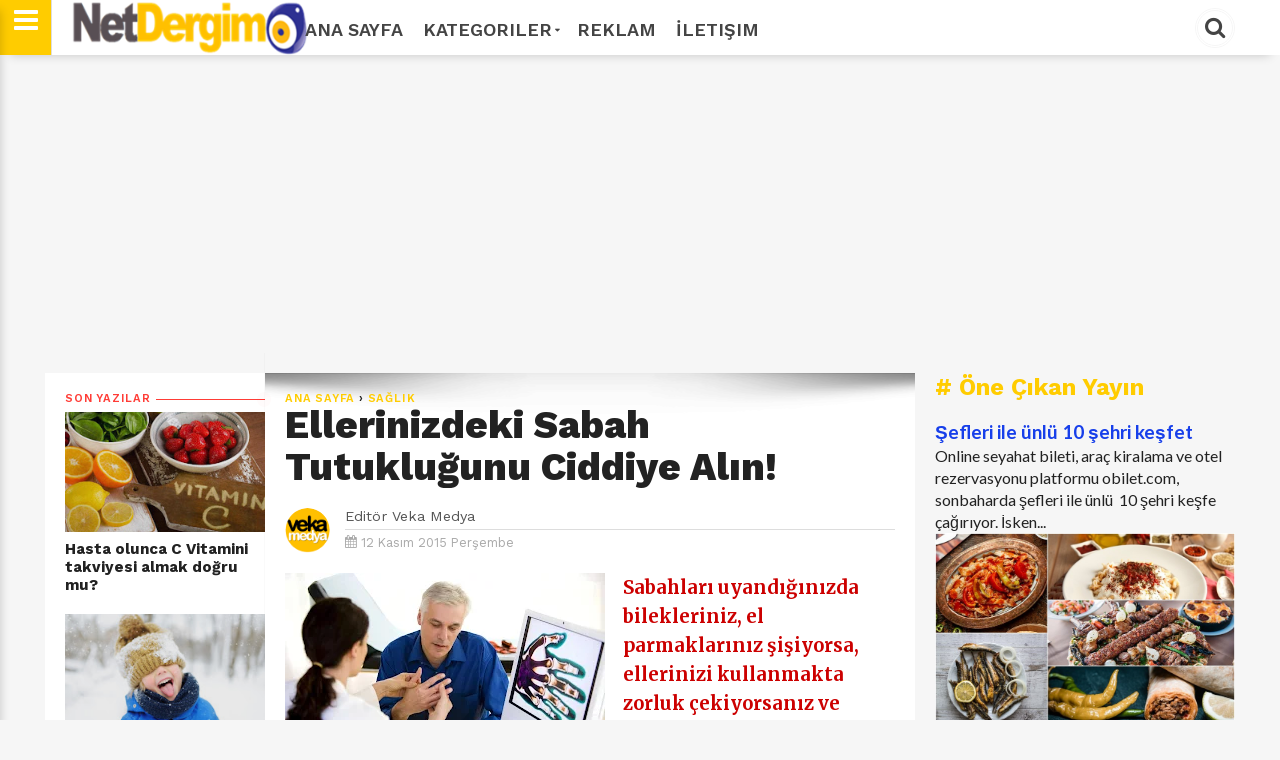

--- FILE ---
content_type: text/html; charset=utf-8
request_url: https://www.google.com/recaptcha/api2/aframe
body_size: 268
content:
<!DOCTYPE HTML><html><head><meta http-equiv="content-type" content="text/html; charset=UTF-8"></head><body><script nonce="__fDZWqXGa1xgM0BXLs3sA">/** Anti-fraud and anti-abuse applications only. See google.com/recaptcha */ try{var clients={'sodar':'https://pagead2.googlesyndication.com/pagead/sodar?'};window.addEventListener("message",function(a){try{if(a.source===window.parent){var b=JSON.parse(a.data);var c=clients[b['id']];if(c){var d=document.createElement('img');d.src=c+b['params']+'&rc='+(localStorage.getItem("rc::a")?sessionStorage.getItem("rc::b"):"");window.document.body.appendChild(d);sessionStorage.setItem("rc::e",parseInt(sessionStorage.getItem("rc::e")||0)+1);localStorage.setItem("rc::h",'1769070919627');}}}catch(b){}});window.parent.postMessage("_grecaptcha_ready", "*");}catch(b){}</script></body></html>

--- FILE ---
content_type: text/javascript; charset=UTF-8
request_url: https://www.netdergim.net/feeds/posts/default/-/sa%C4%9Fl%C4%B1k?alt=json-in-script&callback=related_results_labels
body_size: 58615
content:
// API callback
related_results_labels({"version":"1.0","encoding":"UTF-8","feed":{"xmlns":"http://www.w3.org/2005/Atom","xmlns$openSearch":"http://a9.com/-/spec/opensearchrss/1.0/","xmlns$blogger":"http://schemas.google.com/blogger/2008","xmlns$georss":"http://www.georss.org/georss","xmlns$gd":"http://schemas.google.com/g/2005","xmlns$thr":"http://purl.org/syndication/thread/1.0","id":{"$t":"tag:blogger.com,1999:blog-6413042421640350549"},"updated":{"$t":"2026-01-17T03:58:14.504+03:00"},"category":[{"term":"Manşet"},{"term":"yaşam"},{"term":"sağlıklı yaşam"},{"term":"sağlık"},{"term":"Kadın Sağlığı"},{"term":"diyet zayıflama"},{"term":"güzellik sırları"},{"term":"aşk oyunları"},{"term":"sağlıklı yiyecekler"},{"term":"cinsel sağlık"},{"term":"Advertorial"},{"term":"cilt bakımı"},{"term":"moda"},{"term":"hamilelik"},{"term":"Ruh Sağlığı"},{"term":"aşk ve evlilik"},{"term":"saç bakımı"},{"term":"makyaj sırları"},{"term":"Gezi -Turizm"},{"term":"dekorasyon"},{"term":"Bülten"},{"term":"bebek"},{"term":"çocuk"},{"term":"cilt güzelliği"},{"term":"anneler"},{"term":"doğal zayıflama"},{"term":"cilt bakım"},{"term":"cinsel ilişki"},{"term":"doğal cilt ürünleri"},{"term":"diyet"},{"term":"estetik"},{"term":"Güncel"},{"term":"cansız saçlar"},{"term":"cilt bakım ürünleri"},{"term":"cilt lekesi"},{"term":"cilt maskeleri yapımı"},{"term":"ev temizlik"},{"term":"konuk yazar"},{"term":"mutlu evlilik"},{"term":"Ahlak Bilgileri"},{"term":"cilt temizliği"},{"term":"giyim"},{"term":"göz makyajı"},{"term":"ilişki"},{"term":"ilişki yaşamak"},{"term":"iş hayatı"},{"term":"kıyafet"},{"term":"saç modelleri"},{"term":"bebek bakımı"},{"term":"burçlar"},{"term":"cilt sağlığı"},{"term":"cilt tedavisi"},{"term":"cinsellik"},{"term":"doğal cilt"},{"term":"doğal tedavi"},{"term":"düz saçlar"},{"term":"epilasyon"},{"term":"erkek bedeni"},{"term":"evde doğal maske"},{"term":"evde saç boyamak"},{"term":"evlenince kilo"},{"term":"evlilik"},{"term":"flört etmek"},{"term":"fön çekmek"},{"term":"göz bakımı"},{"term":"göz kalemi"},{"term":"güzel cilt cildiniz"},{"term":"güzel makyaj"},{"term":"güzellik"},{"term":"hamile"},{"term":"iyi geçinmek"},{"term":"kalçalar"},{"term":"kilo almak"},{"term":"kilo vermek"},{"term":"kıvırcık saçlar"},{"term":"makyaj"},{"term":"makyaj hileleri"},{"term":"makyaj malzemeleri"},{"term":"maske"},{"term":"nasıl zayıflanır"},{"term":"saç dökülmesi"},{"term":"sağlıklı dişler"},{"term":"sağlıklı evlilikler"},{"term":"sağlıklı seks"},{"term":"seks ilaçtır"},{"term":"selülit"},{"term":"sevgi"},{"term":"sevgililer"},{"term":"sivilce tedavisi"},{"term":"sivilceler"},{"term":"sivilceler nasıl kaybolur"},{"term":"sıkı kalçalar"},{"term":"tırnak bakımı"},{"term":"uyku"},{"term":"yüz bakımı"},{"term":"öpüşme teknikleri"}],"title":{"type":"text","$t":"Net Dergim"},"subtitle":{"type":"html","$t":"İnternet üzerinden yayın yapan en geniş kapsamlı dergi Net Dergim. Kadın sağlığından diyetlere aşk ve ilişkilerden cinsel sağlığa güzellikten anne bebek sağlığına ve yaşama dair her şey NET DERGİM sayfalarında."},"link":[{"rel":"http://schemas.google.com/g/2005#feed","type":"application/atom+xml","href":"https:\/\/www.netdergim.net\/feeds\/posts\/default"},{"rel":"self","type":"application/atom+xml","href":"https:\/\/www.blogger.com\/feeds\/6413042421640350549\/posts\/default\/-\/sa%C4%9Fl%C4%B1k?alt=json-in-script"},{"rel":"alternate","type":"text/html","href":"https:\/\/www.netdergim.net\/search\/label\/sa%C4%9Fl%C4%B1k"},{"rel":"hub","href":"http://pubsubhubbub.appspot.com/"},{"rel":"next","type":"application/atom+xml","href":"https:\/\/www.blogger.com\/feeds\/6413042421640350549\/posts\/default\/-\/sa%C4%9Fl%C4%B1k\/-\/sa%C4%9Fl%C4%B1k?alt=json-in-script\u0026start-index=26\u0026max-results=25"}],"author":[{"name":{"$t":"Veka Medya"},"uri":{"$t":"http:\/\/www.blogger.com\/profile\/06983277197845408251"},"email":{"$t":"noreply@blogger.com"},"gd$image":{"rel":"http://schemas.google.com/g/2005#thumbnail","width":"32","height":"32","src":"\/\/blogger.googleusercontent.com\/img\/b\/R29vZ2xl\/AVvXsEiR6UYF_FV-fbLJ5Q1tfAomzYhDkbSC11UfLu8hGgaNZ04vQ6A43yXqUFuxE1ilDfra7oKXhyouF6Uj99WiTASEft17bdtrIRlfZzd61GVkhI0PSnBUIFLD_aJhdju-TMHq6PHYzCq5gueZ0L1qhW3Ntky9S4xGcMS5cv_LwxBzIrI5whw\/s220\/veka_medya_sari_zemin_daire.png"}}],"generator":{"version":"7.00","uri":"http://www.blogger.com","$t":"Blogger"},"openSearch$totalResults":{"$t":"1041"},"openSearch$startIndex":{"$t":"1"},"openSearch$itemsPerPage":{"$t":"25"},"entry":[{"id":{"$t":"tag:blogger.com,1999:blog-6413042421640350549.post-5632045059163466816"},"published":{"$t":"2026-01-16T12:11:00.001+03:00"},"updated":{"$t":"2026-01-16T12:11:06.839+03:00"},"category":[{"scheme":"http://www.blogger.com/atom/ns#","term":"sağlık"}],"title":{"type":"text","$t":"Hasta olunca C Vitamini takviyesi almak doğru mu? "},"content":{"type":"html","$t":"\u003Cdiv class=\"separator\" style=\"clear: both; text-align: center;\"\u003E\u003Ca href=\"https:\/\/blogger.googleusercontent.com\/img\/b\/R29vZ2xl\/AVvXsEjaELUNQDUp6JLSYUd2kzyejDe4hz7K34g7l5sv95jlwas2PUq6Di4p_V4WArDNre25yzE78bI8BdAXSNQ2Ou9rKuTPV4pjOmTg6aixtmCanmS7eBqItgFEn5Dy-pFu2RbtMprWakzS06zTOlplB4D0mrgmKusjzb5xVIKkGmc1_moCbYV0valCVZVsTeU\/s800\/c-vitamininin-faydalari.jpg\" imageanchor=\"1\" style=\"clear: left; float: left; margin-bottom: 1em; margin-right: 1em;\"\u003E\u003Cimg alt=\"Hasta olunca C Vitamini takviyesi almak doğru mu?\" border=\"0\" data-original-height=\"492\" data-original-width=\"800\" src=\"https:\/\/blogger.googleusercontent.com\/img\/b\/R29vZ2xl\/AVvXsEjaELUNQDUp6JLSYUd2kzyejDe4hz7K34g7l5sv95jlwas2PUq6Di4p_V4WArDNre25yzE78bI8BdAXSNQ2Ou9rKuTPV4pjOmTg6aixtmCanmS7eBqItgFEn5Dy-pFu2RbtMprWakzS06zTOlplB4D0mrgmKusjzb5xVIKkGmc1_moCbYV0valCVZVsTeU\/s16000\/c-vitamininin-faydalari.jpg\" title=\"Hasta olunca C Vitamini takviyesi almak doğru mu?\" \/\u003E\u003C\/a\u003E\u003C\/div\u003E\u003Cbr \/\u003E\u003Cdiv\u003ESoğuk algınlığı, grip ya da halsizlik belirtileri başladığında birçok kişi ilk refleks olarak C vitamini takviyelerine yöneliyor. Bazı kişiler de hastalık sürecinde yüksek doz C vitamini almanın iyileşmeyi hızlandıracağını düşünüyor.\u003C\/div\u003E\u003Cdiv\u003E\u003Cbr \/\u003E\u003C\/div\u003E\u003Cdiv\u003EBatıgöz Sağlık Grubu Balçova Cerrahi Tıp Merkezi İç Hastalıkları Uzmanı Dr. Füsun Topçugil, C vitamininin bağışıklık sistemi üzerindeki etkilerinin doğru zamanlama ile değerlendirilmesi gerektiğini vurguluyor.\u003C\/div\u003E\u003Cdiv\u003E\u003Cbr \/\u003E\u003C\/div\u003E\u003Cdiv\u003E\u003Cb\u003EC Vitamini Bağışıklık Sistemini Destekler\u003C\/b\u003E\u003C\/div\u003E\u003Cdiv\u003E\u003Cbr \/\u003E\u003C\/div\u003E\u003Cdiv\u003EC vitamini, bağışıklık sisteminin sağlıklı çalışmasında rol oynayan temel vitaminlerden biridir. Antioksidan özellikleri sayesinde hücreleri oksidatif stresten korur, bağışıklık hücrelerinin normal fonksiyonlarını sürdürmesine katkı sağlar. Ancak bu etki, düzenli ve yeterli alım sonucunda ortaya çıkabilir.\u003C\/div\u003E\u003Cdiv\u003E\u003Cbr \/\u003E\u003C\/div\u003E\u003Cdiv\u003EHastalık başladıktan sonra alınan C vitamini takviyesi, enfeksiyonu ortadan kaldıran ya da süreci doğrudan sonlandıran bir etkisi yoktur. Bu nedenle C vitaminini bir ilaç gibi değerlendirmek doğru değildir.\u003C\/div\u003E\u003Cdiv\u003E\u003Cbr \/\u003E\u003C\/div\u003E\u003Cdiv\u003E\u003Cb\u003EHastalık Başladıktan Sonra Yüksek Doz C Vitamini Almak İyileşmeyi Hızlandırmaz\u003C\/b\u003E\u003C\/div\u003E\u003Cdiv\u003E\u003Cbr \/\u003E\u003C\/div\u003E\u003Cdiv\u003EToplumda sık karşılaşılan bir diğer yanlış inanış, hastalık döneminde yüksek doz C vitamini almanın süreci kısalttığı yönündedir. Güncel bilimsel veriler, C vitamininin soğuk algınlığı ve grip gibi viral enfeksiyonların süresini anlamlı ölçüde azaltmadığını göstermektedir. Bu noktada C vitamini, bağışıklık sistemini önceden destekleyen bir unsurdur; hastalık ortaya çıktıktan sonra tek başına tedavi edici bir rol üstlenmez.\u003C\/div\u003E\u003Cdiv\u003E\u003Cbr \/\u003E\u003C\/div\u003E\u003Cdiv\u003E\u003Cb\u003EC Vitamini Ne Zaman Alınmalı?\u003C\/b\u003E\u003C\/div\u003E\u003Cdiv\u003E\u003Cbr \/\u003E\u003C\/div\u003E\u003Cdiv\u003EC vitamini suyla eriyen bir vitamindir ve vücudumuzda depolanmaz. Bu yüzden \"bir defada çok almak\" yerine \"her gün yeteri kadar almak\" asıl stratejimiz olmalıdır.\u003C\/div\u003E\u003Cdiv\u003E\u003Cbr \/\u003E\u003C\/div\u003E\u003Cdiv\u003E\u003Cb\u003EKoruyucu Kalkan Olarak:\u003C\/b\u003E C vitamini, düzenli kullanıldığında bağışıklık sistemini zinde tutabilir. Düzenli alan kişilerde soğuk algınlığı süresinin kısalabildiği gözlemlenmiştir.\u003C\/div\u003E\u003Cdiv\u003E\u003Cbr \/\u003E\u003C\/div\u003E\u003Cdiv\u003E\u003Cb\u003EStres ve Yorgunluk Dönemlerinde:\u003C\/b\u003E Vücudun fiziksel ve mental stres altında olduğu dönemlerde C vitamini ihtiyacı artabilir.\u003C\/div\u003E\u003Cdiv\u003E\u0026nbsp;\u003C\/div\u003E\u003Cdiv\u003E\u003Cb\u003EDemir Eksikliği Varsa:\u003C\/b\u003E C vitamini, bitkisel kaynaklı demirin emilimini artırır. Bu nedenle demir eksikliği olan hastaların öğünlerinde C vitaminine yer vermesi önemlidir.\u003C\/div\u003E\u003Cdiv\u003EGünlük C Vitamini İhtiyacı Öncelikle Besinlerle Karşılanmalıdır\u003C\/div\u003E\u003Cdiv\u003E\u003Cbr \/\u003E\u003C\/div\u003E\u003Cdiv\u003ESağlıklı bireylerde C vitamini ihtiyacının büyük bir bölümü dengeli ve sağlıklı beslenme ile karşılanabilir. Taze sebze ve meyveler, C vitamini açısından zengin doğal kaynaklardır.\u003C\/div\u003E\u003Cdiv\u003E\u003Cbr \/\u003E\u003C\/div\u003E\u003Cdiv\u003ETakviye kullanımı ise herkes için rutin bir gereklilik değildir. Emilim sorunları olanlar, yetersiz beslenen kişiler ya da doktor tarafından ihtiyaç saptanan durumlarda takviyeler gündeme gelebilir.\u0026nbsp;\u003C\/div\u003E\u003Cdiv\u003E\u003Cbr \/\u003E\u003C\/div\u003E\u003Cdiv\u003E\u003Cb\u003EUzm. Dr. Füsun Topçugil’den 3 Altın Öneri\u003C\/b\u003E\u003C\/div\u003E\u003Cdiv\u003E\u003Cbr \/\u003E\u003C\/div\u003E\u003Cdiv\u003E\u003Cb\u003EGüne Yayarak Tüketin:\u003C\/b\u003E Tek seferde 1000 mg almak yerine, gün içinde taze sebze ve meyvelerle doğal yoldan karşılayın.\u003C\/div\u003E\u003Cdiv\u003E\u0026nbsp;\u003C\/div\u003E\u003Cdiv\u003E\u003Cb\u003ESigara Kullanıyorsanız Dikkat:\u003C\/b\u003E Sigara içenlerin vücudundaki C vitamini seviyesi daha hızlı düşer; bu bireylerin ihtiyacı daha fazladır.\u003C\/div\u003E\u003Cdiv\u003E\u0026nbsp;\u003C\/div\u003E\u003Cdiv\u003E\u003Cb\u003EDoktorunuza Danışın:\u003C\/b\u003E Kronik bir hastalığınız veya böbrek probleminiz varsa, \"nasıl olsa vitamin\" diyerek takviyeye başlamayın.\u003C\/div\u003E\u003Cdiv\u003E\u003Cbr \/\u003E\u003C\/div\u003E\u003Cdiv\u003E\u003Cb\u003ESonuç olarak;\u003C\/b\u003E C vitamini bir acil yardım butonu değil, bir yaşam biçimi olmalıdır. Bağışıklığınızı hastalık gelmeden önce inşa edin.\u003C\/div\u003E\u003Cdiv\u003E\u003Cbr \/\u003E\u003C\/div\u003E\u003Cdiv\u003EUzm. Dr. Füsun Topçugil kapanışta şu vurguyu yapıyor:\u003C\/div\u003E\u003Cdiv\u003E\u003Cbr \/\u003E\u003C\/div\u003E\u003Cdiv\u003E“Bağışıklık sistemi, son anda alınan takviyelerle değil; günlük yaşamda sürdürülen dengeli beslenme ve sağlıklı alışkanlıklarla güçlenir. C vitamini bu sürecin destekleyici bir parçasıdır, tek başına bir tedavi yöntemi değildir.”\u003C\/div\u003E\u003Cdiv\u003E\u003Cbr \/\u003E\u003C\/div\u003E"},"link":[{"rel":"replies","type":"application/atom+xml","href":"https:\/\/www.netdergim.net\/feeds\/5632045059163466816\/comments\/default","title":"Kayıt Yorumları"},{"rel":"replies","type":"text/html","href":"https:\/\/www.netdergim.net\/2026\/01\/hasta-olunca-c-vitamini-takviyesi-almak.html#comment-form","title":"0 Yorum"},{"rel":"edit","type":"application/atom+xml","href":"https:\/\/www.blogger.com\/feeds\/6413042421640350549\/posts\/default\/5632045059163466816"},{"rel":"self","type":"application/atom+xml","href":"https:\/\/www.blogger.com\/feeds\/6413042421640350549\/posts\/default\/5632045059163466816"},{"rel":"alternate","type":"text/html","href":"https:\/\/www.netdergim.net\/2026\/01\/hasta-olunca-c-vitamini-takviyesi-almak.html","title":"Hasta olunca C Vitamini takviyesi almak doğru mu? "}],"author":[{"name":{"$t":"Veka Medya"},"uri":{"$t":"http:\/\/www.blogger.com\/profile\/06983277197845408251"},"email":{"$t":"noreply@blogger.com"},"gd$image":{"rel":"http://schemas.google.com/g/2005#thumbnail","width":"32","height":"32","src":"\/\/blogger.googleusercontent.com\/img\/b\/R29vZ2xl\/AVvXsEiR6UYF_FV-fbLJ5Q1tfAomzYhDkbSC11UfLu8hGgaNZ04vQ6A43yXqUFuxE1ilDfra7oKXhyouF6Uj99WiTASEft17bdtrIRlfZzd61GVkhI0PSnBUIFLD_aJhdju-TMHq6PHYzCq5gueZ0L1qhW3Ntky9S4xGcMS5cv_LwxBzIrI5whw\/s220\/veka_medya_sari_zemin_daire.png"}}],"media$thumbnail":{"xmlns$media":"http://search.yahoo.com/mrss/","url":"https:\/\/blogger.googleusercontent.com\/img\/b\/R29vZ2xl\/AVvXsEjaELUNQDUp6JLSYUd2kzyejDe4hz7K34g7l5sv95jlwas2PUq6Di4p_V4WArDNre25yzE78bI8BdAXSNQ2Ou9rKuTPV4pjOmTg6aixtmCanmS7eBqItgFEn5Dy-pFu2RbtMprWakzS06zTOlplB4D0mrgmKusjzb5xVIKkGmc1_moCbYV0valCVZVsTeU\/s72-c\/c-vitamininin-faydalari.jpg","height":"72","width":"72"},"thr$total":{"$t":"0"},"georss$featurename":{"$t":"Türkiye"},"georss$point":{"$t":"38.963745 35.243322"},"georss$box":{"$t":"10.653511163821157 0.08707199999999915 67.273978836178856 70.399572"}},{"id":{"$t":"tag:blogger.com,1999:blog-6413042421640350549.post-5288712785084630646"},"published":{"$t":"2025-11-24T18:06:00.000+03:00"},"updated":{"$t":"2025-11-24T18:06:35.457+03:00"},"category":[{"scheme":"http://www.blogger.com/atom/ns#","term":"sağlık"}],"title":{"type":"text","$t":"​Hangi faktörler erken yaşta kalp krizini tetikliyor? "},"content":{"type":"html","$t":"\u003Cp\u003E\u003Cspan style=\"font-family: inherit;\"\u003E\u003C\/span\u003E\u003C\/p\u003E\u003Cdiv class=\"separator\" style=\"clear: both; text-align: center;\"\u003E\u003Cspan style=\"font-family: inherit;\"\u003E\u003Ca href=\"https:\/\/blogger.googleusercontent.com\/img\/b\/R29vZ2xl\/AVvXsEittamEIV36czvV-fikOdksKnhO-Db5Swd3PapgGi5PiuZFPty-TWnlbbgS16VrE2IabHfEmRPL1uBs0O4nPy37fc-zEQYgQNPHEC0EEc8FIWG0EzJfDZoDtvEwbBokEsRJOgVTcSkfsZ4\/s800\/kalp.jpg\" imageanchor=\"1\" style=\"clear: left; float: left; margin-bottom: 1em; margin-right: 1em;\"\u003E\u003Cimg alt=\"​Hangi faktörler erken yaşta kalp krizini tetikliyor?\" border=\"0\" data-original-height=\"449\" data-original-width=\"800\" src=\"https:\/\/blogger.googleusercontent.com\/img\/b\/R29vZ2xl\/AVvXsEittamEIV36czvV-fikOdksKnhO-Db5Swd3PapgGi5PiuZFPty-TWnlbbgS16VrE2IabHfEmRPL1uBs0O4nPy37fc-zEQYgQNPHEC0EEc8FIWG0EzJfDZoDtvEwbBokEsRJOgVTcSkfsZ4\/s16000\/kalp.jpg\" title=\"​Hangi faktörler erken yaşta kalp krizini tetikliyor?\" \/\u003E\u003C\/a\u003E\u003C\/span\u003E\u003C\/div\u003E\u003Cp\u003E\u003C\/p\u003E\u003Cp style=\"background-color: white; color: #1c2b28; margin: 0px; padding: 0px;\"\u003E\u003Cstrong\u003E\u003Cspan style=\"font-family: inherit;\"\u003EErken yaşta kalp krizine karşı doğru beslenme ve spor şart!\u003C\/span\u003E\u003C\/strong\u003E\u003C\/p\u003E\u003Cp style=\"background-color: white; color: #1c2b28; margin: 0px; padding: 0px;\"\u003E\u003Cstrong\u003E\u003Cspan style=\"font-family: inherit;\"\u003E\u003Cbr \/\u003E\u003C\/span\u003E\u003C\/strong\u003E\u003C\/p\u003E\u003Cp style=\"background-color: white; color: #1c2b28; margin: 0px; padding: 0px;\"\u003E\u003Cspan style=\"font-family: inherit;\"\u003EKalp krizi toplumda daha çok ileri yaş rahatsızlığı olarak biliniyor fakat son yıllarda genç yaşlarda da görülebiliyor. Uzmanlar, birinci derece akrabalar arasında genç yaşta kalp krizi öyküsü, kalp krizine bağlı vefat durumu ve sigara tüketiminin erken yaşta kalp krizine yol açabileceği uyarısında bulunuyor. Uzmanlar, doğru beslenme, sigaradan uzak bir yaşam ve düzenli sporun kalp krizinden korunmada etkisine dikkat çekiyor.\u003C\/span\u003E\u003C\/p\u003E\u003Cp style=\"background-color: white; color: #1c2b28; margin: 0px; padding: 0px;\"\u003E\u003Cstrong\u003E\u003Cspan style=\"font-family: inherit;\"\u003E\u003Cbr \/\u003E\u003C\/span\u003E\u003C\/strong\u003E\u003C\/p\u003E\u003Cp style=\"background-color: white; color: #1c2b28; margin: 0px; padding: 0px;\"\u003E\u003Cspan style=\"font-family: inherit;\"\u003EKalp hastalığı ve inmeye karşı küresel bir savaş veren Dünya Kalp Federasyonu tarafından ilan edilen 29 Eylül Dünya Kalp Günü’nde kalp sağlığının önemine dikkat çekilmesi amaçlanıyor.\u003C\/span\u003E\u003C\/p\u003E\u003Cp style=\"background-color: white; color: #1c2b28; margin: 0px; padding: 0px;\"\u003E\u003Cspan style=\"font-family: inherit;\"\u003E\u003Cbr \/\u003E\u003C\/span\u003E\u003C\/p\u003E\u003Cp style=\"background-color: white; color: #1c2b28; margin: 0px; padding: 0px;\"\u003E\u003Cspan style=\"font-family: inherit;\"\u003EÜsküdar Üniversitesi NPİSTANBUL Beyin Hastanesi Kardiyoloji Uzmanı Prof. Dr. Mehmet Baltalı, kalp sağlığının nasıl korunabileceğine dair bilgileri, genç yaşta kalp krizine yol açan etkenleri ve son derece önemli tavsiyelerini paylaştı.\u003C\/span\u003E\u003C\/p\u003E\u003Cp style=\"background-color: white; color: #1c2b28; margin: 0px; padding: 0px;\"\u003E\u003Cspan style=\"font-family: inherit;\"\u003E\u003Cbr \/\u003E\u003C\/span\u003E\u003C\/p\u003E\u003Cp style=\"background-color: white; color: #1c2b28; margin: 0px; padding: 0px;\"\u003E\u003Cstrong\u003E\u003Cspan style=\"font-family: inherit;\"\u003EAile öyküsüne ve sigaraya dikkat!\u003C\/span\u003E\u003C\/strong\u003E\u003C\/p\u003E\u003Cp style=\"background-color: white; color: #1c2b28; margin: 0px; padding: 0px;\"\u003E\u003Cstrong\u003E\u003Cspan style=\"font-family: inherit;\"\u003E\u003Cbr \/\u003E\u003C\/span\u003E\u003C\/strong\u003E\u003C\/p\u003E\u003Cp style=\"background-color: white; color: #1c2b28; margin: 0px; padding: 0px;\"\u003E\u003Cspan style=\"font-family: inherit;\"\u003EErken yaşta meydana gelen kalp krizinde iki önemli neden olduğuna dikkat çeken Prof. Dr. Mehmet Baltalı, “İlki ailesinde ve birinci derece akrabasında genç yaşta kalp krizi geçirmiş kişilerin olması, ikincisi de sigara tüketimi. Biz bu iki nedeni genç yaştaki insanlarda daha çok görüyoruz. Yani en fazla risk altında olanlar, özellikle ailesinde birinci dereceden akrabalardan biri erken yaşta kalp krizi geçirenler, bu nedenle ailede meydana gelen ani ölüm veya kalp krizinden vefat etmiş olan kişiler bulunanlar ve sigara tiryakileridir. Özellikle çocukların sigaradan kesinlikle uzak durmaları gerekiyor çünkü bu onlar için çok ciddi bir risk. Birçok genç hastaya stent uyguladık, genç yaşta kalp krizi geçirdiklerine şahit olduk. Şeker hastalığı, tansiyon, kolesterol yüksekliği gibi faktörler de etkili ama en ileri çıkan faktörler bu şekilde” diye konuştu.\u003C\/span\u003E\u003C\/p\u003E\u003Cp style=\"background-color: white; color: #1c2b28; margin: 0px; padding: 0px;\"\u003E\u003Cspan style=\"font-family: inherit;\"\u003E\u003Cbr \/\u003E\u003C\/span\u003E\u003C\/p\u003E\u003Cp style=\"background-color: white; color: #1c2b28; margin: 0px; padding: 0px;\"\u003E\u003Cstrong\u003E\u003Cspan style=\"font-family: inherit;\"\u003EErkeklerde kalp krizi daha erken görülüyor\u003C\/span\u003E\u003C\/strong\u003E\u003C\/p\u003E\u003Cp style=\"background-color: white; color: #1c2b28; margin: 0px; padding: 0px;\"\u003E\u003Cstrong\u003E\u003Cspan style=\"font-family: inherit;\"\u003E\u003Cbr \/\u003E\u003C\/span\u003E\u003C\/strong\u003E\u003C\/p\u003E\u003Cp style=\"background-color: white; color: #1c2b28; margin: 0px; padding: 0px;\"\u003E\u003Cspan style=\"font-family: inherit;\"\u003EKalp krizi vakalarının erkeklerde 40’tan, kadınlarda ise 65 yaşından sonra daha sık görüldüğüne dikkat çeken Baltalı, “Ancak genç yaşta ortaya çıkacak olası kalp krizlerini önlemek ve önceden öngörüde bulunmak da mümkün. Eğer ailesinde erken yaşta kalp krizi geçirmiş olanlar varsa 20 yaşına geldiğinde genel check-up yaptırması, kan değerlerini ölçtürmesi, kolesterolün kontrol altına alınması, sigara kullanmaması ve tansiyon gibi diğer risk faktörlerine dikkat etmesi gerekiyor. Bu önlemler gerçekten çok önemli, mutlaka yapılmalı” ifadelerini kullandı.\u003C\/span\u003E\u003C\/p\u003E\u003Cp style=\"background-color: white; color: #1c2b28; margin: 0px; padding: 0px;\"\u003E\u003Cspan style=\"font-family: inherit;\"\u003E\u003Cbr \/\u003E\u003C\/span\u003E\u003C\/p\u003E\u003Cp style=\"background-color: white; color: #1c2b28; margin: 0px; padding: 0px;\"\u003E\u003Cstrong\u003E\u003Cspan style=\"font-family: inherit;\"\u003EGençler gıdalara ve spora dikkat etmeli\u003C\/span\u003E\u003C\/strong\u003E\u003C\/p\u003E\u003Cp style=\"background-color: white; color: #1c2b28; margin: 0px; padding: 0px;\"\u003E\u003Cstrong\u003E\u003Cspan style=\"font-family: inherit;\"\u003E\u003Cbr \/\u003E\u003C\/span\u003E\u003C\/strong\u003E\u003C\/p\u003E\u003Cp style=\"background-color: white; color: #1c2b28; margin: 0px; padding: 0px;\"\u003E\u003Cspan style=\"font-family: inherit;\"\u003EGençlerde ortaya çıkması olası kalp krizlerini önlemek için ilaçlarla veya yaşam tarzı değişikliği ile kolesterolün düşürülmesi gerektiğine işaret eden Prof. Dr. Mehmet Baltalı, “Tüketilen gıdalara dikkat edilmeli. İşlenmiş ve yağlı etten, kebap gibi besinlerden kaçınmalılar. Mümkünse tavuk ve balık ağırlıklı beslenebilirler. Balığı da haftada üç günden fazla tüketmenin faydası bulunmuyor. Daha çok Akdeniz diyetine yönlenmeliler. Uzun süreli açlık gibi diyetlerin kanıtlanmış bir faydası yok. Zeytinyağı, sebze ve meyve ağırlıklı beslenmeye dikkat etmeliler. Günde 20-30 dakika spor da günlük yaşamda mutlaka yer almalı. Ancak spor derken ağırlık kaldırmak ve risk teşkil ettiği için kas geliştirmekten bahsetmiyoruz. Sağlıklı yaşam için her halükarda yüzme, bisiklet kullanma ve yürüyüş gibi aktivitelerin haftada en az 4 gün uygulanması faydalı olacaktır” dedi.\u003C\/span\u003E\u003C\/p\u003E\u003Cp style=\"background-color: white; color: #1c2b28; font-family: Roboto, RobotoDraft, Helvetica, Arial, sans-serif; font-size: 14px; margin: 0px; padding: 0px;\"\u003E\u003Cbr \/\u003E\u003C\/p\u003E"},"link":[{"rel":"replies","type":"application/atom+xml","href":"https:\/\/www.netdergim.net\/feeds\/5288712785084630646\/comments\/default","title":"Kayıt Yorumları"},{"rel":"replies","type":"text/html","href":"https:\/\/www.netdergim.net\/2020\/09\/hangi-faktorler-erken-yasta-kalp.html#comment-form","title":"0 Yorum"},{"rel":"edit","type":"application/atom+xml","href":"https:\/\/www.blogger.com\/feeds\/6413042421640350549\/posts\/default\/5288712785084630646"},{"rel":"self","type":"application/atom+xml","href":"https:\/\/www.blogger.com\/feeds\/6413042421640350549\/posts\/default\/5288712785084630646"},{"rel":"alternate","type":"text/html","href":"https:\/\/www.netdergim.net\/2020\/09\/hangi-faktorler-erken-yasta-kalp.html","title":"​Hangi faktörler erken yaşta kalp krizini tetikliyor? "}],"author":[{"name":{"$t":"Veka Medya"},"uri":{"$t":"http:\/\/www.blogger.com\/profile\/06983277197845408251"},"email":{"$t":"noreply@blogger.com"},"gd$image":{"rel":"http://schemas.google.com/g/2005#thumbnail","width":"32","height":"32","src":"\/\/blogger.googleusercontent.com\/img\/b\/R29vZ2xl\/AVvXsEiR6UYF_FV-fbLJ5Q1tfAomzYhDkbSC11UfLu8hGgaNZ04vQ6A43yXqUFuxE1ilDfra7oKXhyouF6Uj99WiTASEft17bdtrIRlfZzd61GVkhI0PSnBUIFLD_aJhdju-TMHq6PHYzCq5gueZ0L1qhW3Ntky9S4xGcMS5cv_LwxBzIrI5whw\/s220\/veka_medya_sari_zemin_daire.png"}}],"media$thumbnail":{"xmlns$media":"http://search.yahoo.com/mrss/","url":"https:\/\/blogger.googleusercontent.com\/img\/b\/R29vZ2xl\/AVvXsEittamEIV36czvV-fikOdksKnhO-Db5Swd3PapgGi5PiuZFPty-TWnlbbgS16VrE2IabHfEmRPL1uBs0O4nPy37fc-zEQYgQNPHEC0EEc8FIWG0EzJfDZoDtvEwbBokEsRJOgVTcSkfsZ4\/s72-c\/kalp.jpg","height":"72","width":"72"},"thr$total":{"$t":"0"},"georss$featurename":{"$t":"Türkiye"},"georss$point":{"$t":"38.963745 35.243322"},"georss$box":{"$t":"10.653511163821157 0.08707199999999915 67.273978836178856 70.399572"}},{"id":{"$t":"tag:blogger.com,1999:blog-6413042421640350549.post-2380940442971089918"},"published":{"$t":"2025-10-28T12:03:00.004+03:00"},"updated":{"$t":"2025-11-07T19:08:40.737+03:00"},"category":[{"scheme":"http://www.blogger.com/atom/ns#","term":"Manşet"},{"scheme":"http://www.blogger.com/atom/ns#","term":"sağlık"}],"title":{"type":"text","$t":"'Virüslerin hepsi birbirine geçti, geçmeyen öksürüğe dikkat!'"},"content":{"type":"html","$t":"\u003Cdiv\u003E\u003Cdiv class=\"separator\" style=\"clear: both; text-align: left;\"\u003E\u003Cimg alt=\"'Virüslerin hepsi birbirine geçti, geçmeyen öksürüğe dikkat!'\" border=\"0\" data-original-height=\"512\" data-original-width=\"800\" src=\"https:\/\/blogger.googleusercontent.com\/img\/b\/R29vZ2xl\/AVvXsEgTF6dnHBCxOsKUxIe2Iqjk-mUYe7SwcubiNvuCpq2edBV_KVH9SeLODvKekN6mvj_7mlyhRljU_HS4zGZVxkXBmRQ-OxCDIBAztA4lRnwajzzBrmi9VkVmJX1-psKq-Ju5LKg1N50TRL2yCS1T-rUvCxo8MIbzEptmF0upnQc8v2XkaV74t5kq_m2dg_M\/s16000\/virus.webp\" title=\"'Virüslerin hepsi birbirine geçti, geçmeyen öksürüğe dikkat!'\" \/\u003E\u003Cb style=\"text-align: left;\"\u003EKış aylarında salgın hastalıkları beraberinde getiriyor. Hastalıklar geçmesine rağmen öksürükler kalıcı oluyor.\u0026nbsp;\u003C\/b\u003E\u003C\/div\u003E\u003C\/div\u003E\u003Cdiv\u003E\u003Cbr \/\u003E\u003C\/div\u003E\u003Cdiv\u003EEczacı ve Homeopat Ezgi Nevçehan, virüslerin birbirine geçmesi ve direnç kazanmaya başlaması nedeniyle öksürüklerin geçişinin zorlaştığını belirtiyor. Nevçehan’ın özel karışımı, geçmeyen öksürükleri sonlandırıyor.\u0026nbsp;\u003C\/div\u003E\u003Cdiv\u003E\u003Cbr \/\u003E\u003C\/div\u003E\u003Cdiv\u003EKış ayları ile beraber hastaneler dolup taşmaya başladı. Doktorlar virüslere karşı uyarıyor ve ekliyor: “Virüsler birbirine geçti…!” Peki, bu durumda ne yapmak gerekiyor? Birbirine geçen virüslere karşı nasıl korunabilir, neler yapabiliriz?\u0026nbsp;\u003C\/div\u003E\u003Cdiv\u003E\u003Cbr \/\u003E\u003C\/div\u003E\u003Cdiv\u003E\u003Cb\u003EVİRÜSLER DİRENÇ KAZANDI!\u003C\/b\u003E\u003C\/div\u003E\u003Cdiv\u003E\u003Cbr \/\u003E\u003C\/div\u003E\u003Cdiv\u003EBu dönemde sadece koronavirüs ile mücadele etmediğimizi, influenza virüsün de çok aktif olduğunu belirten Eczacı- Homeopat Ezgi Nevçehan, “Bir önceki korona virüs döneminde insanlar, kapanmadan dolayı izole idi. Şimdi ise topluluk kurallarının içerisinde kendimizi ve başkalarını koruyamıyoruz. Kişisel hijyene dikkat edilmiyor. Hasta kişi, toplumun içinde mevcut hayat şartlarını devam ettirebilmek için dolanıyor. Bu virüslerin hepsi solunum yoluyla taşınabildiği ve çok uzun süre havada asılı kalabildiği için çok rahat bulaşabiliyor. Virüsler ne yazık ki direnç kazanmaya başladı. Bu zamana kadar kullandığımız antibiyotikler, ilaçlar etkili olmuyor. Çünkü virüsler ve bakteriler zeki mikroorganizmalardır. Ve virüsler kimlik değiştiriyorlar. Bu da tedaviyi güçleştiriyor. Özellikle covit virüsü akciğerlerde tutuluyor. Kişinin daha öncesinden akciğerle ilgili bir hastalık geçmişi varsa orada tutulup kalabiliyor. Danışanlarımdan biliyorum, 1 yıl olmasına rağmen öksürüğü geçmeyenler var” dedi.\u0026nbsp;\u003C\/div\u003E\u003Cdiv\u003E\u003Cbr \/\u003E\u003C\/div\u003E\u003Ctable align=\"center\" cellpadding=\"0\" cellspacing=\"0\"\u003E\u003Ctbody\u003E\u003Ctr\u003E\u003Ctd style=\"margin: 0px;\"\u003E\u003Ca data-saferedirecturl=\"https:\/\/www.google.com\/url?q=https:\/\/blogger.googleusercontent.com\/img\/b\/R29vZ2xl\/AVvXsEgXjMBUkvSJgThRIxxvCD2wsL01FqVZIX1DkIzHmo_SbdnsgqGGRB-hJc56QYRF5RzA2tUj6hpG04-EqUWPek73qKP3OabLVsxed6FsJAq4ePVgOobMQcmo_o8oYjsz5wdtCY5JeaJY9N2IbwtFv-2iAkAN6S-QHMDCORJUUaIIqMUZY_iIhzVgFOijNUrX\/s800\/1706799401_Ezgi_Nev__ehan.jpg\u0026amp;source=gmail\u0026amp;ust=1761728349329000\u0026amp;usg=AOvVaw0k58qwRCC4nUJnhsO_HIaZ\" href=\"https:\/\/blogger.googleusercontent.com\/img\/b\/R29vZ2xl\/AVvXsEgXjMBUkvSJgThRIxxvCD2wsL01FqVZIX1DkIzHmo_SbdnsgqGGRB-hJc56QYRF5RzA2tUj6hpG04-EqUWPek73qKP3OabLVsxed6FsJAq4ePVgOobMQcmo_o8oYjsz5wdtCY5JeaJY9N2IbwtFv-2iAkAN6S-QHMDCORJUUaIIqMUZY_iIhzVgFOijNUrX\/s800\/1706799401_Ezgi_Nev__ehan.jpg\" style=\"color: #1155cc;\" target=\"_blank\"\u003E\u003Cimg border=\"0\" class=\"CToWUd\" data-bit=\"iit\" height=\"426\" src=\"https:\/\/ci3.googleusercontent.com\/meips\/[base64]w640-h426\" width=\"640\" \/\u003E\u003C\/a\u003E\u003C\/td\u003E\u003C\/tr\u003E\u003Ctr\u003E\u003Ctd style=\"margin: 0px;\"\u003E\u003Ci\u003E* Eczacı- Homeopat Ezgi Nevçehan\u003C\/i\u003E\u003C\/td\u003E\u003C\/tr\u003E\u003C\/tbody\u003E\u003C\/table\u003E\u003Cbr \/\u003E\u003Cdiv\u003E\u003Cbr \/\u003E\u003C\/div\u003E\u003Cdiv\u003E\u003Cb\u003EBU KARIŞIMLA ‘GEÇMEYEN ÖKSÜRÜK’ KALMAYACAK\u003C\/b\u003E\u003C\/div\u003E\u003Cdiv\u003E\u003Cbr \/\u003E\u003C\/div\u003E\u003Cdiv\u003EGeçmeyen öksürük ile ilgili Nevçehan, “Kekik ve kekik çayları öksürükle savaşımda çok etkilidir. Kekik yağını bir kaynamış suya 4-5 damla damlatarak koklamak suretiyle geçmeyen öksürüğe karşı önlem alabiliriz. Kekik, üst solunum yolu enfeksiyonlarında özellikle öksürükte antienflumatuar etki göstererek bronşların rahatlamasını sağlar.\u0026nbsp;\u003C\/div\u003E\u003Cdiv\u003E\u003Cbr \/\u003E\u003C\/div\u003E\u003Cdiv\u003EGeçmeyen öksürük için şu karışımı da vermek isterim:\u003C\/div\u003E\u003Cdiv\u003E\u003Cul style=\"text-align: left;\"\u003E\u003Cli\u003E\u003Cb\u003ETamanu (Taşıyıcı Yağ)\u003C\/b\u003E\u003C\/li\u003E\u003Cli\u003E\u003Cb\u003ESelvi\u003C\/b\u003E\u003C\/li\u003E\u003Cli\u003E\u003Cb\u003EGünlük (Akgünlük)\u003C\/b\u003E\u003C\/li\u003E\u003Cli\u003E\u003Cb\u003ENioli\u003C\/b\u003E\u003C\/li\u003E\u003C\/ul\u003E\u003C\/div\u003E\u003Cdiv\u003ETamanu (taşıyıcı yağ) yağ içine -eğer tamanu yağ yoksa herhangi bir taşıyıcı yağ da olabilir- 2 damla selvi, 3 damla günlük ve bir iki damla nioli ve okaliptol uçucu yağlarını öneriyorum. Öksürüğü olan kişinin sırtına, göğsüne ve ayak tabanına sürüyoruz. Mümkünse sıcak bir havlu, sıcak bir su torbası koyarak uyutuyoruz. Bu balgam çıkmasına da sekresyonu dışarı atmak konusunda da işe yarıyor. Bu formülü astım, koah hastaları da kullanabilir. Sekresyonu rahatlatmak adına bol su içilmesini de özellikle öneriyorum.” ifadesini kullandı.\u003C\/div\u003E\u003Cdiv\u003E\u003Cbr \/\u003E\u003C\/div\u003E\u003Cbr \/\u003E"},"link":[{"rel":"replies","type":"application/atom+xml","href":"https:\/\/www.netdergim.net\/feeds\/2380940442971089918\/comments\/default","title":"Kayıt Yorumları"},{"rel":"replies","type":"text/html","href":"https:\/\/www.netdergim.net\/2025\/10\/viruslerin-hepsi-birbirine-gecti.html#comment-form","title":"0 Yorum"},{"rel":"edit","type":"application/atom+xml","href":"https:\/\/www.blogger.com\/feeds\/6413042421640350549\/posts\/default\/2380940442971089918"},{"rel":"self","type":"application/atom+xml","href":"https:\/\/www.blogger.com\/feeds\/6413042421640350549\/posts\/default\/2380940442971089918"},{"rel":"alternate","type":"text/html","href":"https:\/\/www.netdergim.net\/2025\/10\/viruslerin-hepsi-birbirine-gecti.html","title":"'Virüslerin hepsi birbirine geçti, geçmeyen öksürüğe dikkat!'"}],"author":[{"name":{"$t":"Veka Medya"},"uri":{"$t":"http:\/\/www.blogger.com\/profile\/06983277197845408251"},"email":{"$t":"noreply@blogger.com"},"gd$image":{"rel":"http://schemas.google.com/g/2005#thumbnail","width":"32","height":"32","src":"\/\/blogger.googleusercontent.com\/img\/b\/R29vZ2xl\/AVvXsEiR6UYF_FV-fbLJ5Q1tfAomzYhDkbSC11UfLu8hGgaNZ04vQ6A43yXqUFuxE1ilDfra7oKXhyouF6Uj99WiTASEft17bdtrIRlfZzd61GVkhI0PSnBUIFLD_aJhdju-TMHq6PHYzCq5gueZ0L1qhW3Ntky9S4xGcMS5cv_LwxBzIrI5whw\/s220\/veka_medya_sari_zemin_daire.png"}}],"media$thumbnail":{"xmlns$media":"http://search.yahoo.com/mrss/","url":"https:\/\/blogger.googleusercontent.com\/img\/b\/R29vZ2xl\/AVvXsEgTF6dnHBCxOsKUxIe2Iqjk-mUYe7SwcubiNvuCpq2edBV_KVH9SeLODvKekN6mvj_7mlyhRljU_HS4zGZVxkXBmRQ-OxCDIBAztA4lRnwajzzBrmi9VkVmJX1-psKq-Ju5LKg1N50TRL2yCS1T-rUvCxo8MIbzEptmF0upnQc8v2XkaV74t5kq_m2dg_M\/s72-c\/virus.webp","height":"72","width":"72"},"thr$total":{"$t":"0"},"georss$featurename":{"$t":"Türkiye"},"georss$point":{"$t":"38.963745 35.243322"},"georss$box":{"$t":"10.653511163821157 0.08707199999999915 67.273978836178856 70.399572"}},{"id":{"$t":"tag:blogger.com,1999:blog-6413042421640350549.post-5845836173031578351"},"published":{"$t":"2025-10-23T22:07:00.000+03:00"},"updated":{"$t":"2025-10-23T22:07:45.153+03:00"},"category":[{"scheme":"http://www.blogger.com/atom/ns#","term":"sağlık"}],"title":{"type":"text","$t":"Bu sendrom dinlenmekle geçmiyor "},"content":{"type":"html","$t":"\u003Ca href=\"https:\/\/blogger.googleusercontent.com\/img\/b\/R29vZ2xl\/AVvXsEjbKZnIllqxYmIB3e7dMPrRgwYofmzwrlIP2z0OxPjGzxqQF95hYF4YcwgQYm10mbdVqukKmIUH6YXjou2npfmbNGzFgDUgCONQshBQFA91kljrAwGy1EB4oXhz7WjcTxey7nz2DvBUMtg\/s1600\/1512111265_01122017__2_+%2528800+x+534%2529.jpg\" imageanchor=\"1\" style=\"clear: left; float: left; margin-bottom: 1em; margin-right: 1em;\"\u003E\u003Cimg border=\"0\" data-original-height=\"534\" data-original-width=\"800\" src=\"https:\/\/blogger.googleusercontent.com\/img\/b\/R29vZ2xl\/AVvXsEjbKZnIllqxYmIB3e7dMPrRgwYofmzwrlIP2z0OxPjGzxqQF95hYF4YcwgQYm10mbdVqukKmIUH6YXjou2npfmbNGzFgDUgCONQshBQFA91kljrAwGy1EB4oXhz7WjcTxey7nz2DvBUMtg\/s1600\/1512111265_01122017__2_+%2528800+x+534%2529.jpg\" \/\u003E\u003C\/a\u003E\u003Cb\u003EAkşamları erken yatmanıza rağmen sabahları yine de çok yorgun mu uyanıyorsunuz? Depresif tavırlar sergilediğiniz ve dikkat sorunu yaşadığınız için iş ile sosyal hayatınızda problemler yaşıyor musunuz? Her fırsatta dinlenmenize rağmen enerjinizi bir türlü yakalayamıyor musunuz?\u0026nbsp;\u003C\/b\u003E\u003Cbr \/\u003E\n\u003Cbr \/\u003E\nBu yakınmalarınız 6 aydan uzun süredir devam ediyorsa probleminizin altında yatan neden “iş veya günlük hayatınızdaki yoğunluğunuz” değil, Kronik Yorgunluk Sendromu olabilir!\u003Cbr \/\u003E\n\u003Cbr \/\u003E\nKronik Yorgunluk Sendromu fiziksel, zihinsel ve duygusal belirtilerle ortaya çıkan karmaşık bir tablo bir tablo. Nedeni bilinmeyen yorgunluk, halsizlik ve bitkinlik belirtilerine; dikkat dağılması, algısal bozukluklar, konuşma güçlükleri, bilinçte bulanıklık, unutkanlık, davranış değişimleri gibi sorunlar eşlik ediyor. Bunların yanı sıra kas ile iskelet sistemiyle ilgili yakınmalar da görülebiliyor. Genç ve orta yaş hastalığı olarak görülen Kronik Yorgunluk Sendromu kadınlarda erkeklere nazaran 3-4 kat daha sık ortaya çıkıyor. Ancak neden kadınları daha fazla tehdit ettiği bilinmiyor. Acıbadem Altunizade Hastanesi İç Hastalıkları Uzmanı Dr. Keramettin Şar kapalı ortamlarda çalışmanın ve strese maruz kalmanın yakınmaları artırdığına dikkat çekerek, “Çoğunlukla mükemmelliyetçi ve yoğun çalışma temposuna sahip kişileri etkisi altına alan bu sendrom iş, sosyal ile günlük hayatta ciddi problemler yaşatacak kadar ağır seyredebiliyor. Üstelik dinlenmekle de geçmiyor” diyor.\u003Cbr \/\u003E\n\u003Cbr \/\u003E\n\u003Cb\u003EBaşka hastalıklarla benzer belirtiler gösteriyor\u003C\/b\u003E\u003Cbr \/\u003E\n\u003Cbr \/\u003E\nİç Hastalıkları Uzmanı Dr. Keramettin Şar Kronik Yorgunluk Sendromu’nun benzer belirtileri nedeniyle fibromiyalji, anskiyete, depresyon, hipotiroidi, astım ve lyme gibi birçok hastalıkla karıştırılabildiğini belirterek, “Doğru tanı konulamaması da gereksiz tetkik ve ilaç kullanımına yol açıyor. Bu nedenle hastaların muayenede yakınmalarını çok detaylı anlatmaları doğru tanı için büyük önem taşıyor” diyor.\u003Cbr \/\u003E\n\u003Cbr \/\u003E\n\u003Cb\u003EBu belirtiler varsa dikkat!\u003C\/b\u003E\u003Cbr \/\u003E\n\u003Cbr \/\u003E\nAşağıda yer alan belirtilerden en az dördü son 6 aydır devam ediyorsa altta yatan neden Kronik Yorgunluk Sendromu olabilir. Özellikle uzun süreli nedensiz yorgunluk tanı koymada önemli bir rol oynuyor.\u003Cbr \/\u003E\n\u003Cbr \/\u003E\n\u003Cbr \/\u003E\n\u003Cul\u003E\n\u003Cli\u003EYorgunluk,\u003C\/li\u003E\n\u003Cli\u003EGünlük aktivitelerde gerileme,\u003C\/li\u003E\n\u003Cli\u003EEn ufak bir fiziksel veya mental egzersiz sonrası kırgınlık, kötüleşme,\u003C\/li\u003E\n\u003Cli\u003EUykudan yorgun kalkma,\u003C\/li\u003E\n\u003Cli\u003EDikkat dağınıklığı, hiperaktivite, konuşma güçlükleri, bilinçte bulanıklık, unutkanlık ile davranış değişimleri gibi kognitif bozukluklar,\u003C\/li\u003E\n\u003Cli\u003EAyağa kalkarken sersemlik veya baş dönmesi,\u003C\/li\u003E\n\u003Cli\u003EYaygın kas ile eklem ağrıları.\u003C\/li\u003E\n\u003C\/ul\u003E\n\u003Cbr \/\u003E\n\u003Cbr \/\u003E\n\u003Cb\u003EDinlenmekle geçmiyor\u003C\/b\u003E\u003Cbr \/\u003E\n\u003Cbr \/\u003E\nİç Hastalıkları Uzmanı Dr. Keramettin Şar kesin sebebi bilinmediği için Kronik Yorgunluk Sendromu’nu tümüyle tedavi eden bir yöntem olmadığını vurgulayarak, “Tedavi daha çok uykusuzluk, depresyon, eklem ile kas ağrıları gibi semptomları rahatlatmaya ve unutkanlık, dikkat dağınıklığı gibi fonksiyon kaybını gidermeye yönelik oluyor.” diyor. Tedavide ilaçlar dışında, fizik tedavi, egzersiz ve beslenme önerilerinden faydalanıldığını belirten Dr. Keramettin Şar, Kronik Yorgunluk Sendromu’nda sadece dinlenmenin yeterli gelmediğini belirterek şunları söylüyor: “ Hastalarda bağışıklık sistemiyle ilgili sıkıntılar tespit edilmiş. Örneğin NK (natural killer) hücre oranlarında azalma görülmüş. Bağışıklık sistemini güçlendirmek için de sadece dinlenmenin yanı sıra sağlıklı beslenmek, düzenli egzersiz yapmak ve stresten arınmak gerekiyor.”\u003Cbr \/\u003E\n\u003Cbr \/\u003E\n\u003Cb\u003EKademeli egzersiz tedavisi umut veriyor\u003C\/b\u003E\u003Cbr \/\u003E\n\u003Cbr \/\u003E\nKognitif davranış ve kademeli egzersiz tedavisi hastaları iyileştirme konusunda umut veriyor. Dr. Keramettin Şar dikkat dağılması, algısal bozukluklar, konuşma güçlükleri ve bilinçte bulanıklık gibi kognitif davranış bozukluklarının tedavisinde kademeli egzersiz programıyla yüzde 70 oranında iyileşme sağlanabildiğini belirterek sözlerine şöyle devam ediyor: “Haftada 4-5 gün düzenli olarak yapılması önerilen egzersizin aerobik ve kademeli olması gerekiyor. Programın başarılı olmasında yüzme, tempolu yürüyüş ve bisiklet kullanma gibi egzersizlerin 20-30 dakikayla başlayıp 40-50 dakikaya kadar çıkması önem taşıyor. Bunların yanı sıra pilates de yakınmaların hafiflemesinde fayda sağlıyor.”\u003Cbr \/\u003E\n\u003Cbr \/\u003E"},"link":[{"rel":"replies","type":"application/atom+xml","href":"https:\/\/www.netdergim.net\/feeds\/5845836173031578351\/comments\/default","title":"Kayıt Yorumları"},{"rel":"replies","type":"text/html","href":"https:\/\/www.netdergim.net\/2017\/12\/bu-sendrom-dinlenmekle-gecmiyor.html#comment-form","title":"0 Yorum"},{"rel":"edit","type":"application/atom+xml","href":"https:\/\/www.blogger.com\/feeds\/6413042421640350549\/posts\/default\/5845836173031578351"},{"rel":"self","type":"application/atom+xml","href":"https:\/\/www.blogger.com\/feeds\/6413042421640350549\/posts\/default\/5845836173031578351"},{"rel":"alternate","type":"text/html","href":"https:\/\/www.netdergim.net\/2017\/12\/bu-sendrom-dinlenmekle-gecmiyor.html","title":"Bu sendrom dinlenmekle geçmiyor "}],"author":[{"name":{"$t":"Veka Medya"},"uri":{"$t":"http:\/\/www.blogger.com\/profile\/06983277197845408251"},"email":{"$t":"noreply@blogger.com"},"gd$image":{"rel":"http://schemas.google.com/g/2005#thumbnail","width":"32","height":"32","src":"\/\/blogger.googleusercontent.com\/img\/b\/R29vZ2xl\/AVvXsEiR6UYF_FV-fbLJ5Q1tfAomzYhDkbSC11UfLu8hGgaNZ04vQ6A43yXqUFuxE1ilDfra7oKXhyouF6Uj99WiTASEft17bdtrIRlfZzd61GVkhI0PSnBUIFLD_aJhdju-TMHq6PHYzCq5gueZ0L1qhW3Ntky9S4xGcMS5cv_LwxBzIrI5whw\/s220\/veka_medya_sari_zemin_daire.png"}}],"media$thumbnail":{"xmlns$media":"http://search.yahoo.com/mrss/","url":"https:\/\/blogger.googleusercontent.com\/img\/b\/R29vZ2xl\/AVvXsEjbKZnIllqxYmIB3e7dMPrRgwYofmzwrlIP2z0OxPjGzxqQF95hYF4YcwgQYm10mbdVqukKmIUH6YXjou2npfmbNGzFgDUgCONQshBQFA91kljrAwGy1EB4oXhz7WjcTxey7nz2DvBUMtg\/s72-c\/1512111265_01122017__2_+%2528800+x+534%2529.jpg","height":"72","width":"72"},"thr$total":{"$t":"0"},"georss$featurename":{"$t":"Türkiye"},"georss$point":{"$t":"38.963745 35.243322"},"georss$box":{"$t":"10.653511163821157 0.08707199999999915 67.273978836178856 70.399572"}},{"id":{"$t":"tag:blogger.com,1999:blog-6413042421640350549.post-3948372795733875682"},"published":{"$t":"2025-10-16T16:36:00.004+03:00"},"updated":{"$t":"2025-10-16T16:36:31.124+03:00"},"category":[{"scheme":"http://www.blogger.com/atom/ns#","term":"Manşet"},{"scheme":"http://www.blogger.com/atom/ns#","term":"sağlık"}],"title":{"type":"text","$t":"Bağışıklığı güçlendirmenin 4 temel yolu"},"content":{"type":"html","$t":"\u003Cp\u003E\u003C\/p\u003E\u003Cdiv class=\"separator\" style=\"clear: both; text-align: center;\"\u003E\u003Ca href=\"https:\/\/blogger.googleusercontent.com\/img\/b\/R29vZ2xl\/AVvXsEgf_nLC9VsgO8h8A7lfUcu_FQT40uav7_bGEi19PEbBUmgBMZqGJ8CssCORiiQFg7jHLEpTEztSvty0veyGC2P0z5mdBWdkCSTebbv4V-Z5lg6UkD1uNbPdv6DyWlWDRisDYdViTU4fjjI\/s800\/Ba%25C4%259F%25C4%25B1%25C5%259F%25C4%25B1kl%25C4%25B1%25C4%259F%25C4%25B1+g%25C3%25BC%25C3%25A7lendirmenin+4+temel+yolu.jpeg\" style=\"clear: left; float: left; margin-bottom: 1em; margin-right: 1em;\"\u003E\u003Cimg alt=\"Bağışıklığı güçlendirmenin 4 temel yolu\" border=\"0\" data-original-height=\"533\" data-original-width=\"800\" src=\"https:\/\/blogger.googleusercontent.com\/img\/b\/R29vZ2xl\/AVvXsEgf_nLC9VsgO8h8A7lfUcu_FQT40uav7_bGEi19PEbBUmgBMZqGJ8CssCORiiQFg7jHLEpTEztSvty0veyGC2P0z5mdBWdkCSTebbv4V-Z5lg6UkD1uNbPdv6DyWlWDRisDYdViTU4fjjI\/s16000\/Ba%25C4%259F%25C4%25B1%25C5%259F%25C4%25B1kl%25C4%25B1%25C4%259F%25C4%25B1+g%25C3%25BC%25C3%25A7lendirmenin+4+temel+yolu.jpeg\" title=\"Bağışıklığı güçlendirmenin 4 temel yolu\" \/\u003E\u003C\/a\u003E\u003C\/div\u003E\u003Cp\u003E\u003C\/p\u003E\u003Cp\u003E\u003Cb\u003EHavaların giderek soğumaya başladığı bugünlerde, soğuk algınlığı ve grip gibi hastalıklar artarken pandemi sürecinin de devam ediyor olması hepimizi endişelendiriyor. Bu hastalıkların bazı semptomlarının benzer olması ve bulaşıcılıkları da ayrı bir stres kaynağı.\u0026nbsp;\u003C\/b\u003E\u003C\/p\u003E\u003Cp\u003EKış mevsimine girerken yapabileceğimiz en önemli şey bağışıklık sistemimizi mümkün olduğunca güçlendirmek. Sofra\/Compass Group Türkiye Ülke Diyetisyeni Emel Terzioğlu Arslan, bağışıklık sistemini güçlendirmenin 4 yolu; sağlıklı beslenme, egzersiz, uyku ve stres yönetimi hakkında bilgi verdi.\u003C\/p\u003E\u003Cp\u003EÜlkemizi ve tüm dünyayı etkisi altına alan pandemi süreci maalesef hala devam ediyor. Bunun yanında yazın bittiği ve yavaş yavaş havaların soğumaya başladığı bugünlerde gribal hastalıklar artmaya başlayacak. “Bu süreçte sağlıklı olmak ve kendimizi iyi hissetmek oldukça önemli. Bu yüzden bağışıklığımızı güçlendirmeli ve optimum sağlığa ulaşmalıyız.” diyen Sofra\/Compass Group Türkiye Ülke Diyetisyeni Emel Terzioğlu Arslan, “Bağışıklık sistemini diri tutmanın en önemli yolu yeterli ve dengeli beslenmekten geçiyor ancak bunun haricinde diğer 3 temel noktaya da dikkat etmemiz gerekiyor. Bunlar; egzersiz, uyku ve stres yönetimi.” şeklinde konuştu.\u003C\/p\u003E\u003Cp\u003E\u003Cb\u003EÖncelikle sağlıklı beslenin\u003C\/b\u003E\u003C\/p\u003E\u003Cp\u003EArslan; “Bağışıklık sistemini güçlendirmenin en önemli gerekliliklerinden biri kuşkusuz sağlıklı beslenme. Ancak birbirinden farklı moda \"diyetler\" ile ilgili kafa karıştırıcı pek çok bilgi var, bu nedenle vücudunuzu en iyi hissettiren şeylere bağlı kalmak ideal. Sağlıklı bir diyetin neye benzediğini söylemek gerekirse; “Sebzeler, meyveler, tam tahıllar, fasulye, baklagiller, balık, derisiz kümes hayvanları, kuruyemişler ve yağsız\/az yağlı süt ürünlerinden zengin; şekerli içecekler, tatlılar, yağlı veya işlenmiş etler, katı yağlar ve tuzlu veya yüksek oranda işlenmiş yiyeceklerden fakir bir diyet.” diyor.\u003C\/p\u003E\u003Ch3 style=\"text-align: left;\"\u003E\u003Cb\u003EBağışıklığımızı güçlendirmek için beslenmemizde neler yapabiliriz?\u003C\/b\u003E\u003C\/h3\u003E\u003Cp\u003E•\u0026nbsp; \u0026nbsp; \u0026nbsp; \u0026nbsp; Yeterli ve dengeli beslenin\u003C\/p\u003E\u003Cp\u003E•\u0026nbsp; \u0026nbsp; \u0026nbsp; \u0026nbsp; Günde 5 porsiyon sebze ve meyve tüketin. Mevsiminde olmasına özen gösterin\u003C\/p\u003E\u003Cp\u003E•\u0026nbsp; \u0026nbsp; \u0026nbsp; \u0026nbsp; Haftada en az 2 kez balık tüketin\u003C\/p\u003E\u003Cp\u003E•\u0026nbsp; \u0026nbsp; \u0026nbsp; \u0026nbsp; Beslenmenize mutlaka kuru baklagil ekleyin\u003C\/p\u003E\u003Cp\u003E•\u0026nbsp; \u0026nbsp; \u0026nbsp; \u0026nbsp; Kırmızı et ve işlenmiş et tüketimini sınırlandırın\u003C\/p\u003E\u003Cp\u003E•\u0026nbsp; \u0026nbsp; \u0026nbsp; \u0026nbsp; Beyaz un ve rafine şeker alımını azaltın\u003C\/p\u003E\u003Cp\u003E•\u0026nbsp; \u0026nbsp; \u0026nbsp; \u0026nbsp; Sağlıklı yağlar tercih edin\u003C\/p\u003E\u003Cp\u003E•\u0026nbsp; \u0026nbsp; \u0026nbsp; \u0026nbsp; Bol su için\u003C\/p\u003E\u003Cp\u003E\u003Cbr \/\u003E\u003C\/p\u003E\u003Cp\u003E\u003Cb\u003EEgzersizi hayatınıza dahil edin\u003C\/b\u003E\u003C\/p\u003E\u003Cp\u003EEgzersiz, yoğun iş hayatınızda ertelenmesi en kolay aktivitelerden biridir. Ancak uzmanlar, egzersizin tıpkı dişlerinizi fırçalamak gibi vücudunuzun günlük olarak yapması gereken bir alışkanlık olduğunu söylüyor. Egzersiz yapmadığınızda; kötü uyku, efor\/yağ yakımı sırasında nefes darlığı, kas kütlesinin kaybı ve yağ kazanımı, kötü ruh hali, daha kolay stresli hal alma, obezite, hareketlilik\/hareket kabiliyeti kaybı, yorgunluk veya enerji eksikliği, kötü duruş\/postür, osteoporoz, eklemlerde sertlik, şeker hastalığı gibi birçok problemle karşılaşabilirsiniz. Bu nedenle egzersizi mutlaka hayatınıza dahil etmelisiniz. Ne kadar egzersiz yapmalıyım sorusunun cevabı ise genel olarak, günde 30 dakika orta derecede fiziksel aktivitedir. Ve sağlık otoriteleri şunları önermektedir:\u003C\/p\u003E\u003Cp\u003E•\u0026nbsp; \u0026nbsp; \u0026nbsp;150 dakika orta derecede aerobik aktivite\u003C\/p\u003E\u003Cp\u003E•\u0026nbsp; \u0026nbsp; \u0026nbsp;Veya haftada 75 dakikalık yoğun aerobik aktivite\u003C\/p\u003E\u003Cp\u003E•\u0026nbsp; \u0026nbsp; \u0026nbsp;Ya da ikisinin bir kombinasyonu\u003C\/p\u003E\u003Cp\u003E•\u0026nbsp; \u0026nbsp; \u0026nbsp;Haftada 2 kez kuvvet antrenmanı egzersizleri (tüm ana kas grupları)\u003C\/p\u003E\u003Cp\u003E\u003Cb\u003EYeterli ve kaliteli uyuyun\u003C\/b\u003E\u003C\/p\u003E\u003Cp\u003EOptimum sağlık söz konusu olduğunda kaliteli uyku şart. Yeterli uyku olmadığında kısa vadede yorgunluk, huysuzluk, konsantre olamama ve odaklanamama gibi sorunlarla karşılaşabilirsiniz. Uzun vadede ise kalp sorunları, şeker hastalığı, obezite, depresyon, bağışıklık sisteminin zayıflaması gibi daha ciddi sorunlarla karşı karşıya kalabilirsiniz. Bu yüzden yeterli ve kaliteli uyumaya özen gösterin.\u003C\/p\u003E\u003Cp\u003E\u003Cb\u003EStresinizi yönetmek için çabalayın\u003C\/b\u003E\u003C\/p\u003E\u003Cp\u003EHerkesin stresi ve değişen seviyelerde stres toleransı vardır ve yönetilemez hale geldiğinde ya da kronikleştiğinde sağlığımızı olumsuz etkiler. Stres iyi yönetilemediğinde karşımıza çıkan ilk şey de bastırılmış bir bağışıklık sistemidir. Düzenli egzersiz, meditasyon, günlük tutma, zaman yönetimi, sağlıklı beslenme gibi olumlu alışkanlıkları hayatınıza katarsanız stres yönetimi konusunda da başarılı olursunuz.\u003C\/p\u003E\u003Cp\u003E\u003Cbr \/\u003E\u003C\/p\u003E"},"link":[{"rel":"replies","type":"application/atom+xml","href":"https:\/\/www.netdergim.net\/feeds\/3948372795733875682\/comments\/default","title":"Kayıt Yorumları"},{"rel":"replies","type":"text/html","href":"https:\/\/www.netdergim.net\/2025\/10\/bagisikligi-guclendirmenin-4-temel-yolu.html#comment-form","title":"0 Yorum"},{"rel":"edit","type":"application/atom+xml","href":"https:\/\/www.blogger.com\/feeds\/6413042421640350549\/posts\/default\/3948372795733875682"},{"rel":"self","type":"application/atom+xml","href":"https:\/\/www.blogger.com\/feeds\/6413042421640350549\/posts\/default\/3948372795733875682"},{"rel":"alternate","type":"text/html","href":"https:\/\/www.netdergim.net\/2025\/10\/bagisikligi-guclendirmenin-4-temel-yolu.html","title":"Bağışıklığı güçlendirmenin 4 temel yolu"}],"author":[{"name":{"$t":"Veka Medya"},"uri":{"$t":"http:\/\/www.blogger.com\/profile\/06983277197845408251"},"email":{"$t":"noreply@blogger.com"},"gd$image":{"rel":"http://schemas.google.com/g/2005#thumbnail","width":"32","height":"32","src":"\/\/blogger.googleusercontent.com\/img\/b\/R29vZ2xl\/AVvXsEiR6UYF_FV-fbLJ5Q1tfAomzYhDkbSC11UfLu8hGgaNZ04vQ6A43yXqUFuxE1ilDfra7oKXhyouF6Uj99WiTASEft17bdtrIRlfZzd61GVkhI0PSnBUIFLD_aJhdju-TMHq6PHYzCq5gueZ0L1qhW3Ntky9S4xGcMS5cv_LwxBzIrI5whw\/s220\/veka_medya_sari_zemin_daire.png"}}],"media$thumbnail":{"xmlns$media":"http://search.yahoo.com/mrss/","url":"https:\/\/blogger.googleusercontent.com\/img\/b\/R29vZ2xl\/AVvXsEgf_nLC9VsgO8h8A7lfUcu_FQT40uav7_bGEi19PEbBUmgBMZqGJ8CssCORiiQFg7jHLEpTEztSvty0veyGC2P0z5mdBWdkCSTebbv4V-Z5lg6UkD1uNbPdv6DyWlWDRisDYdViTU4fjjI\/s72-c\/Ba%25C4%259F%25C4%25B1%25C5%259F%25C4%25B1kl%25C4%25B1%25C4%259F%25C4%25B1+g%25C3%25BC%25C3%25A7lendirmenin+4+temel+yolu.jpeg","height":"72","width":"72"},"thr$total":{"$t":"0"},"georss$featurename":{"$t":"Türkiye"},"georss$point":{"$t":"38.963745 35.243322"},"georss$box":{"$t":"10.653511163821157 0.08707199999999915 67.273978836178856 70.399572"}},{"id":{"$t":"tag:blogger.com,1999:blog-6413042421640350549.post-1482166966774492216"},"published":{"$t":"2025-09-24T13:27:00.007+03:00"},"updated":{"$t":"2025-09-24T13:27:46.532+03:00"},"category":[{"scheme":"http://www.blogger.com/atom/ns#","term":"sağlık"}],"title":{"type":"text","$t":"Ağrılarınız hakkında duyduklarınız doğru mu? "},"content":{"type":"html","$t":"\u003Cdiv class=\"separator\" style=\"clear: both; text-align: center;\"\u003E\u003Ca href=\"https:\/\/blogger.googleusercontent.com\/img\/b\/R29vZ2xl\/AVvXsEh7mKeZGrHYzi7aOUCcQRNaAxyEFZLTcFmdVyknFkiFQauPe9kyfY2O16kqDTGBt9coljoDU28bBF6ZeLbDGXPIunlLaGcdfux2Y-65k3o9DgwW9pbP8GYs6MmEznMDY1QbM_U3jDhyIS9I9zpimOyY1FTQtqhmTMfCKjt7yvPNABTQHes9IPplOj23urM\/s1280\/boyun-agrilari.webp\" imageanchor=\"1\" style=\"clear: left; float: left; margin-bottom: 1em; margin-right: 1em;\"\u003E\u003Cimg alt=\"Ağrılarınız hakkında duyduklarınız doğru mu?\" border=\"0\" data-original-height=\"720\" data-original-width=\"1280\" src=\"https:\/\/blogger.googleusercontent.com\/img\/b\/R29vZ2xl\/AVvXsEh7mKeZGrHYzi7aOUCcQRNaAxyEFZLTcFmdVyknFkiFQauPe9kyfY2O16kqDTGBt9coljoDU28bBF6ZeLbDGXPIunlLaGcdfux2Y-65k3o9DgwW9pbP8GYs6MmEznMDY1QbM_U3jDhyIS9I9zpimOyY1FTQtqhmTMfCKjt7yvPNABTQHes9IPplOj23urM\/s16000\/boyun-agrilari.webp\" title=\"Ağrılarınız hakkında duyduklarınız doğru mu?\" \/\u003E\u003C\/a\u003E\u003C\/div\u003E\u003Cbr \/\u003E\u003Cdiv\u003E“Bel fıtığı sadece ameliyatla geçer”, “Yaşlılıkta ağrı normaldir”, “Algoloji yalnızca bel ve boyun ağrılarına bakar” gibi yaygın inanışlar doğru mu? İstanbul Okan Üniversitesi Hastanesi Anestezi ve Reanimasyon Uzmanı Dr. Öğr. Üyesi Alireza Soltanzadeh, ağrı tedavisinde toplumda sıkça karşılaşılan yanlış bilgileri düzeltiyor, doğru yaklaşımlarla ağrısız bir yaşamın mümkün olduğunu vurguluyor.\u003C\/div\u003E\u003Cdiv\u003E\u003Cbr \/\u003E\u003C\/div\u003E\u003Cdiv\u003EVücut ağrıları, hayatımızın farklı dönemlerinde karşımıza çıkıyor ve yaşam kalitemizi ciddi şekilde düşürebiliyor. Ancak birçok kişi, ağrılarla baş ederken kulaktan dolma bilgiler ve yanlış yönlendirmeler nedeniyle doğru tedavi yöntemlerine ulaşamıyor. Ağrının bir hastalık değil, altta yatan başka bir problemin belirtisi olduğunu vurgulayan İstanbul Okan Üniversitesi Hastanesi Anestezi ve Reanimasyon Uzmanı Dr. Öğr. Üyesi Alireza Soltanzadeh, bu nedenle her ağrının multidisipliner bir yaklaşımla ele alınması gerektiğinin altını çiziyor ve doğru bilinen yanlışlar hakkında uyarıyor.\u0026nbsp;\u003C\/div\u003E\u003Cdiv\u003E\u003Cbr \/\u003E\u003C\/div\u003E\u003Ch3 style=\"text-align: left;\"\u003EBel fıtığı varsa ameliyat gerekir mi?\u003C\/h3\u003E\u003Cdiv\u003EAslında her bel fıtığı ameliyat edilmez. Çoğu hastada istirahat, egzersiz, fizik tedavi ve algoloji uzmanlarının uyguladığı girişimsel yöntemlerle başarılı sonuçlar alınır. Lazer, radyofrekans veya ozon tedavisi gibi teknikler sayesinde hastalar ameliyatsız ağrılarından kurtulabilir. Ameliyat her durumda zorunlu değildir.\u0026nbsp;\u003C\/div\u003E\u003Cdiv\u003E\u003Cbr \/\u003E\u003C\/div\u003E\u003Ch3 style=\"text-align: left;\"\u003EAğrıya katlanırsam geçer mi?\u0026nbsp;\u003C\/h3\u003E\u003Cdiv\u003EKronik ağrı, kendi kendine geçmez. Aksine zamanla sinir sisteminde kalıcı değişikliklere yol açabilir. Bu nedenle ağrıya katlanmak yerine, erken dönemde bir algoloji uzmanına başvurmak önemlidir. Ağrıyı hafifletmek sadece konfor için değil, sağlığın korunması için de gereklidir.\u003C\/div\u003E\u003Cdiv\u003E\u003Cbr \/\u003E\u003C\/div\u003E\u003Ch3 style=\"text-align: left;\"\u003EFibromiyalji, migren ya da kronik yorgunluk psikolojik midir?\u0026nbsp;\u003C\/h3\u003E\u003Cdiv\u003EBu hastalıkların temelinde sinir sistemi ve bağışıklık sistemiyle ilgili karmaşık mekanizmalar vardır. Elbette ruhsal durum ağrıyı etkiler ama tek neden psikoloji değildir. Vagus sinir hidrodiseksiyonu gibi yeni yöntemler, bu hastalıklarda bedenin dengesini yeniden kurmayı hedefler. Yani bilim, artık bu sorunların “gerçek” olduğunu ve tedavi edilebileceğini gösteriyor.\u003C\/div\u003E\u003Cdiv\u003E\u003Cbr \/\u003E\u003C\/div\u003E\u003Ch3 style=\"text-align: left;\"\u003EAğrı kesici ilaçlar zararlı mıdır?\u003C\/h3\u003E\u003Cdiv\u003EGereksiz ve uzun süreli kullanım zararlı olabilir ancak kontrollü ve doktor gözetiminde kullanılan ağrı kesiciler güvenlidir. Önemli olan, ağrının kaynağını bulmak ve doğru tedaviyle sorunu çözmektir. Algoloji tam da bu noktada devreye girer.\u003C\/div\u003E\u003Cdiv\u003E\u003Cbr \/\u003E\u003C\/div\u003E\u003Ch3 style=\"text-align: left;\"\u003ESinir blokları tedavisi riskli midir?\u003C\/h3\u003E\u003Cdiv\u003EBu yaygın bir korkudur. Oysa ki sinir blokları, ultrason veya floroskopi gibi ileri görüntüleme yöntemleri eşliğinde güvenle yapılır. Doğru ellerde risk son derece düşüktür ve hastaya büyük rahatlama sağlar.\u003C\/div\u003E\u003Cdiv\u003E\u003Cbr \/\u003E\u003C\/div\u003E\u003Ch3 style=\"text-align: left;\"\u003EYaşlılarda ağrı normal midir, tedaviye gerek yok mudur?\u003C\/h3\u003E\u003Cdiv\u003EYaş almak, ağrı çekmek anlamına gelmez. Kronik ağrı yaşlıların hayat kalitesini ciddi şekilde düşürür, hareketlerini kısıtlar ve depresyona yol açar. Algoloji tedavileriyle yaşlılarda da ağrısız ve aktif bir yaşam mümkündür.\u003C\/div\u003E\u003Cdiv\u003E\u003Cbr \/\u003E\u003C\/div\u003E\u003Ch3 style=\"text-align: left;\"\u003EAlgoloji sadece bel-boyun ağrısına bakar mı?\u003C\/h3\u003E\u003Cdiv\u003EAlgoloji çok daha geniş bir alandır. Kanser ağrılarından migrene, eklem ağrılarından nöropatik ağrılara kadar birçok farklı tabloyu kapsar. Sinir blokları, eklem içi enjeksiyonlar, epidural ve spinal uygulamalar, hatta sinir kökü tedavileri algolojinin alanına girer. Yani algoloji sadece “bel-boyun” değil, bütün kronik ağrılar ile ilgilenen uzmanlık alanıdır ve yüksek teknoloji ile kişiye özel tedaviler sunar.\u003C\/div\u003E\u003Cdiv\u003E\u003Cbr \/\u003E\u003C\/div\u003E"},"link":[{"rel":"replies","type":"application/atom+xml","href":"https:\/\/www.netdergim.net\/feeds\/1482166966774492216\/comments\/default","title":"Kayıt Yorumları"},{"rel":"replies","type":"text/html","href":"https:\/\/www.netdergim.net\/2025\/09\/agrilariniz-hakkinda-duyduklariniz.html#comment-form","title":"0 Yorum"},{"rel":"edit","type":"application/atom+xml","href":"https:\/\/www.blogger.com\/feeds\/6413042421640350549\/posts\/default\/1482166966774492216"},{"rel":"self","type":"application/atom+xml","href":"https:\/\/www.blogger.com\/feeds\/6413042421640350549\/posts\/default\/1482166966774492216"},{"rel":"alternate","type":"text/html","href":"https:\/\/www.netdergim.net\/2025\/09\/agrilariniz-hakkinda-duyduklariniz.html","title":"Ağrılarınız hakkında duyduklarınız doğru mu? "}],"author":[{"name":{"$t":"Veka Medya"},"uri":{"$t":"http:\/\/www.blogger.com\/profile\/06983277197845408251"},"email":{"$t":"noreply@blogger.com"},"gd$image":{"rel":"http://schemas.google.com/g/2005#thumbnail","width":"32","height":"32","src":"\/\/blogger.googleusercontent.com\/img\/b\/R29vZ2xl\/AVvXsEiR6UYF_FV-fbLJ5Q1tfAomzYhDkbSC11UfLu8hGgaNZ04vQ6A43yXqUFuxE1ilDfra7oKXhyouF6Uj99WiTASEft17bdtrIRlfZzd61GVkhI0PSnBUIFLD_aJhdju-TMHq6PHYzCq5gueZ0L1qhW3Ntky9S4xGcMS5cv_LwxBzIrI5whw\/s220\/veka_medya_sari_zemin_daire.png"}}],"media$thumbnail":{"xmlns$media":"http://search.yahoo.com/mrss/","url":"https:\/\/blogger.googleusercontent.com\/img\/b\/R29vZ2xl\/AVvXsEh7mKeZGrHYzi7aOUCcQRNaAxyEFZLTcFmdVyknFkiFQauPe9kyfY2O16kqDTGBt9coljoDU28bBF6ZeLbDGXPIunlLaGcdfux2Y-65k3o9DgwW9pbP8GYs6MmEznMDY1QbM_U3jDhyIS9I9zpimOyY1FTQtqhmTMfCKjt7yvPNABTQHes9IPplOj23urM\/s72-c\/boyun-agrilari.webp","height":"72","width":"72"},"thr$total":{"$t":"0"},"georss$featurename":{"$t":"Türkiye"},"georss$point":{"$t":"38.963745 35.243322"},"georss$box":{"$t":"10.653511163821157 0.08707199999999915 67.273978836178856 70.399572"}},{"id":{"$t":"tag:blogger.com,1999:blog-6413042421640350549.post-5369675991320873424"},"published":{"$t":"2025-09-15T16:47:00.001+03:00"},"updated":{"$t":"2025-09-15T16:48:21.704+03:00"},"category":[{"scheme":"http://www.blogger.com/atom/ns#","term":"Manşet"},{"scheme":"http://www.blogger.com/atom/ns#","term":"sağlık"}],"title":{"type":"text","$t":"Stres dişleri de olumsuz etkiliyor!"},"content":{"type":"html","$t":"\u003Cp\u003E\u003Cspan style=\"font-family: inherit;\"\u003E\u003C\/span\u003E\u003C\/p\u003E\u003Cdiv class=\"separator\" style=\"clear: both; text-align: center;\"\u003E\u003Cspan style=\"font-family: inherit;\"\u003E\u003Ca href=\"https:\/\/blogger.googleusercontent.com\/img\/b\/R29vZ2xl\/AVvXsEhUY9SwKj304rodsotfQUEs2t78Jy3pV_nN_ZZQitN8UWwwQ6CsJ6nOTAp7uXVDAU8E2Sjrmmaw0zXWU3U_nigKezbOssUuFmUwYOLIvyqV5Z3CnZZo6x1CUpmU02EN6jWuje3XSUADAHI\/s800\/Stres+di%25C5%259Fleri+de+olumsuz+etkiliyor%2521.jpg\" style=\"clear: left; float: left; margin-bottom: 1em; margin-right: 1em;\"\u003E\u003Cimg alt=\"Stres dişleri de olumsuz etkiliyor!\" border=\"0\" data-original-height=\"484\" data-original-width=\"800\" src=\"https:\/\/blogger.googleusercontent.com\/img\/b\/R29vZ2xl\/AVvXsEhUY9SwKj304rodsotfQUEs2t78Jy3pV_nN_ZZQitN8UWwwQ6CsJ6nOTAp7uXVDAU8E2Sjrmmaw0zXWU3U_nigKezbOssUuFmUwYOLIvyqV5Z3CnZZo6x1CUpmU02EN6jWuje3XSUADAHI\/s16000\/Stres+di%25C5%259Fleri+de+olumsuz+etkiliyor%2521.jpg\" title=\"Stres dişleri de olumsuz etkiliyor!\" \/\u003E\u003C\/a\u003E\u003C\/span\u003E\u003C\/div\u003E\u003Cp\u003E\u003C\/p\u003E\u003Cp style=\"background-color: white; color: #222222;\"\u003E\u003Cb\u003E\u003Cspan style=\"font-family: inherit;\"\u003EGün boyu şehir hayatı veya iş hayatına bağlı yaşanan stres, uyku sırasında diş gıcırdatma ( bruksizm) olarak karşımıza çıkıyor diyen Hospitadent Diş Hastanesi Yönetim Kurulu Üyesi Diş Hekimi Recep Eşkar, “En sık görülen uyku bozukluklarından biri olan ‘Bruksizm’, uykuda konuşma ve horlamadan sonra 3. sırada karşımıza çıkıyor” dedi.\u003C\/span\u003E\u003C\/b\u003E\u003C\/p\u003E\u003Cp style=\"background-color: white; color: #222222;\"\u003E\u003Cb\u003E\u003Cspan style=\"font-family: inherit;\"\u003E\u003Cbr \/\u003E\u003C\/span\u003E\u003C\/b\u003E\u003C\/p\u003E\u003Cp style=\"background-color: white; color: #222222;\"\u003E\u003Cspan style=\"font-family: inherit;\"\u003EUyku esnasında oluşan ve çeneleri çok kuvvetli olarak birbirine sürtmenin, dişleri gıcırdatma (bruksism) olduğunu ve ülkemizde görülme sıklığının %20’lere kadar ulaştığını söyleyen Hospitadent Diş Hastanesi Yönetim Kurulu Üyesi Diş Hekimi Recep Eşkar, “Bruksizm ile ilgili araştırmalar diş gıcırdatmanın sebebini merkezi sinir sistemi rahatsızlığından ileri geldiğini gösterirken, bazı araştırmalar ise diş gıcırdatmanın sebebini aşırı duygusal hassasiyet, sinir, stres, kuruntu, dengesiz beslenme hareketsizliklik ve her şeyi kontrol altında tutma hissinin gece dışa vurumu olarak tanımlamaktadırlar” diye konuştu.\u003C\/span\u003E\u003C\/p\u003E\u003Cp style=\"background-color: white; color: #222222;\"\u003E\u003Cspan style=\"font-family: inherit;\"\u003E\u003Cbr \/\u003E\u003C\/span\u003E\u003C\/p\u003E\u003Cp style=\"background-color: white; color: #222222;\"\u003E\u003Cspan style=\"font-family: inherit;\"\u003EDiş sıkma ve gıcırdatmanın daha çok gece uykudayken istemsiz bir aktivite olduğu ancak bu durumun hastalar tarafından genellikle farkına varılmadığını söyleyen Diş Hekimi Eşkar; “Diş sıkma ve gıcırdatmanın birçok nedeni var ve bu nedenler arasında; stres ve kişisel özellikler, uyku düzeni, uyku esnasındaki solunum bozuklukları, travmatik yaralanmalar, merkezi sinir sistemi rahatsızlıkları, yasadışı ilaç kullanımı (ekstazi), ilaç tedavileri (seratonin), alkol, kafein ve sigara kullanımı gibi faktörler sayılabilir.\u003Cb\u003E\u0026nbsp;‘\u003C\/b\u003EBruksizm’, en sık görülen uyku bozukluklarından, uykuda konuşma ve horlamadan sonra 3. sırada karşımıza çıkıyor. Hastalar genellikle diş gıcırdattığının farkında bile olmuyor. Hasta bize ancak dişlerde hassasiyet, aşınma, sallanma ve kırılma, diş sinirlerinde ölüm, çevre dokularda yaralanma, çene eklem rahatsızlıkları, baş ağrısı ve fonksiyon bozukluğu gibi durumlarda geliyor. Hastanın eşi ya da yakınları da bu durumdan rahatsız oluyorlar\" dedi.\u003C\/span\u003E\u003C\/p\u003E\u003Cp style=\"background-color: white; color: #222222;\"\u003E\u003Cspan style=\"font-family: inherit;\"\u003E\u003Cbr \/\u003E\u003C\/span\u003E\u003C\/p\u003E\u003Cp style=\"background-color: white; color: #222222;\"\u003E\u003Cb\u003E\u003Cspan style=\"font-family: inherit;\"\u003EDiş Gıcırdatmamanın Çaresi Var\u003C\/span\u003E\u003C\/b\u003E\u003C\/p\u003E\u003Cp style=\"background-color: white; color: #222222;\"\u003E\u003C\/p\u003E\u003Cp style=\"background-color: white; color: #222222;\"\u003E\u003Cspan style=\"font-family: inherit;\"\u003EDiş sıkma ve gıcırdatma tedavisinin nasıl yapıldığı hakkında bilgi veren Dt Eşkar, “Uygulanan tedavi metodu çoğunlukla kişiye özel yaptığımız gece plaklarıyla ya da ortopedik apareylerle ( splint) aktivitenin kontrol altına alınmasını ve meydana gelebilecek patolojik veya fiziksel değişikliklerin önlemesini içerir. Hastanın rahatsızlığına göre yumuşak ya da sert olarak kişiye özel yapılarak tek çeneye yerleştirilen ve düzenli olarak uyumadan önce takılan bu apareyler diş gıcırtırtısı nedeniyle dişe zarar verecek her türlü olumsuz etkiyi ortadan kaldırmaya yarar. Diş apareyleri, diş gıcırdatma sonucu meydana gelebilecek diş minelerinin aşınması, dişlerin sallanması ve hatta diş kayıplarını önlemeye yardımcı olur . Yalnız düzenli kullanım şarttır” diye konuştu.\u003C\/span\u003E\u003C\/p\u003E\u003Cp style=\"background-color: white; color: #222222;\"\u003E\u003C\/p\u003E\u003Cp style=\"background-color: white; color: #222222;\"\u003E\u003Cspan style=\"font-family: inherit;\"\u003EBununla birlikte diş gıcırdatmanın altında yatan diğer stres kaynaklı problemler için de bir uzmandan yardım almalarında fayda var diyen Diş Hekimi Eşkar, diş gıcırdatma belirtilerini şöyle sıraladı.\u003C\/span\u003E\u003C\/p\u003E\u003Cp style=\"background-color: white; color: #222222;\"\u003E\u003Cspan style=\"font-family: inherit;\"\u003E\u003Cbr \/\u003E\u003C\/span\u003E\u003C\/p\u003E\u003Cp style=\"background-color: white; color: #222222;\"\u003E\u003C\/p\u003E\u003Ch3 style=\"background-color: white; color: #222222; text-align: left;\"\u003E\u003Cb\u003E\u003Cspan style=\"font-family: inherit;\"\u003EDiş Gıcırtama Belirtileri\u003C\/span\u003E\u003C\/b\u003E\u003C\/h3\u003E\u003Cp style=\"background-color: white; color: #222222;\"\u003E\u003Cspan style=\"font-family: inherit;\"\u003E• Sabahleyin kalktığınızda yanaklarınızda ağrı varsa\u003C\/span\u003E\u003C\/p\u003E\u003Cp style=\"background-color: white; color: #222222;\"\u003E\u003Cspan style=\"font-family: inherit;\"\u003E•Çene haraketlerinde kısıtlılık\u003C\/span\u003E\u003C\/p\u003E\u003Cp style=\"background-color: white; color: #222222;\"\u003E\u003Cspan style=\"font-family: inherit;\"\u003E• Ağzınızı rahat açamıyorsanız, açtığınızda ağrı varsa ve gün içinde de ağrı devam ediyorsa\u003C\/span\u003E\u003C\/p\u003E\u003Cp style=\"background-color: white; color: #222222;\"\u003E\u003Cspan style=\"font-family: inherit;\"\u003E• Kulağa ve başa yayılan ağrılarınız varsa\u003C\/span\u003E\u003C\/p\u003E\u003Cp style=\"background-color: white; color: #222222;\"\u003E\u003Cspan style=\"font-family: inherit;\"\u003E• Ağız açma kapama sırasında zorluğun dışında klik, klak gibi sesler çıkıyorsa, uykuda dişlerinizi gıcırdatıyor olma ihtimaliniz çok yüksek.\u003C\/span\u003E\u003C\/p\u003E\u003Cp style=\"background-color: white; color: #222222; font-family: Roboto, RobotoDraft, Helvetica, Arial, sans-serif; font-size: small;\"\u003E\u003Cbr \/\u003E\u003C\/p\u003E"},"link":[{"rel":"replies","type":"application/atom+xml","href":"https:\/\/www.netdergim.net\/feeds\/5369675991320873424\/comments\/default","title":"Kayıt Yorumları"},{"rel":"replies","type":"text/html","href":"https:\/\/www.netdergim.net\/2020\/11\/stres-disleri-de-olumsuz-etkiliyor.html#comment-form","title":"0 Yorum"},{"rel":"edit","type":"application/atom+xml","href":"https:\/\/www.blogger.com\/feeds\/6413042421640350549\/posts\/default\/5369675991320873424"},{"rel":"self","type":"application/atom+xml","href":"https:\/\/www.blogger.com\/feeds\/6413042421640350549\/posts\/default\/5369675991320873424"},{"rel":"alternate","type":"text/html","href":"https:\/\/www.netdergim.net\/2020\/11\/stres-disleri-de-olumsuz-etkiliyor.html","title":"Stres dişleri de olumsuz etkiliyor!"}],"author":[{"name":{"$t":"Veka Medya"},"uri":{"$t":"http:\/\/www.blogger.com\/profile\/06983277197845408251"},"email":{"$t":"noreply@blogger.com"},"gd$image":{"rel":"http://schemas.google.com/g/2005#thumbnail","width":"32","height":"32","src":"\/\/blogger.googleusercontent.com\/img\/b\/R29vZ2xl\/AVvXsEiR6UYF_FV-fbLJ5Q1tfAomzYhDkbSC11UfLu8hGgaNZ04vQ6A43yXqUFuxE1ilDfra7oKXhyouF6Uj99WiTASEft17bdtrIRlfZzd61GVkhI0PSnBUIFLD_aJhdju-TMHq6PHYzCq5gueZ0L1qhW3Ntky9S4xGcMS5cv_LwxBzIrI5whw\/s220\/veka_medya_sari_zemin_daire.png"}}],"media$thumbnail":{"xmlns$media":"http://search.yahoo.com/mrss/","url":"https:\/\/blogger.googleusercontent.com\/img\/b\/R29vZ2xl\/AVvXsEhUY9SwKj304rodsotfQUEs2t78Jy3pV_nN_ZZQitN8UWwwQ6CsJ6nOTAp7uXVDAU8E2Sjrmmaw0zXWU3U_nigKezbOssUuFmUwYOLIvyqV5Z3CnZZo6x1CUpmU02EN6jWuje3XSUADAHI\/s72-c\/Stres+di%25C5%259Fleri+de+olumsuz+etkiliyor%2521.jpg","height":"72","width":"72"},"thr$total":{"$t":"0"},"georss$featurename":{"$t":"Türkiye"},"georss$point":{"$t":"38.963745 35.243322"},"georss$box":{"$t":"10.653511163821157 0.08707199999999915 67.273978836178856 70.399572"}},{"id":{"$t":"tag:blogger.com,1999:blog-6413042421640350549.post-8491030409618876152"},"published":{"$t":"2025-09-09T11:40:00.004+03:00"},"updated":{"$t":"2025-09-09T11:40:50.833+03:00"},"category":[{"scheme":"http://www.blogger.com/atom/ns#","term":"sağlık"}],"title":{"type":"text","$t":"Sinir sıkışması göz ardı edilmemeli "},"content":{"type":"html","$t":"\u003Cdiv class=\"separator\" style=\"clear: both; text-align: center;\"\u003E\u003Ca href=\"https:\/\/blogger.googleusercontent.com\/img\/b\/R29vZ2xl\/AVvXsEina6_nk9EVLBfjme0WPmuNAmVPuxFjDizQ40ss2RpP2iwHM5Ux-LUTb8RF6jzFeQ4FgOEvjOZI16TGKx_eQzSAsZa9-grpQX9UyXrKaJ7prqS109nR-QKVe3Jr3y414yA0B7fDGoNaIZGQAEsog_g_Z37mcrVGsKU6X5lHGv8aS-DvqhYrf2n4ZLQfkSI\/s800\/sinir_sikismasi_nedir.jpg\" imageanchor=\"1\" style=\"clear: left; float: left; margin-bottom: 1em; margin-right: 1em;\"\u003E\u003Cimg alt=\"Sinir sıkışması göz ardı edilmemeli\" border=\"0\" data-original-height=\"565\" data-original-width=\"800\" src=\"https:\/\/blogger.googleusercontent.com\/img\/b\/R29vZ2xl\/AVvXsEina6_nk9EVLBfjme0WPmuNAmVPuxFjDizQ40ss2RpP2iwHM5Ux-LUTb8RF6jzFeQ4FgOEvjOZI16TGKx_eQzSAsZa9-grpQX9UyXrKaJ7prqS109nR-QKVe3Jr3y414yA0B7fDGoNaIZGQAEsog_g_Z37mcrVGsKU6X5lHGv8aS-DvqhYrf2n4ZLQfkSI\/s16000\/sinir_sikismasi_nedir.jpg\" title=\"Sinir sıkışması göz ardı edilmemeli\" \/\u003E\u003C\/a\u003E\u003C\/div\u003E\u003Cbr \/\u003E\u003Cdiv\u003EBatıgöz Balçova Cerrahi Tıp Merkezi Ortopedi ve Travmatoloji Uzmanı Op. Dr. Mehmet Akaçin, sinir sıkışmasının yalnızca ağrıya yol açan bir durum olmadığını, zamanında tedavi edilmediğinde kalıcı sinir hasarı bırakabileceğini vurguluyor.\u003C\/div\u003E\u003Cdiv\u003E\u003Cbr \/\u003E\u003C\/div\u003E\u003Cdiv\u003E\u003Cb\u003ESinir Sıkışması Nedir?\u003C\/b\u003E\u003C\/div\u003E\u003Cdiv\u003E\u003Cbr \/\u003E\u003C\/div\u003E\u003Cdiv\u003ESinir sıkışması, vücuttaki sinirlerin çevresindeki kas, kemik ya da yumuşak dokular tarafından baskı altına alınmasıyla ortaya çıkar. Bu durum; uzun süreli bilgisayar kullanımı, travmalar, fıtık, obezite ve romatizmal iltihaplar gibi pek çok nedenle gelişebilir.\u0026nbsp;\u003C\/div\u003E\u003Cdiv\u003E\u003Cbr \/\u003E\u003C\/div\u003E\u003Cdiv\u003EOp. Dr. Mehmet Akaçin, “Her yaş grubunda görülebilen bu rahatsızlık, özellikle masa başı çalışanlarda ve tekrarlayan hareketlere maruz kalan kişilerde daha sık karşımıza çıkıyor” diyor.\u003C\/div\u003E\u003Cdiv\u003E\u003Cbr \/\u003E\u003C\/div\u003E\u003Cdiv\u003E\u003Cb\u003ESinir Sıkışması Farklı Türlerde Ortaya Çıkabilir\u003C\/b\u003E\u003C\/div\u003E\u003Cdiv\u003E\u003Cb\u003E\u003Cbr \/\u003E\u003C\/b\u003E\u003C\/div\u003E\u003Cdiv\u003E\u003Cb\u003EKarpal Tünel Sendromu:\u003C\/b\u003E El bileğinde bulunan karpal tünel boşluğundaki sinirin baskı altında kalması sonucu gelişir. Özellikle başparmak, işaret ve orta parmakta uyuşma, gece artan ağrı ve kavrama güçlüğü tipiktir.\u003C\/div\u003E\u003Cdiv\u003E\u0026nbsp;\u003C\/div\u003E\u003Cdiv\u003E\u003Cb\u003ESiyatik Sinir Sıkışması: \u003C\/b\u003EBel fıtığına bağlı olarak ortaya çıkar ve bacak boyunca yayılan elektrik çarpması tarzında ağrıya yol açar. İleri vakalarda yürümede zorluk ve ayakta güç kaybı görülebilir.\u003C\/div\u003E\u003Cdiv\u003E\u003Cbr \/\u003E\u003C\/div\u003E\u003Cdiv\u003E\u003Cb\u003ESinir Sıkışması Belirtileri Dikkate Alınmalı\u003C\/b\u003E\u003C\/div\u003E\u003Cdiv\u003E\u003Cbr \/\u003E\u003C\/div\u003E\u003Cdiv\u003ESinir sıkışmasının en belirgin belirtisi ağrıdır ancak her zaman ağrı ile başlamaz.\u0026nbsp;\u003C\/div\u003E\u003Cdiv\u003E\u003Cbr \/\u003E\u003C\/div\u003E\u003Cdiv\u003EKarıncalanma, uyuşma, his kaybı, kas zayıflığı ve gündelik işlerde güçlük en sık rastlanan semptomlardır. Op. Dr. Mehmet Akaçin, “Elden eşya düşürme, gece artan el uyuşması ya da merdiven çıkarken zorlanma gibi işaretler ciddiye alınmalı. Bu belirtiler vücudun verdiği uyarılardır” diye ekliyor.\u003C\/div\u003E\u003Cdiv\u003E\u003Cbr \/\u003E\u003C\/div\u003E\u003Cdiv\u003E\u003Cb\u003ETanı Sürecinde Görüntüleme Yöntemleri Kullanılabilir\u003C\/b\u003E\u003C\/div\u003E\u003Cdiv\u003E\u003Cbr \/\u003E\u003C\/div\u003E\u003Cdiv\u003EFizik muayenenin yanı sıra, EMG (Elektromiyografi) testi sinir iletim hızını ölçerek sıkışmanın derecesini ortaya koyar. MR ve röntgen gibi görüntüleme yöntemleri ise sinire baskı yapan yapıları netleştirir.\u0026nbsp;\u003C\/div\u003E\u003Cdiv\u003E\u003Cbr \/\u003E\u003C\/div\u003E\u003Cdiv\u003EDiyabet, tiroit hastalığı ya da romatizmal rahatsızlıkların eşlik ettiği olgularda laboratuvar testleri de tanıda yol göstericidir.\u003C\/div\u003E\u003Cdiv\u003E\u003Cbr \/\u003E\u003C\/div\u003E\u003Cdiv\u003EMultidisipliner Tedavi Yöntemleri Uygulanır\u003C\/div\u003E\u003Cdiv\u003E\u003Cbr \/\u003E\u003C\/div\u003E\u003Cdiv\u003E\u003Cb\u003EDinlenme ve Yaşam Tarzı Düzenlemeleri\u003C\/b\u003E\u003C\/div\u003E\u003Cdiv\u003E\u003Cbr \/\u003E\u003C\/div\u003E\u003Cdiv\u003E\u003Cul style=\"text-align: left;\"\u003E\u003Cli\u003E\u003Cb\u003EFizik Tedavi ve Egzersizler:\u003C\/b\u003E Kasların güçlendirilmesi ve esnekliğin arttırılması hedeflenir.\u003C\/li\u003E\u003Cli\u003E\u003Cb\u003Eİlaç Tedavisi: \u003C\/b\u003EAğrı kesici ve iltihap giderici ilaçlar şikayetleri hafifletir.\u003C\/li\u003E\u003Cli\u003E\u003Cb\u003ESteroid Enjeksiyonları:\u003C\/b\u003E Sinir çevresindeki ödemi azaltabilir.\u003C\/li\u003E\u003Cli\u003E\u003Cb\u003ECerrahi Müdahale:\u003C\/b\u003E Uzun süreli ve dirençli vakalarda cerrahi ile sinir üzerindeki baskı kaldırılır.\u003C\/li\u003E\u003C\/ul\u003E\u003C\/div\u003E\u003Cdiv\u003E\u003Cbr \/\u003E\u003C\/div\u003E\u003Cdiv\u003EOp. Dr. Mehmet Akaçin, “Tedavide amaç yalnızca ağrıyı hafifletmek değildir. Asıl hedef sinirde kalıcı bir hasar oluşmasını engellemektir” diyerek doğru tedavinin önemine dikkat çekiyor.\u003C\/div\u003E\u003Cdiv\u003E\u003Cbr \/\u003E\u003C\/div\u003E\u003Cdiv\u003E\u003Cb\u003EEgzersizlerle Desteklenerek Sinir Sıkışması Tedavi Edilebilir\u003C\/b\u003E\u003C\/div\u003E\u003Cdiv\u003E\u003Cbr \/\u003E\u003C\/div\u003E\u003Cdiv\u003EErken dönemde uzman kontrolünde yapılan egzersizler, sinir sıkışmasının ilerlemesini önleyebilir. El ve bilek açma–kapama hareketleri, boyun esnetme egzersizleri ve bel bölgesi için hamstring germe hareketleri özellikle faydalıdır. Ancak şiddetli ağrı hissedildiğinde egzersize devam edilmemeli, mutlaka doktora başvurulmalıdır.\u003C\/div\u003E\u003Cdiv\u003E\u003Cbr \/\u003E\u003C\/div\u003E\u003Ch3 style=\"text-align: left;\"\u003EGünlük Hayatta Uygulanabilecek Öneriler\u003C\/h3\u003E\u003Cdiv\u003E\u003Cbr \/\u003E\u003C\/div\u003E\u003Cdiv\u003ESinir sıkışmasını önlemenin en etkili yolu, günlük yaşamda küçük ama düzenli alışkanlıklar edinmektir:\u003C\/div\u003E\u003Cdiv\u003E\u003Cb\u003E\u003Cbr \/\u003E\u003C\/b\u003E\u003C\/div\u003E\u003Cdiv\u003E\u003Cul style=\"text-align: left;\"\u003E\u003Cli\u003E\u003Cb\u003EErgonomik Çalışma Ortamı: \u003C\/b\u003EMasa başında uzun süre çalışanlar için uygun sandalye ve masa seçimi büyük önem taşır.\u003C\/li\u003E\u003Cli\u003E\u003Cb\u003EKısa Molalar\u003C\/b\u003E: Uzun süre aynı pozisyonda kalmak sinirlere baskıyı artırır. Her 45 dakikada bir kısa molalar vermek rahatlama sağlar.\u003C\/li\u003E\u003Cli\u003E\u003Cb\u003EEsneme Hareketleri:\u003C\/b\u003E Basit boyun ve bilek egzersizleri gün içinde kasların gevşemesine yardımcı olur.\u003C\/li\u003E\u003Cli\u003E\u003Cb\u003EDüzenli Yürüyüş\u003C\/b\u003E: Günlük 20–30 dakikalık yürüyüşler sinir ve kas sağlığını destekler.\u003C\/li\u003E\u003Cli\u003E\u003Cb\u003EKilo Kontrolü: \u003C\/b\u003EFazla kilo sinirler üzerinde ek baskı oluşturur. Dengeli beslenme ve kilo kontrolü riski azaltır.\u003C\/li\u003E\u003C\/ul\u003E\u003C\/div\u003E\u003Cdiv\u003E\u003Cbr \/\u003E\u003C\/div\u003E\u003Cdiv\u003EOp. Dr. Mehmet Akaçin, “Sağlıklı beslenme ve doğru egzersiz alışkanlıkları, sinir sıkışmasının hem oluşmasını engeller hem de tedavi hızlandırır” ifadeleriyle sözlerini tamamlıyor.\u003C\/div\u003E\u003Cdiv\u003E\u003Cbr \/\u003E\u003C\/div\u003E"},"link":[{"rel":"replies","type":"application/atom+xml","href":"https:\/\/www.netdergim.net\/feeds\/8491030409618876152\/comments\/default","title":"Kayıt Yorumları"},{"rel":"replies","type":"text/html","href":"https:\/\/www.netdergim.net\/2025\/09\/sinir-sikismasi-goz-ardi-edilmemeli.html#comment-form","title":"0 Yorum"},{"rel":"edit","type":"application/atom+xml","href":"https:\/\/www.blogger.com\/feeds\/6413042421640350549\/posts\/default\/8491030409618876152"},{"rel":"self","type":"application/atom+xml","href":"https:\/\/www.blogger.com\/feeds\/6413042421640350549\/posts\/default\/8491030409618876152"},{"rel":"alternate","type":"text/html","href":"https:\/\/www.netdergim.net\/2025\/09\/sinir-sikismasi-goz-ardi-edilmemeli.html","title":"Sinir sıkışması göz ardı edilmemeli "}],"author":[{"name":{"$t":"Veka Medya"},"uri":{"$t":"http:\/\/www.blogger.com\/profile\/06983277197845408251"},"email":{"$t":"noreply@blogger.com"},"gd$image":{"rel":"http://schemas.google.com/g/2005#thumbnail","width":"32","height":"32","src":"\/\/blogger.googleusercontent.com\/img\/b\/R29vZ2xl\/AVvXsEiR6UYF_FV-fbLJ5Q1tfAomzYhDkbSC11UfLu8hGgaNZ04vQ6A43yXqUFuxE1ilDfra7oKXhyouF6Uj99WiTASEft17bdtrIRlfZzd61GVkhI0PSnBUIFLD_aJhdju-TMHq6PHYzCq5gueZ0L1qhW3Ntky9S4xGcMS5cv_LwxBzIrI5whw\/s220\/veka_medya_sari_zemin_daire.png"}}],"media$thumbnail":{"xmlns$media":"http://search.yahoo.com/mrss/","url":"https:\/\/blogger.googleusercontent.com\/img\/b\/R29vZ2xl\/AVvXsEina6_nk9EVLBfjme0WPmuNAmVPuxFjDizQ40ss2RpP2iwHM5Ux-LUTb8RF6jzFeQ4FgOEvjOZI16TGKx_eQzSAsZa9-grpQX9UyXrKaJ7prqS109nR-QKVe3Jr3y414yA0B7fDGoNaIZGQAEsog_g_Z37mcrVGsKU6X5lHGv8aS-DvqhYrf2n4ZLQfkSI\/s72-c\/sinir_sikismasi_nedir.jpg","height":"72","width":"72"},"thr$total":{"$t":"0"},"georss$featurename":{"$t":"Türkiye"},"georss$point":{"$t":"38.963745 35.243322"},"georss$box":{"$t":"10.653511163821157 0.08707199999999915 67.273978836178856 70.399572"}},{"id":{"$t":"tag:blogger.com,1999:blog-6413042421640350549.post-2984972797649354331"},"published":{"$t":"2025-08-11T17:25:00.012+03:00"},"updated":{"$t":"2025-08-11T17:28:42.692+03:00"},"category":[{"scheme":"http://www.blogger.com/atom/ns#","term":"sağlık"},{"scheme":"http://www.blogger.com/atom/ns#","term":"sağlıklı yaşam"}],"title":{"type":"text","$t":"Böbrek taşı yaz aylarında artıyor mu?"},"content":{"type":"html","$t":"\u003Cdiv dir=\"ltr\"\u003E\u003Cdiv class=\"gmail_default\" style=\"font-family: arial, helvetica, sans-serif;\"\u003E\u003Ca href=\"https:\/\/blogger.googleusercontent.com\/img\/b\/R29vZ2xl\/AVvXsEgtfq2YN7N2nGtIIkFdO65N8cWZiI92BNaC9rZXlZG1fvcr6KX3gDPmfdasIBzeetvgsUe7kaMHbyrTYqaOhkTJbgIpKaAFE1EMLjIHh2bu4RIht4Gp6MFoFZ-6Q1uNsBtTtCO_uP0qjhIB\/s1600\/B%25C3%25B6brek+ta%25C5%259F%25C4%25B1+yaz+aylar%25C4%25B1nda+art%25C4%25B1yor+%2528800+x+462%2529.jpg\" style=\"clear: left; display: inline !important; margin-bottom: 1em; margin-right: 1em;\" target=\"_blank\"\u003E\u003Cimg border=\"0\" src=\"https:\/\/blogger.googleusercontent.com\/img\/b\/R29vZ2xl\/AVvXsEgtfq2YN7N2nGtIIkFdO65N8cWZiI92BNaC9rZXlZG1fvcr6KX3gDPmfdasIBzeetvgsUe7kaMHbyrTYqaOhkTJbgIpKaAFE1EMLjIHh2bu4RIht4Gp6MFoFZ-6Q1uNsBtTtCO_uP0qjhIB\/s1600\/B%25C3%25B6brek+ta%25C5%259F%25C4%25B1+yaz+aylar%25C4%25B1nda+art%25C4%25B1yor+%2528800+x+462%2529.jpg\" \/\u003E\u003C\/a\u003E\u003C\/div\u003E\u003Cdiv class=\"gmail_quote\"\u003E\u003Cb\u003EBöbrek taşı, böbreğin süzdüğü idrarın toplandığı ve vücut dışına doğru atıldığı kanalların içinde oluşan mineral içerikli partiküllerin farklı nedenlerle birleşmesi ve büyümesi sonrasında oluşan sert bileşikler olarak tanımlanıyor.\u0026nbsp;\u003C\/b\u003E\u003Cbr \/\u003E  \u003Cbr \/\u003E  Coğrafi faktörler, beslenme ve genetik yatkınlığın taş oluşumunda etkili olduğunu belirten Anadolu Sağlık Merkezi Üroloji Uzmanı Doç. Dr. Cüneyt Adayener \"Hava sıcaklığı ve taş oluşumu doğru orantılı. Yaz aylarında hastalığa daha sıklıkla rastlanıyor\" açıklamasında bulundu.\u003Cbr \/\u003E  \u003Cbr \/\u003E  Taş oluşumunda rol oynayan pek çok faktörün olmasına karşın kesin nedenin tam olarak bilinmediğine değinen Doç. Dr. Cüneyt Adayener, \"Genetik yatkınlık, taş oluşumundaki en önemli risk faktörüdür. Böbrek taşı hastalığı olan hastaların birinci derece yakınlarında yüzde 10-40 arasında değişen oranlarda taş hastalığı öyküsü vardır. Coğrafi faktörler de taş oluşumunda etkilidir. Taş hastalığı sıcak bölgelerde daha sık görülüyor. Erkek cinsiyette üriner sistem taş hastalığı daha fazla görülür. Erkeklerde kadınlardan üç kat fazla görülmesine karşın çocuk yaşlarda hastalık her iki cinste de aynı oranda görülüyor\" dedi.\u003Cbr \/\u003E  \u003Cbr \/\u003E  \u003Cb\u003EBeslenme ve su tüketimi önemli\u003C\/b\u003E\u003Cbr \/\u003E  \u003Cbr \/\u003E  Beslenmenin bir diğer önemli faktör olduğunu söyleyen Anadolu Sağlık Merkezi Üroloji Uzmanı Doç. Dr. Cüneyt Adayener \"Protein ve karbonhidrattan zengin, lifli gıdalardan fakir diyet, taş hastalığı riskini artırıyor. Günlük içilen su miktarı azaldıkça taş oluşumu riski de o kadar artıyor. Tekrarlayıcı idrar yolu enfeksiyonları, çeşitli böbrek hastalıkları, bazı ilaçların uzun süreli kullanımları, geçirilmiş bağırsak ameliyatları ve gut hastalığı gibi metabolik hastalıklar da taş oluşumunda önemli rol oynuyor\" şeklinde konuştu.\u003Cbr \/\u003E  \u003Cbr \/\u003E  \u003Cb\u003EBöbrek taşı en çok 20-25 yaşları arasında görülüyor\u003C\/b\u003E\u003Cbr \/\u003E  \u003Cbr \/\u003E  İdrar yolu taşlarının her insanda oluşabileceğini anlatan Doç. Dr. Adayener, böbrek taşının her yaş grubunda görülebilmekle birlikte, sıklıkla 20-50 yaşları arasında izlendiğini belirterek \"Günlük iki litre idrar çıkartacak kadar sıvı alımı, egzersiz, hayvansal protein alımının azaltılması, lifli diyetin tercih edilmesi, tuz tüketiminin azaltılması böbrek taşı oluşumu ihtimalini azaltıyor\" dedi.\u003Cbr \/\u003E  \u003Cbr \/\u003E  \u003Cb\u003EYaz aylarında böbrek taşına daha sık rastlanıyor\u003C\/b\u003E\u003Cbr \/\u003E  \u003Cbr \/\u003E  Taş hastalığı ve hava sıcaklığı arasındaki ilişkinin eskiden beri bilindiğini anlatan Anadolu Sağlık Merkezi Üroloji Uzmanı Doç. Dr. Cüneyt Adayener \"Sürekli sıcağa maruz kalan makinistlerde, taş hastalığı görülme sıklığı normal popülasyona göre 3-4 kat daha fazla. Hava sıcaklığı ve taş hastalığı görülme sıklığı arasındaki doğru orantı, terleme sonucu sıvı kaybına bağlı daha konsantre idrardaki, kristalizasyon süreci ile ilişkilendiriliyor. Bu nedenle özellikle aile büyüklerinde üriner sistem taş hastalığı olanlar mümkün olduğunca sıcaktan uzak durmalı ve kalacaksa daha fazla su tüketilmeli\" şeklinde konuştu.\u003Cbr \/\u003E  \u003Cbr \/\u003E  \u003Cb\u003EHareketsiz yaşam böbrek taşına sebep oluyor\u003C\/b\u003E\u003Cbr \/\u003E  \u003Cbr \/\u003E  Yönetim ve büro gibi durağan işlerde çalışanların taş hastalığına daha sık rastlandığıyla ilgili çalışmalar olduğunu söyleyen Doç. Dr. Cüneyt Adayener sözlerini şöyle sürdürdü: \"Her ne kadar meslek grupları ile taş hastalığı ilişkisini, bireylerin çalışma ortamlarındaki beslenme alışkanlıkları, sıcağa maruz kalma ve su alımı ile birlikte değerlendirmek daha doğru olacaksa da fiziksel aktivitesi kısıtlı olan işlerde çalışanların belli aralıklarla işlerine ara verip en azından yürüyerek egzersiz yapmasında fayda vardır. Düzenli spor yapıp bol su içerek (günde 2.5 – 3 kg) böbreğin toplayıcı sisteminde durağan bir şekilde kalıp taş oluşumuna neden olabilecek partiküllerin bir an önce idrar yolu sisteminden dışarıya atılmasını sağlamak önemli. Böbrek taşlarının çoğu kendiliğinden düşme eğilimindedir. Taşın düşmesi büyüklüğü ile orantılıdır. 4 mm altındaki taşların yüzde 80'i düşerken, 6 mm ve üzerindeki taşların düşme olasılığı daha azdır.\u003Cbr \/\u003E  \u003Cbr \/\u003E  Doç. Dr. Cüneyt Adayener böbrek taşı tedavi yöntemleri hakkında bilgi verdi:\u003Cbr \/\u003E  \u003Cbr \/\u003E  \u003Cb\u003EESWL (Vücut dışından ses dalgaları ile taş kırma):\u003C\/b\u003EGenellikle böbrekte uygun yerleşimdeki 2 cm'ye kadar olan taşların ve yola çıkmış üst idrar yolu (üst üreter) taşlarında ilk seçenek olarak uygulanır. Tüm tedavi seçeneklerinde olduğu gibi bu tedavi seçiminde de taşın büyüklüğü, yeri, şekli, tipi tedavide önemli rol oynar. İşlem esnasında anesteziye gerek duyulmaması bu yöntemin en önemli avantajıdır. Taşın kırılabilmesi için birden fazla seansa ihtiyaç duyulabilir. Ancak üş seansta kırılmaz ise daha fazla denenmemeli ve bir başka tedavi seçeneği düşünülmelidir. Kırılan taş parçalarının idrar yoluyla vücuttan dışarıya atılması sürecinde hastanın ağrı duyması bu tedavinin dezavantajıdır.\u003Cbr \/\u003E  \u003Cbr \/\u003E  \u003Cb\u003EURS (Endoskopik üreter taşı ameliyatı): \u003C\/b\u003EBöbrekten çıkıp yola düşmüş taşların (orta ve alt üreter) tedavisinde ilk seçenek olarak uygulanır. Genel anestezi ile herhangi bir kesi yapılmadan idrar deliğinden girilip taşa ulaşılır ve burada taş lazer kullanılarak kırılır veya dışarıya alınmaya çalışılır. Hastaların çoğu aynı gün evlerine dönüp bir gün sonra da normal yaşamlarına dönebilirler.\u003Cbr \/\u003E  \u003Cbr \/\u003E  \u003Cb\u003ERIRS (Retrograd İntrarenal Surgery – Endoskopik böbrek taşı ameliyatı): \u003C\/b\u003EGenel anestezi ile idrar yolundan çok ince esnek endoskopik cihaz ile girilerek, böbrek içine kadar çıkılabilir. Böbrek içindeki odacıklarda bulunan taşlar lazer kullanılarak kırılır. Bu yöntem 15 mm'ye kadar olan böbrek taşlarında oldukça yüksek oranda başarılı olur. Son yıllarda yüksek kaliteli görüntünün iletimi ve lazer sistemlerindeki teknolojik gelişmeler, bu yöntemin 20-25 mm boyuta kadar olan taşlarda da rahatlıkla kullanılmasını sağlamıştır. Hastanın iyileşme süreci oldukça kısadır. Genellikle ameliyattan bir gün sonra normal yaşamına dönebilir.\u003Cbr \/\u003E  \u003Cbr \/\u003E  \u003Cb\u003EPNL (Perkütan nefrolitotomi - Kapalı böbrek taşı ameliyatı):\u003C\/b\u003EÖzellikle böbreğin içinde ESWL yapılamayacak kadar büyük taşların veya ESWL ile kırılamayan dirençli taşların tedavisinde etkilidir. Bu yöntem de genel anestezi gerektirir. Röntgen kontrolü altında, böbrek hizasında sırt bölgesine yapılan 1 cm'lik kesi ile böbreğe iki ucu açık ince bir tüp yerleştirilir. Bu tüpten yerleştirilen özel aletler yardımıyla taşlar çıkartılır. İyileşme süreci hızlıdır. Hastalar ameliyat sonrası dönemi açık ameliyata göre çok daha rahat geçirmektedir. Hastaların çoğu ameliyat sonrası 3. gün taburcu edilir.\u003Cbr \/\u003E  \u003Cbr \/\u003E  \u003Cb\u003ELaparoskopik ameliyat:\u003C\/b\u003E Bel bölgesinden 10 mm boyutunda kesiler yapılarak, laparoskopik aletler ile gerçekleştirilen kapalı ameliyattır. Açık ameliyata göre vücut doku bütünlüğü korunduğu için, daha az ağrı olmakta ve ameliyattan bir gün sonra hasta normal günlük aktivitesine dönebilmektedir.\u003Cbr \/\u003E  \u003Cb\u003E\u003Cbr \/\u003E\u003C\/b\u003E  \u003Cb\u003EAçık ameliyat\u003C\/b\u003E:Diğer tedavi şekillerinin yaygınlaşmasından sonra az uygulanan bir tedavi seçeneği haline gelmekle birlikte çok büyük ve böbreğin tüm toplayıcı sistemini dolduran komplike taşlarda uygulanabilir.\u003C\/div\u003E\u003Cdiv class=\"gmail_quote\"\u003E\u003Cbr \/\u003E\u003C\/div\u003E\u003C\/div\u003E  "},"link":[{"rel":"replies","type":"application/atom+xml","href":"https:\/\/www.netdergim.net\/feeds\/2984972797649354331\/comments\/default","title":"Kayıt Yorumları"},{"rel":"replies","type":"text/html","href":"https:\/\/www.netdergim.net\/2025\/08\/bobrek-tasi-yaz-aylarinda-artiyor-mu.html#comment-form","title":"0 Yorum"},{"rel":"edit","type":"application/atom+xml","href":"https:\/\/www.blogger.com\/feeds\/6413042421640350549\/posts\/default\/2984972797649354331"},{"rel":"self","type":"application/atom+xml","href":"https:\/\/www.blogger.com\/feeds\/6413042421640350549\/posts\/default\/2984972797649354331"},{"rel":"alternate","type":"text/html","href":"https:\/\/www.netdergim.net\/2025\/08\/bobrek-tasi-yaz-aylarinda-artiyor-mu.html","title":"Böbrek taşı yaz aylarında artıyor mu?"}],"author":[{"name":{"$t":"Veka Medya"},"uri":{"$t":"http:\/\/www.blogger.com\/profile\/06983277197845408251"},"email":{"$t":"noreply@blogger.com"},"gd$image":{"rel":"http://schemas.google.com/g/2005#thumbnail","width":"32","height":"32","src":"\/\/blogger.googleusercontent.com\/img\/b\/R29vZ2xl\/AVvXsEiR6UYF_FV-fbLJ5Q1tfAomzYhDkbSC11UfLu8hGgaNZ04vQ6A43yXqUFuxE1ilDfra7oKXhyouF6Uj99WiTASEft17bdtrIRlfZzd61GVkhI0PSnBUIFLD_aJhdju-TMHq6PHYzCq5gueZ0L1qhW3Ntky9S4xGcMS5cv_LwxBzIrI5whw\/s220\/veka_medya_sari_zemin_daire.png"}}],"media$thumbnail":{"xmlns$media":"http://search.yahoo.com/mrss/","url":"https:\/\/blogger.googleusercontent.com\/img\/b\/R29vZ2xl\/AVvXsEgtfq2YN7N2nGtIIkFdO65N8cWZiI92BNaC9rZXlZG1fvcr6KX3gDPmfdasIBzeetvgsUe7kaMHbyrTYqaOhkTJbgIpKaAFE1EMLjIHh2bu4RIht4Gp6MFoFZ-6Q1uNsBtTtCO_uP0qjhIB\/s72-c\/B%25C3%25B6brek+ta%25C5%259F%25C4%25B1+yaz+aylar%25C4%25B1nda+art%25C4%25B1yor+%2528800+x+462%2529.jpg","height":"72","width":"72"},"thr$total":{"$t":"0"},"georss$featurename":{"$t":"Türkiye"},"georss$point":{"$t":"38.963745 35.243322"},"georss$box":{"$t":"10.653511163821157 0.08707199999999915 67.273978836178856 70.399572"}},{"id":{"$t":"tag:blogger.com,1999:blog-6413042421640350549.post-178894892493060404"},"published":{"$t":"2025-07-03T13:34:00.005+03:00"},"updated":{"$t":"2025-07-03T13:35:05.622+03:00"},"category":[{"scheme":"http://www.blogger.com/atom/ns#","term":"sağlık"},{"scheme":"http://www.blogger.com/atom/ns#","term":"yaşam"}],"title":{"type":"text","$t":"Vücudunuza kene yapışmışsa zarar vermeyin! "},"content":{"type":"html","$t":"\u003Cdiv\u003E\u003Cdiv class=\"separator\" style=\"clear: both; text-align: center;\"\u003E\u003Ca href=\"https:\/\/blogger.googleusercontent.com\/img\/b\/R29vZ2xl\/[base64]\/s800\/kene-yapismasi-nedir.bmp\" imageanchor=\"1\" style=\"clear: left; float: left; margin-bottom: 1em; margin-right: 1em;\"\u003E\u003Cimg alt=\"Vücudunuza kene yapışmışsa zarar vermeyin!\" border=\"0\" data-original-height=\"532\" data-original-width=\"800\" src=\"https:\/\/blogger.googleusercontent.com\/img\/b\/R29vZ2xl\/[base64]\/s16000\/kene-yapismasi-nedir.bmp\" title=\"Vücudunuza kene yapışmışsa zarar vermeyin!\" \/\u003E\u003C\/a\u003E\u003C\/div\u003E\u003Cb\u003EVirüsün vücuda geçişini hızlandırabilirsiniz!\u003C\/b\u003E\u003C\/div\u003E\u003Cdiv\u003E\u003Cbr \/\u003E\u003C\/div\u003E\u003Cdiv\u003EYaz aylarında açık hava aktivitelerinin artmasıyla kenelerle bulaşan Kırım-Kongo Kanamalı Ateşi vakalarının da arttığını belirten uzmanlar, bu hastalığın ölümcül olabildiğini söylüyor.\u003C\/div\u003E\u003Cdiv\u003E\u003Cbr \/\u003E\u003C\/div\u003E\u003Cdiv\u003EHastalığın kene ısırığı dışında çiftlik hayvanlarının kan ve dokularıyla temasla da bulaşabileceğini dile getiren Enfeksiyon Hastalıkları Uzmanı Dr. Dilek Leyla Mamçu, “Virüs kenelerin ısırması sonucu tavşanlara, bazı kuşlara, kemiricilere, sığır, koyun gibi çiftlik hayvanlarına bulaşabilir. Fakat keneler hayvanlarda hastalık oluşturmaz sadece insanları etkiler.” dedi. Vücuttaki kenelere asla zarar verilmemesi, dikkatlice çıkarılması gerektiğini vurgulayan Mamçu, üzerine sigara basmak veya kimyasal madde dökmenin virüsün bulaşmasını hızlandırabileceğini söyledi. Mamçu ayrıca, açık alanlarda vücudu örten açık renkli kıyafetler giyilmesini, sonrasında vücut ve giysilerin dikkatlice kontrol edilmesini önerdi.\u003C\/div\u003E\u003Cdiv\u003E\u003Cbr \/\u003E\u003C\/div\u003E\u003Cdiv\u003EÜsküdar Üniversitesi NPİSTANBUL Hastanesi Enfeksiyon Hastalıkları ve Klinik Mikrobiyoloji Uzmanı Dr. Dilek Leyla Mamçu, yaz aylarının korkulu rüyası Kırım-Kongo Kanmalı Ateşi hastalığı ve hastalığın bulaş yolları hakkında bilgi verdi ve korunmak için önerilerde bulundu.\u003C\/div\u003E\u003Cdiv\u003E\u003Cbr \/\u003E\u003C\/div\u003E\u003Cdiv\u003E\u003Cb\u003EKeneler hayvanlarda hastalık oluşturmuyor, sadece insanları etkiliyor!\u003C\/b\u003E\u003C\/div\u003E\u003Cdiv\u003E\u003Cbr \/\u003E\u003C\/div\u003E\u003Cdiv\u003EKırım-Kongo Kanamalı Ateşi (KKKA) hastalığına keneler tarafından taşınan Bunyaviridae ailesine bağlı Nairovirüs grubuna ait bir virüsün neden olduğunu aktaran Dr. Dilek Leyla Mamçu, “Ateş, halsizlik, iştahsızlık, kas ağrısı, baş ağrısı, bulantı, kusma, ishal ve ağır vakalarda kanama gibi bulgular ile seyreder. Ölümlere neden olabilen zoonotik (hayvanlardan insanlara bulaşan) karakterli bir enfeksiyon hastalığıdır.” dedi.\u003C\/div\u003E\u003Cdiv\u003E\u003Cbr \/\u003E\u003C\/div\u003E\u003Cdiv\u003EEtken virüsün temel olarak yabani hayvanlarda ve kenelerde bulunduğunu dile getiren Mamçu, “Virüs kenelerin ısırması sonucu tavşanlara, bazı kuşlara, kemiricilere, sığır, koyun gibi çiftlik hayvanlarına bulaşabilir. Fakat keneler hayvanlarda hastalık oluşturmaz sadece insanları etkiler.” şeklinde konuştu.\u003C\/div\u003E\u003Cdiv\u003E\u003Cbr \/\u003E\u003C\/div\u003E\u003Cdiv\u003E\u003Cb\u003EÇiftlik hayvanlarının kan ve doku temasıyla da bulaşabiliyor!\u0026nbsp;\u003C\/b\u003E\u003C\/div\u003E\u003Cdiv\u003E\u003Cbr \/\u003E\u003C\/div\u003E\u003Cdiv\u003EKırım Kongo virüsünün insanlara temel olarak, virüs taşıyan kenenin ısırması ile bulaştığını vurgulayan Dr. Dilek Leyla Mamçu, “Bunun dışında, virüs taşıması muhtemel sığır, koyun gibi çiftlik hayvanlarının kan ve dokularıyla temasla da bulaşabilir.” dedi.\u003C\/div\u003E\u003Cdiv\u003E\u003Cbr \/\u003E\u003C\/div\u003E\u003Cdiv\u003EEvcil hayvanlardan ısırma-tırmalama yoluyla bulaşmanın ise mümkün olmadığını kaydeden Mamçu, kenelerin bulunduğu alanlarda çalışanlar, piknik yapanlar, avcılar, veterinerler, kasaplar ve sağlık çalışanlarının risk grubu içerisinde yer aldıklarını açıkladı.\u003C\/div\u003E\u003Cdiv\u003E\u003Cbr \/\u003E\u003C\/div\u003E\u003Cdiv\u003E\u003Cb\u003EŞiddetli vakalar ölümle sonuçlanabiliyor!\u0026nbsp;\u003C\/b\u003E\u003C\/div\u003E\u003Cdiv\u003E\u003Cbr \/\u003E\u003C\/div\u003E\u003Cdiv\u003EKırım-Kongo Kanamalı Ateşi hastalığına neden olan virüsün kene ısırması ile alındığında 1-3 gün, kan\/doku teması yoluyla alındığında ise 3-13 gün arasında belirtilerini göstermeye başladığına dikkat çeken Dr. Dilek Leyla Mamçu, “Hastalık belirtileri arasında; ateş, halsizlik, kas ağrısı, iştahsızlık, bulantı, kusma, ishal bulunur. Cilt ve cilt altı kanamaların dışında, diş eti kanaması, burun kanaması, mide barsak\u0026nbsp; kanaması, idrar yolu kanamaları, beyin ve batın içi kanamalar da görülebilir.” dedi.\u003C\/div\u003E\u003Cdiv\u003E\u003Cbr \/\u003E\u003C\/div\u003E\u003Cdiv\u003EDaha ağır seyirli olan hastalık sürecinde ise bulguların daha şiddetli olabileceğini aktaran Mamçu, şunları söyledi:\u003C\/div\u003E\u003Cdiv\u003E\u003Cbr \/\u003E\u003C\/div\u003E\u003Cdiv\u003E“Kanamalar daha ön planda olabilir. Şuur değişiklikleri, böbrek yetmezliği ve koma ile ölüm gelişebilir. Kırım-Kongo Kanamalı Ateşi hastalığının ölüm oranı yaklaşık yüzde 10 civarındadır. Hasta öyküsü, laboratuvar\u0026nbsp; ve muayene bulguları ile diğer enfeksiyonlardan ayırt edilebilir.\u003C\/div\u003E\u003Cdiv\u003E\u003Cbr \/\u003E\u003C\/div\u003E\u003Cdiv\u003EHastalığın tedavisinin esasını destek tedavisi seçenekleri oluşturur. Bugün için hastalıktan korunmaya yönelik etkinliği kanıtlanmış bir aşı veya etkene sahip spesifik bir ilaç bulunmamakta. Ülkemizde hastalığa karşı aşı geliştirme çalışmaları devam etmekte.”\u003C\/div\u003E\u003Cdiv\u003E\u003Cbr \/\u003E\u003C\/div\u003E\u003Cdiv\u003E\u003Cb\u003EVücuttaki keneye zarar vermek virüs aktarımını hızlandırabilir!\u003C\/b\u003E\u003C\/div\u003E\u003Cdiv\u003E\u003Cbr \/\u003E\u003C\/div\u003E\u003Cdiv\u003EKenenin vücuttan nasıl çıkarılması gerektiği hakkında da bilgi veren Dr. Dilek Leyla Mamçu, “Kene bir cımbızla, kenenin deriye yapıştığı yerden tutulup sağa sola oynatılarak çok yavaş hareketlerle çivi çıkarır gibi çıkarılmalı.” dedi.\u003C\/div\u003E\u003Cdiv\u003E\u003Cbr \/\u003E\u003C\/div\u003E\u003Cdiv\u003EVücut üzerindeki kenelerin öldürülmemesi veya patlatılmaması gerektiğinin altını çizen Mamçu, “Keneler üzerine sigara basmak, kolonya, gaz yağı gibi maddeler dökmek kenenin kasılmasına sebep olarak vücut içeriğini kan emdiği kişiye aktarmasına sebep olacağı için vücut üzerindeki keneye herhangi bir şekilde zarar verilmemeli. Kene vücuttan çıkartıldıktan sonra, ısırık yeri su ve sabunla temizlenmeli ve daha sonra antiseptik ile silinmeli. Çıkarılamıyorsa en yakın sağlık kuruluşuna başvurulmalı. Kene vücuttan ne kadar kısa sürede çıkarılırsa hastalık riski de o kadar azalır.” açıklamasını yaptı.\u003C\/div\u003E\u003Cdiv\u003E\u003Cbr \/\u003E\u003C\/div\u003E\u003Cdiv\u003E\u003Cb\u003EKenelerin vücuda girmesini engellemek için önlem alınmalı!\u003C\/b\u003E\u003C\/div\u003E\u003Cdiv\u003E\u003Cbr \/\u003E\u003C\/div\u003E\u003Cdiv\u003EKırım Kongo Kanamalı Ateşi hastalığı vakalarında, Türkiye Cumhuriyeti Sağlık Bakanlığı verilerine göre artış olmadığını ifade eden Dr. Dilek Leyla Mamçu, “Ancak, tarla, bağ, bahçe, orman ve piknik alanları gibi kene yönünden riskli yerlere gidilirken, kenelerin vücuda girmesini engellemek maksadıyla mümkün olduğu kadar vücudu örten giysiler giyilmeli, pantolon paçaları çorapların içerisine sokulmalı ve ayrıca kenelerin elbise üzerinde rahat görülebilmesi için açık renkli kıyafetler tercih edilmeli.” dedi.\u003C\/div\u003E\u003Cdiv\u003E\u003Cbr \/\u003E\u003C\/div\u003E\u003Cdiv\u003EOturulacak yerlere de açık renkli örtü serilmesini öneren Mamçu, sözlerini şöyle tamamladı:\u003C\/div\u003E\u003Cdiv\u003E\u003Cbr \/\u003E\u003C\/div\u003E\u003Cdiv\u003E“Hayvanların üzerindeki keneye, hayvanların kan ve idrarına çıplak elle dokunulmamalı. Riskli alanlardan döndükten sonra kene olup olmadığını görmek için vücudun ve elbiselerin her yerine dikkatlice bakılmalı. Vücudun özellikle diz arkası, koltuk altları, kulak arkası, ense, saç dipleri ve kasıklar dâhil kontrol edilmeli ya da ettirilmeli.”\u003C\/div\u003E\u003Cdiv\u003E\u003Cbr \/\u003E\u003C\/div\u003E"},"link":[{"rel":"replies","type":"application/atom+xml","href":"https:\/\/www.netdergim.net\/feeds\/178894892493060404\/comments\/default","title":"Kayıt Yorumları"},{"rel":"replies","type":"text/html","href":"https:\/\/www.netdergim.net\/2025\/07\/vucudunuza-kene-yapismissa-zarar.html#comment-form","title":"0 Yorum"},{"rel":"edit","type":"application/atom+xml","href":"https:\/\/www.blogger.com\/feeds\/6413042421640350549\/posts\/default\/178894892493060404"},{"rel":"self","type":"application/atom+xml","href":"https:\/\/www.blogger.com\/feeds\/6413042421640350549\/posts\/default\/178894892493060404"},{"rel":"alternate","type":"text/html","href":"https:\/\/www.netdergim.net\/2025\/07\/vucudunuza-kene-yapismissa-zarar.html","title":"Vücudunuza kene yapışmışsa zarar vermeyin! "}],"author":[{"name":{"$t":"Veka Medya"},"uri":{"$t":"http:\/\/www.blogger.com\/profile\/06983277197845408251"},"email":{"$t":"noreply@blogger.com"},"gd$image":{"rel":"http://schemas.google.com/g/2005#thumbnail","width":"32","height":"32","src":"\/\/blogger.googleusercontent.com\/img\/b\/R29vZ2xl\/AVvXsEiR6UYF_FV-fbLJ5Q1tfAomzYhDkbSC11UfLu8hGgaNZ04vQ6A43yXqUFuxE1ilDfra7oKXhyouF6Uj99WiTASEft17bdtrIRlfZzd61GVkhI0PSnBUIFLD_aJhdju-TMHq6PHYzCq5gueZ0L1qhW3Ntky9S4xGcMS5cv_LwxBzIrI5whw\/s220\/veka_medya_sari_zemin_daire.png"}}],"media$thumbnail":{"xmlns$media":"http://search.yahoo.com/mrss/","url":"https:\/\/blogger.googleusercontent.com\/img\/b\/R29vZ2xl\/[base64]\/s72-c\/kene-yapismasi-nedir.bmp","height":"72","width":"72"},"thr$total":{"$t":"0"},"georss$featurename":{"$t":"Türkiye"},"georss$point":{"$t":"38.963745 35.243322"},"georss$box":{"$t":"10.653511163821157 0.08707199999999915 67.273978836178856 70.399572"}},{"id":{"$t":"tag:blogger.com,1999:blog-6413042421640350549.post-7230956752030002735"},"published":{"$t":"2025-06-23T14:00:00.004+03:00"},"updated":{"$t":"2025-06-23T14:01:08.554+03:00"},"category":[{"scheme":"http://www.blogger.com/atom/ns#","term":"sağlık"},{"scheme":"http://www.blogger.com/atom/ns#","term":"yaşam"}],"title":{"type":"text","$t":"Serinlerken sağlığınızdan olmayın"},"content":{"type":"html","$t":"\u003Cdiv\u003E\u003Cdiv class=\"separator\" style=\"clear: both; text-align: center;\"\u003E\u003Ca href=\"https:\/\/blogger.googleusercontent.com\/img\/b\/R29vZ2xl\/AVvXsEicnL-G0mvMa3L5DaFTXIqlF_MslELxA6CmLmMxqlCTD2zJOmRdoBJgjnjNORL6dvsQMJ2bVGJ1ysgabwLC-mjGInmR-RSh5kimcuRgzTZHBeXzKta9kYqJqIuGWIB6KZcIXBs9hAwXEQZgHjfAn5lwRmx5IVRIqDKz5yqk4uK_0C3rnpJu2gZZH9d_lCM\/s800\/saglik-klima.jpg\" imageanchor=\"1\" style=\"clear: left; float: left; margin-bottom: 1em; margin-right: 1em;\"\u003E\u003Cimg alt=\"Serinlerken sağlığınızdan olmayın\" border=\"0\" data-original-height=\"449\" data-original-width=\"800\" src=\"https:\/\/blogger.googleusercontent.com\/img\/b\/R29vZ2xl\/AVvXsEicnL-G0mvMa3L5DaFTXIqlF_MslELxA6CmLmMxqlCTD2zJOmRdoBJgjnjNORL6dvsQMJ2bVGJ1ysgabwLC-mjGInmR-RSh5kimcuRgzTZHBeXzKta9kYqJqIuGWIB6KZcIXBs9hAwXEQZgHjfAn5lwRmx5IVRIqDKz5yqk4uK_0C3rnpJu2gZZH9d_lCM\/s16000\/saglik-klima.jpg\" title=\"Serinlerken sağlığınızdan olmayın\" \/\u003E\u003C\/a\u003E\u003C\/div\u003E\u003Cb\u003EKlima Kaynaklı Baş Ağrılarına Dikkat\u003C\/b\u003E\u003C\/div\u003E\u003Cdiv\u003E\u003Cbr \/\u003E\u003C\/div\u003E\u003Cdiv\u003EYaz aylarında yaygın olarak kullanılan klimalar, baş ağrılarına yol açabiliyor. Uzman Dr. Murat Yaycı, klima kaynaklı baş ağrılarını önlemek için alınması gereken önlemleri paylaştı.\u0026nbsp;\u003C\/div\u003E\u003Cdiv\u003E\u003Cbr \/\u003E\u003C\/div\u003E\u003Cdiv\u003EYaz sıcaklarında serinlemek için sıkça başvurulan klimalar, yanlış kullanıldığında sağlığı olumsuz etkileyebilir. Bu etkilerden biri de sık görülen klima kaynaklı baş ağrıları. Atabay İlaç Medikal Direktörü Uzman Dr. Murat Yaycı, özellikle yaz aylarında hem evlerde hem de araçlarda yaygın olarak kullanılan klimaların, ortam havasını sürekli döndürerek çalıştığını ve bu durumun çeşitli rahatsızlıklara zemin hazırlayabileceğini belirtti. Dr. Yaycı, klimaların neden olduğu baş ağrılarının ardında yatan temel faktörleri ve alınabilecek önlemleri şöyle sıraladı:\u003C\/div\u003E\u003Cdiv\u003E\u003Cbr \/\u003E\u003C\/div\u003E\u003Cdiv\u003E\u003Cb\u003EVücuttaki Sıvı Kaybı:\u003C\/b\u003E\u003C\/div\u003E\u003Cdiv\u003E\u003Cbr \/\u003E\u003C\/div\u003E\u003Cdiv\u003EKlimalar çalıştıkça ortamdaki nemi alarak vücudun sıvı kaybetmesine neden olur. Yeterince su tüketilmediğinde, bu durum baş ağrılarına ve çeşitli hastalıklara yol açabilir. Bu nedenle klima kullanırken su içmek hayati önem taşır.\u003C\/div\u003E\u003Cdiv\u003E\u003Cbr \/\u003E\u003C\/div\u003E\u003Cdiv\u003E\u003Cb\u003EKlimanın Sebep Olduğu Soğuk Hava:\u003C\/b\u003E\u003C\/div\u003E\u003Cdiv\u003E\u003Cbr \/\u003E\u003C\/div\u003E\u003Cdiv\u003ESoğuk hava, damarları daraltarak baş ağrısına sebep olabilir. Klimanın derecesini çok düşürmemek ve zaman zaman kapatarak oda sıcaklığını dengelemekle bu durumun önüne geçilebilir.\u003C\/div\u003E\u003Cdiv\u003E\u003Cbr \/\u003E\u003C\/div\u003E\u003Cdiv\u003E\u003Cb\u003EKlima Filtresinin Temizlenmemesi:\u003C\/b\u003E\u003C\/div\u003E\u003Cdiv\u003E\u003Cbr \/\u003E\u003C\/div\u003E\u003Cdiv\u003EKlimanın düzenli olarak temizlenmemesi; ortamdaki toz akarların, evcil hayvan tüylerinin, küf sporlarının ve çeşitli alerjen maddelerin klima filtrelerine yapışmasına ve tekrar ortama yayılmasına neden olur. Bu durum, şiddetli baş ağrılarının yanı sıra sinüs tıkanıklıkları, alerji ve tahriş gibi sorunlara da yol açabilir. Düzenli filtre temizliği ve bakımı, bu riskleri ortadan kaldırır.\u003C\/div\u003E\u003Cdiv\u003E\u003Cbr \/\u003E\u003C\/div\u003E\u003Cdiv\u003E\u003Cb\u003EHava Yoluyla Bulaşan Hastalıklar:\u003C\/b\u003E\u003C\/div\u003E\u003Cdiv\u003E\u003Cbr \/\u003E\u003C\/div\u003E\u003Cdiv\u003EKlimalar iç ortam havasını sirküle ederek çalıştığı için, özellikle grip başta olmak üzere hava yoluyla bulaşabilen solunum yolu hastalıklarına sahip kişiler hastalıklarını diğer kişilere daha kolay bulaştırabilirler. Bu yüzden söz konusu hastalıkları olan kişilerle aynı ortamda klima çalıştırılmamalıdır. Klima sistemleri hava yoluyla bulaşan virüslerin yayılmasında önemli rol oynar.\u003C\/div\u003E\u003Cdiv\u003E\u003Cbr \/\u003E\u003C\/div\u003E\u003Cdiv\u003E\u003Cb\u003E“Baş ağrısı şiddetleniyorsa doktora danışarak uygun ağrı kesicilerle tedavi desteklenmeli”\u003C\/b\u003E\u003C\/div\u003E\u003Cdiv\u003E\u003Cbr \/\u003E\u003C\/div\u003E\u003Cdiv\u003EUzman Dr. Murat Yaycı, klima çarpması sonucu oluşan baş ağrısını önleyebilmek ve tedavi edebilmek amacıyla çeşitli tavsiyelerde bulundu. Yaycı; “Klima ünitesinin temizliğinden emin olun. Bu sayede hem şiddetli baş ağrılarının hem de alerji gibi meydana gelebilecek diğer hastalıkların oluşmasını engellemiş oluruz. Klima kullanımında yeterli su tüketimine dikkat etmeyi unutmayın. Baş ağrısı giderek şiddetleniyorsa veya alınan önlemlere rağmen iyileşmiyorsa doktora danışarak uygun ağrı kesicilerle tedavi desteklenmeli. Klimalar sıcak havalarda kurtarıcımız olsa da bilinçsiz ve dikkatsiz kullanımda hayat kalitemizi düşüren baş ağrıları kaçınılmaz bir sonuçtur” ifadelerini kullandı.\u003C\/div\u003E\u003Cdiv\u003E\u003Cbr \/\u003E\u003C\/div\u003E"},"link":[{"rel":"replies","type":"application/atom+xml","href":"https:\/\/www.netdergim.net\/feeds\/7230956752030002735\/comments\/default","title":"Kayıt Yorumları"},{"rel":"replies","type":"text/html","href":"https:\/\/www.netdergim.net\/2025\/06\/serinlerken-sagliginizdan-olmayin.html#comment-form","title":"0 Yorum"},{"rel":"edit","type":"application/atom+xml","href":"https:\/\/www.blogger.com\/feeds\/6413042421640350549\/posts\/default\/7230956752030002735"},{"rel":"self","type":"application/atom+xml","href":"https:\/\/www.blogger.com\/feeds\/6413042421640350549\/posts\/default\/7230956752030002735"},{"rel":"alternate","type":"text/html","href":"https:\/\/www.netdergim.net\/2025\/06\/serinlerken-sagliginizdan-olmayin.html","title":"Serinlerken sağlığınızdan olmayın"}],"author":[{"name":{"$t":"Veka Medya"},"uri":{"$t":"http:\/\/www.blogger.com\/profile\/06983277197845408251"},"email":{"$t":"noreply@blogger.com"},"gd$image":{"rel":"http://schemas.google.com/g/2005#thumbnail","width":"32","height":"32","src":"\/\/blogger.googleusercontent.com\/img\/b\/R29vZ2xl\/AVvXsEiR6UYF_FV-fbLJ5Q1tfAomzYhDkbSC11UfLu8hGgaNZ04vQ6A43yXqUFuxE1ilDfra7oKXhyouF6Uj99WiTASEft17bdtrIRlfZzd61GVkhI0PSnBUIFLD_aJhdju-TMHq6PHYzCq5gueZ0L1qhW3Ntky9S4xGcMS5cv_LwxBzIrI5whw\/s220\/veka_medya_sari_zemin_daire.png"}}],"media$thumbnail":{"xmlns$media":"http://search.yahoo.com/mrss/","url":"https:\/\/blogger.googleusercontent.com\/img\/b\/R29vZ2xl\/AVvXsEicnL-G0mvMa3L5DaFTXIqlF_MslELxA6CmLmMxqlCTD2zJOmRdoBJgjnjNORL6dvsQMJ2bVGJ1ysgabwLC-mjGInmR-RSh5kimcuRgzTZHBeXzKta9kYqJqIuGWIB6KZcIXBs9hAwXEQZgHjfAn5lwRmx5IVRIqDKz5yqk4uK_0C3rnpJu2gZZH9d_lCM\/s72-c\/saglik-klima.jpg","height":"72","width":"72"},"thr$total":{"$t":"0"},"georss$featurename":{"$t":"Türkiye"},"georss$point":{"$t":"38.963745 35.243322"},"georss$box":{"$t":"10.653511163821157 0.08707199999999915 67.273978836178856 70.399572"}},{"id":{"$t":"tag:blogger.com,1999:blog-6413042421640350549.post-4805155278502225837"},"published":{"$t":"2025-04-09T14:44:00.006+03:00"},"updated":{"$t":"2025-04-09T14:45:02.177+03:00"},"category":[{"scheme":"http://www.blogger.com/atom/ns#","term":"sağlık"},{"scheme":"http://www.blogger.com/atom/ns#","term":"yaşam"}],"title":{"type":"text","$t":"Gıda zehirlenmelerinde büyük artış: Tavuklu yiyeceklere dikkat!"},"content":{"type":"html","$t":"\u003Cdiv class=\"separator\" style=\"clear: both; text-align: center;\"\u003E\u003Ca href=\"https:\/\/blogger.googleusercontent.com\/img\/b\/R29vZ2xl\/AVvXsEi3XLnJ1QXP2ILCYdZtQhXKNuaKy5SsXbIcAClHoxpqq54AIuRoywrcwU6BE-K1zK2mYCXevMOID_9ghViXv6LB0m16Xppa4ky7r4mzoA9dI1GA6roRUcR4HPybcAiSujCwM0c8ogiL2m7clhhihB7DXeE_eoaoZ21FsouZaTzdpBjR2xK0UkBpsPweekk\/s833\/gida-zehirlenmesi.webp\" imageanchor=\"1\" style=\"clear: left; float: left; margin-bottom: 1em; margin-right: 1em;\"\u003E\u003Cimg alt=\"Gıda zehirlenmelerinde büyük artış: Tavuklu yiyeceklere dikkat!\" border=\"0\" data-original-height=\"555\" data-original-width=\"833\" src=\"https:\/\/blogger.googleusercontent.com\/img\/b\/R29vZ2xl\/AVvXsEi3XLnJ1QXP2ILCYdZtQhXKNuaKy5SsXbIcAClHoxpqq54AIuRoywrcwU6BE-K1zK2mYCXevMOID_9ghViXv6LB0m16Xppa4ky7r4mzoA9dI1GA6roRUcR4HPybcAiSujCwM0c8ogiL2m7clhhihB7DXeE_eoaoZ21FsouZaTzdpBjR2xK0UkBpsPweekk\/s16000\/gida-zehirlenmesi.webp\" title=\"Gıda zehirlenmelerinde büyük artış: Tavuklu yiyeceklere dikkat!\" \/\u003E\u003C\/a\u003E\u003C\/div\u003E\u003Cbr \/\u003E\u003Cdiv\u003ESon dönemde artan gıda zehirlenmeleri toplumda tedirginlik yaratırken, Uzman Diyetisyen Elif Melek Avcı Dursun güvenli gıda tüketimi konusunda hayati uyarılarda bulunuyor: Tavuk ürünlerinden çiğ yumurtaya, mutfak hijyeninden doğru pişirme tekniklerine kadar bilinmesi gereken her şey bu açıklamada\u003C\/div\u003E\u003Cdiv\u003E\u003Cbr \/\u003E\u003C\/div\u003E\u003Cdiv\u003ESon haftalarda yaşanan gıda zehirlenmeleri vakalarındaki artış, toplumda ciddi kaygılara yol açtı. Konuya dair açıklamalarda bulunan Uzman Diyetisyen Elif Melek Avcı Dursun, özellikle tavuk ürünlerinin güvenli tüketimi konusunda önemli uyarılarda bulundu.\u003C\/div\u003E\u003Cdiv\u003E\u003Cbr \/\u003E\u003C\/div\u003E\u003Cdiv\u003E\u003Cb\u003EZEHİRLENMELERİN KAYNAĞI NE?\u003C\/b\u003E\u003C\/div\u003E\u003Cdiv\u003E\u003Cbr \/\u003E\u003C\/div\u003E\u003Cdiv\u003EAvcı Dursun, özellikle Salmonella ve Campylobacter gibi bakterilerin, çiğ ya da az pişmiş hayvansal ürünlerde ciddi risk oluşturduğunu belirtti. Hızlı üretim, yetersiz hijyen, soğuk zincirin bozulması ve yaz sıcaklarının bakteriyel çoğalmayı artırmasının temel nedenler arasında yer aldığına dikkat çekti.\u003C\/div\u003E\u003Cdiv\u003E\u003Cbr \/\u003E\u003C\/div\u003E\u003Cdiv\u003E\u003Cb\u003ESALMONELLA TEHLİKESİNE DİKKAT!\u003C\/b\u003E\u003C\/div\u003E\u003Cdiv\u003E\u003Cbr \/\u003E\u003C\/div\u003E\u003Cdiv\u003Eİnsan ve hayvan bağırsaklarında yaşayabilen Salmonella bakterisi; karın ağrısı, ishal, ateş, kusma gibi belirtilerle kendini gösteriyor. Özellikle bağışıklık sistemi zayıf bireylerde bu enfeksiyon, hayati tehlike oluşturabilecek boyutlara ulaşabiliyor.\u003C\/div\u003E\u003Cdiv\u003E\u003Cbr \/\u003E\u003C\/div\u003E\u003Cdiv\u003E\u003Cb\u003ERİSKLİ GIDALAR VE GÜVENLİ PİŞİRME KURALLARI\u003C\/b\u003E\u003C\/div\u003E\u003Cdiv\u003E\u003Cbr \/\u003E\u003C\/div\u003E\u003Cdiv\u003ESalmonella riski taşıyan gıdalar arasında çiğ tavuk ve hindi eti, çiğ yumurta, pastörize edilmemiş süt ürünleri, az pişmiş kırmızı et ve yıkanmamış sebzeler bulunuyor. Uzman diyetisyen, evde güvenli pişirme için tavuk etinin en az 75°C iç sıcaklığa ulaşması gerektiğini vurgularken, çiğ ve pişmiş gıdaların birbirine temas etmemesi gerektiğinin altını çiziyor.\u003C\/div\u003E\u003Cdiv\u003E\u003Cbr \/\u003E\u003C\/div\u003E\u003Cdiv\u003E\u003Cb\u003EMUTFAKTA ÇAPRAZ BULAŞMAYA KARŞI 4 ALTIN KURAL\u003C\/b\u003E\u003C\/div\u003E\u003Cdiv\u003E\u003Cbr \/\u003E\u003C\/div\u003E\u003Cdiv\u003E\u0026nbsp; \u0026nbsp; \u0026nbsp; \u0026nbsp; \u0026nbsp; \u0026nbsp; \u0026nbsp; \u0026nbsp;1.\u0026nbsp; \u0026nbsp; \u0026nbsp; \u0026nbsp; \u0026nbsp; \u0026nbsp;Çiğ ve pişmiş gıdalar ayrı hazırlanmalı\u003C\/div\u003E\u003Cdiv\u003E\u003Cbr \/\u003E\u003C\/div\u003E\u003Cdiv\u003E\u0026nbsp; \u0026nbsp; \u0026nbsp; \u0026nbsp; \u0026nbsp; \u0026nbsp; \u0026nbsp; \u0026nbsp;2.\u0026nbsp; \u0026nbsp; \u0026nbsp; \u0026nbsp; \u0026nbsp; \u0026nbsp;Farklı kesme tahtası ve bıçaklar kullanılmalı\u003C\/div\u003E\u003Cdiv\u003E\u003Cbr \/\u003E\u003C\/div\u003E\u003Cdiv\u003E\u0026nbsp; \u0026nbsp; \u0026nbsp; \u0026nbsp; \u0026nbsp; \u0026nbsp; \u0026nbsp; \u0026nbsp;3.\u0026nbsp; \u0026nbsp; \u0026nbsp; \u0026nbsp; \u0026nbsp; \u0026nbsp;Eller her işlem sonrası yıkanmalı\u003C\/div\u003E\u003Cdiv\u003E\u003Cbr \/\u003E\u003C\/div\u003E\u003Cdiv\u003E\u0026nbsp; \u0026nbsp; \u0026nbsp; \u0026nbsp; \u0026nbsp; \u0026nbsp; \u0026nbsp; \u0026nbsp;4.\u0026nbsp; \u0026nbsp; \u0026nbsp; \u0026nbsp; \u0026nbsp; \u0026nbsp;Yüzeyler düzenli dezenfekte edilmeli\u003C\/div\u003E\u003Cdiv\u003E\u003Cbr \/\u003E\u003C\/div\u003E\u003Cdiv\u003E\u003Cb\u003EÇİĞ YUMURTA İÇEREN ÜRÜNLER RİSKLİ!\u003C\/b\u003E\u003C\/div\u003E\u003Cdiv\u003E\u003Cbr \/\u003E\u003C\/div\u003E\u003Cdiv\u003EEv yapımı mayonez, tiramisu gibi çiğ yumurta içeren ürünler çocuklar, yaşlılar, hamileler ve bağışıklığı düşük bireyler için tehlikeli olabilir. Avcı Dursun, bu tür tariflerde pastörize yumurta kullanımını öneriyor.\u003C\/div\u003E\u003Cdiv\u003E\u003Cbr \/\u003E\u003C\/div\u003E\u003Cdiv class=\"separator\" style=\"clear: both; text-align: center;\"\u003E\u003Ca href=\"https:\/\/blogger.googleusercontent.com\/img\/b\/R29vZ2xl\/AVvXsEg3yL5ObitUALz7AmyXiZUH4lEnFm6-P7LffkxY9G0BEr7XpQAHbhl2rOWdg7YsQoAEQfF39nuQZBuO6on3BawirCwtx40wbG4KeGlgy-9KMlL_IYAa_DjQUugxGXRYjEbkrCHSkBJrF6Va0-tOGXVql17fsJVoPWfS5kzgF430KSoWs5fjIG_9hnQdlBM\/s800\/1744185071_zpeh_hero.jpg\" imageanchor=\"1\" style=\"clear: left; float: left; margin-bottom: 1em; margin-right: 1em;\"\u003E\u003Cimg alt=\"Gıda zehirlenmelerinde büyük artış: Tavuklu yiyeceklere dikkat!Gıda zehirlenmelerinde büyük artış: Tavuklu yiyeceklere dikkat!Gıda zehirlenmelerinde büyük artış: Tavuklu yiyeceklere dikkat!Gıda zehirlenmelerinde büyük artış: Tavuklu yiyeceklere dikkat!Gıda zehirlenmelerinde büyük artış: Tavuklu yiyeceklere dikkat!Gıda zehirlenmelerinde büyük artış: Tavuklu yiyeceklere dikkat!\" border=\"0\" data-original-height=\"600\" data-original-width=\"800\" src=\"https:\/\/blogger.googleusercontent.com\/img\/b\/R29vZ2xl\/AVvXsEg3yL5ObitUALz7AmyXiZUH4lEnFm6-P7LffkxY9G0BEr7XpQAHbhl2rOWdg7YsQoAEQfF39nuQZBuO6on3BawirCwtx40wbG4KeGlgy-9KMlL_IYAa_DjQUugxGXRYjEbkrCHSkBJrF6Va0-tOGXVql17fsJVoPWfS5kzgF430KSoWs5fjIG_9hnQdlBM\/s16000\/1744185071_zpeh_hero.jpg\" title=\"Gıda zehirlenmelerinde büyük artış: Tavuklu yiyeceklere dikkat!\" \/\u003E\u003C\/a\u003E\u003C\/div\u003E\u003Cbr \/\u003E\u003Cdiv\u003E\u003Cb\u003EGIDA ZEHİRLENMESİ BELİRTİLERİ VE DOKTORA BAŞVURU KRİTERLERİ\u003C\/b\u003E\u003C\/div\u003E\u003Cdiv\u003E\u003Cbr \/\u003E\u003C\/div\u003E\u003Cdiv\u003EGıda zehirlenmesi geçiren kişilerde sulu ya da kanlı ishal, yüksek ateş, karın ağrısı ve kusma gibi belirtiler görülebilir. İshalin 3 günden fazla sürmesi, yüksek ateşin düşmemesi veya susuzluk belirtilerinin oluşması halinde mutlaka bir sağlık kuruluşuna başvurulması gerekiyor.\u003C\/div\u003E\u003Cdiv\u003E\u003Cbr \/\u003E\u003C\/div\u003E\u003Cdiv\u003E\u003Cb\u003EMARKETLERDEN ALINAN ÜRÜNLERDE NELERE DİKKAT EDİLMELİ?\u003C\/b\u003E\u003C\/div\u003E\u003Cdiv\u003E\u003Cbr \/\u003E\u003C\/div\u003E\u003Cdiv\u003ETavuk gibi ürünlerde son kullanma tarihi, ambalaj bütünlüğü ve ürünün soğuk zincirde muhafaza edilip edilmediği kontrol edilmeli. “Pastörize”, “soğuk zincirde taşınmıştır” gibi ibareler tüketici açısından yol gösterici olabilir.\u003C\/div\u003E\u003Cdiv\u003E\u003Cbr \/\u003E\u003C\/div\u003E\u003Cdiv\u003E\u003Cb\u003ERESTORAN VE YEMEK FİRMALARINA ÇAĞRI\u003C\/b\u003E\u003C\/div\u003E\u003Cdiv\u003E\u003Cbr \/\u003E\u003C\/div\u003E\u003Cdiv\u003EHijyen eğitimlerinin zorunlu hale getirilmesi, uygun pişirme sıcaklıklarının sağlanması, soğuk zincirin korunması ve tedarikçi kontrollerinin artırılması gerektiğini belirten Avcı Dursun, işletmelerin HACCP gibi gıda güvenliği yönetim sistemlerine sahip olmasının önemine dikkat çekti.\u003C\/div\u003E\u003Cdiv\u003E\u003Cbr \/\u003E\u003C\/div\u003E\u003Cdiv\u003EUzman Diyetisyen Elif Melek Avcı Dursun, gıda güvenliğinin yalnızca üretici değil, tüketici sorumluluğu da olduğunu hatırlatarak, bilinçli alışveriş ve doğru pişirme tekniklerinin hayati öneme sahip olduğunu vurguladı.\u003C\/div\u003E\u003Cdiv\u003E\u003Cbr \/\u003E\u003C\/div\u003E"},"link":[{"rel":"replies","type":"application/atom+xml","href":"https:\/\/www.netdergim.net\/feeds\/4805155278502225837\/comments\/default","title":"Kayıt Yorumları"},{"rel":"replies","type":"text/html","href":"https:\/\/www.netdergim.net\/2025\/04\/gida-zehirlenmelerinde-buyuk-artis.html#comment-form","title":"0 Yorum"},{"rel":"edit","type":"application/atom+xml","href":"https:\/\/www.blogger.com\/feeds\/6413042421640350549\/posts\/default\/4805155278502225837"},{"rel":"self","type":"application/atom+xml","href":"https:\/\/www.blogger.com\/feeds\/6413042421640350549\/posts\/default\/4805155278502225837"},{"rel":"alternate","type":"text/html","href":"https:\/\/www.netdergim.net\/2025\/04\/gida-zehirlenmelerinde-buyuk-artis.html","title":"Gıda zehirlenmelerinde büyük artış: Tavuklu yiyeceklere dikkat!"}],"author":[{"name":{"$t":"Veka Medya"},"uri":{"$t":"http:\/\/www.blogger.com\/profile\/06983277197845408251"},"email":{"$t":"noreply@blogger.com"},"gd$image":{"rel":"http://schemas.google.com/g/2005#thumbnail","width":"32","height":"32","src":"\/\/blogger.googleusercontent.com\/img\/b\/R29vZ2xl\/AVvXsEiR6UYF_FV-fbLJ5Q1tfAomzYhDkbSC11UfLu8hGgaNZ04vQ6A43yXqUFuxE1ilDfra7oKXhyouF6Uj99WiTASEft17bdtrIRlfZzd61GVkhI0PSnBUIFLD_aJhdju-TMHq6PHYzCq5gueZ0L1qhW3Ntky9S4xGcMS5cv_LwxBzIrI5whw\/s220\/veka_medya_sari_zemin_daire.png"}}],"media$thumbnail":{"xmlns$media":"http://search.yahoo.com/mrss/","url":"https:\/\/blogger.googleusercontent.com\/img\/b\/R29vZ2xl\/AVvXsEi3XLnJ1QXP2ILCYdZtQhXKNuaKy5SsXbIcAClHoxpqq54AIuRoywrcwU6BE-K1zK2mYCXevMOID_9ghViXv6LB0m16Xppa4ky7r4mzoA9dI1GA6roRUcR4HPybcAiSujCwM0c8ogiL2m7clhhihB7DXeE_eoaoZ21FsouZaTzdpBjR2xK0UkBpsPweekk\/s72-c\/gida-zehirlenmesi.webp","height":"72","width":"72"},"thr$total":{"$t":"0"},"georss$featurename":{"$t":"Türkiye"},"georss$point":{"$t":"38.963745 35.243322"},"georss$box":{"$t":"10.653511163821157 0.08707199999999915 67.273978836178856 70.399572"}},{"id":{"$t":"tag:blogger.com,1999:blog-6413042421640350549.post-4814398932793981877"},"published":{"$t":"2024-12-12T18:32:00.000+03:00"},"updated":{"$t":"2024-12-12T18:32:15.384+03:00"},"category":[{"scheme":"http://www.blogger.com/atom/ns#","term":"sağlık"},{"scheme":"http://www.blogger.com/atom/ns#","term":"sağlıklı yaşam"}],"title":{"type":"text","$t":"Erkeğin ömrünü kısaltan 3 önemli etken"},"content":{"type":"html","$t":"\u003Cspan style=\"font-family: inherit;\"\u003E\u003Cb\u003E\u003Cdiv class=\"separator\" style=\"clear: both; text-align: center;\"\u003E\u003Ca href=\"https:\/\/blogger.googleusercontent.com\/img\/b\/R29vZ2xl\/AVvXsEiu0-cOKhimCvqFsAFxhp4kSRY2UaiD0aK22r5myhFfRfaQ8eY9JXuVRJBKqnQQiECGDm7uHZpimD_y6WmarmlGET3y0HyYXkV6APjFzdX0N7S49-V9dk5dw-EOzwmQUG6l5_48ygPdaFIXbGeZhYpyoZXYoiRUsmMn7Ow2_76DfDR6_LHQ9q0hLZK_\/s800\/Erke%C4%9Fin%20%C3%B6mr%C3%BCn%C3%BC%20k%C4%B1saltan%203%20%C3%B6nemli%20etken.jpg\" imageanchor=\"1\" style=\"clear: left; float: left; margin-bottom: 1em; margin-right: 1em;\"\u003E\u003Cimg alt=\"Erkeğin ömrünü kısaltan 3 önemli etken\" border=\"0\" data-original-height=\"489\" data-original-width=\"800\" src=\"https:\/\/blogger.googleusercontent.com\/img\/b\/R29vZ2xl\/AVvXsEiu0-cOKhimCvqFsAFxhp4kSRY2UaiD0aK22r5myhFfRfaQ8eY9JXuVRJBKqnQQiECGDm7uHZpimD_y6WmarmlGET3y0HyYXkV6APjFzdX0N7S49-V9dk5dw-EOzwmQUG6l5_48ygPdaFIXbGeZhYpyoZXYoiRUsmMn7Ow2_76DfDR6_LHQ9q0hLZK_\/s16000\/Erke%C4%9Fin%20%C3%B6mr%C3%BCn%C3%BC%20k%C4%B1saltan%203%20%C3%B6nemli%20etken.jpg\" title=\"Erkeğin ömrünü kısaltan 3 önemli etken\" \/\u003E\u003C\/a\u003E\u003C\/div\u003E\u003Cbr \/\u003E\u003Cspan class=\"Apple-style-span\"\u003EEğer bunları yapıyorsanız, yapmayanlara oranla hayata 10-15 yıl erken veda edeceksiniz.\u003C\/span\u003E\u003C\/b\u003E\u003Cbr \/\u003E\n\u003C\/span\u003E\u003Cdiv style=\"margin-bottom: 0px; margin-left: 0px; margin-right: 0px; margin-top: 0px; margin: 0px;\"\u003E\n\u003Cspan style=\"font-family: inherit;\"\u003E\u003Cbr \/\u003E\u003C\/span\u003E\u003C\/div\u003E\n\u003Cdiv style=\"margin-bottom: 0px; margin-left: 0px; margin-right: 0px; margin-top: 0px; margin: 0px;\"\u003E\n\u003Cb\u003E\u003Cspan style=\"font-family: inherit;\"\u003EErkek ömrünü kısaltan 3 şey\u003C\/span\u003E\u003C\/b\u003E\u003C\/div\u003E\u003Cdiv style=\"margin-bottom: 0px; margin-left: 0px; margin-right: 0px; margin-top: 0px; margin: 0px;\"\u003E\u003Cb\u003E\u003Cspan style=\"font-family: inherit;\"\u003E\u003Cbr \/\u003E\u003C\/span\u003E\u003C\/b\u003E\u003C\/div\u003E\n\u003Cdiv style=\"margin-bottom: 0px; margin-left: 0px; margin-right: 0px; margin-top: 0px; margin: 0px;\"\u003E\u003Cspan style=\"font-family: inherit;\"\u003E\nKalp krizinin üç önemli tetikçisi olan sigara kullanımı, yüksek tansiyon ve kolesterol problemi bulunan erkekler, bulunmayanlara oranla hayata 10-15 yıl erken veda ediyor.\u003C\/span\u003E\u003C\/div\u003E\n\u003Cdiv style=\"margin-bottom: 0px; margin-left: 0px; margin-right: 0px; margin-top: 0px; margin: 0px;\"\u003E\n\u003Cspan style=\"font-family: inherit;\"\u003E\u003Cbr \/\u003E\u003C\/span\u003E\u003C\/div\u003E\n\u003Cdiv style=\"margin-bottom: 0px; margin-left: 0px; margin-right: 0px; margin-top: 0px; margin: 0px;\"\u003E\n\u003Cb\u003E\u003Cspan style=\"font-family: inherit;\"\u003EAraştırmanın sonuçları yayınlandı\u003C\/span\u003E\u003C\/b\u003E\u003C\/div\u003E\u003Cdiv style=\"margin-bottom: 0px; margin-left: 0px; margin-right: 0px; margin-top: 0px; margin: 0px;\"\u003E\u003Cb\u003E\u003Cspan style=\"font-family: inherit;\"\u003E\u003Cbr \/\u003E\u003C\/span\u003E\u003C\/b\u003E\u003C\/div\u003E\n\u003Cdiv style=\"margin-bottom: 0px; margin-left: 0px; margin-right: 0px; margin-top: 0px; margin: 0px;\"\u003E\u003Cspan style=\"font-family: inherit;\"\u003E\nOxford Üniversitesi tarafından yürütülen, İngiltere'de 19 bin erkek katılımcının 38 yıl süresince izlenmesiyle tamamlanan araştırmanın sonuçları, İngiliz Tıp Dergisi'nin (British Medical Journal) Eylül sayısında ve internette yayımlandı.\u003C\/span\u003E\u003C\/div\u003E\n\u003Cdiv style=\"margin-bottom: 0px; margin-left: 0px; margin-right: 0px; margin-top: 0px; margin: 0px;\"\u003E\n\u003C\/div\u003E\n\u003Cspan style=\"font-family: inherit;\"\u003E\u003Ca href=\"\" name=\"more\"\u003E\u003C\/a\u003E\u003Cbr \/\u003E\n\u003C\/span\u003E\u003Cdiv style=\"margin-bottom: 0px; margin-left: 0px; margin-right: 0px; margin-top: 0px; margin: 0px;\"\u003E\n\u003Cb\u003E\u003Cspan style=\"font-family: inherit;\"\u003ESonuçlar uzmanlarca değerlendirildi\u003C\/span\u003E\u003C\/b\u003E\u003C\/div\u003E\u003Cdiv style=\"margin-bottom: 0px; margin-left: 0px; margin-right: 0px; margin-top: 0px; margin: 0px;\"\u003E\u003Cb\u003E\u003Cspan style=\"font-family: inherit;\"\u003E\u003Cbr \/\u003E\u003C\/span\u003E\u003C\/b\u003E\u003C\/div\u003E\n\u003Cdiv style=\"margin-bottom: 0px; margin-left: 0px; margin-right: 0px; margin-top: 0px; margin: 0px;\"\u003E\u003Cspan style=\"font-family: inherit;\"\u003E\nİngiliz Kalp Vakfı'nın finansman sağladığı projede, yaşları 40 civarındaki 19 bin erkeğin sağlık durumları, düzenli yapılan kontroller aracılığıyla 38 yıl boyunca izlendi ve elde edilen bulgular, Oxford Üniversitesinden uzmanlarca değerlendirildi.\u003C\/span\u003E\u003C\/div\u003E\n\u003Cdiv style=\"margin-bottom: 0px; margin-left: 0px; margin-right: 0px; margin-top: 0px; margin: 0px;\"\u003E\n\u003Cspan style=\"font-family: inherit;\"\u003E\u003Cbr \/\u003E\u003C\/span\u003E\u003C\/div\u003E\n\u003Cdiv style=\"margin-bottom: 0px; margin-left: 0px; margin-right: 0px; margin-top: 0px; margin: 0px;\"\u003E\n\u003Cb\u003E\u003Cspan style=\"font-family: inherit;\"\u003ESigara, tansiyon, kolestrol\u003C\/span\u003E\u003C\/b\u003E\u003C\/div\u003E\u003Cdiv style=\"margin-bottom: 0px; margin-left: 0px; margin-right: 0px; margin-top: 0px; margin: 0px;\"\u003E\u003Cb\u003E\u003Cspan style=\"font-family: inherit;\"\u003E\u003Cbr \/\u003E\u003C\/span\u003E\u003C\/b\u003E\u003C\/div\u003E\n\u003Cdiv style=\"margin-bottom: 0px; margin-left: 0px; margin-right: 0px; margin-top: 0px; margin: 0px;\"\u003E\u003Cspan style=\"font-family: inherit;\"\u003E\nAraştırma raporuna göre, 50'li yaşların başında kalp krizinin üç temel tetikleyicisi olarak kabul edilen sigara kullanımı, yüksek tansiyon ve kolesterole sahip kişiler, sigara kullanmayan, tansiyon ve kolesterolü normal düzeyde seyredenlere oranla 10-15 yıl daha az yaşıyor. Uzmanların bulguları, üç unsuru barındıran kişilerin 70'li yaşların ortalarına kadar yaşarken, sigara, tansiyon ve kolesterol sorunu olmayanların 80'li yaşların ortalarına kadar yaşadıklarını ortaya koyuyor.\u003C\/span\u003E\u003C\/div\u003E\n\u003Cdiv style=\"margin-bottom: 0px; margin-left: 0px; margin-right: 0px; margin-top: 0px; margin: 0px;\"\u003E\n\u003Cspan style=\"font-family: inherit;\"\u003E\u003Cbr \/\u003E\u003C\/span\u003E\u003C\/div\u003E\n\u003Cdiv style=\"margin-bottom: 0px; margin-left: 0px; margin-right: 0px; margin-top: 0px; margin: 0px;\"\u003E\u003Cspan style=\"font-family: inherit;\"\u003E\nAraştırmayı kaleme alan Oxford Üniversitesinden Prof. Peter Weissberg, raporda, \"Bu çalışma, 50'li yaşlarda hala sigara içiyorsanız, kolesterolünüze ve tansiyonunuza dikkat etmiyorsanız, yaşamınızdan kaç yıl feda ettiğinizi somut şekilde göstermesi bakımından önem taşıyor\" ifadelerine yer verdi.\u003C\/span\u003E\u003C\/div\u003E\n\u003Cdiv style=\"margin-bottom: 0px; margin-left: 0px; margin-right: 0px; margin-top: 0px; margin: 0px;\"\u003E\n\u003Cspan style=\"font-family: inherit;\"\u003E\u003Cbr \/\u003E\u003C\/span\u003E\u003C\/div\u003E\n\u003Cdiv style=\"margin-bottom: 0px; margin-left: 0px; margin-right: 0px; margin-top: 0px; margin: 0px;\"\u003E\u003Cspan style=\"font-family: inherit;\"\u003E\nWeissberg, üç temel faktöre, vücut kütle endeksi, diyabet, stresli ve olumsuz iş koşulları gibi faktörlerin eklenmesiyle birlikte, kişinin yaşamından eksilen yılların sayısının da arttığını kaydetti.\u003C\/span\u003E\u003C\/div\u003E\u003Cdiv style=\"margin-bottom: 0px; margin-left: 0px; margin-right: 0px; margin-top: 0px; margin: 0px;\"\u003E\u003Cspan style=\"font-family: inherit;\"\u003E\u003Cbr \/\u003E\u003C\/span\u003E\u003C\/div\u003E\n\u003Cdiv style=\"margin-bottom: 0px; margin-left: 0px; margin-right: 0px; margin-top: 0px; margin: 0px;\"\u003E\n\u003Cspan style=\"font-family: inherit;\"\u003E\u003Cbr \/\u003E\u003C\/span\u003E\u003C\/div\u003E\n\u003Ch2 style=\"margin: 0px; text-align: left;\"\u003E\u003Cb\u003E\u003Cspan style=\"font-family: inherit;\"\u003ESağlıklı bir yaşlılık için bunları yapın\u003C\/span\u003E\u003C\/b\u003E\u003C\/h2\u003E\u003Cdiv style=\"margin-bottom: 0px; margin-left: 0px; margin-right: 0px; margin-top: 0px; margin: 0px;\"\u003E\u003Cb\u003E\u003Cspan style=\"font-family: inherit;\"\u003E\u003Cbr \/\u003E\u003C\/span\u003E\u003C\/b\u003E\u003C\/div\u003E\n\u003Cdiv style=\"margin-bottom: 0px; margin-left: 0px; margin-right: 0px; margin-top: 0px; margin: 0px;\"\u003E\u003Cspan style=\"font-family: inherit;\"\u003E\nRaporda araştırmanın yalnızca erkekler üzerinde yürütüldüğünü belirten Prof. Dr. Weissberg raporunda, bu sonuçların kadınlar için de geçerli olduğunu düşünmenin yanlış olmayacağını, sağlıklı bir yaşlılık dönemi ve uzun ömür isteyenlere bir de iyi haberleri olduğunu bildirdi.\u003C\/span\u003E\u003C\/div\u003E\n\u003Cdiv style=\"margin-bottom: 0px; margin-left: 0px; margin-right: 0px; margin-top: 0px; margin: 0px;\"\u003E\n\u003Cspan style=\"font-family: inherit;\"\u003E\u003Cbr \/\u003E\u003C\/span\u003E\u003C\/div\u003E\n\u003Cdiv style=\"margin-bottom: 0px; margin-left: 0px; margin-right: 0px; margin-top: 0px; margin: 0px;\"\u003E\u003Cspan style=\"font-family: inherit;\"\u003E\nWeissberg'e göre, sağlık için 50 yaşında ve sonrasında atılan olumlu adımlar bile oldukça etkili oluyor. Yaşam ve yemek alışkanlıklarında yapılan değişiklikler, sigarayla vedalaşmak için 50'li yaşların bile geç olmadığını ifade eden Weissberg, herkesin 40 yaşından itibaren düzenli sağlık kontrolü yaptırmasını önerdi. Weissberg, \"Hastalıklara davetiye çıkaran üç temel faktörü hayatınızdan uzaklaştırmak için attığınız en küçük adımlar bile, size daha uzun ömür olarak dönecektir\" dedi.\u003C\/span\u003E\u003C\/div\u003E\u003Cdiv style=\"margin-bottom: 0px; margin-left: 0px; margin-right: 0px; margin-top: 0px; margin: 0px;\"\u003E\u003Cspan style=\"font-family: inherit;\"\u003E\u003Cbr \/\u003E\u003C\/span\u003E\u003C\/div\u003E\n"},"link":[{"rel":"replies","type":"application/atom+xml","href":"https:\/\/www.netdergim.net\/feeds\/4814398932793981877\/comments\/default","title":"Kayıt Yorumları"},{"rel":"replies","type":"text/html","href":"https:\/\/www.netdergim.net\/2022\/11\/erkegin-omrunu-kisaltan-3-onemli-etken.html#comment-form","title":"0 Yorum"},{"rel":"edit","type":"application/atom+xml","href":"https:\/\/www.blogger.com\/feeds\/6413042421640350549\/posts\/default\/4814398932793981877"},{"rel":"self","type":"application/atom+xml","href":"https:\/\/www.blogger.com\/feeds\/6413042421640350549\/posts\/default\/4814398932793981877"},{"rel":"alternate","type":"text/html","href":"https:\/\/www.netdergim.net\/2022\/11\/erkegin-omrunu-kisaltan-3-onemli-etken.html","title":"Erkeğin ömrünü kısaltan 3 önemli etken"}],"author":[{"name":{"$t":"Veka Medya"},"uri":{"$t":"http:\/\/www.blogger.com\/profile\/06983277197845408251"},"email":{"$t":"noreply@blogger.com"},"gd$image":{"rel":"http://schemas.google.com/g/2005#thumbnail","width":"32","height":"32","src":"\/\/blogger.googleusercontent.com\/img\/b\/R29vZ2xl\/AVvXsEiR6UYF_FV-fbLJ5Q1tfAomzYhDkbSC11UfLu8hGgaNZ04vQ6A43yXqUFuxE1ilDfra7oKXhyouF6Uj99WiTASEft17bdtrIRlfZzd61GVkhI0PSnBUIFLD_aJhdju-TMHq6PHYzCq5gueZ0L1qhW3Ntky9S4xGcMS5cv_LwxBzIrI5whw\/s220\/veka_medya_sari_zemin_daire.png"}}],"media$thumbnail":{"xmlns$media":"http://search.yahoo.com/mrss/","url":"https:\/\/blogger.googleusercontent.com\/img\/b\/R29vZ2xl\/AVvXsEiu0-cOKhimCvqFsAFxhp4kSRY2UaiD0aK22r5myhFfRfaQ8eY9JXuVRJBKqnQQiECGDm7uHZpimD_y6WmarmlGET3y0HyYXkV6APjFzdX0N7S49-V9dk5dw-EOzwmQUG6l5_48ygPdaFIXbGeZhYpyoZXYoiRUsmMn7Ow2_76DfDR6_LHQ9q0hLZK_\/s72-c\/Erke%C4%9Fin%20%C3%B6mr%C3%BCn%C3%BC%20k%C4%B1saltan%203%20%C3%B6nemli%20etken.jpg","height":"72","width":"72"},"thr$total":{"$t":"0"},"georss$featurename":{"$t":"Türkiye"},"georss$point":{"$t":"38.963745 35.243322"},"georss$box":{"$t":"10.653511163821157 0.08707199999999915 67.273978836178856 70.399572"}},{"id":{"$t":"tag:blogger.com,1999:blog-6413042421640350549.post-6070066595790595774"},"published":{"$t":"2024-04-23T19:21:00.000+03:00"},"updated":{"$t":"2024-04-23T19:21:36.272+03:00"},"category":[{"scheme":"http://www.blogger.com/atom/ns#","term":"Manşet"},{"scheme":"http://www.blogger.com/atom/ns#","term":"Ruh Sağlığı"},{"scheme":"http://www.blogger.com/atom/ns#","term":"sağlık"}],"title":{"type":"text","$t":"Gürültü, hasta ediyor…"},"content":{"type":"html","$t":"\u003Cdiv\u003E\u003Cdiv class=\"separator\" style=\"clear: both; text-align: center;\"\u003E\u003Ca href=\"https:\/\/blogger.googleusercontent.com\/img\/b\/R29vZ2xl\/AVvXsEhsTJlffwEtHX_5bbjUSkdwhonQd-9yU2Sk7AuJeZrQk8bqVmtxIBKZThKaLMleolZui1UtBAI7XsUrdUpACLJ3rer9B0CC6Dx8OC9R-iKLSgbHApdr2HfN6GwkMvnjkyuH_p9QAzxRsyk\/s800\/EkuHhepXIAA4TJG.jpg\" imageanchor=\"1\" style=\"clear: left; float: left; margin-bottom: 1em; margin-right: 1em;\"\u003E\u003Cimg alt=\"Gürültü, hasta ediyor…\" border=\"0\" data-original-height=\"450\" data-original-width=\"800\" src=\"https:\/\/blogger.googleusercontent.com\/img\/b\/R29vZ2xl\/AVvXsEhsTJlffwEtHX_5bbjUSkdwhonQd-9yU2Sk7AuJeZrQk8bqVmtxIBKZThKaLMleolZui1UtBAI7XsUrdUpACLJ3rer9B0CC6Dx8OC9R-iKLSgbHApdr2HfN6GwkMvnjkyuH_p9QAzxRsyk\/s16000\/EkuHhepXIAA4TJG.jpg\" title=\"Gürültü, hasta ediyor…\" \/\u003E\u003C\/a\u003E\u003C\/div\u003E\u003Cb\u003E\u003Cbr \/\u003E\u003C\/b\u003E\u003C\/div\u003E\u003Cdiv\u003E\u003Cb\u003E\u003Cspan style=\"font-size: medium;\"\u003EGürültü 85 desibele ulaşırsa önlem alınmalı…\u003C\/span\u003E\u003C\/b\u003E\u003C\/div\u003E\u003Cdiv\u003E\u003Cbr \/\u003E\u003C\/div\u003E\u003Cdiv\u003Eİstenmeyen ses olarak nitelendirilen gürültü, maruz kalan iş yeri çalışanlarını ve çevredeki insanların sağlığını olumsuz etkiliyor. Gürültünün çalışma alanından kaynaklanabileceği gibi iş yeri konumunun da gürültüye sebep olabildiğini belirten uzmanlar, tehlikelerin kaynağında sınırlandırılmasına yönelik periyodik olarak gürültü ölçümleri yapılması gerektiğini vurguluyor. Uzmanlar, çevreyi de olumsuz etkilememesi için iş yerlerinde gürültü önleyici teçhizatların kullanılabileceğini ifade ediyor. Gürültünün 85 desibele ulaşması durumunda işveren tarafından çalışanlara mutlaka kulaklık temin edilmesi öneriliyor.\u003C\/div\u003E\u003Cdiv\u003E\u003Cbr \/\u003E\u003C\/div\u003E\u003Cdiv\u003EÜsküdar Üniversitesi Sağlık Bilimleri Fakültesi İş Sağlığı ve Güvenliği Bölümü Araştırma Görevlisi Tuğçe Oral, özellikle iş hayatında insan sağlığına etki eden gürültüyle ilgili değerlendirmelerini ve tavsiyelerini paylaştı.\u0026nbsp;\u003C\/div\u003E\u003Cdiv\u003E\u003Cbr \/\u003E\u003C\/div\u003E\u003Cdiv\u003E\u003Cb\u003EPeriyodik gürültü ölçümleri yapılmalı\u003C\/b\u003E\u003C\/div\u003E\u003Cdiv\u003E\u003Cbr \/\u003E\u003C\/div\u003E\u003Cdiv\u003Eİstenmeyen ses olarak nitelendirilen gürültülerin ölçümünde desibel teriminin kullanıldığını belirten Araştırma Görevlisi Tuğçe Oral, “Gürültüler, ses basıncı seviyesine göre hesaplanıyor. İş Sağlığı ve Güvenliği (İSG) uygulamalarında genellikle A skalası değerine göre yapılan ölçüm sonuçları referans alınarak sağlık ve güvenlik tedbirleri geliştiriliyor. İSG çalışmalarında fiziksel risk etmenleri kategorisinde değerlendirilen gürültünün en büyük etkisi meslek hastalığına neden olmasından kaynaklanıyor. Gürültü, çalışma alanından kaynaklanabileceği gibi iş yerinin konumu da gürültüye kaynak olabiliyor. Bu nedenle, çalışanların iyilik hallerinin sağlanabilmesi için meslek hastalığı oluşumuna neden olacak tehlikelerin kaynağında sınırlandırılmasına yönelik periyodik olarak gürültü ölçümleri yapılmalı.” dedi.\u003C\/div\u003E\u003Cdiv\u003E\u003Cbr \/\u003E\u003C\/div\u003E\u003Cdiv\u003E\u003Cb\u003EGürültüye maruz kalan çalışanlar için önlemler alınmalı\u003C\/b\u003E\u003C\/div\u003E\u003Cdiv\u003E\u003Cbr \/\u003E\u003C\/div\u003E\u003Cdiv\u003EGürültü ölçümlerinin Türkiye Akreditasyon Kurumu (TÜRKAK) tarafından akredite edilmiş işyeri ortam ölçüm laboratuvarları tarafından yapılması gerektiğini vurgulayan Oral, “Yapılan ortam ölçümlerinde çalışma alanı içerisinde gürültüye kaynak olan makine-teçhizat, bilgisayarlar, konuşma sesleri ve çevresel etkiler bir arada değerlendirilerek maruz kalınan maksimum gürültü seviyeleri desibel (A) cinsinden hesaplanıyor. Ölçüm sonuçlarına göre çalışma alanı içerisinde gürültüye maruz kalan çalışanların fiziksel ve biyolojik özellikleri gibi kriterler göz önünde bulundurularak sağlık ve güvenlik tedbirleri alınması gerekiyor.” diye konuştu.\u003C\/div\u003E\u003Cdiv\u003E\u003Cbr \/\u003E\u003C\/div\u003E\u003Cdiv\u003E\u003Cb\u003EÇalışanlara kulak koruyucu kullandırılmalı\u003C\/b\u003E\u003C\/div\u003E\u003Cdiv\u003E\u003Cbr \/\u003E\u003C\/div\u003E\u003Cdiv\u003EÇalışma ortamında yapılan ölçümlerde gürültü seviyesinin 80 dB(A) ölçülmesi durumunda, işverenin maruz kalan çalışan sayısına yetecek kadar kulak koruyucu donanımlarını hazır halde bulundurması gerektiğini ifade eden Oral, “Gürültü seviyesinin 85 dB(A) ölçülmesi durumunda maruz kalan tüm çalışanlara zimmet formu ile birlikte kulak koruyucularının kullandırılması gerekiyor. Gürültü seviyesinin maruziyet sınır değerine ulaşması durumunda ise işveren, asgari koşulları sağlayana kadar işi durdurmalı.” dedi.\u003C\/div\u003E\u003Cdiv\u003E\u003Cbr \/\u003E\u003C\/div\u003E\u003Cdiv\u003E\u003Cb\u003EGürültü sınırlaması için akustik pancurlar kullanılabilir\u003C\/b\u003E\u003C\/div\u003E\u003Cdiv\u003E\u003Cbr \/\u003E\u003C\/div\u003E\u003Cdiv\u003ESanayi ve işyerlerinde gürültü seviyeleri sınırlandırılırken yaşam alanları ve insan kaldırabileceği seviye baz alınarak optimal koşulların belirlendiğini belirten Tuğçe Oral, “Sanayilerde ve yaşam alanlarına yakın işyerlerinden kaynaklı gürültülerin sınırlandırılmasında tesis planlaması veya kullanılan makineler çevresel etki yaratmayacak şekilde konumlandırılmalı. Yapılan işin niteliğine göre çalışma alanı çevresinde akustik muhafaza, akustik pancurlar, susturucular veya akustik perdeleme yöntemlerinden faydalanılabilir.” diye konuştu.\u003C\/div\u003E\u003Cdiv\u003E\u003Cbr \/\u003E\u003C\/div\u003E\u003Cdiv\u003E\u003Cb\u003EGürültüler iş performansını ve yaşam kalitesini düşürüyor\u003C\/b\u003E\u003C\/div\u003E\u003Cdiv\u003E\u003Cbr \/\u003E\u003C\/div\u003E\u003Cdiv\u003EOral, gürültülerin özellikle insan sağlığını bozduğunu söyledi ve sözlerini şöyle tamamladı:\u0026nbsp;\u003C\/div\u003E\u003Cdiv\u003E\u003Cbr \/\u003E\u003C\/div\u003E\u003Cdiv\u003E“Çalışanlar açısından değerlendirildiğinde iş yerlerindeki gürültüler dolaylı olarak iş performansını etkilediği gibi yaşam kalitesinin düşmesine neden oluyor. Çevresel gürültü ise huzurun, sakinliğin bozulmasına neden olduğu gibi beden veya ruh sağlığını da etkiliyor.\u0026nbsp; \u0026nbsp;Gürültüyü önlemek için yerleşim, sanayi ve ticaret alanları planlama aşamasında yaşam alanlarına uzak konumlandırılmalı veya ulaşım ağları ile birleşik olarak gürültü seviyeleri hesaplanıp kurulum aşamasında sınırlandırılmalı. Çalışanların ve çevresel olarak maruz kalanların maruziyet seviyeleri belirlenmeli, gürültü seviyesi değerlendirme raporları hazırlanmalı, gürültü haritaları çıkarılmalı ve gerekli tedbirler alınmalıdır.”\u003C\/div\u003E\u003Cdiv\u003E\u003Cbr \/\u003E\u003C\/div\u003E"},"link":[{"rel":"replies","type":"application/atom+xml","href":"https:\/\/www.netdergim.net\/feeds\/6070066595790595774\/comments\/default","title":"Kayıt Yorumları"},{"rel":"replies","type":"text/html","href":"https:\/\/www.netdergim.net\/2021\/08\/gurultu-hasta-ediyor.html#comment-form","title":"0 Yorum"},{"rel":"edit","type":"application/atom+xml","href":"https:\/\/www.blogger.com\/feeds\/6413042421640350549\/posts\/default\/6070066595790595774"},{"rel":"self","type":"application/atom+xml","href":"https:\/\/www.blogger.com\/feeds\/6413042421640350549\/posts\/default\/6070066595790595774"},{"rel":"alternate","type":"text/html","href":"https:\/\/www.netdergim.net\/2021\/08\/gurultu-hasta-ediyor.html","title":"Gürültü, hasta ediyor…"}],"author":[{"name":{"$t":"Veka Medya"},"uri":{"$t":"http:\/\/www.blogger.com\/profile\/06983277197845408251"},"email":{"$t":"noreply@blogger.com"},"gd$image":{"rel":"http://schemas.google.com/g/2005#thumbnail","width":"32","height":"32","src":"\/\/blogger.googleusercontent.com\/img\/b\/R29vZ2xl\/AVvXsEiR6UYF_FV-fbLJ5Q1tfAomzYhDkbSC11UfLu8hGgaNZ04vQ6A43yXqUFuxE1ilDfra7oKXhyouF6Uj99WiTASEft17bdtrIRlfZzd61GVkhI0PSnBUIFLD_aJhdju-TMHq6PHYzCq5gueZ0L1qhW3Ntky9S4xGcMS5cv_LwxBzIrI5whw\/s220\/veka_medya_sari_zemin_daire.png"}}],"media$thumbnail":{"xmlns$media":"http://search.yahoo.com/mrss/","url":"https:\/\/blogger.googleusercontent.com\/img\/b\/R29vZ2xl\/AVvXsEhsTJlffwEtHX_5bbjUSkdwhonQd-9yU2Sk7AuJeZrQk8bqVmtxIBKZThKaLMleolZui1UtBAI7XsUrdUpACLJ3rer9B0CC6Dx8OC9R-iKLSgbHApdr2HfN6GwkMvnjkyuH_p9QAzxRsyk\/s72-c\/EkuHhepXIAA4TJG.jpg","height":"72","width":"72"},"thr$total":{"$t":"0"}},{"id":{"$t":"tag:blogger.com,1999:blog-6413042421640350549.post-4319378647030802802"},"published":{"$t":"2024-02-06T20:23:00.005+03:00"},"updated":{"$t":"2024-02-06T20:25:16.044+03:00"},"category":[{"scheme":"http://www.blogger.com/atom/ns#","term":"sağlık"},{"scheme":"http://www.blogger.com/atom/ns#","term":"sağlıklı yaşam"}],"title":{"type":"text","$t":"Kilonuz dizlerinize ağır geliyor olabilir"},"content":{"type":"html","$t":"\u003Cdiv class=\"separator\" style=\"clear: both; text-align: center;\"\u003E\u003Ca href=\"https:\/\/blogger.googleusercontent.com\/img\/b\/R29vZ2xl\/AVvXsEjKdbyVg7oOspTVjNew4LSlWPeiEAcK5C79ylvmE1IQLjdFrqfn61N1OxsPGQrHpM86aUpYo-iUeala-HXaPgbBv02lMcv10Tu3r8Dg13tlHDgyi_rOiGGQNltv-t-XBW9_wIVbZZpuX9WTTrrWC8fiFW8dHbHW2fpE_1B8K4gHBhX23RSmBFNSv1ncW9I\/s1200\/Kilonuz%20dizlerinize%20a%C4%9F%C4%B1r%20geliyor%20olabilir.webp\" style=\"clear: left; float: left; margin-bottom: 1em; margin-right: 1em;\"\u003E\u003Cimg alt=\"Kilonuz dizlerinize ağır geliyor olabilir\" border=\"0\" data-original-height=\"675\" data-original-width=\"1200\" src=\"https:\/\/blogger.googleusercontent.com\/img\/b\/R29vZ2xl\/AVvXsEjKdbyVg7oOspTVjNew4LSlWPeiEAcK5C79ylvmE1IQLjdFrqfn61N1OxsPGQrHpM86aUpYo-iUeala-HXaPgbBv02lMcv10Tu3r8Dg13tlHDgyi_rOiGGQNltv-t-XBW9_wIVbZZpuX9WTTrrWC8fiFW8dHbHW2fpE_1B8K4gHBhX23RSmBFNSv1ncW9I\/s16000\/Kilonuz%20dizlerinize%20a%C4%9F%C4%B1r%20geliyor%20olabilir.webp\" title=\"Kilonuz dizlerinize ağır geliyor olabilir\" \/\u003E\u003C\/a\u003E\u003C\/div\u003E\u003Cdiv\u003EHalk arasında yaygın olarak görülen diz ağrıları, kişinin günlük yaşam kalitesini önemli derecede etkiliyor. Kilo kontrolü ve düzenli egzersize rağmen geçmeyen diz ağrısında mutlaka doktora başvurulması gerektiğini belirten Anadolu Sağlık Merkezi Hastanesi Ortopedi ve Travmatoloji Uzmanı Prof. Dr. Selim Şanel, “Dizde sıvı birikmesi ya da azalması veya aşırı kilo diz ağrılarına sebep olabiliyor. Aşırı kilo almaktan kaçınılması ve düzenli egzersiz yapılarak diz çevresindeki kasların güçlendirilmesi çok önemli” açıklamasında bulundu.\u003C\/div\u003E\u003Cdiv\u003E\u003Cbr \/\u003E\u003C\/div\u003E\u003Cdiv\u003EDiz ağrılarının pek çok farklı nedeni olduğunu hatırlatan Anadolu Sağlık Merkezi Hastanesi Ortopedi ve Travmatoloji Uzmanı Prof. Dr. Selim Şanel, “Bu ağrıların kaynağı kişiden kişiye değişiyor. Kırık ve çıkıklar, romatizmal hastalıklar-kireçlenme, iyi ve kötü huylu tümörler, bazı kan hastalıkları, enfeksiyonlar, spor yaralanmaları sonrası menisküs, kıkırdak, bağ yaralanmaları da diz ağrılarına yol açabiliyor” dedi.\u003C\/div\u003E\u003Cdiv\u003E\u003Cbr \/\u003E\u003C\/div\u003E\u003Cdiv\u003E\u003Cb\u003EFazla kilo dizlerdeki sıvı dengesini bozuyor\u003C\/b\u003E\u003C\/div\u003E\u003Cdiv\u003E\u003Cbr \/\u003E\u003C\/div\u003E\u003Cdiv\u003EDizde ortaya çıkan şişliklerin; eklem içinde kayganlaştırıcı sıvı üreten hücrelerin fazla sıvı üretmesinden ya da hasarlanan bazı yapılarda kanama gerçekleşmesi sonucu da oluşabileceğini anlatan Prof. Dr. Selim Şanel, “Dizde sıvı azalması ise genelde romatizmal hastalıklarda ve kireçlenmede, bahsettiğimiz sıvının kayganlaştırıcı özelliğini yitirmesiyle ortaya çıkıyor. Bu sorunlardan korunmak için aşırı kilodan kaçınılması ve diz çevresindeki kasların güçlendirilmesi için düzenli egzersiz yapılması önemli” dedi.\u0026nbsp;\u003C\/div\u003E\u003Cdiv\u003E\u003Cb\u003E\u003Cbr \/\u003E\u003C\/b\u003E\u003C\/div\u003E\u003Cdiv\u003E\u003Cb\u003EDizler “bilinçli spor” ile korunabilir\u003C\/b\u003E\u003C\/div\u003E\u003Cdiv\u003E\u003Cbr \/\u003E\u003C\/div\u003E\u003Cdiv\u003EÖzellikle spor yaralanmaları ve kazalar sonrası düşme, çarpma, diz dönmesi gibi durumlarda oluşan sorunların yanı sıra yaş ilerlemesi ve eklemin yıpranmasına bağlı sorunlarla da sık karşılaşıldığını belirten Prof. Dr. Selim Şanel, “Bu noktada, uzman denetimi ve önerisiyle yapılan özel diz egzersizleri ya da yaşa ve hastalığa uygun yapılabilecek yüzme, fitness, pilates, bisiklet, yoga gibi spor ve aktiviteler diz sağlığı için oldukça faydalı. Ancak kayak, snowboard, futbol, atletizm, güreş ve basketbol gibi sporlarda dikkatli olmakta fayda var” dedi.\u0026nbsp;\u003C\/div\u003E\u003Cdiv\u003E\u003Cbr \/\u003E\u003C\/div\u003E\u003Cdiv\u003E\u003Cb\u003EÇocuklarda zorlayıcı antrenmanlar riskli\u0026nbsp;\u003C\/b\u003E\u003C\/div\u003E\u003Cdiv\u003E\u003Cbr \/\u003E\u003C\/div\u003E\u003Cdiv\u003EÇocuklara sporu sevdirmek ve sağlıklı sporcu nesiller yetiştirmek için yaşlarına uygun sporların, eğitimli bilinçli antrenörlerle yapılması ve antrenman sıklığına dikkat edilerek aşırı zorlamalardan kaçınılması gerektiğini belirten Prof. Dr. Selim Şanel, “Ağır ve zorlayıcı antrenmanlar sonrası erken oluşan sakatlanmalar çocukları spordan uzaklaştırabilir. Dizde sakatlanma oluşmaması için ilgili bölgelerdeki kasları güçlendirmek ve bunun sürekliliğini sağlamak, yapılan sporda doğru teknikler kullanmak yaralanma ihtimalini de azaltır” ifadelerini kullandı.\u003C\/div\u003E\u003Cdiv\u003E\u003Cbr \/\u003E\u003C\/div\u003E\u003Cdiv class=\"separator\" style=\"clear: both; text-align: center;\"\u003E\u003Ca href=\"https:\/\/www.kadincakulup.com\/\" style=\"margin-left: 1em; margin-right: 1em;\" target=\"_blank\"\u003E\u003Cimg border=\"0\" data-original-height=\"299\" data-original-width=\"336\" height=\"285\" src=\"https:\/\/blogger.googleusercontent.com\/img\/b\/R29vZ2xl\/AVvXsEjgCvGfylr_Wp3u6amEgBquEL8k_BH_YWUkswKnPL3KcaQ0nBTVgyT41vEBw1_r-R-HLWOl8P9e57NnnfPs8YSJ8lm6lvpPkwRBLCwCtcxVSeUtdzaaoTArYLutTOAPuCllRXeXugbn_J1qtb3psvMFq8kzg35mhhM58GU6RxLB-S4_Kjm09PSl2BUuBx8\/s320\/kadinca_kulup_reklam.jpg\" width=\"320\" \/\u003E\u003C\/a\u003E\u003C\/div\u003E\u003Cdiv\u003E\u003Cbr \/\u003E\u003C\/div\u003E\u003Cdiv\u003E\u003Cb\u003EDiz sorunları nasıl tedavi ediliyor\u003C\/b\u003E\u003C\/div\u003E\u003Cdiv\u003E\u003Cbr \/\u003E\u003C\/div\u003E\u003Cdiv\u003EDiz yaralanmalarında medikal tedavi, enjeksiyon, fizik tedavi, breys kullanımı gibi geleneksel tedavilerin yanı sıra modern cerrahi tedavi yöntemlerinden de yararlanıldığını paylaşan Prof. Dr. Selim Şanel, “Diz eklemine optik aletle minik deliklerden ulaşarak uygulanan artroskopik cerrahi yönteminde menisküs yırtıkları, bağ yaralanmaları ve kıkırdak hasarları tedavi edilebiliyor. Bunun yanında kireçlenme veya eklem yüzeyini oluşturan kıkırdak yapıda ortaya çıkan hasarlara kök hücre ve PRP gibi enjeksiyon uygulamaları, ilerlemiş eklem yıpranmalarına ise eklem protezleri yapılabiliyor” dedi. Kök hücre tedavisi ile yağ doku veya kemik iliğinden alınan hücrelerin ekleme enjekte edilebildiğini kıkırdak dokudaki hasarlı alanın onarılabildiğini anlatan Prof. Dr. Selim Şanel, “PRP ve kök hücre uygulamaları, özellikle belirli boyuttaki ve derinlikteki kıkırdak, menisküs ve bağ hasarlarında uygulanıyor. Ancak elbette bu yöntemlerin hangisinin uygulanacağı ortopedi ve travmatoloji uzmanınca belirlenmeli ve hasta kararı da gözelilmeli” diye konuşu.\u0026nbsp;\u003C\/div\u003E\u003Cdiv\u003E\u003Cbr \/\u003E\u003C\/div\u003E"},"link":[{"rel":"replies","type":"application/atom+xml","href":"https:\/\/www.netdergim.net\/feeds\/4319378647030802802\/comments\/default","title":"Kayıt Yorumları"},{"rel":"replies","type":"text/html","href":"https:\/\/www.netdergim.net\/2024\/02\/kilonuz-dizlerinize-agir-geliyor.html#comment-form","title":"0 Yorum"},{"rel":"edit","type":"application/atom+xml","href":"https:\/\/www.blogger.com\/feeds\/6413042421640350549\/posts\/default\/4319378647030802802"},{"rel":"self","type":"application/atom+xml","href":"https:\/\/www.blogger.com\/feeds\/6413042421640350549\/posts\/default\/4319378647030802802"},{"rel":"alternate","type":"text/html","href":"https:\/\/www.netdergim.net\/2024\/02\/kilonuz-dizlerinize-agir-geliyor.html","title":"Kilonuz dizlerinize ağır geliyor olabilir"}],"author":[{"name":{"$t":"Veka Medya"},"uri":{"$t":"http:\/\/www.blogger.com\/profile\/06983277197845408251"},"email":{"$t":"noreply@blogger.com"},"gd$image":{"rel":"http://schemas.google.com/g/2005#thumbnail","width":"32","height":"32","src":"\/\/blogger.googleusercontent.com\/img\/b\/R29vZ2xl\/AVvXsEiR6UYF_FV-fbLJ5Q1tfAomzYhDkbSC11UfLu8hGgaNZ04vQ6A43yXqUFuxE1ilDfra7oKXhyouF6Uj99WiTASEft17bdtrIRlfZzd61GVkhI0PSnBUIFLD_aJhdju-TMHq6PHYzCq5gueZ0L1qhW3Ntky9S4xGcMS5cv_LwxBzIrI5whw\/s220\/veka_medya_sari_zemin_daire.png"}}],"media$thumbnail":{"xmlns$media":"http://search.yahoo.com/mrss/","url":"https:\/\/blogger.googleusercontent.com\/img\/b\/R29vZ2xl\/AVvXsEjKdbyVg7oOspTVjNew4LSlWPeiEAcK5C79ylvmE1IQLjdFrqfn61N1OxsPGQrHpM86aUpYo-iUeala-HXaPgbBv02lMcv10Tu3r8Dg13tlHDgyi_rOiGGQNltv-t-XBW9_wIVbZZpuX9WTTrrWC8fiFW8dHbHW2fpE_1B8K4gHBhX23RSmBFNSv1ncW9I\/s72-c\/Kilonuz%20dizlerinize%20a%C4%9F%C4%B1r%20geliyor%20olabilir.webp","height":"72","width":"72"},"thr$total":{"$t":"0"}},{"id":{"$t":"tag:blogger.com,1999:blog-6413042421640350549.post-9095811861617538084"},"published":{"$t":"2023-10-30T11:49:00.003+03:00"},"updated":{"$t":"2023-10-30T11:50:09.638+03:00"},"category":[{"scheme":"http://www.blogger.com/atom/ns#","term":"sağlık"},{"scheme":"http://www.blogger.com/atom/ns#","term":"sağlıklı yaşam"}],"title":{"type":"text","$t":"Çocuklarda idrar tutma alışkanlığı hasta ediyor "},"content":{"type":"html","$t":"\u003Cdiv class=\"separator\" style=\"clear: both; text-align: center;\"\u003E\u003Ca href=\"https:\/\/blogger.googleusercontent.com\/img\/b\/R29vZ2xl\/AVvXsEi3KydwVXgIiPh0TuPnIRESIRo0TPXkjyMhlZK21RgImPh7L35AwZ5zB7jkL2YqZX4NFZCoy6GKgphoNtGlCzfQMFS0HKetFcifteudDMgtkMEqkcF7DWCbDsJoB7dnkK_mMlwMps9yvsGhWzf3OCYO7URsRTURKXoMx9AAvS_HGwcJcrymYhRSGbpHLnE\/s800\/%C3%87ocuklarda%20idrar%20tutma%20al%C4%B1%C5%9Fkanl%C4%B1%C4%9F%C4%B1%20hasta%20ediyor.jpg\" style=\"clear: left; float: left; margin-bottom: 1em; margin-right: 1em;\"\u003E\u003Cimg alt=\"Çocuklarda idrar tutma alışkanlığı hasta ediyor\" border=\"0\" data-original-height=\"631\" data-original-width=\"800\" src=\"https:\/\/blogger.googleusercontent.com\/img\/b\/R29vZ2xl\/AVvXsEi3KydwVXgIiPh0TuPnIRESIRo0TPXkjyMhlZK21RgImPh7L35AwZ5zB7jkL2YqZX4NFZCoy6GKgphoNtGlCzfQMFS0HKetFcifteudDMgtkMEqkcF7DWCbDsJoB7dnkK_mMlwMps9yvsGhWzf3OCYO7URsRTURKXoMx9AAvS_HGwcJcrymYhRSGbpHLnE\/s16000\/%C3%87ocuklarda%20idrar%20tutma%20al%C4%B1%C5%9Fkanl%C4%B1%C4%9F%C4%B1%20hasta%20ediyor.jpg\" title=\"Çocuklarda idrar tutma alışkanlığı hasta ediyor\" \/\u003E\u003C\/a\u003E\u003C\/div\u003E\u003Cdiv\u003E\u003Cb\u003Eİdrar yolu enfeksiyonu, çocuklarda üst solunum yolları hastalıklarından sonra en sık görülen ateşli hastalıklardan biri.\u0026nbsp;\u003C\/b\u003E\u003C\/div\u003E\u003Cdiv\u003E\u003Cbr \/\u003E\u003C\/div\u003E\u003Cdiv\u003Eİdrar yolu enfeksiyonunun kabızlıktan, idrar tutmaktan, işeme bozukluğundan ya da üriner sisteme ait bazı bozukluklarından dolayı meydana gelebildiğini belirten Anadolu Sağlık Merkezi Çocuk Nefrolojisi Uzmanı Doç. Dr. Neşe Bıyıklı, “Bir bebek ya da çocuk ateşli bir idrar yolu enfeksiyonu geçiriyorsa bu çocukların 3’te birinde altta yatan idrar yolu sistem bozukluğu ya da fonksiyonel bir bozukluk ihtimali olabilir” dedi.\u003C\/div\u003E\u003Cdiv\u003E\u003Cbr \/\u003E\u003C\/div\u003E\u003Cdiv\u003EÇocuklarda; bakterilerin böbrek ve idrar yollarına yerleşmesi sonucunda ortaya çıkan idrar yolu enfeksiyon belirtilerinin ateş, kusma, karın ağrısı, idrar kaçırma, idrar yaparken yanma, bebeklerde idrar yaparken ağlama, idrarın renginde ve kokusunda değişiklik, halsizlik ve bebeklerde ayrıca kilo alma olduğunu belirten Anadolu Sağlık Merkezi Çocuk Nefrolojisi Uzmanı Doç. Dr. Neşe Bıyıklı çocuklar için idrar yolu enfeksiyonundan korunma yöntemlerini paylaştı.\u003C\/div\u003E\u003Cdiv\u003E\u003Cbr \/\u003E\u003C\/div\u003E\u003Cdiv\u003E\u003Cb\u003EÇocuk kendini iyi hissetmeye başlayınca tedaviyi sonlandırmak hastalığın tekrarlamasına yol açabilir\u003C\/b\u003E\u003C\/div\u003E\u003Cdiv\u003E\u003Cbr \/\u003E\u003C\/div\u003E\u003Cdiv\u003Eİdrar yolu enfeksiyonu tedavisinin antibiyotik kullanımı gerektirdiğini söyleyen Doç. Dr. Neşe Bıyıklı, “Üreyen mikroorganizmaya ve çocuğun klinik durumuna göre şurup formunda ya da iğne formunda antibiyotik tedavileri seçilebilir. Yine çocuğun klinik durumuna göre hastanede yatarak ya da ayaktan tedavi mümkün. İlaçlar tedavi süresi boyunca mutlaka hekimin belirlediği süre içerisinde kullanılmalı. Birkaç gün içerisinde çocuk kendini iyi hissetmeye başlayınca erken tedaviyi sonlandırmak en çok çekindiğimiz konulardan bir tanesidir çünkü enfeksiyon tekrardan ortaya çıkabilir. Bunun dışında bol bol su içilmesi önemli çünkü idrar akımının artırılması enfeksiyon tedavisi için bize yardımcı olur” şeklinde konuştu.\u003C\/div\u003E\u003Cdiv\u003E\u003Cbr \/\u003E\u003C\/div\u003E\u003Cdiv\u003E\u003Cb\u003EKesin tanı konulması için idrar örneği şart\u003C\/b\u003E\u003C\/div\u003E\u003Cdiv\u003E\u003Cbr \/\u003E\u003C\/div\u003E\u003Cdiv\u003EÇocukta klinik olarak idrar yolu enfeksiyonu şüphesi varsa kesin tanı koymak için uygun koşullarda alınmış idrar örneğinin şart olduğunu vurgulayan Çocuk Nefrolojisi Uzmanı Doç. Dr. Neşe Bıyıklı, “Bu idrar örneğinde hem idrar analizi hem de idrar kültürü testi yapılmalı. Çocuklardan idrar örneği alınmasının birkaç yöntemi var. Tuvalet eğitimini tamamlamış çocukta kaplarla alabiliyoruz ancak bebeklerden idrar almak daha güçlük yaratan bir durum. Dolasıyla bebeklerden idrar alırken ya steril idrar torbaları kullanılabilir ya çocukların çiş yaptığı yerden örnek alınabilir ya da iğne ile karın üstünden idrar torbasına girerek idrar örneği alınabilir” açıklamasında bulundu.\u003C\/div\u003E\u003Cdiv\u003E\u003Cbr \/\u003E\u003C\/div\u003E\u003Cdiv\u003E\u003Cb\u003EEnfeksiyondan korunmak için iki önemli unsur hijyen ve bol su içmek\u003C\/b\u003E\u003C\/div\u003E\u003Cdiv\u003E\u003Cbr \/\u003E\u003C\/div\u003E\u003Cdiv\u003Eİdrar yolu enfeksiyonlarından korunmak için en önemli iki adımın bol su tüketimi ve hijyen olduğunu vurgulayan Doç. Dr. Neşe Bıyıklı, “Biz özellikle çocuklara bol su verilmesini ve su içme alışkanlığının kazandırılmasını söylüyoruz. İdrar akımı bolca olursa idrar torbası tam ve düzenli olarak boşaltılırsa yani işeme eylemi ertelenmezse risk azalır. Çocuğun 3-4 saatte bir idrar torbasını düzenli olarak boşaltması önemli bir faktör. Kabızlığın önlenmesi önemli çünkü kabızlık hem bağırsakların dolmasıyla idrar torbasına baskı yaparak enfeksiyonu kolaylaştırır hem de idrar torbasının rahat boşalmasına engel olur. Hijyen koşullarına dikkat edilmesi önemli. Tuvalet temizliğinin özellikle kız çocuklarında önden arkaya doğru yapılması, pamuklu ve rahat çamaşırlar giyilmesi, işemenin ertelenmemesi özellikle önemli olan konulardan bazıları” dedi.\u003C\/div\u003E\u003Cdiv\u003E\u003Cbr \/\u003E\u003C\/div\u003E\u003Cdiv\u003E\u003Cb\u003EEnfeksiyonu yineleyen hastaların böbreklerindeki olası problemler incelenmeli\u0026nbsp;\u003C\/b\u003E\u003C\/div\u003E\u003Cdiv\u003E\u003Cbr \/\u003E\u003C\/div\u003E\u003Cdiv\u003EEnfeksiyonun tam olarak iyileşip iyileşmediğini öğrenmek için kontrollü idrar tahlilleri ve idrar kültürlerinin yapılması gerektiğini söyleyen Çocuk Nefrolojisi Uzmanı Doç. Dr. Neşe Bıyıklı, “Onun dışında eğer şüphelendiğimiz başka klinik bulgular varsa hastalarımıza belli aralıklarla, bir şikâyeti olmasa bile idrar tahlillerinin ve kültürlerinin yapılmasını istiyoruz. Şüphelendiğimiz çocuklarda ise böbreklerde yapısal bir problem olup olmadığını inceliyoruz. Eğer enfeksiyonu yineliyorsa o zaman özel böbrek filmleri istiyoruz” şeklinde konuştu.\u003C\/div\u003E\u003Cdiv\u003E\u003Cbr \/\u003E\u003C\/div\u003E\u003Cdiv\u003E\u003Cb\u003Eİdrar yolu enfeksiyonu yüzde 50 ile 70 oranında tekrarlayabilir\u003C\/b\u003E\u003C\/div\u003E\u003Cdiv\u003E\u003Cbr \/\u003E\u003C\/div\u003E\u003Cdiv\u003Eİdrar yolu geçiren bir çocukta üç konuyu oldukça önemsediklerini dile getiren Çocuk Nefrolojisi Uzmanı Doç. Dr. Neşe Bıyıklı, “Bunlardan bir tanesi idrar yolu enfeksiyonunun tekrarlama riski. İdrar yolu enfeksiyonu geçiren bir çocuk yüzde 50 ile yüzde 70 aralığında enfeksiyonu tekrarlama riski taşır. Bu bizim açımızdan önemlidir. İkinci önemli konu ise; çocuklar idrar yolu enfeksiyonu geçirdiklerinde bunun böbrekten mi yoksa mesaneden mi kaynaklandığını ilk başta anlayamayabiliriz. Böbrekten kaynaklı idrar yolu enfeksiyonları eğer böbrekte bir zedelenme veya hasar bıraktıysa ileriki yaşlarda önemli sorunlar yaşanabilir. Kan basıncı yüksekliği yani hipertansiyon hastalıkları veya böbrek fonksiyonlarında bozulma gibi rahatsızlıklar yaşanabilir. Bunun dışında idrar yolu enfeksiyonu geçiren bir çocukta yüzde 30 ile yüzde 50 olasılığında idrar yolu kaçağı gibi bir problem olabilir. Bunlar zamanında tanı konulmazsa tekrarlanan enfeksiyonlarla zarar verir” açıklamasında konuştu.\u003C\/div\u003E\u003Cdiv\u003E\u003Cbr \/\u003E\u003C\/div\u003E"},"link":[{"rel":"replies","type":"application/atom+xml","href":"https:\/\/www.netdergim.net\/feeds\/9095811861617538084\/comments\/default","title":"Kayıt Yorumları"},{"rel":"replies","type":"text/html","href":"https:\/\/www.netdergim.net\/2023\/10\/cocuklarda-idrar-tutma-aliskanligi.html#comment-form","title":"0 Yorum"},{"rel":"edit","type":"application/atom+xml","href":"https:\/\/www.blogger.com\/feeds\/6413042421640350549\/posts\/default\/9095811861617538084"},{"rel":"self","type":"application/atom+xml","href":"https:\/\/www.blogger.com\/feeds\/6413042421640350549\/posts\/default\/9095811861617538084"},{"rel":"alternate","type":"text/html","href":"https:\/\/www.netdergim.net\/2023\/10\/cocuklarda-idrar-tutma-aliskanligi.html","title":"Çocuklarda idrar tutma alışkanlığı hasta ediyor "}],"author":[{"name":{"$t":"Veka Medya"},"uri":{"$t":"http:\/\/www.blogger.com\/profile\/06983277197845408251"},"email":{"$t":"noreply@blogger.com"},"gd$image":{"rel":"http://schemas.google.com/g/2005#thumbnail","width":"32","height":"32","src":"\/\/blogger.googleusercontent.com\/img\/b\/R29vZ2xl\/AVvXsEiR6UYF_FV-fbLJ5Q1tfAomzYhDkbSC11UfLu8hGgaNZ04vQ6A43yXqUFuxE1ilDfra7oKXhyouF6Uj99WiTASEft17bdtrIRlfZzd61GVkhI0PSnBUIFLD_aJhdju-TMHq6PHYzCq5gueZ0L1qhW3Ntky9S4xGcMS5cv_LwxBzIrI5whw\/s220\/veka_medya_sari_zemin_daire.png"}}],"media$thumbnail":{"xmlns$media":"http://search.yahoo.com/mrss/","url":"https:\/\/blogger.googleusercontent.com\/img\/b\/R29vZ2xl\/AVvXsEi3KydwVXgIiPh0TuPnIRESIRo0TPXkjyMhlZK21RgImPh7L35AwZ5zB7jkL2YqZX4NFZCoy6GKgphoNtGlCzfQMFS0HKetFcifteudDMgtkMEqkcF7DWCbDsJoB7dnkK_mMlwMps9yvsGhWzf3OCYO7URsRTURKXoMx9AAvS_HGwcJcrymYhRSGbpHLnE\/s72-c\/%C3%87ocuklarda%20idrar%20tutma%20al%C4%B1%C5%9Fkanl%C4%B1%C4%9F%C4%B1%20hasta%20ediyor.jpg","height":"72","width":"72"},"thr$total":{"$t":"0"}},{"id":{"$t":"tag:blogger.com,1999:blog-6413042421640350549.post-3366061449840921038"},"published":{"$t":"2023-09-25T22:58:00.005+03:00"},"updated":{"$t":"2023-09-25T22:58:35.743+03:00"},"category":[{"scheme":"http://www.blogger.com/atom/ns#","term":"sağlık"},{"scheme":"http://www.blogger.com/atom/ns#","term":"sağlıklı yaşam"}],"title":{"type":"text","$t":"Bacaklarınıza soğuk duş aldırın çünkü…"},"content":{"type":"html","$t":"\u003Cdiv dir=\"ltr\"\u003E\u003Cdiv class=\"gmail_default\" style=\"font-family: arial, helvetica, sans-serif;\"\u003E\u003Ca href=\"https:\/\/blogger.googleusercontent.com\/img\/b\/R29vZ2xl\/AVvXsEj8rWnDFjXEGz91OkKbWSMUwXBfEAlnaGPRHS7JbH5Fl1fw3kZnh0D2cLR09VPF8nGI6nOrF_-PdMlN-ZV81GRBUCmPSbAnJkb9v7pVUWlTynvpCG8WuOCwivtPFDe-Ju2L2B-7YV6NWcSJ\/s1600\/Bacaklar%25C4%25B1n%25C4%25B1za+so%25C4%259Fuk+du%25C5%259F+ald%25C4%25B1r%25C4%25B1n+%25C3%25A7%25C3%25BCnk%25C3%25BC%25E2%2580%25A6.Jpeg\" style=\"clear: left; display: inline !important; margin-bottom: 1em; margin-right: 1em;\" target=\"_blank\"\u003E\u003Cimg border=\"0\" src=\"https:\/\/blogger.googleusercontent.com\/img\/b\/R29vZ2xl\/AVvXsEj8rWnDFjXEGz91OkKbWSMUwXBfEAlnaGPRHS7JbH5Fl1fw3kZnh0D2cLR09VPF8nGI6nOrF_-PdMlN-ZV81GRBUCmPSbAnJkb9v7pVUWlTynvpCG8WuOCwivtPFDe-Ju2L2B-7YV6NWcSJ\/s1600\/Bacaklar%25C4%25B1n%25C4%25B1za+so%25C4%259Fuk+du%25C5%259F+ald%25C4%25B1r%25C4%25B1n+%25C3%25A7%25C3%25BCnk%25C3%25BC%25E2%2580%25A6.Jpeg\" \/\u003E\u003C\/a\u003E\u003C\/div\u003E\u003Cdiv class=\"gmail_quote\"\u003E\u003Cb\u003EGünümüzde giderek daha fazla kişide görülen varis, özellikle uzun süre ayakta duranları ya da uzun süre oturarak çalışanları tehdit ediyor. Kilo artışı ve hareketsiz yaşam biçimi de varis oluşumunda önemli rol oynuyor.\u0026nbsp;\u003C\/b\u003E\u003Cbr \/\u003E  \u003Cbr \/\u003E  Bacaklarda ağrı, yorgunluk ve şişkinlikle seyreden varis bir yandan da kozmetik açıdan kadınları rahatsız ediyor. Acıbadem Bakırköy Hastanesi Kalp ve Damar Cerrahisi Uzmanı Dr. Abdullah Doğan, \"Bazı kurallara dikkat edilmediğinde şikayetlerin artmasının yanında, normal olan damarlarda yeni varislerin oluşması, kılcal damar görüntülerinde artma yaşanabiliyor. Oysa basit önlemlerle varisten korunmak, şikayetleri gidermek mümkün\" diyor. Dr. Abdullah Doğan, variste 10 kritik kuralı anlattı, önemli uyarılar ve önerilerde bulundu.\u003Cbr \/\u003E  \u003Cbr \/\u003E  \u003Cb\u003EYüksek topuklu ayakkabılar tercih etmeyin\u003C\/b\u003E\u003C\/div\u003E\u003Cdiv class=\"gmail_quote\"\u003E\u003Cb\u003E\u003Cbr \/\u003E\u003C\/b\u003E  Bacak kasları toplar damarlar için pompa görevi gördüğünden bu kasları yetersiz çalıştıran ayakkabılar giymekten kaçının. Topuk yüksekliği 5 cm'den yüksek olan ayakkabılar baldır kaslarının calışmasını kısıtlıyor. Bacak bacak üstüne atma, bağdaş kurarak ya da çömelerek oturma gibi hareketler de toplar damarlardaki kanın kalbe geri dönüşünü engellediğinden bu hareketlerden kaçının.\u003Cbr \/\u003E  \u003Cbr \/\u003E  \u003Cb\u003EBol kıyafetleri tercih edin\u003C\/b\u003E\u003C\/div\u003E\u003Cdiv class=\"gmail_quote\"\u003E\u003Cb\u003E\u003Cbr \/\u003E\u003C\/b\u003E  Vücudunuzu sıkan, özellikle karnınızda baskı oluşturan dar kıyafetlerden kaçının. Pantolon ve eteklerin bel kısmını fazla sıkmayın, çok dar kemerler kullanmayın. Taytlar, dar iç çamaşırları ve benzeri kıyafetler de kan dolaşımını olumsuz etkiliyor. Dar giysiler bacaklardan kalbe dönen dolaşımı engelleyerek bacak toplar damarlarında kanın daha çok göllenmesine neden oluyor.\u003Cbr \/\u003E  \u003Cbr \/\u003E  \u003Cb\u003EBacaklarınıza soğuk duş aldırın\u003C\/b\u003E\u003C\/div\u003E\u003Cdiv class=\"gmail_quote\"\u003E\u003Cb\u003E\u003Cbr \/\u003E\u003C\/b\u003E  Bacaklara soğuk su uygulanması, sıcaktan dolayı genişlemiş damarların daralmasını sağlayarak şikayetlerin azalmasını ve geçmesini sağlıyor. Özellikle de yoğun ve uzun bir günden sonra bacaklara soğuk su uygulamak bacaklarda belirgin rahatlama sağlıyor. Banyonuzu da mümkün olduğunca sıcak olmayan ılık veya soğuk su ile yapmayı tercih edin.\u003Cbr \/\u003E  \u003Cbr \/\u003E  \u003Cb\u003EHareketsizlikten kaçının\u003C\/b\u003E\u003C\/div\u003E\u003Cdiv class=\"gmail_quote\"\u003E\u003Cb\u003E\u003Cbr \/\u003E\u003C\/b\u003E  Hareketsizlik varisin en önemli nedenlerinden biri. Uzun süre aynı pozisyonda hareketsiz kalmayın. Uzun süre ayakta veya oturarak çalışmanız gerekiyorsa sık aralıklarla bacak ve ayaklarınızı hareket ettirerek bacaklardaki kanın kalbe geri dönüşüne yardımcı olun. İşyerinizde veya evinizde hareket etmek için çaba harcayın, kısa yürüyüşler yapın, merdiven inin çıkın.\u003Cbr \/\u003E  \u003Cbr \/\u003E  \u003Cb\u003ESıcak ortamlarda uzun süre kalmayın\u003C\/b\u003E\u003C\/div\u003E\u003Cdiv class=\"gmail_quote\"\u003E\u003Cb\u003E\u003Cbr \/\u003E\u003C\/b\u003E  Kalp ve Damar Cerrahisi Uzmanı Dr. Abdullah Doğan \"Sauna, hamam, kaplıca gibi sıcak ortamlarda bulunmak varis şikayetlerinizi arttıracağından bu ortamlardan mümkün olduğunca uzak durun. Hatta güneş altında uzun süre kalmayın. Bacaklarınızı kuma gömmekten de kaçının\" diyor.\u003Cbr \/\u003E  \u003Cbr \/\u003E  \u003Cb\u003EDüzenli egzersiz ve spor yapın\u003C\/b\u003E\u003C\/div\u003E\u003Cdiv class=\"gmail_quote\"\u003E\u003Cb\u003E\u003Cbr \/\u003E\u003C\/b\u003E  Özellikle bacak kaslarını çalıştıran, tempolu yürüyüş, yüzme ve bisiklet sürmek gibi sporlar bacak toplar damarlarındaki kanın kalbe doğru hareketini hızlandırıyor. Mümkün olduğunca hareketli bir yaşam tercih edin. Aktiviteleri düzenli olarak yapmaya çaba gösterin. Fiziksel aktivite kan dolaşımını hızlandırdığından, düzenli egzersiz ve sporu ihmal etmeyin.\u003Cbr \/\u003E  \u003Cbr \/\u003E  \u003Cb\u003EBacaklarınızı yüksekte tutun\u003C\/b\u003E\u003C\/div\u003E\u003Cdiv class=\"gmail_quote\"\u003E\u003Cb\u003E\u003Cbr \/\u003E\u003C\/b\u003E  Bacakları kalp seviyesinin birkaç santim üzerinde tutmak kan dolaşımını hızlandırıp, bacak toplar damarlarındaki göllenmiş kanın boşalmasını sağlıyor. Uyurken veya fırsat buldukça gün içinde dinlendiğinizde, bacaklarınızın altına 2-3 yastık koyarak yüksekte tutmak, varis şikayetlerinde düzelme sağlıyor ve varislerin ilerlemesini engelliyor.\u003Cbr \/\u003E  \u003Cbr \/\u003E  \u003Cb\u003EKilo almaktan kaçının, sağlıklı beslenin\u003C\/b\u003E\u003C\/div\u003E\u003Cdiv class=\"gmail_quote\"\u003E\u003Cb\u003E\u003Cbr \/\u003E\u003C\/b\u003E  Fazla kilonuz varsa kilo vermeye çalışın. Beslenmenize dikkat edin ve sık aralıklarla az miktarlarda beslenin. Öğünlerinizde sebze ağırlıklı ve bol lifli yiyeceklere yer verin. Kabız olmamaya çalışın. Bol sıvı tüketin. Bol sıvı tüketmek kanın akışını ve vücutta biriken atıkların atılımını kolaylaştırıyor. Damar hastalıklarının önemli sebepleri olan alkol ve sigaradan uzak durmak da çok önemli.\u003Cbr \/\u003E  \u003Cbr \/\u003E  \u003Cb\u003EVaris çorabı giyin\u003C\/b\u003E\u003C\/div\u003E\u003Cdiv class=\"gmail_quote\"\u003E\u003Cb\u003E\u003Cbr \/\u003E\u003C\/b\u003E  Varis çorabı giymek, varis tedavisinde çok önemli bir yere sahip. Doktorunuzun önereceği uygun basınçtaki varis çoraplarını giymeyi ihmal etmeyin.\u003Cbr \/\u003E  \u003Cbr \/\u003E  \u003Cb\u003EGerekirse hekime başvurun\u003C\/b\u003E\u003C\/div\u003E\u003Cdiv class=\"gmail_quote\"\u003E\u003Cb\u003E\u003Cbr \/\u003E\u003C\/b\u003E  Kalp ve Damar Cerrahisi Uzmanı Dr. Abdullah Doğan, \"Varis şikayetleri, alınan önlemlere rağmen geçmiyorsa ve yaşam kalitenizi bozuyorsa mutlaka bir an önce hekime başvurun\" diyor.\u003Cbr \/\u003E\u003Cbr \/\u003E\u003C\/div\u003E\u003C\/div\u003E  "},"link":[{"rel":"replies","type":"application/atom+xml","href":"https:\/\/www.netdergim.net\/feeds\/3366061449840921038\/comments\/default","title":"Kayıt Yorumları"},{"rel":"replies","type":"text/html","href":"https:\/\/www.netdergim.net\/2023\/09\/bacaklariniza-soguk-dus-aldirin-cunku.html#comment-form","title":"0 Yorum"},{"rel":"edit","type":"application/atom+xml","href":"https:\/\/www.blogger.com\/feeds\/6413042421640350549\/posts\/default\/3366061449840921038"},{"rel":"self","type":"application/atom+xml","href":"https:\/\/www.blogger.com\/feeds\/6413042421640350549\/posts\/default\/3366061449840921038"},{"rel":"alternate","type":"text/html","href":"https:\/\/www.netdergim.net\/2023\/09\/bacaklariniza-soguk-dus-aldirin-cunku.html","title":"Bacaklarınıza soğuk duş aldırın çünkü…"}],"author":[{"name":{"$t":"Veka Medya"},"uri":{"$t":"http:\/\/www.blogger.com\/profile\/06983277197845408251"},"email":{"$t":"noreply@blogger.com"},"gd$image":{"rel":"http://schemas.google.com/g/2005#thumbnail","width":"32","height":"32","src":"\/\/blogger.googleusercontent.com\/img\/b\/R29vZ2xl\/AVvXsEiR6UYF_FV-fbLJ5Q1tfAomzYhDkbSC11UfLu8hGgaNZ04vQ6A43yXqUFuxE1ilDfra7oKXhyouF6Uj99WiTASEft17bdtrIRlfZzd61GVkhI0PSnBUIFLD_aJhdju-TMHq6PHYzCq5gueZ0L1qhW3Ntky9S4xGcMS5cv_LwxBzIrI5whw\/s220\/veka_medya_sari_zemin_daire.png"}}],"media$thumbnail":{"xmlns$media":"http://search.yahoo.com/mrss/","url":"https:\/\/blogger.googleusercontent.com\/img\/b\/R29vZ2xl\/AVvXsEj8rWnDFjXEGz91OkKbWSMUwXBfEAlnaGPRHS7JbH5Fl1fw3kZnh0D2cLR09VPF8nGI6nOrF_-PdMlN-ZV81GRBUCmPSbAnJkb9v7pVUWlTynvpCG8WuOCwivtPFDe-Ju2L2B-7YV6NWcSJ\/s72-c\/Bacaklar%25C4%25B1n%25C4%25B1za+so%25C4%259Fuk+du%25C5%259F+ald%25C4%25B1r%25C4%25B1n+%25C3%25A7%25C3%25BCnk%25C3%25BC%25E2%2580%25A6.Jpeg","height":"72","width":"72"},"thr$total":{"$t":"0"},"georss$featurename":{"$t":"Türkiye"},"georss$point":{"$t":"38.963745 35.243322"},"georss$box":{"$t":"10.653511163821157 0.08707199999999915 67.273978836178856 70.399572"}},{"id":{"$t":"tag:blogger.com,1999:blog-6413042421640350549.post-8017215153157771531"},"published":{"$t":"2023-08-02T13:47:00.005+03:00"},"updated":{"$t":"2023-08-02T13:47:33.572+03:00"},"category":[{"scheme":"http://www.blogger.com/atom/ns#","term":"sağlık"},{"scheme":"http://www.blogger.com/atom/ns#","term":"yaşam"}],"title":{"type":"text","$t":"Dikkat! Elektronik sigara ölümcül olabilir!"},"content":{"type":"html","$t":"\u003Cdiv class=\"separator\" style=\"clear: both; text-align: center;\"\u003E\u003Ca href=\"https:\/\/blogger.googleusercontent.com\/img\/b\/R29vZ2xl\/AVvXsEjV-87J0Zk4spoR7WU5Xm-6SvbGuDCcTZfijW2oCBAHAkdmUpcpzYRLbzXcLdJQQ3fwumgaIoJmfpn4MktX8vpctgC-MZJiHPXc_45ZmCrHdceLG5UOp28NisWEsJ4-hDkbKNa9-qK_XHUVfjb1-PCKhjI9dZ96qkQZDrS5SXqoFBCCnR0bkwIhddP8SOI\/s800\/elektronik-sigara-uyarisi.jpg\" imageanchor=\"1\" style=\"clear: left; float: left; margin-bottom: 1em; margin-right: 1em;\"\u003E\u003Cimg alt=\"Dikkat! Elektronik sigara ölümcül olabilir!\" border=\"0\" data-original-height=\"449\" data-original-width=\"800\" src=\"https:\/\/blogger.googleusercontent.com\/img\/b\/R29vZ2xl\/AVvXsEjV-87J0Zk4spoR7WU5Xm-6SvbGuDCcTZfijW2oCBAHAkdmUpcpzYRLbzXcLdJQQ3fwumgaIoJmfpn4MktX8vpctgC-MZJiHPXc_45ZmCrHdceLG5UOp28NisWEsJ4-hDkbKNa9-qK_XHUVfjb1-PCKhjI9dZ96qkQZDrS5SXqoFBCCnR0bkwIhddP8SOI\/s16000\/elektronik-sigara-uyarisi.jpg\" title=\"Dikkat! Elektronik sigara ölümcül olabilir!\" \/\u003E\u003C\/a\u003E\u003C\/div\u003E\u003Cbr \/\u003E\u003Cdiv\u003EElektronik sigaralar son yıllarda ‘daha az zararlı’ olduğu düşüncesiyle özellikle sigarayı bırakmak isteyen kişilerde yaygın olarak kullanılıyor. Ancak yapılan çalışmalar elektronik sigaraların hiç masum olmadığını ortaya koyuyor! Zira, içeriğinde yer alan zararlı kimyasallar akciğerlerde ölümcül hasara ve damarların yapısını bozarak kalp krizi ile inme riskine zemin hazırlayabiliyor!\u003C\/div\u003E\u003Cdiv\u003E\u003Cbr \/\u003E\u003C\/div\u003E\u003Cdiv\u003ESigara, günümüzde insan hayatını tehdit eden en önemli etkenlerden biri. Dünyada her yıl 5 milyon, ülkemizde de 100 binden fazla kişi sigaranın yol açtığı sağlık sorunları nedeniyle hayatını kaybediyor. Son yıllarda pek çok kişi sigarayı bırakmak yerine daha az zararlı olduğunu düşündüğü elektronik sigaraya yöneliyor. Ancak toplumdaki yaygın inanışın aksine elektronik sigaralar da sağlığımız üzerinde büyük bir tehdit oluşturuyor. Başlangıçta zararsız oldukları düşünülen elektronik sigaraların normal sigaralar gibi bağımlılık yaptıkları ve binlerce zararlı kimyasallar içerdiği ortaya kondu. Üstelik hiç sigara içmeyen gençler veya yetişkinler de zararlı olmadığı düşüncesiyle elektronik sigaraya başlayabiliyorlar. Öyle ki bu tür ürünleri kullanan her üç kişiden biri hayatlarında hiç sigara kullanmamış kişilerden oluşuyor. Acıbadem International Hastanesi Göğüs Hastalıkları Uzmanı Prof. Dr. Bülent Tutluoğlu, hayatımızı tehdit eden sağlık sorunlarına yol açması nedeniyle elektronik sigara kullanımından kaçınılması gerektiğine dikkat çekerek, “Elektronik sigaralar yaklaşık son on yılda hayatımıza girdi. Zararlı etkilerini daha yeni yeni görmeye başladık. Yıllar geçtikçe zararlarını daha çok tespit edebileceğimizi düşünüyorum.” diyor.\u0026nbsp;\u003C\/div\u003E\u003Cdiv\u003E\u003Cbr \/\u003E\u003C\/div\u003E\u003Cdiv\u003E\u003Cb\u003EGeleneksel sigara gibi bağımlılık yapıyor!\u003C\/b\u003E\u003C\/div\u003E\u003Cdiv\u003E\u003Cbr \/\u003E\u003C\/div\u003E\u003Cdiv\u003EElektronik sigaralar, geleneksel sigaralar gibi nikotin içermeleri nedeniyle bağımlılık yapma etkisine sahip. İlk ve ikinci jenerasyon elektronik sigaralar nikotin verme sistemleri yeterli olmadığı için düşük nikotin içeriyordu. Ancak üçüncü jenerasyon ürünler geniş hazneye sahip olması nedeniyle fazla oranda nikotin içermeye başladı. Bunların yanı sıra tek kullanımlık aromatik ürünleri de kapsayan dördüncü jenerasyon ürünler oldukça küçük olmaları sebebiyle yapımlarında kaynak olarak nikotin tuzları yer alıyor. Bu ürünlerin yüksek konsantrasyonda nikotin içermeleri kişilerin bağımlı hale gelmelerine neden oluyor.\u0026nbsp;\u003C\/div\u003E\u003Cdiv\u003E\u003Cbr \/\u003E\u003C\/div\u003E\u003Cdiv\u003E\u003Cb\u003EBinlerce zararlı madde içeriyor!\u003C\/b\u003E\u003C\/div\u003E\u003Cdiv\u003E\u003Cbr \/\u003E\u003C\/div\u003E\u003Cdiv\u003EElektronik sigaranın konvansiyonel sigaradan daha az zararlı olduğuna dair bir bulgu olmamasına rağmen toplumda böyle bir algı var. Oysa sigaranın içeriğindeki zararlı maddelerin birçoğu elektronik sigara ürünlerinde de mevcut. Bu zararlı kimyasalların normal sigaradakiler kadar zararlı olduğu yapılan çalışmalarla ortaya kondu. Elektronik sigarada yer alan likid buharlaştığı zaman içeriğinde yer alan gliserol, propilen, glikol, aseton, kadmiyum, silikon, bakır, nikel ve kurşun gibi binlerce zararlı kimyasal maddenin akciğerlere ulaşmasına yol açıyor. Üstelik elektronik sigara daha fazla buhar oluşturduğu için kirletici unsurlar pasif sigara dumanına maruz kalan kişilerde alt solunum yollarını daha fazla etkileyebiliyor.\u0026nbsp;\u003C\/div\u003E\u003Cdiv\u003E\u003Cbr \/\u003E\u003C\/div\u003E\u003Cdiv\u003E\u003Cb\u003EAkciğerde ölümcül hasar oluşturabiliyor!\u0026nbsp;\u003C\/b\u003E\u003C\/div\u003E\u003Cdiv\u003E\u003Cbr \/\u003E\u003C\/div\u003E\u003Cdiv\u003EElektronik sigaranın günümüzde bilinen en önemli zararı, akut akciğer hasarına yol açarak hayatı tehdit edebilmesi. Bazı kişilerde, elektronik sigaranın akciğerde hava keseciklerini koruyan makrofajların işleyişini bozarak neden olduğu hasar sonucunda her iki akciğerde yaygın, ufak ve beyaz lekeler oluşuyor. Bu beyaz lekelerin patlamış mısıra benzemesi nedeniyle toplumda ‘akciğerde patlamış mısır hastalığı’ olarak adlandırılan akut akciğer hasarı, nefes darlığı ile öksürme, çok daha önemlisi hızla ilerleyen bir solunum yetmezliğiyle sonuçlanabiliyor. Göğüs Hastalıkları Uzmanı Prof. Dr. Bülent Tutluoğlu, “Bu tabloda elektronik sigara kullanan hastaların bir kısmı uzun süre yoğun bakım ünitelerinde tedavi olmak zorunda kalırken, bir kısmı ise maalesef hayatını kaybediyor” uyarısında bulunuyor. Bunların yanı sıra bazı ülkelerde yapılan araştırmalarda, elektronik sigara kullanan ortaokul ve lise çağı öğrencilerinde de öksürük, balgam ve nefes darlığı gibi şikayetlerin arttığı tespit edildi.\u0026nbsp;\u003C\/div\u003E\u003Cdiv\u003E\u003Cbr \/\u003E\u003C\/div\u003E\u003Cdiv\u003E\u003Cb\u003EKalp krizi ve inme riskini artırıyor\u0026nbsp;\u003C\/b\u003E\u003C\/div\u003E\u003Cdiv\u003E\u003Cbr \/\u003E\u003C\/div\u003E\u003Cdiv\u003EElektronik sigara aynı zamanda damarlar üzerinde de tahribat oluşturabiliyor. Yapılan çalışmalarda, elektronik sigaranın damar yapısını bozduğu ve önemli bir oranda pıhtı oluşumuna yol açtığı gösterildi. Bu tablo da felç veya kalp krizi gibi hayatı tehdit eden ciddi sorunlara zemin hazırlayabiliyor.\u0026nbsp;\u003C\/div\u003E\u003Cdiv\u003E\u003Cbr \/\u003E\u003C\/div\u003E\u003Cdiv\u003E\u003Cb\u003EKısırlığa neden olabiliyor!\u0026nbsp;\u003C\/b\u003E\u003C\/div\u003E\u003Cdiv\u003E\u003Cbr \/\u003E\u003C\/div\u003E\u003Cdiv\u003EElektronik sigara kullanımı doğal yoldan hamile kalmayı da zorlaştırabiliyor. Öyle ki içerisinde yer alan kimyasal maddeler kadınlarda yumurta gelişimini olumsuz etkileyebiliyor ve embriyonun rahime tutunmasını önleyebiliyor. Yapılan çalışmalarda, elektronik sigaranın erkeklerde testosteron seviyelerini azaltırken, sperm sayısı ve kalitesini de düşürdüğü tespit edilmiş.\u0026nbsp;\u003C\/div\u003E\u003Cdiv\u003E\u003Cbr \/\u003E\u003C\/div\u003E\u003Cdiv\u003E\u003Cb\u003EBebekte gelişim bozuklukları görülebiliyor\u003C\/b\u003E\u003C\/div\u003E\u003Cdiv\u003E\u003Cbr \/\u003E\u003C\/div\u003E\u003Cdiv\u003ESigaranın yanı sıra elektronik sigaranın da hamilelik süresince kesinlikle kullanılmaması gerekiyor. Zira erken doğum, düşük, düşük doğum ağırlığı ve bebekte fiziksel-zihinsel gelişim bozuklukları gibi anne adayının sigara içmesi nedeniyle görülen tüm olumsuzlukların elektronik sigarayla da oluşabileceği düşünülüyor.\u0026nbsp;\u003C\/div\u003E\u003Cdiv\u003E\u003Cbr \/\u003E\u003C\/div\u003E\u003Cdiv\u003E\u003C\/div\u003E\u003Cblockquote\u003E\u003Cdiv\u003E\u003Cb\u003EGünde 3 paket sigara içiyorsanız…\u003C\/b\u003E\u003C\/div\u003E\u003Cdiv\u003E\u003Cbr \/\u003E\u003C\/div\u003E\u003Cdiv\u003EElektronik sigara, günümüzde çoğu ülkede hekim kontrolünde, 2-3 aylık bir süreyi geçmemek kaydıyla, sigara bıraktırmaya yardımcı bir yöntem olarak kullanılıyor. Doğru ve kısa süreli kullanırsa, özellikle bağımlılık derecesi yüksek olan, günde 3-4 paket sigara içen, sigarayı bırakamayan ve el alışkanlığından vazgeçemeyen kişilerde sigarayı bıraktırmaya yardımcı olabiliyor. Ancak elektronik sigaranın da kısa sürede bırakılması ve sürenin 6 aydan daha fazla uzatılmaması büyük önem taşıyor.\u0026nbsp;\u0026nbsp;\u003C\/div\u003E\u003Cdiv\u003E\u003C\/div\u003E\u003C\/blockquote\u003E\u003Cdiv\u003E\u003Cbr \/\u003E\u003C\/div\u003E"},"link":[{"rel":"replies","type":"application/atom+xml","href":"https:\/\/www.netdergim.net\/feeds\/8017215153157771531\/comments\/default","title":"Kayıt Yorumları"},{"rel":"replies","type":"text/html","href":"https:\/\/www.netdergim.net\/2023\/08\/dikkat-elektronik-sigara-olumcul.html#comment-form","title":"0 Yorum"},{"rel":"edit","type":"application/atom+xml","href":"https:\/\/www.blogger.com\/feeds\/6413042421640350549\/posts\/default\/8017215153157771531"},{"rel":"self","type":"application/atom+xml","href":"https:\/\/www.blogger.com\/feeds\/6413042421640350549\/posts\/default\/8017215153157771531"},{"rel":"alternate","type":"text/html","href":"https:\/\/www.netdergim.net\/2023\/08\/dikkat-elektronik-sigara-olumcul.html","title":"Dikkat! Elektronik sigara ölümcül olabilir!"}],"author":[{"name":{"$t":"Veka Medya"},"uri":{"$t":"http:\/\/www.blogger.com\/profile\/06983277197845408251"},"email":{"$t":"noreply@blogger.com"},"gd$image":{"rel":"http://schemas.google.com/g/2005#thumbnail","width":"32","height":"32","src":"\/\/blogger.googleusercontent.com\/img\/b\/R29vZ2xl\/AVvXsEiR6UYF_FV-fbLJ5Q1tfAomzYhDkbSC11UfLu8hGgaNZ04vQ6A43yXqUFuxE1ilDfra7oKXhyouF6Uj99WiTASEft17bdtrIRlfZzd61GVkhI0PSnBUIFLD_aJhdju-TMHq6PHYzCq5gueZ0L1qhW3Ntky9S4xGcMS5cv_LwxBzIrI5whw\/s220\/veka_medya_sari_zemin_daire.png"}}],"media$thumbnail":{"xmlns$media":"http://search.yahoo.com/mrss/","url":"https:\/\/blogger.googleusercontent.com\/img\/b\/R29vZ2xl\/AVvXsEjV-87J0Zk4spoR7WU5Xm-6SvbGuDCcTZfijW2oCBAHAkdmUpcpzYRLbzXcLdJQQ3fwumgaIoJmfpn4MktX8vpctgC-MZJiHPXc_45ZmCrHdceLG5UOp28NisWEsJ4-hDkbKNa9-qK_XHUVfjb1-PCKhjI9dZ96qkQZDrS5SXqoFBCCnR0bkwIhddP8SOI\/s72-c\/elektronik-sigara-uyarisi.jpg","height":"72","width":"72"},"thr$total":{"$t":"0"},"georss$featurename":{"$t":"Türkiye"},"georss$point":{"$t":"38.963745 35.243322"},"georss$box":{"$t":"10.653511163821157 0.08707199999999915 67.273978836178856 70.399572"}},{"id":{"$t":"tag:blogger.com,1999:blog-6413042421640350549.post-3164970235144206052"},"published":{"$t":"2023-06-15T23:15:00.007+03:00"},"updated":{"$t":"2023-06-15T23:15:33.291+03:00"},"category":[{"scheme":"http://www.blogger.com/atom/ns#","term":"sağlık"}],"title":{"type":"text","$t":"Disiplinsiz bir sevgi, çocuğu boşlukta bırakıyor"},"content":{"type":"html","$t":"\u003Cdiv dir=\"ltr\"\u003E\u003Cdiv class=\"gmail_default\" style=\"font-family: arial, helvetica, sans-serif;\"\u003E\u003Ca href=\"https:\/\/blogger.googleusercontent.com\/img\/b\/R29vZ2xl\/AVvXsEgYRXiPcxsakyr6PitwyLwg5CnvaDswR5lcrBGQWPlAgrlGxNB9jRDNjyCaWWS2cnvQnRWxB1sbJ_D7iholJbP5-qUfs9lLPvDJ7XY-arxggJP-hEu2nmkseiaiiv44fheOz9fih1489EwV\/s1600\/Disiplinsiz+bir+sevgi%252C+%25C3%25A7ocu%25C4%259Fu+bo%25C5%259Flukta+b%25C4%25B1rak%25C4%25B1yor.jpg\" style=\"clear: left; display: inline !important; margin-bottom: 1em; margin-right: 1em;\" target=\"_blank\"\u003E\u003Cimg border=\"0\" src=\"https:\/\/blogger.googleusercontent.com\/img\/b\/R29vZ2xl\/AVvXsEgYRXiPcxsakyr6PitwyLwg5CnvaDswR5lcrBGQWPlAgrlGxNB9jRDNjyCaWWS2cnvQnRWxB1sbJ_D7iholJbP5-qUfs9lLPvDJ7XY-arxggJP-hEu2nmkseiaiiv44fheOz9fih1489EwV\/s1600\/Disiplinsiz+bir+sevgi%252C+%25C3%25A7ocu%25C4%259Fu+bo%25C5%259Flukta+b%25C4%25B1rak%25C4%25B1yor.jpg\" \/\u003E\u003C\/a\u003E\u003C\/div\u003E\u003Cdiv class=\"gmail_quote\"\u003E\u003Cb\u003EÇocuğun kişilik gelişimi, çok erken dönemlerden itibaren başlıyor ve yaşamın ilerdeki dönemlerini de etkiliyor. Anne ve babanın çocuğa sevgi ve eğitim verdiğini belirten uzmanlar, bu sevginin dozunun önemine işaret ediyor.\u0026nbsp;\u003C\/b\u003E\u003Cbr \/\u003E  \u003Cbr \/\u003E  Disiplinin çocuk gelişimi için önemini vurgulayan uzmanlar, \"Disiplinsiz bir sevgi aslında çocuğu boşlukta bırakır. Aşırı reddeden aile gibi, aşırı seven aile de çocuğuna zarar verir. Bu da çocuğun kişilik ve kimlik oluşmasını olumsuz etkiler\" uyarısında bulundu.\u003Cbr \/\u003E  \u003Cbr \/\u003E  Üsküdar Üniversitesi NPİSTANBUL Beyin Hastanesi'nden Çocuk ve Ergen Uzman Klinik Psikolog Leyla Arslan, çocukların kişilik gelişiminde yapılan tutum hatalarına dikkat çekti.\u003Cbr \/\u003E  \u003Cbr \/\u003E  \u003Cb\u003EAile tutumları yaşam boyu etkili oluyor\u003C\/b\u003E\u003Cbr \/\u003E  \u003Cbr \/\u003E  Çocukların fiziksel ve ruhsal olarak sağlıklı gelişmesinin önemine işaret eden Leyla Arslan,\u003Cbr \/\u003E  \u003Cbr \/\u003E  çocuk gelişiminde en önemli konunun anne ve babanın tutumu olduğuna işaret etti. Uzman Klinik Psikolog Leyla Arslan, aile tutumlarının çocuğun kişilik gelişiminin yanı sıra ilerideki yaşantılarını çok etkilediğini ifade etti.\u003Cbr \/\u003E  \u003Cbr \/\u003E  \u003Cb\u003EReddedilmek, ömür boyu iz bırakıyor\u003C\/b\u003E\u003Cbr \/\u003E  \u003Cbr \/\u003E  Anne-baba olmanın ilk şartının ailenin çocuk sahibi olmaya kendini hazır hissetmesi gerektiğini belirten Leyla Arslan, \"Eğer bu olay olmamışsa, çocuklar istenmeyen zamanda istenmeyen şekilde dünyaya gelmişlerse bu çocuklar anne ve babaları tarafından reddedilen çocuklar oluyor ve bu reddediliş çocuğun bütün ömrü boyunca iz bırakan bir tutum oluyor\" uyarısında bulundu.\u003Cbr \/\u003E  \u003Cbr \/\u003E  \u003Cb\u003EReddedilmek çocuğu saldırganlaştırıyor\u003C\/b\u003E\u003Cbr \/\u003E  \u003Cbr \/\u003E  Bu en kötü ebeveyn tutumunun çocuğu reddetmek olduğunu kaydeden Leyla Arslan, \"Bu durum, çocuğu saldırganlaştırır, asosyal yapar. Çocuk ne yapacağını, doğruyu yanlışı hiçbir zaman bilemez ve onay bekleyen biri olur hatta bunu anne babadan alamadığı zaman dışarıda arkadaşlarından almak ister ve çete reisi olur ve dikkat çekecek işlere girer. Biz ne kadar bakarsak bakalım bütün uyumsuz davranışların altında annenin ve babanın etkilerinin tutumlarının çok önemli olduğunu görürüz\" dedi.\u003Cbr \/\u003E  \u003Cbr \/\u003E  \u003Cb\u003ESevginin dozu önemli\u003C\/b\u003E\u003Cbr \/\u003E  \u003Cbr \/\u003E  Anne ve babanın çocuğuna iki önemli şey verdiğini, bunların sevgi ve eğitim olduğunu ifade eden Üsküdar Üniversitesi NPİSTANBUL Beyin Hastanesinden Uzman Klinik Psikolog Leyla Arslan, \"Bu sevginin dozu önemlidir, sevginin veriş şeklin önemlidir. Aşırı reddeden aile gibi, aşırı seven aile de çocuğuna zarar verir. Bu da çocuğun kişilik ve kimlik oluşmasını olumsuz etkiler. Disiplinsiz bir sevgi aslında çocuğu boşlukta bırakır ve disiplin de çocuk gelişimin de çok önemlidir\" uyarısında bulundu.\u003Cbr \/\u003E  \u003Cbr \/\u003E  \u003Cb\u003EÇocuğun her dediği yapılmamalı\u003C\/b\u003E\u003Cbr \/\u003E  \u003Cbr \/\u003E  Çocuğun neyi, nerede, ne zaman yapacağını ancak çocuklara verilen disiplinle öğretileceğini kaydeden Arslan, \"O yüzden bütün bunları verirken anne ve babalar, bazı davranış kalıpları geliştirir. Örneğin, bazı anne babalar sadece kendi konforunu düşünür, çocuklar eğer onları rahat bırakıyorlarsa onların her istediğini yapabilir. Böyle durumda çocuk ne isterse yapar; doğru ya da yanlış. Anne de çocuğun her dediğini yapar, böyle bir durumda çocuk şımarık ve bencil olur\" diye konuştu.\u003Cbr \/\u003E  \u003Cbr \/\u003E  \u003Cb\u003EÇocuk iyi gözlemlenmeli\u003C\/b\u003E\u003Cbr \/\u003E  \u003Cbr \/\u003E  Çocuğun doğruyu ve yanlışı öğrenmesi gerektiğini, bu konuda ailenin rehberliğinin çok önemli olduğunu vurgulayan Leyla Arslan, şu tavsiyelerde bulundu:\u003Cbr \/\u003E  \u003Cbr \/\u003E  \"Anne ve babalar açısından en olumlu davranış, çocuğu kabul etmek, sevmek, sevecen davranmak, hoşgörülü davranmak ve kendine bir yaşam alanı oluşturmasını sağlamaktır. Çocuğun kendi gelişim hızında ilerlemesini sağlamak çok önemlidir. Çocuk bizim istediğimiz insan olmak zorunda değildir. Anne babanın yaptığı en büyük yanlış çocuğu istediği kalıba dökmek istemektir. İşte çatışma da burada başlıyor. Aslında anne-baba izleyici olup çocuğun ilgisi, merakı, gelişmesi ne yönde bunu anlamak zorunda. Anne-baba önce kendini tanımalı, kendi davranış ve tutumlarının farkında olmalı. Çocukları çok iyi gözlemlemeli çünkü her çocuk doğuştan farklıdır.\"\u003Cbr \/\u003E\u003Cbr \/\u003E\u003C\/div\u003E\u003C\/div\u003E  "},"link":[{"rel":"replies","type":"application/atom+xml","href":"https:\/\/www.netdergim.net\/feeds\/3164970235144206052\/comments\/default","title":"Kayıt Yorumları"},{"rel":"replies","type":"text/html","href":"https:\/\/www.netdergim.net\/2023\/06\/disiplinsiz-bir-sevgi-cocugu-boslukta.html#comment-form","title":"0 Yorum"},{"rel":"edit","type":"application/atom+xml","href":"https:\/\/www.blogger.com\/feeds\/6413042421640350549\/posts\/default\/3164970235144206052"},{"rel":"self","type":"application/atom+xml","href":"https:\/\/www.blogger.com\/feeds\/6413042421640350549\/posts\/default\/3164970235144206052"},{"rel":"alternate","type":"text/html","href":"https:\/\/www.netdergim.net\/2023\/06\/disiplinsiz-bir-sevgi-cocugu-boslukta.html","title":"Disiplinsiz bir sevgi, çocuğu boşlukta bırakıyor"}],"author":[{"name":{"$t":"Veka Medya"},"uri":{"$t":"http:\/\/www.blogger.com\/profile\/06983277197845408251"},"email":{"$t":"noreply@blogger.com"},"gd$image":{"rel":"http://schemas.google.com/g/2005#thumbnail","width":"32","height":"32","src":"\/\/blogger.googleusercontent.com\/img\/b\/R29vZ2xl\/AVvXsEiR6UYF_FV-fbLJ5Q1tfAomzYhDkbSC11UfLu8hGgaNZ04vQ6A43yXqUFuxE1ilDfra7oKXhyouF6Uj99WiTASEft17bdtrIRlfZzd61GVkhI0PSnBUIFLD_aJhdju-TMHq6PHYzCq5gueZ0L1qhW3Ntky9S4xGcMS5cv_LwxBzIrI5whw\/s220\/veka_medya_sari_zemin_daire.png"}}],"media$thumbnail":{"xmlns$media":"http://search.yahoo.com/mrss/","url":"https:\/\/blogger.googleusercontent.com\/img\/b\/R29vZ2xl\/AVvXsEgYRXiPcxsakyr6PitwyLwg5CnvaDswR5lcrBGQWPlAgrlGxNB9jRDNjyCaWWS2cnvQnRWxB1sbJ_D7iholJbP5-qUfs9lLPvDJ7XY-arxggJP-hEu2nmkseiaiiv44fheOz9fih1489EwV\/s72-c\/Disiplinsiz+bir+sevgi%252C+%25C3%25A7ocu%25C4%259Fu+bo%25C5%259Flukta+b%25C4%25B1rak%25C4%25B1yor.jpg","height":"72","width":"72"},"thr$total":{"$t":"0"}},{"id":{"$t":"tag:blogger.com,1999:blog-6413042421640350549.post-5554128663666050197"},"published":{"$t":"2023-06-06T13:52:00.006+03:00"},"updated":{"$t":"2023-06-06T13:53:37.481+03:00"},"category":[{"scheme":"http://www.blogger.com/atom/ns#","term":"sağlık"},{"scheme":"http://www.blogger.com/atom/ns#","term":"yaşam"}],"title":{"type":"text","$t":"Sağlığınızı riske atmayın, gıdanızı güvenle koruyun "},"content":{"type":"html","$t":"\u003Cdiv\u003E\u003Cdiv class=\"separator\" style=\"clear: both; text-align: center;\"\u003E\u003Ca href=\"https:\/\/blogger.googleusercontent.com\/img\/b\/R29vZ2xl\/AVvXsEjA3XJ39TMuh-3F4sFSadErIM49jw2aipzHXN0xfbQMFQFRqYBR9Ant3zOVDcjNlBQ9IbcFk5ljlqhDqw0_KPwHVZsXsXGoAs60o5wUIb4nXL3s7XipSZRrRJQ82ydV3hC5sc7IPIiKxqvmNmIklTzE0FD_R2m8-PkrixSU4J9cNYpHAFfKlRGxHtMY\/s800\/buzdolabinda_yiyecek_saklama.jpg\" imageanchor=\"1\" style=\"clear: left; float: left; margin-bottom: 1em; margin-right: 1em;\"\u003E\u003Cimg alt=\"Sağlığınızı riske atmayın, gıdanızı güvenle koruyun\" border=\"0\" data-original-height=\"500\" data-original-width=\"800\" src=\"https:\/\/blogger.googleusercontent.com\/img\/b\/R29vZ2xl\/AVvXsEjA3XJ39TMuh-3F4sFSadErIM49jw2aipzHXN0xfbQMFQFRqYBR9Ant3zOVDcjNlBQ9IbcFk5ljlqhDqw0_KPwHVZsXsXGoAs60o5wUIb4nXL3s7XipSZRrRJQ82ydV3hC5sc7IPIiKxqvmNmIklTzE0FD_R2m8-PkrixSU4J9cNYpHAFfKlRGxHtMY\/s16000\/buzdolabinda_yiyecek_saklama.jpg\" title=\"Sağlığınızı riske atmayın, gıdanızı güvenle koruyun\" \/\u003E\u003C\/a\u003E\u003C\/div\u003E\u003Cb\u003EGıdayı doğru saklamanın yolları\u003C\/b\u003E\u003C\/div\u003E\u003Cdiv\u003E\u003Cbr \/\u003E\u003C\/div\u003E\u003Cdiv\u003E7 Haziran Dünya Gıda Güvenliği Günü dolayısıyla gıda güvenliği ve peynirin saklanma koşullarıyla ilgili tüketicilere uyarılarda bulunan Muratbey, gıdaları korumanın püf noktalarını tüketicilerle paylaşıyor.\u0026nbsp;\u003C\/div\u003E\u003Cdiv\u003E\u003Cbr \/\u003E\u003C\/div\u003E\u003Cdiv\u003EGıda güvenliği, üretimden tüketime kadar tüm zincir süresince gıda kaynaklı riskleri önlemek ve gıdanın kalitesini korumak için gerekli tüm uygulamaları kapsayan bir genel kavramdır. Gıda güvenliği; üretim, sunum, tüketim gibi süreçlerde gıdalardaki kimyasal, fiziksel, biyolojik olası tehlikeleri öngörerek engellemek olarak tanımlanabilir. Dolayısıyla gıda güvenliğine sadece gıda firmalarının değil, tüm gıda işletmelerinin ve tüketicilerin gerekli önemi göstermesi gerekiyor. Halk sağlığını koruma ve bağışıklık güçlendirme odaklı inovasyonlarla adından söz ettiren Muratbey, zenginleştirilmiş peynirleriyle tüketicilerin sağlıklı yaşam beklentilerini karşılarken, tüm dünyada sağlıklı nesillerin yetişmesine katkı sağlıyor. Muratbey; kaliteli, lezzetli, sağlıklı ve yenilikçi ürünler yapmak olarak tanımladığı marka misyonu gereği geliştirdiği D vitaminiyle zenginleştirilmiş ürünleriyle gelecek nesillerin sağlıklı ve sürdürülebilir gıdalarla beslenmesi yönünde çalışıyor. Bu hedef doğrultusunda günümüz ve gelecek nesiller için sağlıklı, güvenilir ve sürdürülebilir gıda sistemleri değişim ve dönüşümünü hızlandırmak için çalışan Sürdürülebilir Gıda Platformu’nda görev alıyor. Muratbey; Sürdürülebilir Gıda Platformu Sorumlu Tüketim ve Sağlıklı Beslenme Grubu Eş Başkanı olarak başta gıda güvenliği ve gıdaların doğru saklanması konuları olmak üzere tüketicinin bilinçlendirilmesi yönünde çalışmalarını yürütüyor.\u0026nbsp;\u0026nbsp;\u003C\/div\u003E\u003Cdiv\u003E\u003Cbr \/\u003E\u003C\/div\u003E\u003Cdiv\u003E\u003Cb\u003EGüvenli Adımlarla Gıdaların Saklanma Koşulları Nasıl Olmalı?\u003C\/b\u003E\u003C\/div\u003E\u003Cdiv\u003E\u003Cbr \/\u003E\u003C\/div\u003E\u003Cdiv\u003EGıdaların bozulmaması için doğru bir şekilde saklanması büyük önem arz ediyor. Özellikle uygun olmayan pişirme ve saklama koşulları enfeksiyon riski, akut bağırsak enfeksiyonu gibi riskli sağlık sorunlarını beraberinde getirebilir. Sağlığı riske atmadan güvenli ve basit kurallar ile gıdaları korumak mümkün. Muratbey Beslenme Danışmanı Prof. Dr. Muazzez Garipağaoğlu, “Gıdaları taze ve güvenilir bir şekilde korumak için dikkat edilmesi gereken bazı kuralları vardır. Buzdolabında tutulan yiyecek ve içeceklerde de özenli olunması gerekir. Bütün gıdalar buzdolabında saklanmamalıdır. Örneğin, kuru gıdalar, konserveler; güneş ışığı görmeyen, nemli olmayan serin ve kuru yerlerde muhafaza edilmelidir. Üzerinde toprak kalıntısı bulunan yeşil sebzeler, buzdolaplarına birçok zararlı bakteriyi de beraberinde taşır. Bu nedenle sebzelerin yıkanıp doğranarak saklama kaplarına alınması ve kısa sürede tüketmek koşuluyla korunması daha uygun olacaktır” diye konuştu.\u0026nbsp;\u003C\/div\u003E\u003Cdiv\u003E\u003Cbr \/\u003E\u003C\/div\u003E\u003Cdiv\u003E\u003Cb\u003EPeynir alışverişin sonuna doğru alınmalı\u003C\/b\u003E\u003C\/div\u003E\u003Cdiv\u003E\u003Cbr \/\u003E\u003C\/div\u003E\u003Cdiv\u003EHastalık yapıcı mikroorganizmaların kolayca üreyebildiği süt, peynir, dondurma, yumurta, et, tavuk, balık gibi besinlerin saklanmasında dikkatli olunması gerektiğini söyleyen Prof. Dr. Garipağaoğlu, “Ürünler buzdolabına açık bir şekilde konulmamalıdır. Peynirin marketlerde mutlaka buzdolabında ya da soğutucuda olması, buzdolabı sıcaklığının +2 ile +4 derece arasında olduğunun kontrol edilmesi, soğutucu dışında sergilenen ürünlerin alınmaması, peynirin alışverişin sonuna doğru alınması, soğuk zincirin kırılmaması, mümkünse ambalajı açıldıktan sonra birkaç gün içerisinde tüketilecek miktarda alınması önemlidir” dedi.\u0026nbsp;\u003C\/div\u003E\u003Cdiv\u003E\u003Cbr \/\u003E\u003C\/div\u003E\u003Cdiv\u003E\u003Cb\u003EPeynir kendi ambalajında korunmalı\u003C\/b\u003E\u003C\/div\u003E\u003Cdiv\u003E\u003Cbr \/\u003E\u003C\/div\u003E\u003Cdiv\u003EPeynirin açıldıktan sonra kendi ambalajında sıkı kapalı bir şekilde korunması gerektiğini söyleyen Prof. Dr. Garipağaoğlu, “Sofrada, tezgâhta bekletilmiş peynir, ambalajı içindeki buzdolabındaki peynirin içine tekrar katılmamalıdır. Ayrı bir kap ile saklanmalıdır. Eğer peynir ambalajından çıkarıldıysa cam saklama kaplarında kapalı bir şekilde korunmalıdır. Peynirler, buzdolabında mutlaka kahvaltılık bölümü olan kapaklı kısımlara yerleştirilmelidir. Kapalı kapta ve salamura suyu içinde satılan Sürmeli, Burgu, Topi, Misto gibi peynirlerin kendi salamura suyunun içinde tutulması, suyu azaldığında içme suyu eklenerek peynirin havayla temasının kesilmesi gerekir. Sert ve yarı sert peynirleri ise, kesilen yerlerine zeytinyağı sürüp streçle sararak hava ile temasını kesip daha fazla koruma sağlayabilirsiniz. Sürmeli ve krem peynirler ise kaplarından bir öğünde yenilecek porsiyonlar olarak çıkarılıp servis edilmeli ve tüm paket sofraya konmamalıdır. Çünkü oda sıcaklığı peynir için uygun değildir. Peynir buzdolabı ısısında korunmalıdır. Yani +2 ile +4 derecede korunmalıdır. Oysa normal oda sıcaklığı\u0026nbsp; +20 ile +22 derece civarındadır. ” şeklinde konuştu.\u0026nbsp;\u003C\/div\u003E\u003Cdiv\u003E\u003Cbr \/\u003E\u003C\/div\u003E"},"link":[{"rel":"replies","type":"application/atom+xml","href":"https:\/\/www.netdergim.net\/feeds\/5554128663666050197\/comments\/default","title":"Kayıt Yorumları"},{"rel":"replies","type":"text/html","href":"https:\/\/www.netdergim.net\/2023\/06\/sagliginizi-riske-atmayin-gidanizi.html#comment-form","title":"0 Yorum"},{"rel":"edit","type":"application/atom+xml","href":"https:\/\/www.blogger.com\/feeds\/6413042421640350549\/posts\/default\/5554128663666050197"},{"rel":"self","type":"application/atom+xml","href":"https:\/\/www.blogger.com\/feeds\/6413042421640350549\/posts\/default\/5554128663666050197"},{"rel":"alternate","type":"text/html","href":"https:\/\/www.netdergim.net\/2023\/06\/sagliginizi-riske-atmayin-gidanizi.html","title":"Sağlığınızı riske atmayın, gıdanızı güvenle koruyun "}],"author":[{"name":{"$t":"Veka Medya"},"uri":{"$t":"http:\/\/www.blogger.com\/profile\/06983277197845408251"},"email":{"$t":"noreply@blogger.com"},"gd$image":{"rel":"http://schemas.google.com/g/2005#thumbnail","width":"32","height":"32","src":"\/\/blogger.googleusercontent.com\/img\/b\/R29vZ2xl\/AVvXsEiR6UYF_FV-fbLJ5Q1tfAomzYhDkbSC11UfLu8hGgaNZ04vQ6A43yXqUFuxE1ilDfra7oKXhyouF6Uj99WiTASEft17bdtrIRlfZzd61GVkhI0PSnBUIFLD_aJhdju-TMHq6PHYzCq5gueZ0L1qhW3Ntky9S4xGcMS5cv_LwxBzIrI5whw\/s220\/veka_medya_sari_zemin_daire.png"}}],"media$thumbnail":{"xmlns$media":"http://search.yahoo.com/mrss/","url":"https:\/\/blogger.googleusercontent.com\/img\/b\/R29vZ2xl\/AVvXsEjA3XJ39TMuh-3F4sFSadErIM49jw2aipzHXN0xfbQMFQFRqYBR9Ant3zOVDcjNlBQ9IbcFk5ljlqhDqw0_KPwHVZsXsXGoAs60o5wUIb4nXL3s7XipSZRrRJQ82ydV3hC5sc7IPIiKxqvmNmIklTzE0FD_R2m8-PkrixSU4J9cNYpHAFfKlRGxHtMY\/s72-c\/buzdolabinda_yiyecek_saklama.jpg","height":"72","width":"72"},"thr$total":{"$t":"0"}},{"id":{"$t":"tag:blogger.com,1999:blog-6413042421640350549.post-536882680117488808"},"published":{"$t":"2023-03-27T15:23:00.007+03:00"},"updated":{"$t":"2023-03-27T15:41:03.573+03:00"},"category":[{"scheme":"http://www.blogger.com/atom/ns#","term":"Kadın Sağlığı"},{"scheme":"http://www.blogger.com/atom/ns#","term":"sağlık"}],"title":{"type":"text","$t":"Her kadinin hayatinin kaçinilmaz bir parçasi"},"content":{"type":"html","$t":"\u003Cspan style=\"font-family: inherit;\"\u003E\u003Cb\u003E\u003Cdiv class=\"separator\" style=\"clear: both; text-align: center;\"\u003E\u003Ca href=\"https:\/\/blogger.googleusercontent.com\/img\/b\/R29vZ2xl\/AVvXsEiB25Tzptpsr591-AeZnh3qYdm26_5DuMOdMzpoqfG_33rueHfJKsKQ5rJqQs7Eiw9h4hudZlPpBRPQe8N5Anq1StlZGy4UfWfe8IudHC2KXoESAbcxRyzYxZkFp5fLHEAFV4z9ttvkB1J41St61wVILAh9DKEXhO5FV5MD96teMAZV73k52fq6xMga\/s800\/Her%20kad%C4%B1n%C4%B1n%20hayat%C4%B1n%C4%B1n%20ka%C3%A7%C4%B1n%C4%B1lmaz%20bir%20par%C3%A7as%C4%B1.jpg\" imageanchor=\"1\" style=\"clear: left; float: left; margin-bottom: 1em; margin-right: 1em;\"\u003E\u003Cimg alt=\"Her kadının hayatının kaçınılmaz bir parçası\" border=\"0\" data-original-height=\"455\" data-original-width=\"800\" src=\"https:\/\/blogger.googleusercontent.com\/img\/b\/R29vZ2xl\/AVvXsEiB25Tzptpsr591-AeZnh3qYdm26_5DuMOdMzpoqfG_33rueHfJKsKQ5rJqQs7Eiw9h4hudZlPpBRPQe8N5Anq1StlZGy4UfWfe8IudHC2KXoESAbcxRyzYxZkFp5fLHEAFV4z9ttvkB1J41St61wVILAh9DKEXhO5FV5MD96teMAZV73k52fq6xMga\/s16000\/Her%20kad%C4%B1n%C4%B1n%20hayat%C4%B1n%C4%B1n%20ka%C3%A7%C4%B1n%C4%B1lmaz%20bir%20par%C3%A7as%C4%B1.jpg\" title=\"Her kadının hayatının kaçınılmaz bir parçası\" \/\u003E\u003C\/a\u003E\u003C\/div\u003E\u003Cbr \/\u003E\u003Cspan class=\"Apple-style-span\"\u003EKadın yaşamının kaçınılmaz bir parçası olan menopoz   kelime anlamı olarak adet görmenin sonlanması olsa da kadının bu dönemde   yaşadıkları ve hissettikleri bununla sınırlı değil.\u003C\/span\u003E\u003C\/b\u003E\u003Cbr \/\u003E\n\u003Cbr \/\u003E\nMenopoz’un   bir hastalık olmadığına dikkat çeken \u003Cu\u003EKadın   Hastalıkları ve Doğum Uzmanı Doç. Dr. Ömer Çobanoğlu\u003C\/u\u003E, her kadın bu süreci   hayatının kaçınılmaz bir parçası olarak yaşamak zorunda dedi. \u003Cbr \/\u003E\n\u003Cbr \/\u003E\nMenopoz üç evrede gelişir.   \u003Cb\u003EPremenopoz\u003C\/b\u003E; menopoza girilmeden önceki yaklaşık 3 - 5 yıl boyunca adetlerin önce   sıklaşması daha sonra aralarının açılması gibi düzensizliklerin yaşandığı   dönemdir. \u003Cb\u003EPerimenopoz\u003C\/b\u003E, genellikle menopoz semptomlarıyla birlikte, son adet   döneminizden yaklaşık bir yıl önce başlar ve bir yıl sonra sona erer.   \u003Cb\u003EPostmenopoz\u003C\/b\u003E ise menopoza girilmesini takiben östrojen düzeylerinin düşmesiyle   beraber ortaya çıkan adetlerin kesilmesini takip eden dönemdir.\u003C\/span\u003E\u003Cdiv\u003E\u003Cspan style=\"font-family: inherit;\"\u003E\u003Cbr \/\u003E\nMenopozla   birlikte tüm vücutta hormonal bir fırtına yaşanır ve kadın hormon metabolizması   alt üst olur. Esas kadınlık hormonu olan östrojen azalır ve östrojenin azalması   ile birlikte tüm organlar bu durumdan olumsuz etkilenir. Östrojen hormonu sadece   doğurganlığınızı ve üremenizi düzenlemekle kalmayıp, aynı zamanda kemikleri   sağlamlaştırmakta, damar sertliğine karşı korumakta, cildin esnekliğini muhafaza   etmekte, bağışıklık sistemini güçlendirmekte ve genel sıhhati artırır. Menopoz;   kadını kalp hastalıkları, hiperkolesterolemi, hipertansiyon, osteoporoz gibi   hastalıklardan koruyan östrojen kalkanının sonu olarak da tarif   edilir.\u003Cbr \/\u003E\n\u003Cbr \/\u003E\n\u003C\/span\u003E\u003Ch2 style=\"text-align: left;\"\u003E\u003Cspan style=\"font-family: inherit;\"\u003E\u003Cb\u003EMenopozdan Nasıl Etkileniriz?\u003C\/b\u003E\u003C\/span\u003E\u003C\/h2\u003E\u003Cspan style=\"font-family: inherit;\"\u003E\n\u003Cb\u003E\u003Cbr \/\u003E\nSıcak basmaları: \u003C\/b\u003E  Özellikle cildinizde ani ve rahatsız edici bir sıcaklık hissedebilirsiniz;   yüzünüz kızarabilir, terleme ve çarpıntınız olabilir. Gece boyunca sıcak   basmasının sık görülmesi aynı zamanda uykunuzun bölünmesine neden olur.Odanın   sıcak olması, stres, sıcak içecekler, özellikle kahve, alkol, baharatlı gıdalar   gibi sebepler sıcak basmasını tetikleyebilir. Bunlardan kaçınarak sıcak basması   sayısını azaltmanız mümkündür. Düzenli fiziksel egzersiz ve stresi azaltıcı   gevşeme egzersizleri de daha iyi uyumanıza yardımcı olur.\u003Cbr \/\u003E\n\u003Cbr \/\u003E\u003Cb\u003E\nVajinal   kuruluk:\u003C\/b\u003E Östrojenlerin fonksiyonlarından biri de cinsel organın olgunlaşmasını,   kanla beslenmesini ve işlevlerini sürdürmesini normal olarak sağlar. Premenopoz   sırasında östrojen seviyesinde görülen azalma özellikle vajinanın iç tabakasını   incelmekte ve kurumaktadır. Vajina kızarabilmekte, tahriş olabilmekte, kaşıntı   gelişebilmekte ve dokular daha kolay hasar görebilmektedir. Buna bağlı olarak   cinsel ilişki güç ve hatta imkansız hale gelir. Östrojen eksikliği aynı zamanda   vajinada bakteri ve virüslerin üremesine neden olup buna bağlı enfeksiyonları   geliştirir.\u003Cbr \/\u003E\n\u003Cbr \/\u003E\u003Cb\u003E\nİdrar yakınmaları: \u003C\/b\u003Eİdrar yakınmaları menopoz sonrası dönemde   en sık görülen sorunlardan biridir. 45 ile 60 arasında kadınların yaklaşık yüzde   40’ı sık idrara gitme, tuvalete zor yetişme, tam boşaltamama ve idrarını tutama   gibi problemlerden şikayetçidir.\u003Cbr \/\u003E\n\u003Cbr \/\u003E\u003Cb\u003E\nCilt ve saç sorunları:\u003C\/b\u003E Östrojen   eksikliği, cildinizdeki esneklik ve sağlamlıktan sorumlu olan lifler olan   kollajen ve elastinin azalmasına yol açar. Cildiniz kurur, kaşınır ve ışığa   karşı duyarlılığı da artar. Menopozda saçlar da incelir ve parlaklıklarını   yitirir, kasıklardaki ve koltuk altındaki kıllar azalır. Hormon tedavisi ile   cildiniz ve saçınız bu olumsuzluklardan en az şekilde etkilenir. Östrojenler bağ   dokusunu destekleyen kollejenin ve cildin pürüzüz ve esnek olmasını sağlayan   elastinin üretimini arttırırlar ve aynı zamanda saçınızın direncini ve   esnekliğini artırırlar.\u003Cbr \/\u003E\n\u003Cbr \/\u003E\nYine menopoz döneminizde istenmeyen yerlerde kıl   çıkması da görülür. Bu dönemde vücudunuz az miktarda erkek seks hormonlarını da   üretmeye devam eder ve östrojen eksikliği nedeniyle erkeklik hormonu olan   androjenlerin etkisi güçlenebilir. Bu nedenle çenenizde, göğüslerinizde ve   bacaklarınızın iç kısımlarında kıllar çıkabilir ve bu duruma hirsutizm adı   verilir. Erkek tipi saç dökülmesi de (kelleşme) görülebilir. Doğal östrojenle   birlikte bir antiandrojen içeren hormon replasman tedavisi tüm bu durumları   engeller.\u003Cbr \/\u003E\n\u003Cbr \/\u003E\u003Cb\u003E\nOsteoporoz (Kemik erimesi):\u003C\/b\u003E Osteoporoz genellikle kırk yaşından   sonra teşhis edilir. Fakat o zamana kadar önemli ölçüde kemik kitlesi kaybı   meydana gelir. İlaç tedavisi ile osteoporozu önleyebilir veya kemik erimesini   durdurabilirsiniz ancak önceden yitirilmiş olan kemik yeniden oluşamaz. Bu   nedenle hastalık başlamadan önlenmesi çok önemlidir.\u003Cbr \/\u003E\n\u003Cbr \/\u003E\u003Cb\u003E\nUykusuzluk:\u003C\/b\u003E Menopoz   sonrası uykuda geçen sürenizin kısalması, gece uyanmalarınız, uykuya dalışt a   sorun yaşamanız östrojen eksikliğinin ortaya çıkardığı şikayetlerdir ve uygun   bir hormon replasman tedavisiyle bu şikayetlerde düzelme sağlanır.\u003Cbr \/\u003E\n\u003Cbr \/\u003E\u003Cb\u003E\nKilo   alma: \u003C\/b\u003EMenopoz sonrası yaşanan en büyük şikayetlerden biri de azalan hormonların   etkisiyle yavaşlayan metabolizmanıza bağlı olarak kilo almanızdır.\u003C\/span\u003E\u003C\/div\u003E\u003Cdiv\u003E\u003Cspan style=\"font-family: inherit;\"\u003E\u003Cbr \/\u003E\nMenopoz   öncesinde genel yağ birikiminiz kalça ve uyluklarda iken, menopoz sonrasında   vücutta androjenin daha fazla olması nedeniyle erkek vücut tipine yönelme yani   bel ve göbek çevresinde yağlanma eğilimi gözlenir.\u003Cbr \/\u003E\n\u003Cbr \/\u003E\nKalça ve uyluklarda   birikmiş yağlara ilave olarak, göbek bel çevresindeki yağlanma, bu dönemdeki   kadınların kilo artışına ve vücut şeklindeki değişikliği neden olur. Göbek \/   kalça oranındaki artış, kalp damar hastalıkları açısından da risk faktörü   oluşturur.\u003Cbr \/\u003E\n\u003Cbr \/\u003E\n\u003C\/span\u003E\u003Ch3 style=\"text-align: left;\"\u003E\u003Cspan style=\"font-family: inherit;\"\u003E\u003Cb\u003EYaşam Kalitesini Artırmak Önemli\u003C\/b\u003E\u003C\/span\u003E\u003C\/h3\u003E\u003Cspan style=\"font-family: inherit;\"\u003E\n\u003Cbr \/\u003E\nHer kadının   yaşayacağı bu dönemi en az zararla, topluma katılarak, aile bireyleriyle   çatışmaları en aza indirmek ve beden sağlığını da olabilecek en üst seviyeye   çekmek yaşam kalitesinin artırılması açısından önemlidir. Kadınların birçoğu   menopozu bir dönemin sonu olarak görür ve kabuğuna çekilir. Menopoz kabuğa   çekilme zamanı değil aksine yılların verdiği tecrübe ile hayatın her alanında   aktif ve etkin olmanın zamanıdır.\u003Cbr \/\u003E\n\u003Cbr \/\u003E\nMenopozun ortaya çıktığı yaş, kadında   sıklıkla önemli bazı sosyal değişikliklerin de ortaya çıktığı bir zamana denk   gelir. Çocukların büyüyerek evden ayrılması, kadının veya eşinin emekli olması,   yaşla görülme sıklığı artan çeşitli hastalıkların ilk belirtilerinin ortaya   çıkması, anne veya baba da yaşlılığa bağlı ortaya çıkan çeşitli durumlar   nedeniyle kadının zamanın önemli bir kısmını onlara ayırmak durumunda olması ve   nihayet aile bireylerinden birinin veya bir arkadaşın ölümü gibi olaylar   sıklıkla kadının menopoza girdiği zamanlara tesadüf eder.\u003Cbr \/\u003E\n\u003Cbr \/\u003E\nMenopoz   döneminde tedavi bireye göre şekillendirilmelidir. Kişinin sosyo-ekonomik   durumu, yaşı, medeni hali, eğitim düzeyi, tedaviyi algılayışı, menopozu yaşama   biçimi gibi etkenler tedavi metodunu ve süresini etkiler.\u003Cbr \/\u003E\n\u003Cbr \/\u003E\nMenopoz tüm   sistemleri etkileyen bir durum olduğundan menopozla sadece ilaçla mücadele etmek   mümkün değildir. Hayat tarzınızı menopoza göre ayarlamak, kalsiyum alımını   artırmak, düzenli egzersiz yapmak, kalp sağlığını korumak önemlidir. Menopozla   birlikte görülme sıklığı artan hastalıklara karşı erken teşhis imkanlarını   kullanmak gerekir.\u003Cbr \/\u003E\n\u003C\/span\u003E\u003Cdiv\u003E\n\u003Cbr \/\u003E\u003C\/div\u003E\n\u003C\/div\u003E"},"link":[{"rel":"replies","type":"application/atom+xml","href":"https:\/\/www.netdergim.net\/feeds\/536882680117488808\/comments\/default","title":"Kayıt Yorumları"},{"rel":"replies","type":"text/html","href":"https:\/\/www.netdergim.net\/2023\/03\/her-kadinin-hayatinin-kacinilmaz-bir.html#comment-form","title":"0 Yorum"},{"rel":"edit","type":"application/atom+xml","href":"https:\/\/www.blogger.com\/feeds\/6413042421640350549\/posts\/default\/536882680117488808"},{"rel":"self","type":"application/atom+xml","href":"https:\/\/www.blogger.com\/feeds\/6413042421640350549\/posts\/default\/536882680117488808"},{"rel":"alternate","type":"text/html","href":"https:\/\/www.netdergim.net\/2023\/03\/her-kadinin-hayatinin-kacinilmaz-bir.html","title":"Her kadinin hayatinin kaçinilmaz bir parçasi"}],"author":[{"name":{"$t":"Veka Medya"},"uri":{"$t":"http:\/\/www.blogger.com\/profile\/06983277197845408251"},"email":{"$t":"noreply@blogger.com"},"gd$image":{"rel":"http://schemas.google.com/g/2005#thumbnail","width":"32","height":"32","src":"\/\/blogger.googleusercontent.com\/img\/b\/R29vZ2xl\/AVvXsEiR6UYF_FV-fbLJ5Q1tfAomzYhDkbSC11UfLu8hGgaNZ04vQ6A43yXqUFuxE1ilDfra7oKXhyouF6Uj99WiTASEft17bdtrIRlfZzd61GVkhI0PSnBUIFLD_aJhdju-TMHq6PHYzCq5gueZ0L1qhW3Ntky9S4xGcMS5cv_LwxBzIrI5whw\/s220\/veka_medya_sari_zemin_daire.png"}}],"media$thumbnail":{"xmlns$media":"http://search.yahoo.com/mrss/","url":"https:\/\/blogger.googleusercontent.com\/img\/b\/R29vZ2xl\/AVvXsEiB25Tzptpsr591-AeZnh3qYdm26_5DuMOdMzpoqfG_33rueHfJKsKQ5rJqQs7Eiw9h4hudZlPpBRPQe8N5Anq1StlZGy4UfWfe8IudHC2KXoESAbcxRyzYxZkFp5fLHEAFV4z9ttvkB1J41St61wVILAh9DKEXhO5FV5MD96teMAZV73k52fq6xMga\/s72-c\/Her%20kad%C4%B1n%C4%B1n%20hayat%C4%B1n%C4%B1n%20ka%C3%A7%C4%B1n%C4%B1lmaz%20bir%20par%C3%A7as%C4%B1.jpg","height":"72","width":"72"},"thr$total":{"$t":"0"}},{"id":{"$t":"tag:blogger.com,1999:blog-6413042421640350549.post-3801232819617122918"},"published":{"$t":"2023-03-03T22:44:00.007+03:00"},"updated":{"$t":"2023-03-03T22:45:57.210+03:00"},"category":[{"scheme":"http://www.blogger.com/atom/ns#","term":"Manşet"},{"scheme":"http://www.blogger.com/atom/ns#","term":"sağlık"}],"title":{"type":"text","$t":"Öfke kontrol edildiğinde fayda sağlayabiliyor"},"content":{"type":"html","$t":"\u003Cdiv\u003E\u003Ca data-saferedirecturl=\"https:\/\/www.google.com\/url?q=https:\/\/blogger.googleusercontent.com\/img\/b\/R29vZ2xl\/AVvXsEje4rts8dDedIIzHh25WnndPScow2XIoza9pUhU9SrFyoN2ZD-sC2PrxetW2v9XA_P6NBpeuO34B71v859jg-rL4oTdPRejvIqcpgz2xk6oxUk7Ww8jwYnk_rvtYI34t7dQZRw8fRDBdpjeyl3DMwwMSXenpFcUcaJ341aGke2z_uAw-pLw-gWM_dwARg\/s900\/%25C3%2596fke%2520kontrol%2520edildi%25C4%259Finde%2520fayda%2520sa%25C4%259Flayabiliyor.jpg\u0026amp;source=gmail\u0026amp;ust=1677959041135000\u0026amp;usg=AOvVaw1ykN1MEUUFCu3oCY71qyuR\" href=\"https:\/\/blogger.googleusercontent.com\/img\/b\/R29vZ2xl\/AVvXsEje4rts8dDedIIzHh25WnndPScow2XIoza9pUhU9SrFyoN2ZD-sC2PrxetW2v9XA_P6NBpeuO34B71v859jg-rL4oTdPRejvIqcpgz2xk6oxUk7Ww8jwYnk_rvtYI34t7dQZRw8fRDBdpjeyl3DMwwMSXenpFcUcaJ341aGke2z_uAw-pLw-gWM_dwARg\/s900\/%C3%96fke%20kontrol%20edildi%C4%9Finde%20fayda%20sa%C4%9Flayabiliyor.jpg\" style=\"color: #1155cc;\" target=\"_blank\"\u003E\u003Cimg alt=\"Öfke kontrol edildiğinde fayda sağlayabiliyor\" border=\"0\" class=\"CToWUd\" data-bit=\"iit\" src=\"https:\/\/blogger.googleusercontent.com\/img\/proxy\/[base64]s0-d-e1-ft\" title=\"Öfke kontrol edildiğinde fayda sağlayabiliyor\" \/\u003E\u003C\/a\u003E\u003C\/div\u003E\u003Cdiv\u003EÖfke çoğunlukla kişinin planlarının engellenmesi ya da haksızlığa uğranması gibi durumlarda açığa çıkan sağlıklı, evrensel ve doğal bir duygusal tepki olarak tanımlanıyor. Öfkenin davranışsal birtakım eylemlerle de açığa çıkabildiğini belirten uzmanlar; birey tarafından kabul edilen, anlaşılan, sağlıklı bir şekilde ifade edilmeye çalışılan öfkenin işe yarayabildiğini ve üretkenliğe katkı sağlayabildiğini ifade ediyor.\u0026nbsp;\u003Cu\u003E\u003Cb\u003EUzman Klinik Psikolog Solin Çekin\u003C\/b\u003E\u003C\/u\u003E, öfkeye yol açan sebepler, davranışlar ve sonuçlar karşısında ‘Dur, düşün ve davran’ modelini uygulamanın öfke kontrolünü kolaylaştıracağını vurguluyor.\u003C\/div\u003E\u003Cdiv\u003E\u003Cbr \/\u003E\u003C\/div\u003E\u003Cdiv\u003EÜsküdar Üniversitesi NPİSTANBUL Hastanesi Uzman Klinik Psikolog Solin Çekin, öfke ve öfke kontrolü ile ilgili değerlendirmelerde bulunarak tavsiyelerini paylaştı.\u003C\/div\u003E\u003Cdiv\u003E\u003Cbr \/\u003E\u003C\/div\u003E\u003Cdiv\u003E\u003Cb\u003ESakin kalmak çok önemli\u003C\/b\u003E\u003C\/div\u003E\u003Cdiv\u003E\u003Cbr \/\u003E\u003C\/div\u003E\u003Cdiv\u003EGünümüz toplumunda bireylerin hemen her gün yaşadıkları onlarca stres yaratan durum\/olay karşısında sakin kalabilmelerinin büyük önem taşıdığını vurgulayan Uzman Klinik Psikolog Solin Çekin, “Sürekli hale gelen, insanları kaygılandıran birçok yaşamsal faaliyetler ve bu faaliyetlerin sebep olduğu ekonomik, sosyal ya da duygusal olumsuzluklar kişilerde öfke uyandırabiliyor. Elbette öfke tanımını yapabilmek için öncelikle ‘duygu’ kavramının ne olduğunu tanımlayabiliyor olmak gerekiyor. Duygular yaşantılarımıza eşlik eden, yaşanılan olaylardan ve durumlardan etkilenen, bu yaşantıları etkileyen önemli psikolojik bileşenlerden birisidir” dedi.\u003C\/div\u003E\u003Cdiv\u003E\u003Cbr \/\u003E\u003C\/div\u003E\u003Cdiv\u003E\u003Cb\u003EÖfke evrensel ve doğal bir duygusal tepkidir\u003C\/b\u003E\u003C\/div\u003E\u003Cdiv\u003E\u003Cbr \/\u003E\u003C\/div\u003E\u003Cdiv\u003EÖfkenin çoğunlukla kişinin ihtiyaçlarının doyurulmaması, planlarının engellenmesi, haksızlığa uğranılması ya da karşılanmayan beklentilere karşı açığa çıkan sağlıklı, evrensel ve doğal bir duygusal tepki olduğunu belirten Uzman Klinik Psikolog Solin Çekin, “Burada önemli olan öfkenin ifade ediliş biçiminin olumsuz olduğudur. Öfke, sağlıklı bir iletişim içerisinde var olabildiği gibi davranışsal birtakım eylemlerle de açığa çıkabiliyor. Birey tarafından kabul edilen, anlaşılan, sağlıklı ifade edilmeye çalışılan bir öfke duygusu işe yarayan ve üretken olmaya götüren bir durumdur. Oysa kontrol edilemeyen, bastırma ya da inkâr ile yok sayılmaya giden öfke bireyin hem kendisi hem de çevresi için zarar verici bir potansiyel taşıyor” ifadelerini kullandı.\u003C\/div\u003E\u003Cdiv\u003E\u003Cbr \/\u003E\u003C\/div\u003E\u003Cdiv\u003E\u003Cb\u003EKalabalık ortamda yaşamak da öfke doğuruyor\u003C\/b\u003E\u003C\/div\u003E\u003Cdiv\u003E\u003Cbr \/\u003E\u003C\/div\u003E\u003Cdiv\u003EUzman Klinik Psikolog Solin Çekin, ‘Birçok araştırma, şiddet ve öfke eğilimleri ile bu doğrultuda meydana gelen saldırgan eylemlerin genel olarak limbik sistem, frontal lob ve temporal lobla ilişkili olduğunu gösteriyor’ dedi ve sözlerine şöyle devam etti:\u0026nbsp;\u003C\/div\u003E\u003Cdiv\u003E\u003Cbr \/\u003E\u003C\/div\u003E\u003Cdiv\u003E“Tabii ki çocukluk çağında şiddete tanıklık etmek, şiddete birebir maruz kalmak, kalabalık ortamda yaşamak, ağır yoksulluk durumları, aile yapısında bozulmalara sebep olabilecek sosyoekonomik nedenler, psikiyatrik hastalığa sahip olmak, yaşanan sürekli stresli olaylar, serotonin metabolizmasında dengesizlikler, premenstrual dönem içerisinde meydana hormonal dengesizlikler ve alkol\/uyuşturucu kullanımı da öfke eğilimini artırıyor. Uzun süreli şiddete ya da kontrolsüz öfkeye maruz kalmak da bireyde değersizlik, çaresizlik, yetersizlik gibi daha birçok olumsuz duygulanımı beraberinde getiriyor. Ayrıca kişiler arası sorunlu iletişimler, çalışma yaşamında işlevsellikte düşüşler ve boşanmalar gibi olumsuz yaşamsal olaylar da beraberinde geliyor.”\u003C\/div\u003E\u003Cdiv\u003E\u003Cbr \/\u003E\u003C\/div\u003E\u003Cdiv\u003E\u003Cb\u003EDoğru yöntem kişiye göre değişiyor\u003C\/b\u003E\u003C\/div\u003E\u003Cdiv\u003E\u003Cbr \/\u003E\u003C\/div\u003E\u003Cdiv\u003EÖfkeyi sağlıklı biçimde ifade etme becerisini kazanmanın ‘öfke kontrolü’ olarak tanımlandığını belirten NPİSTANBUL Hastanesi Uzman Klinik Psikolog Solin Çekin, “Öfke kontrolünde temel amaç saldırganlıktan uzak, şiddete dönüşmeden, bireyin kendisine ve çevresindeki kişilere zarar vermeyecek şekilde duygusunu ifade etme becerisini kazanmasıdır. Öfke kontrolünde doğru yöntem kişiden kişiye değişmekle birlikte ilgili yöntem belirlenirken kişinin kendi yaşam tarzı, kişilik özellikleri, bu yöntemi uygularken rahatsızlık hissetmemesi gibi faktörler dikkate alınmalı” dedi ve öfkeyi kontrol etmede kullanılan bazı genel yöntemleri şu şekilde sıraladı:\u003C\/div\u003E\u003Cdiv\u003E\u003Cbr \/\u003E\u003C\/div\u003E\u003Cdiv\u003E\u003Cb\u003EKışkırtılan noktaları tanımlayabilmek ve yüzleşebilmek,\u0026nbsp;\u003C\/b\u003E\u003C\/div\u003E\u003Cdiv\u003E\u003Cbr \/\u003E\u003C\/div\u003E\u003Cdiv\u003EYönergeli cümleler kullanmak. Örneğin ‘öfkenin seni ele geçirmesine izin verme, derin bir nefes al’ şeklinde olmalı,\u003C\/div\u003E\u003Cdiv\u003E\u003Cbr \/\u003E\u003C\/div\u003E\u003Cdiv\u003EDuyguları daha net tanımak ve farkında olmak. Böylece beklentilerimiz ve doyurulmamış isteklere karşı ne hissettiğimizi daha iyi bileceğimiz için daha sağlıklı bir iletişim içinde olabileceğiz,\u003C\/div\u003E\u003Cdiv\u003EÖfkenin ABC’sini bilmek. Öfkeye yol açan sebepler, davranışlar ve sonuçlar karşısında dur, düşün ve davran modelini uygulamak kontrolü kolaylaştıracaktır,\u003C\/div\u003E\u003Cdiv\u003E\u003Cbr \/\u003E\u003C\/div\u003E\u003Cdiv\u003EBizi kışkırtan ya da öfkelendiren olaylardan kendimizi uzak tutmaya çalışmak gibi yöntemler geliştirilebilir. Eğer tüm bunlara rağmen kişi birtakım değişimler içine giremiyorsa ve öfke zamanla fiziksel şiddet, bağırma, etrafı kırıp dökme gibi eylemlerle açığa çıkıyorsa bir psikolog ya da psikiyatrist desteği alınması gerekiyor.\u003C\/div\u003E\u003Cdiv\u003E\u003Cbr style=\"background-color: white; color: #222222; font-family: Arial, Helvetica, sans-serif; font-size: small;\" \/\u003E\u003C\/div\u003E"},"link":[{"rel":"replies","type":"application/atom+xml","href":"https:\/\/www.netdergim.net\/feeds\/3801232819617122918\/comments\/default","title":"Kayıt Yorumları"},{"rel":"replies","type":"text/html","href":"https:\/\/www.netdergim.net\/2023\/03\/ofke-kontrol-edildiginde-fayda.html#comment-form","title":"0 Yorum"},{"rel":"edit","type":"application/atom+xml","href":"https:\/\/www.blogger.com\/feeds\/6413042421640350549\/posts\/default\/3801232819617122918"},{"rel":"self","type":"application/atom+xml","href":"https:\/\/www.blogger.com\/feeds\/6413042421640350549\/posts\/default\/3801232819617122918"},{"rel":"alternate","type":"text/html","href":"https:\/\/www.netdergim.net\/2023\/03\/ofke-kontrol-edildiginde-fayda.html","title":"Öfke kontrol edildiğinde fayda sağlayabiliyor"}],"author":[{"name":{"$t":"Veka Medya"},"uri":{"$t":"http:\/\/www.blogger.com\/profile\/06983277197845408251"},"email":{"$t":"noreply@blogger.com"},"gd$image":{"rel":"http://schemas.google.com/g/2005#thumbnail","width":"32","height":"32","src":"\/\/blogger.googleusercontent.com\/img\/b\/R29vZ2xl\/AVvXsEiR6UYF_FV-fbLJ5Q1tfAomzYhDkbSC11UfLu8hGgaNZ04vQ6A43yXqUFuxE1ilDfra7oKXhyouF6Uj99WiTASEft17bdtrIRlfZzd61GVkhI0PSnBUIFLD_aJhdju-TMHq6PHYzCq5gueZ0L1qhW3Ntky9S4xGcMS5cv_LwxBzIrI5whw\/s220\/veka_medya_sari_zemin_daire.png"}}],"media$thumbnail":{"xmlns$media":"http://search.yahoo.com/mrss/","url":"https:\/\/blogger.googleusercontent.com\/img\/proxy\/[base64]s72-c-d-e1-ft","height":"72","width":"72"},"thr$total":{"$t":"0"}},{"id":{"$t":"tag:blogger.com,1999:blog-6413042421640350549.post-1991203178826742550"},"published":{"$t":"2023-01-22T23:55:00.006+03:00"},"updated":{"$t":"2023-01-22T23:55:53.335+03:00"},"category":[{"scheme":"http://www.blogger.com/atom/ns#","term":"sağlık"}],"title":{"type":"text","$t":"Soğuk diye hareketsiz kalmayın!"},"content":{"type":"html","$t":"\u003Cdiv dir=\"ltr\"\u003E\u003Cdiv class=\"gmail_default\" style=\"font-family: arial, helvetica, sans-serif;\"\u003E\u003Ca href=\"https:\/\/blogger.googleusercontent.com\/img\/b\/R29vZ2xl\/AVvXsEg0LIAlXvaq-4ChXmb0iwMHpJ33H1Jq0DBtgEQQHfOzC9K7OuP3c1U1w-2TsarS__2yHGvsQr6DxA47ecK7Er051NMQMPKI42L2sbDsuDBoY44kjHjiZxPU8PqFQu7ixpTEd-A7x8iWrs7H\/s1600\/So%25C4%259Fuk+diye+hareketsiz+kalmay%25C4%25B1n%2521.jpg\" style=\"clear: left; display: inline !important; margin-bottom: 1em; margin-right: 1em;\" target=\"_blank\"\u003E\u003Cimg border=\"0\" src=\"https:\/\/blogger.googleusercontent.com\/img\/b\/R29vZ2xl\/AVvXsEg0LIAlXvaq-4ChXmb0iwMHpJ33H1Jq0DBtgEQQHfOzC9K7OuP3c1U1w-2TsarS__2yHGvsQr6DxA47ecK7Er051NMQMPKI42L2sbDsuDBoY44kjHjiZxPU8PqFQu7ixpTEd-A7x8iWrs7H\/s1600\/So%25C4%259Fuk+diye+hareketsiz+kalmay%25C4%25B1n%2521.jpg\" \/\u003E\u003C\/a\u003E\u003C\/div\u003E\u003Cdiv class=\"gmail_quote\"\u003E\u003Cb\u003ESoğuyan havalarla beraber hareketin azaldığına dikkat çeken uzmanlar, kış günlerinde hareketli olmanın bağışıklık sistemini güçlendirdiğine dikkat çekiyor.\u0026nbsp;\u003C\/b\u003E\u003Cbr \/\u003E  \u003Cbr \/\u003E  Sıcak havalara oranla soğuk havada egzersiz yapmanın pek çok avantajı olduğunu ifade eden uzmanlar, \"Haftada en az üç gün toplamda 150 dakika kalp hızınızı değiştirecek egzersizler yapın\" uyarısında bulunuyor. Uzmanlara göre açık havada hafif veya tempolu yürüyüş ya da koşu, evde de fizyoterapiste danışarak yapılacak egzersizler yararlı oluyor.\u003Cbr \/\u003E  \u003Cbr \/\u003E  Üsküdar Üniversitesi Sağlık Bilimleri Fakültesi Fizyoterapi ve Rehabilitasyon Bölüm Başkanı Prof. Dr. Defne Kaya, battaniyeyi başımıza kadar çekip uzanacağımız ve hafif kestireceğimiz karanlık ve soğuk kış günlerinin yaklaştığına dikkat çekerek \"Keyifli ve romantik görünse de, tüm kışı soğuk diye bu şekilde hareketsiz geçirmemeliyiz\" uyasında bulundu.\u003Cbr \/\u003E  \u003Cbr \/\u003E  \u003Cb\u003ESoğuk havada egzersizin avantajları\u003C\/b\u003E\u003Cbr \/\u003E  \u003Cbr \/\u003E  Hava durum değişikliklerinin fiziksel aktivitemizi engellememesi gerektiğini ifade eden Prof. Dr. Defne Kaya, soğuk havada egzersiz yapmanın sıcak havadan çok daha avantajlı olduğunu belirterek bunları şöyle sıraladı:\u003Cbr \/\u003E  \u003Cbr \/\u003E  1. \"Sıcak ve nemle boğuşmanız gerekmez: Kışın soğuk bizi daha canlı ve uyanık hissettirir.\u003Cbr \/\u003E  \u003Cbr \/\u003E  2. Soğuk havada egzersize daha uzun süre dayanabilirsiniz: Daha çok enerji harcarsınız.\u003Cbr \/\u003E  \u003Cbr \/\u003E  3. Az da olsa, kışın da güneş ışığı almalısınız: Güneş ışığı sadece Vitamin D ihtiyacımız için değil ruh halimizi iyileştirmek için de gereklidir.\u003Cbr \/\u003E  \u003Cbr \/\u003E  4. Egzersiz, soğuk ve grip dönemlerinde bağışıklık sisteminizi güçlendirir: Günde birkaç dakikanızı egzersize ayırırsanız ya da yürürseniz, bu bile basit bakteri ve viral enfeksiyonlara karşı sizi korur.\"\u003Cbr \/\u003E  \u003Cbr \/\u003E  \u003Cb\u003EEv dışında neler yapılabilir?\u003C\/b\u003E\u003Cbr \/\u003E  \u003Cbr \/\u003E  Kışın ev dışında yapılabilecek aktivitelere de değinen Prof. Dr. Defne Kaya, \"Hafif yürüyüş veya tempolu yürüyüş, hafif koşu ya da tempolu koşu, yaprak toplama, kar küreme ve kar yürüyüşü yapılabilir\" dedi.\u003Cbr \/\u003E  \u003Cbr \/\u003E  \u003Cb\u003EKat kat giyinin, su almayı ihmal etmeyin\u003C\/b\u003E\u003Cbr \/\u003E  \u003Cbr \/\u003E  Soğuk havada dışarıda egzersiz yaparken dikkat edilmesi gereken bazı noktalara da işaret eden Prof. Dr. Defne Kaya, kıyafet seçiminin ve su tüketiminin önemini vurguladı. Prof. Dr. Kaya, şu tavsiyelerde bulundu:\u003Cbr \/\u003E  \u003Cbr \/\u003E  \u003Cb\u003E\"Kıyafet: \u003C\/b\u003Eİnce ama kat kat giyinmek, katmanlar arasında havanın kalmasını sağlar bu da sizi sıcak tutar. Yağmurlu veya karlı havalarda sıcak kalmak kadar kuru kalmak da önemlidir. Yanınızda mutlaka bir yedek bulundurup, ıslanan tabakayı değiştirmelisiniz. Bu sizi hipotermi (beden ısısının düşmesi) ve donmadan da korur. Soğuk havalar, güçlü rüzgârlar ve nem vücut ısınızı çalar. Örneğin kışın 30 derecelik bir sıcaklık, saatte 50 km hızla esen bir rüzgârla 15 derece olarak hissedilir. Eğer yağmur, kar ya da ter nedeniyle ıslanırsanız, vücut ısınız daha da üşer. Kat kat giyinmek, ısıyı katmanlar arasında tutmak ve ıslaklığı da doğrudan cilde ulaşmasını engellemesi için çok önemlidir. Cildinize yakın kıyafetiniz asla pamuklu olmamalı. Pamuk ter ve ıslaklığı emer, cilt daha soğuk hissetmeye başlar. İç katmanın nem emici ve hafif spor performans materyalinden olmasını tercih edin. En dış giysiniz de ince ve su geçirmeyen bir materyalden yapılmış olmalı.\u003Cbr \/\u003E  \u003Cbr \/\u003E  \u003Cb\u003ESıvı tüketimi: \u003C\/b\u003ESoğuk havada su tüketimi önemlidir. Tüm aktiviteler için geçerlidir aslında, egzersiz veya yürüyüş sırasında asla susama hissi oluşmamalıdır. İçine sıcak bir bitki çayı koyabileceğiniz küçük bir spor termosu yanınıza alarak, içinizi de ısıtabilirsiniz.\"\u003Cbr \/\u003E  \u003Cbr \/\u003E  \u003Cb\u003EEvde de yapılacak aktiviteler var\u003C\/b\u003E\u003Cbr \/\u003E  \u003Cbr \/\u003E  Kışın ev içinde yapılabilecek aktiviteler olduğunu da kaydeden Prof. Dr. Defne Kaya, yağmur, kar, kış, buz, rüzgâr ve çamurda yürümekten hoşlanmayanlara da \"Sadece TV kumandasına uzanmakla yetinmeyin. Hareket etmek için illa pahalı spor salonlarına ya da pahalı ekipmanlara ihtiyacınız yok\" dedi.\u003Cbr \/\u003E  \u003Cbr \/\u003E  Prof. Dr. Defne Kaya, ev ya da kapalı mekânlarda yapılabilecek aktiviteleri de şöyle sıraladı:\u003Cbr \/\u003E  \u003Cbr \/\u003E  1. Fizyoterapistinize danışarak evde yapabileceğiniz egzersiz reçetesi edinebilirsiniz.\u003Cbr \/\u003E  2. Dans edebilirsiniz.\u003Cbr \/\u003E  3. Ev temizleyebilirsiniz.\u003Cbr \/\u003E  4. Alışveriş merkezlerinde tempolu yürüyebilirsiniz.\u003Cbr \/\u003E  5. Paten kayabilirsiniz.\u003Cbr \/\u003E  6. Belediyelere ait merkezlerdeki ücretsiz eğlenceli grup derslerine katılabilirsiniz.\u003Cbr \/\u003E  7. Bahçenize bakım yapabilirsiniz.\u003Cbr \/\u003E  8. Apartmanınızdaki merdivenleri inip çıkabilirsiniz.\u003Cbr \/\u003E  \u003Cbr \/\u003E  \u003Cb\u003EHaftada üç gün 150 dakika egzersiz yapın\u003C\/b\u003E\u003Cbr \/\u003E  \u003Cbr \/\u003E  \"Yeter ki haftada en az üç gün toplamda 150 dakika kalp hızınızı değiştirecek egzersizler yapın\" diyen Prof. Dr. Defne Kaya, \"Ben kış ya da bu soğuk havalarda da temiz hava ve güneş ışığına ihtiyacımız olduğunu vurgulayarak, hem kalbinizi hem de ruhunuzu kışın kasvetinden korumak için doğaya çıkıp yürümenizi öneririm. Sağlıkla ve uzun yaşamak için daha az oturun daha çok hareket edin\" dedi.\u003Cbr \/\u003E\u003Cbr \/\u003E\u003C\/div\u003E\u003C\/div\u003E  "},"link":[{"rel":"replies","type":"application/atom+xml","href":"https:\/\/www.netdergim.net\/feeds\/1991203178826742550\/comments\/default","title":"Kayıt Yorumları"},{"rel":"replies","type":"text/html","href":"https:\/\/www.netdergim.net\/2023\/01\/soguk-diye-hareketsiz-kalmayin.html#comment-form","title":"0 Yorum"},{"rel":"edit","type":"application/atom+xml","href":"https:\/\/www.blogger.com\/feeds\/6413042421640350549\/posts\/default\/1991203178826742550"},{"rel":"self","type":"application/atom+xml","href":"https:\/\/www.blogger.com\/feeds\/6413042421640350549\/posts\/default\/1991203178826742550"},{"rel":"alternate","type":"text/html","href":"https:\/\/www.netdergim.net\/2023\/01\/soguk-diye-hareketsiz-kalmayin.html","title":"Soğuk diye hareketsiz kalmayın!"}],"author":[{"name":{"$t":"Veka Medya"},"uri":{"$t":"http:\/\/www.blogger.com\/profile\/06983277197845408251"},"email":{"$t":"noreply@blogger.com"},"gd$image":{"rel":"http://schemas.google.com/g/2005#thumbnail","width":"32","height":"32","src":"\/\/blogger.googleusercontent.com\/img\/b\/R29vZ2xl\/AVvXsEiR6UYF_FV-fbLJ5Q1tfAomzYhDkbSC11UfLu8hGgaNZ04vQ6A43yXqUFuxE1ilDfra7oKXhyouF6Uj99WiTASEft17bdtrIRlfZzd61GVkhI0PSnBUIFLD_aJhdju-TMHq6PHYzCq5gueZ0L1qhW3Ntky9S4xGcMS5cv_LwxBzIrI5whw\/s220\/veka_medya_sari_zemin_daire.png"}}],"media$thumbnail":{"xmlns$media":"http://search.yahoo.com/mrss/","url":"https:\/\/blogger.googleusercontent.com\/img\/b\/R29vZ2xl\/AVvXsEg0LIAlXvaq-4ChXmb0iwMHpJ33H1Jq0DBtgEQQHfOzC9K7OuP3c1U1w-2TsarS__2yHGvsQr6DxA47ecK7Er051NMQMPKI42L2sbDsuDBoY44kjHjiZxPU8PqFQu7ixpTEd-A7x8iWrs7H\/s72-c\/So%25C4%259Fuk+diye+hareketsiz+kalmay%25C4%25B1n%2521.jpg","height":"72","width":"72"},"thr$total":{"$t":"0"}},{"id":{"$t":"tag:blogger.com,1999:blog-6413042421640350549.post-3086767194024475460"},"published":{"$t":"2022-12-18T22:52:00.009+03:00"},"updated":{"$t":"2022-12-18T22:54:22.647+03:00"},"category":[{"scheme":"http://www.blogger.com/atom/ns#","term":"Kadın Sağlığı"},{"scheme":"http://www.blogger.com/atom/ns#","term":"sağlık"}],"title":{"type":"text","$t":"Hangi kadınların hamilelikleri riskli?"},"content":{"type":"html","$t":"\u003Cdiv\u003E\u003Cdiv\u003E\u003Ca data-saferedirecturl=\"https:\/\/www.google.com\/url?q=https:\/\/blogger.googleusercontent.com\/img\/a\/AVvXsEgDKrnNYpnnMl7sYMhZ1BnJmDKPX1xznSSxLe4Flk5tc6KnlOIapiOnD5s5QihXqW4jccDF8ugEpn822VAno8i6Q_Pg8wwIBftiBXwszVuPBSLyt76CZlCieHIuBZU2mfDNE9BorpRKAtJZ6MLd2kVFoPlIqvGuWTliBUiWSmK0gbNbksEuBSSj4ma_pg%3Ds800\u0026amp;source=gmail\u0026amp;ust=1671479495284000\u0026amp;usg=AOvVaw3U5LEdlHAJcnT_wXziPccr\" href=\"https:\/\/blogger.googleusercontent.com\/img\/a\/AVvXsEgDKrnNYpnnMl7sYMhZ1BnJmDKPX1xznSSxLe4Flk5tc6KnlOIapiOnD5s5QihXqW4jccDF8ugEpn822VAno8i6Q_Pg8wwIBftiBXwszVuPBSLyt76CZlCieHIuBZU2mfDNE9BorpRKAtJZ6MLd2kVFoPlIqvGuWTliBUiWSmK0gbNbksEuBSSj4ma_pg=s800\" style=\"color: #1155cc;\" target=\"_blank\"\u003E\u003Cimg alt=\"Meme kanseri atlatan kadınların hamilelikleri riskli mi?\" border=\"0\" class=\"CToWUd\" data-bit=\"iit\" src=\"https:\/\/blogger.googleusercontent.com\/img\/proxy\/[base64]s0-d-e1-ft\" title=\"Meme kanseri atlatan kadınların hamilelikleri riskli mi?\" \/\u003E\u003C\/a\u003E\u003C\/div\u003E\u003C\/div\u003E\u003Cdiv\u003E\u003Cb\u003EMeme kanseri atlatan kadınların hamilelikleri riskli mi?\u0026nbsp;\u003C\/b\u003E\u003C\/div\u003E\u003Cdiv\u003E\u003Cbr \/\u003E\u003C\/div\u003E\u003Cdiv\u003EMeme kanseri geçiren kadınların hamile kalmalarının daha zor olduğu biliniyor. Amerika Birleşik Devletleri’nin San Antonio şehrinde her yıl yapılan meme kanseri sempozyumunda sunulan çalışmaya göre genel popülasyona kıyasla meme kanseri hastalarının hamile kalma ihtimalinin yüzde 60 daha az olduğunu belirten Anadolu Sağlık Merkezi Medikal Onkoloji Uzmanı Prof. Dr. Serdar Turhal, meme kanserini atlatan ve hamile kalmak isteyen kadınlarla ilgili önemli bilgiler paylaştı.\u0026nbsp;\u003C\/div\u003E\u003Cdiv\u003E\u003Cbr \/\u003E\u003C\/div\u003E\u003Cdiv\u003EMeme kanseri tedavisinden sonra hamile kalan kadınların erken doğum riskinin de yüksek olduğunu söyleyen Anadolu Sağlık Merkezi\u0026nbsp;\u003Cb\u003E\u003Cu\u003EMedikal Onkoloji Uzmanı Prof. Dr. Serdar Turhal\u003C\/u\u003E\u003C\/b\u003E, bu kadınların sezaryene ihtiyaç duyma ihtimallerinin de daha yüksek olduğunun altını çiziyor ve ekliyor: “Yine de bu kadınların çoğu sağlıklı bebekler doğuruyorlar ama genel popülasyona göre bu çocuklar daha düşük doğum ağırlığında oluyorlar. Özellikle meme kanseri tedavisi için kemoterapi alan hastalarda bu durum daha da belirgindir” dedi.\u003C\/div\u003E\u003Cdiv\u003E\u003Cbr \/\u003E\u003C\/div\u003E\u003Cdiv\u003E\u003Cb\u003EHamile kalmayı düşünen meme kanseri hastalarına bilgilendirme yapılmalı\u003C\/b\u003E\u003C\/div\u003E\u003Cdiv\u003E\u003Cbr \/\u003E\u003C\/div\u003E\u003Cdiv\u003EMeme kanseri hastalarının sonradan hamile kalmış olmalarının onların meme kanserinin seyrini etkilemediğini söyleyen Prof. Dr. Serdar Turhal, “Bu bulgular yakın zamanda yapılan San Antonio meme kanseri sempozyumunda İtalyan araştırmacıların gözlemi ile bir kere daha teyit edilmiş oldu. Onun için meme kanseri tanısı konulan genç hastaların eğer hamile kalma istekleri de varsa, onkolojik fertilite konusunda kemoterapi tedavisine başlamadan önce destek almaları, hastalara da bu konuda bilgilendirme yapılması uygun olur” şeklinde konuştu.\u003C\/div\u003E\u003Cdiv\u003E\u003Cbr \/\u003E\u003C\/div\u003E\u003Cdiv\u003E\u003Cb\u003EMeme kanserini atlatan kadınların prematüre doğum yapma ihtimali daha yüksek\u003C\/b\u003E\u003C\/div\u003E\u003Cdiv\u003E\u003Cbr \/\u003E\u003C\/div\u003E\u003Cdiv\u003EBu konuda yapılmış 39 ayrı çalışmanın sempozyumda topluca gözden geçirildiğini vurgulayan Medikal Onkoloji Uzmanı Prof. Dr. Serdar Turhal, araştırma detayları ile ilgili şu bilgileri verdi: “Meme kanseri olan 8 milyondan fazla kadın içinde 114 bin tanesinde meme kanseri ve hamileliğe bağlı bilgiler vardı. Bu 114 binin üzerindeki kadından 7 bin 500’den fazlası tanıdan sonra hamile kalmıştı. Genel popülasyona kıyasla meme kanseri hastalarının hamile kalma ihtimalinin yüzde 60 daha az olduğu gözlendi. Sonuç olarak bu hastaların hamileliklerine daha yakından bakıldığında spontan düşük ihtimalinin daha yüksek olmadığı görüldü ancak genel popülasyona göre sezaryen ihtimali yüzde 14 daha yüksekti. Yeni doğan bebeğin vücut ağırlığının düşük olma ihtimali yüzde 50, prematüre doğum ihtimali de yüzde 45 artmıştı. Hamilelik yaşına göre bebeğin daha küçük olma ihtimali de yüzde 16 artmıştı. Ancak herhangi bir doğumsal anomali riskinde artış gözlenmedi. Hamileliğe ait komplikasyonlarda ve kanamada da bir artış genel popülasyona kıyasla gözlenmedi.”\u003C\/div\u003E\u003Cdiv\u003E\u003Cbr \/\u003E\u003C\/div\u003E\u003Cdiv\u003EAnnelerin sağ kalımına ilişkin bilgilerin de gözden geçirildiği zaman hamileliğin hastalıksız sağ kalıma yüzde 27 oranında katkısı olabileceğine dair bir ön gözlemin de olduğunun altını çizen Medikal Onkoloji Uzmanı Prof. Dr. Serdar Turhal “Yine genel sağ kalımda da yüzde 44 oranında bir olumlu artış görüldü. Her ne kadar bu genel sağ kalım ve hastalıksız sağ kalımdaki artışlar daha geniş doğrulama analizlerine ihtiyaç duyuruyor olsa da buradaki bilgilerin genç yaşta meme kanseri olup da anne olmayı düşünen bireyler için kıymetli olduğu kanaatindeyim” dedi.\u003C\/div\u003E\u003Cdiv\u003E\u003Cbr style=\"background-color: white; color: #222222; font-family: Arial, Helvetica, sans-serif; font-size: small;\" \/\u003E\u003C\/div\u003E"},"link":[{"rel":"replies","type":"application/atom+xml","href":"https:\/\/www.netdergim.net\/feeds\/3086767194024475460\/comments\/default","title":"Kayıt Yorumları"},{"rel":"replies","type":"text/html","href":"https:\/\/www.netdergim.net\/2022\/12\/hangi-kadinlarin-hamilelikleri-riskli.html#comment-form","title":"0 Yorum"},{"rel":"edit","type":"application/atom+xml","href":"https:\/\/www.blogger.com\/feeds\/6413042421640350549\/posts\/default\/3086767194024475460"},{"rel":"self","type":"application/atom+xml","href":"https:\/\/www.blogger.com\/feeds\/6413042421640350549\/posts\/default\/3086767194024475460"},{"rel":"alternate","type":"text/html","href":"https:\/\/www.netdergim.net\/2022\/12\/hangi-kadinlarin-hamilelikleri-riskli.html","title":"Hangi kadınların hamilelikleri riskli?"}],"author":[{"name":{"$t":"Veka Medya"},"uri":{"$t":"http:\/\/www.blogger.com\/profile\/06983277197845408251"},"email":{"$t":"noreply@blogger.com"},"gd$image":{"rel":"http://schemas.google.com/g/2005#thumbnail","width":"32","height":"32","src":"\/\/blogger.googleusercontent.com\/img\/b\/R29vZ2xl\/AVvXsEiR6UYF_FV-fbLJ5Q1tfAomzYhDkbSC11UfLu8hGgaNZ04vQ6A43yXqUFuxE1ilDfra7oKXhyouF6Uj99WiTASEft17bdtrIRlfZzd61GVkhI0PSnBUIFLD_aJhdju-TMHq6PHYzCq5gueZ0L1qhW3Ntky9S4xGcMS5cv_LwxBzIrI5whw\/s220\/veka_medya_sari_zemin_daire.png"}}],"media$thumbnail":{"xmlns$media":"http://search.yahoo.com/mrss/","url":"https:\/\/blogger.googleusercontent.com\/img\/proxy\/[base64]s72-c-d-e1-ft","height":"72","width":"72"},"thr$total":{"$t":"0"}},{"id":{"$t":"tag:blogger.com,1999:blog-6413042421640350549.post-2205227624999671861"},"published":{"$t":"2022-11-26T22:25:00.004+03:00"},"updated":{"$t":"2022-11-26T22:25:38.579+03:00"},"category":[{"scheme":"http://www.blogger.com/atom/ns#","term":"sağlık"}],"title":{"type":"text","$t":"Omurgada kış tehdidine karşı 8 önemli uyarı!"},"content":{"type":"html","$t":"\u003Cdiv dir=\"ltr\"\u003E\u003Cdiv class=\"gmail_default\" style=\"font-family: arial, helvetica, sans-serif;\"\u003E\u003Ca href=\"https:\/\/blogger.googleusercontent.com\/img\/b\/R29vZ2xl\/AVvXsEga970nff1yj_tZz-hId6CJ5lwXvFD89e31XLGadPOz560Ibp6TAD5640Z_hQoR3Gy7bNIV2U2_Il3MCsGOeNQLcA3I-Ih9iIjD1Xhwzv9_7BaSCrOCY8jcMDylawHbKeEhruZM8WYiWHLS\/s800\/1608705621_7.jpg\" style=\"clear: left; display: inline !important; font-family: inherit; margin-bottom: 1em; margin-right: 1em; text-align: center;\" target=\"_blank\"\u003E\u003Cimg alt=\"Omurgada kış tehdidine karşı 8 önemli uyarı!\" border=\"0\" src=\"https:\/\/blogger.googleusercontent.com\/img\/b\/R29vZ2xl\/AVvXsEga970nff1yj_tZz-hId6CJ5lwXvFD89e31XLGadPOz560Ibp6TAD5640Z_hQoR3Gy7bNIV2U2_Il3MCsGOeNQLcA3I-Ih9iIjD1Xhwzv9_7BaSCrOCY8jcMDylawHbKeEhruZM8WYiWHLS\/s16000\/1608705621_7.jpg\" title=\"Omurgada kış tehdidine karşı 8 önemli uyarı!\" \/\u003E\u003C\/a\u003E\u003C\/div\u003E\u003Cdiv class=\"gmail_quote\"\u003E\u003Cp style=\"background-color: white; color: #1c2b28; margin: 0px; padding: 0px;\"\u003E\u003Cspan style=\"font-family: inherit;\"\u003E\u003Cb\u003ESoğuk havalarda oluşan hastalıklar denildiğinde aklımıza ilk olarak nezle ve grip gibi üst solunum yolu enfeksiyonları gelse de, aslında omurgamız da tehdit altında oluyor.\u0026nbsp;\u003C\/b\u003E\u003C\/span\u003E\u003C\/p\u003E\u003Cp style=\"background-color: white; color: #1c2b28; margin: 0px; padding: 0px;\"\u003E\u003Cspan style=\"font-family: inherit;\"\u003E\u003Cbr \/\u003E\u003C\/span\u003E\u003C\/p\u003E\u003Cp style=\"background-color: white; color: #1c2b28; margin: 0px; padding: 0px;\"\u003E\u003Cspan style=\"font-family: inherit;\"\u003ESoğuk havanın yol açtığı kas spazmına tüm dünyada korku yaratan Covid-19 pandemisindeki hareketsizlik ve saatlerce ev ortamında bilgisayar başında hatalı oturmak gibi faktörler de eklenince, özellikle bel ve boyun bölgemizde yaşam kalitemizi oldukça düşürecek boyutlarda şiddetli ağrılar gelişebiliyor, hatta hapşırırken veya öksürürken belimiz bile tutulabiliyor.\u0026nbsp;\u003C\/span\u003E\u003C\/p\u003E\u003Cp style=\"background-color: white; color: #1c2b28; margin: 0px; padding: 0px;\"\u003E\u003Cspan style=\"font-family: inherit;\"\u003E\u003Cspan style=\"font-weight: 700;\"\u003E\u003Cbr \/\u003E\u003C\/span\u003E\u003C\/span\u003E\u003C\/p\u003E\u003Cp style=\"background-color: white; color: #1c2b28; margin: 0px; padding: 0px;\"\u003E\u003Cspan style=\"font-family: inherit;\"\u003E\u003Cspan style=\"font-weight: 700;\"\u003EAcıbadem Kozyatağı Hastanesi Beyin ve Sinir Cerrahisi Uzmanı Dr. Öğretim Üyesi Murat Hamit Aytar\u0026nbsp;\u003C\/span\u003Ekış aylarında omurga sağlığımıza çok dikkat etmemiz gerektiği uyarısında bulunarak, \"Soğuk havalarda vücut ısınızı ideal seviyede tutabilecek şekilde giyinmelisiniz. Dolayısıyla aşırı kalın veya tam aksine ince giyinmekten kaçınmalısınız.\u0026nbsp;\u003C\/span\u003E\u003C\/p\u003E\u003Cp style=\"background-color: white; color: #1c2b28; margin: 0px; padding: 0px;\"\u003E\u003Cspan style=\"font-family: inherit;\"\u003E\u003Cbr \/\u003E\u003C\/span\u003E\u003C\/p\u003E\u003Cp style=\"background-color: white; color: #1c2b28; margin: 0px; padding: 0px;\"\u003E\u003Cspan style=\"font-family: inherit;\"\u003ESoğuk havanın omurganıza olumsuz etkilerine karşı dikkat etmeniz gereken bir başka önemli nokta da omurgayı sıcak tutmak için düzenli olarak spor yapmak olmalı.\" diyor.\u0026nbsp;\u003C\/span\u003E\u003C\/p\u003E\u003Cp style=\"background-color: white; color: #1c2b28; margin: 0px; padding: 0px;\"\u003E\u003Cspan style=\"font-family: inherit;\"\u003E\u0026nbsp;\u003C\/span\u003E\u003C\/p\u003E\u003Ch3 style=\"background-color: white; color: #1c2b28; margin: 0px; padding: 0px; text-align: left;\"\u003E\u003Cspan style=\"font-weight: 700;\"\u003E\u003Cspan style=\"font-family: inherit;\"\u003ESoğuk hava kas spazmı nedeni!\u0026nbsp;\u003C\/span\u003E\u003C\/span\u003E\u003C\/h3\u003E\u003Cdiv\u003E\u003Cspan style=\"font-weight: 700;\"\u003E\u003Cspan style=\"font-family: inherit;\"\u003E\u003Cbr \/\u003E\u003C\/span\u003E\u003C\/span\u003E\u003C\/div\u003E\u003Cp style=\"background-color: white; color: #1c2b28; margin: 0px; padding: 0px;\"\u003E\u003Cspan style=\"font-family: inherit;\"\u003EOmurga ağrısı hemen herkesin hayatı boyunca bir kez dahi olsa yaşadığı bir sorun. En çok da bel ve boyun bölgesinde gelişiyor ağrılar. Pek çok etkenin yol açtığı ağrıların bir sorumlusu da soğuk havalar nedeniyle gelişen kas spazmı. Omurganın çalışması için aktif bir kas-iskelet, bağ dokusu ve disk sistemi gerektiğini belirten\u0026nbsp;\u003Cspan style=\"font-weight: 700;\"\u003EDr. Öğretim Üyesi Murat Hamit Aytar\u003C\/span\u003E, şöyle devam ediyor: \"Bu sistem, omurgaya binen yükü parçalara bölerek dağıtıyor. Ancak soğuk hava omurganın bu uyumlu mekanizmasını olumsuz etkiliyor. Kasın esnekliğini azaltıyor, bağ dokularının kasla beraber kemikleri koruyucu ve destekleyici görevlerini yerine getirmesini engelleyebiliyor. Bunların sonucunda da kas spazmı gelişebiliyor. Spazm nedeniyle kasılmış olan omurga yeterince esneyemediği için de en sık bel veya boyun bölgesi olmak üzere omurganın çeşitli bölgelerinde ağrı oluşmaya başlıyor. Ağırının şiddeti ise kişiden kişiye değişiyor; bazı kişilerde hafif düzeyde seyrederken, bazılarında ise hareket yeteneğini ciddi boyutlarda kısıtlayacak kadar şiddetli olabiliyor.\"\u003C\/span\u003E\u003C\/p\u003E\u003Cp style=\"background-color: white; color: #1c2b28; margin: 0px; padding: 0px;\"\u003E\u003Cspan style=\"font-family: inherit;\"\u003E\u0026nbsp;\u003C\/span\u003E\u003C\/p\u003E\u003Ch2 style=\"background-color: white; color: #1c2b28; margin: 0px; padding: 0px; text-align: left;\"\u003E\u003Cspan style=\"font-weight: 700;\"\u003E\u003Cspan style=\"font-family: inherit;\"\u003EOmurgamızı koruyan 8 etkili önlem!\u0026nbsp;\u003C\/span\u003E\u003C\/span\u003E\u003C\/h2\u003E\u003Cp style=\"background-color: white; color: #1c2b28; margin: 0px; padding: 0px;\"\u003E\u003Cspan style=\"font-weight: 700;\"\u003E\u003Cspan style=\"font-family: inherit;\"\u003E\u003Cbr \/\u003E\u003C\/span\u003E\u003C\/span\u003E\u003C\/p\u003E\u003Cp style=\"background-color: white; color: #1c2b28; margin: 0px; padding: 0px;\"\u003E\u003Cspan style=\"font-family: inherit;\"\u003E\u003Cspan style=\"font-weight: 700;\"\u003E\u003Cem\u003EBeyin ve Sinir Cerrahisi Uzmanı Dr. Öğretim Üyesi Murat Hamit Aytar\u0026nbsp;\u003C\/em\u003E\u003C\/span\u003E\u003Cem\u003Esoğuk havalarda bel ve boyun sağlığımızı korumak için almamız gereken önlemleri şöyle sıraladı:\u0026nbsp;\u003C\/em\u003E\u003C\/span\u003E\u003C\/p\u003E\u003Cul style=\"background-color: white; color: #1c2b28;\"\u003E\u003Cli style=\"margin-left: 15px;\"\u003E\u003Cspan style=\"font-family: inherit;\"\u003EVücut ısınızı ideal seviyede tutabilecek şekilde giyinmeye dikkat edin. Özellikle bel ile boyun bölgeniz soğuğa doğrudan maruz kalmayacak şekilde giyinin. Bu nedenle belinizi açıkta bırakan kıyafetlerden kaçının, atkı kullanmayı ihmal etmeyin. Fazla kalın da giyinmeyin, çünkü terlemek ve ardından soğuk havaya maruz kalmak, omurga sağlığını olumsuz etkileyen en önemli sorunlardan biri. Bilindiği gibi terledikten sonra terimizin korunmaksızın kuruması, üstelik bir de soğuk ortamda daha ciddi soğuk etkisi yaparak kaslarda spazmı, tutulmayı iyice kolaylaştırıyor.\u0026nbsp;\u003C\/span\u003E\u003C\/li\u003E\u003Cli style=\"margin-left: 15px;\"\u003E\u003Cspan style=\"font-family: inherit;\"\u003Eİnce giyinerek soğuk havanın doğrudan etkisine maruz kalmak da omurgayı tehdit ediyor. Hava şartlarına uyumsuz şekilde ince giyinmekten kaçının.\u0026nbsp;\u003C\/span\u003E\u003C\/li\u003E\u003Cli style=\"margin-left: 15px;\"\u003E\u003Cspan style=\"font-family: inherit;\"\u003EIslak veya nemli saçlar boyun bölgesinde soğuğun olumsuz etkisini kolaylaştırarak boyunda tutulmaya yol açabiliyor. Banyo yaptıktan sonra saçlarınızı iyice kurutmadan dışarı çıkmayın.\u0026nbsp;\u003C\/span\u003E\u003C\/li\u003E\u003Cli style=\"margin-left: 15px;\"\u003E\u003Cspan style=\"font-family: inherit;\"\u003ERüzgarlı havalarda cereyanda kalmamaya dikkat edin. Ayrıca çalışma ortamında camdan gelen rüzgara da maruz kalmayın.\u0026nbsp;\u003C\/span\u003E\u003C\/li\u003E\u003Cli style=\"margin-left: 15px;\"\u003E\u003Cspan style=\"font-family: inherit;\"\u003EOturmak omurgamıza iyi gelmiyor, özellikle de boşlukta ve dengesiz bir pozisyonda oturuyorsak. Omurga sağlığınız için masa başında otururken bel boşluğunu destekleyen bir yastık kullanmaya ve dik pozisyonda olmaya özen gösterin.\u0026nbsp;\u003C\/span\u003E\u003C\/li\u003E\u003Cli style=\"margin-left: 15px;\"\u003E\u003Cspan style=\"font-family: inherit;\"\u003EKullandığınız bilgisayarın ekran seviyesini, klavyenin bulunduğu yeri ve masa yüksekliğini vücut ölçülerinize uygun hale getirin.\u003C\/span\u003E\u003C\/li\u003E\u003Cli style=\"margin-left: 15px;\"\u003E\u003Cspan style=\"font-family: inherit;\"\u003EOfiste ya da evde klimanın doğrudan omurganıza gelmesini önleyin.\u003C\/span\u003E\u003C\/li\u003E\u003Cli style=\"margin-left: 15px;\"\u003E\u003Cspan style=\"font-family: inherit;\"\u003ESoğuğun olumsuz etkilerine karşı mücadele etmenin bir başka önemli yolu da omurgayı sıcak tutmak için spor yapmak. Vücudunuzu çok yormayan yürüyüş, yüzme, uzman eşliğinde pilates ile fitness programlarını düzenli olarak uygulamayı ihmal etmeyin.\u003C\/span\u003E\u003C\/li\u003E\u003C\/ul\u003E\u003Cdiv\u003E\u003Cbr \/\u003E\u003C\/div\u003E\u003C\/div\u003E\u003C\/div\u003E  "},"link":[{"rel":"replies","type":"application/atom+xml","href":"https:\/\/www.netdergim.net\/feeds\/2205227624999671861\/comments\/default","title":"Kayıt Yorumları"},{"rel":"replies","type":"text/html","href":"https:\/\/www.netdergim.net\/2022\/11\/omurgada-kis-tehdidine-karsi-8-onemli.html#comment-form","title":"0 Yorum"},{"rel":"edit","type":"application/atom+xml","href":"https:\/\/www.blogger.com\/feeds\/6413042421640350549\/posts\/default\/2205227624999671861"},{"rel":"self","type":"application/atom+xml","href":"https:\/\/www.blogger.com\/feeds\/6413042421640350549\/posts\/default\/2205227624999671861"},{"rel":"alternate","type":"text/html","href":"https:\/\/www.netdergim.net\/2022\/11\/omurgada-kis-tehdidine-karsi-8-onemli.html","title":"Omurgada kış tehdidine karşı 8 önemli uyarı!"}],"author":[{"name":{"$t":"Veka Medya"},"uri":{"$t":"http:\/\/www.blogger.com\/profile\/06983277197845408251"},"email":{"$t":"noreply@blogger.com"},"gd$image":{"rel":"http://schemas.google.com/g/2005#thumbnail","width":"32","height":"32","src":"\/\/blogger.googleusercontent.com\/img\/b\/R29vZ2xl\/AVvXsEiR6UYF_FV-fbLJ5Q1tfAomzYhDkbSC11UfLu8hGgaNZ04vQ6A43yXqUFuxE1ilDfra7oKXhyouF6Uj99WiTASEft17bdtrIRlfZzd61GVkhI0PSnBUIFLD_aJhdju-TMHq6PHYzCq5gueZ0L1qhW3Ntky9S4xGcMS5cv_LwxBzIrI5whw\/s220\/veka_medya_sari_zemin_daire.png"}}],"media$thumbnail":{"xmlns$media":"http://search.yahoo.com/mrss/","url":"https:\/\/blogger.googleusercontent.com\/img\/b\/R29vZ2xl\/AVvXsEga970nff1yj_tZz-hId6CJ5lwXvFD89e31XLGadPOz560Ibp6TAD5640Z_hQoR3Gy7bNIV2U2_Il3MCsGOeNQLcA3I-Ih9iIjD1Xhwzv9_7BaSCrOCY8jcMDylawHbKeEhruZM8WYiWHLS\/s72-c\/1608705621_7.jpg","height":"72","width":"72"},"thr$total":{"$t":"0"}}]}});

--- FILE ---
content_type: text/javascript; charset=UTF-8
request_url: https://www.netdergim.net//feeds/posts/default?alt=json-in-script&callback=mbtlist
body_size: 57083
content:
// API callback
mbtlist({"version":"1.0","encoding":"UTF-8","feed":{"xmlns":"http://www.w3.org/2005/Atom","xmlns$openSearch":"http://a9.com/-/spec/opensearchrss/1.0/","xmlns$blogger":"http://schemas.google.com/blogger/2008","xmlns$georss":"http://www.georss.org/georss","xmlns$gd":"http://schemas.google.com/g/2005","xmlns$thr":"http://purl.org/syndication/thread/1.0","id":{"$t":"tag:blogger.com,1999:blog-6413042421640350549"},"updated":{"$t":"2026-01-17T03:58:14.504+03:00"},"category":[{"term":"Manşet"},{"term":"yaşam"},{"term":"sağlıklı yaşam"},{"term":"sağlık"},{"term":"Kadın Sağlığı"},{"term":"diyet zayıflama"},{"term":"güzellik sırları"},{"term":"aşk oyunları"},{"term":"sağlıklı yiyecekler"},{"term":"cinsel sağlık"},{"term":"Advertorial"},{"term":"cilt bakımı"},{"term":"moda"},{"term":"hamilelik"},{"term":"Ruh Sağlığı"},{"term":"aşk ve evlilik"},{"term":"saç bakımı"},{"term":"makyaj sırları"},{"term":"Gezi -Turizm"},{"term":"dekorasyon"},{"term":"Bülten"},{"term":"bebek"},{"term":"çocuk"},{"term":"cilt güzelliği"},{"term":"anneler"},{"term":"doğal zayıflama"},{"term":"cilt bakım"},{"term":"cinsel ilişki"},{"term":"doğal cilt ürünleri"},{"term":"diyet"},{"term":"estetik"},{"term":"Güncel"},{"term":"cansız saçlar"},{"term":"cilt bakım ürünleri"},{"term":"cilt lekesi"},{"term":"cilt maskeleri yapımı"},{"term":"ev temizlik"},{"term":"konuk yazar"},{"term":"mutlu evlilik"},{"term":"Ahlak Bilgileri"},{"term":"cilt temizliği"},{"term":"giyim"},{"term":"göz makyajı"},{"term":"ilişki"},{"term":"ilişki yaşamak"},{"term":"iş hayatı"},{"term":"kıyafet"},{"term":"saç modelleri"},{"term":"bebek bakımı"},{"term":"burçlar"},{"term":"cilt sağlığı"},{"term":"cilt tedavisi"},{"term":"cinsellik"},{"term":"doğal cilt"},{"term":"doğal tedavi"},{"term":"düz saçlar"},{"term":"epilasyon"},{"term":"erkek bedeni"},{"term":"evde doğal maske"},{"term":"evde saç boyamak"},{"term":"evlenince kilo"},{"term":"evlilik"},{"term":"flört etmek"},{"term":"fön çekmek"},{"term":"göz bakımı"},{"term":"göz kalemi"},{"term":"güzel cilt cildiniz"},{"term":"güzel makyaj"},{"term":"güzellik"},{"term":"hamile"},{"term":"iyi geçinmek"},{"term":"kalçalar"},{"term":"kilo almak"},{"term":"kilo vermek"},{"term":"kıvırcık saçlar"},{"term":"makyaj"},{"term":"makyaj hileleri"},{"term":"makyaj malzemeleri"},{"term":"maske"},{"term":"nasıl zayıflanır"},{"term":"saç dökülmesi"},{"term":"sağlıklı dişler"},{"term":"sağlıklı evlilikler"},{"term":"sağlıklı seks"},{"term":"seks ilaçtır"},{"term":"selülit"},{"term":"sevgi"},{"term":"sevgililer"},{"term":"sivilce tedavisi"},{"term":"sivilceler"},{"term":"sivilceler nasıl kaybolur"},{"term":"sıkı kalçalar"},{"term":"tırnak bakımı"},{"term":"uyku"},{"term":"yüz bakımı"},{"term":"öpüşme teknikleri"}],"title":{"type":"text","$t":"Net Dergim"},"subtitle":{"type":"html","$t":"İnternet üzerinden yayın yapan en geniş kapsamlı dergi Net Dergim. Kadın sağlığından diyetlere aşk ve ilişkilerden cinsel sağlığa güzellikten anne bebek sağlığına ve yaşama dair her şey NET DERGİM sayfalarında."},"link":[{"rel":"http://schemas.google.com/g/2005#feed","type":"application/atom+xml","href":"https:\/\/www.netdergim.net\/feeds\/posts\/default"},{"rel":"self","type":"application/atom+xml","href":"https:\/\/www.blogger.com\/feeds\/6413042421640350549\/posts\/default?alt=json-in-script"},{"rel":"alternate","type":"text/html","href":"https:\/\/www.netdergim.net\/"},{"rel":"hub","href":"http://pubsubhubbub.appspot.com/"},{"rel":"next","type":"application/atom+xml","href":"https:\/\/www.blogger.com\/feeds\/6413042421640350549\/posts\/default?alt=json-in-script\u0026start-index=26\u0026max-results=25"}],"author":[{"name":{"$t":"Veka Medya"},"uri":{"$t":"http:\/\/www.blogger.com\/profile\/06983277197845408251"},"email":{"$t":"noreply@blogger.com"},"gd$image":{"rel":"http://schemas.google.com/g/2005#thumbnail","width":"32","height":"32","src":"\/\/blogger.googleusercontent.com\/img\/b\/R29vZ2xl\/AVvXsEiR6UYF_FV-fbLJ5Q1tfAomzYhDkbSC11UfLu8hGgaNZ04vQ6A43yXqUFuxE1ilDfra7oKXhyouF6Uj99WiTASEft17bdtrIRlfZzd61GVkhI0PSnBUIFLD_aJhdju-TMHq6PHYzCq5gueZ0L1qhW3Ntky9S4xGcMS5cv_LwxBzIrI5whw\/s220\/veka_medya_sari_zemin_daire.png"}}],"generator":{"version":"7.00","uri":"http://www.blogger.com","$t":"Blogger"},"openSearch$totalResults":{"$t":"8008"},"openSearch$startIndex":{"$t":"1"},"openSearch$itemsPerPage":{"$t":"25"},"entry":[{"id":{"$t":"tag:blogger.com,1999:blog-6413042421640350549.post-5632045059163466816"},"published":{"$t":"2026-01-16T12:11:00.001+03:00"},"updated":{"$t":"2026-01-16T12:11:06.839+03:00"},"category":[{"scheme":"http://www.blogger.com/atom/ns#","term":"sağlık"}],"title":{"type":"text","$t":"Hasta olunca C Vitamini takviyesi almak doğru mu? "},"content":{"type":"html","$t":"\u003Cdiv class=\"separator\" style=\"clear: both; text-align: center;\"\u003E\u003Ca href=\"https:\/\/blogger.googleusercontent.com\/img\/b\/R29vZ2xl\/AVvXsEjaELUNQDUp6JLSYUd2kzyejDe4hz7K34g7l5sv95jlwas2PUq6Di4p_V4WArDNre25yzE78bI8BdAXSNQ2Ou9rKuTPV4pjOmTg6aixtmCanmS7eBqItgFEn5Dy-pFu2RbtMprWakzS06zTOlplB4D0mrgmKusjzb5xVIKkGmc1_moCbYV0valCVZVsTeU\/s800\/c-vitamininin-faydalari.jpg\" imageanchor=\"1\" style=\"clear: left; float: left; margin-bottom: 1em; margin-right: 1em;\"\u003E\u003Cimg alt=\"Hasta olunca C Vitamini takviyesi almak doğru mu?\" border=\"0\" data-original-height=\"492\" data-original-width=\"800\" src=\"https:\/\/blogger.googleusercontent.com\/img\/b\/R29vZ2xl\/AVvXsEjaELUNQDUp6JLSYUd2kzyejDe4hz7K34g7l5sv95jlwas2PUq6Di4p_V4WArDNre25yzE78bI8BdAXSNQ2Ou9rKuTPV4pjOmTg6aixtmCanmS7eBqItgFEn5Dy-pFu2RbtMprWakzS06zTOlplB4D0mrgmKusjzb5xVIKkGmc1_moCbYV0valCVZVsTeU\/s16000\/c-vitamininin-faydalari.jpg\" title=\"Hasta olunca C Vitamini takviyesi almak doğru mu?\" \/\u003E\u003C\/a\u003E\u003C\/div\u003E\u003Cbr \/\u003E\u003Cdiv\u003ESoğuk algınlığı, grip ya da halsizlik belirtileri başladığında birçok kişi ilk refleks olarak C vitamini takviyelerine yöneliyor. Bazı kişiler de hastalık sürecinde yüksek doz C vitamini almanın iyileşmeyi hızlandıracağını düşünüyor.\u003C\/div\u003E\u003Cdiv\u003E\u003Cbr \/\u003E\u003C\/div\u003E\u003Cdiv\u003EBatıgöz Sağlık Grubu Balçova Cerrahi Tıp Merkezi İç Hastalıkları Uzmanı Dr. Füsun Topçugil, C vitamininin bağışıklık sistemi üzerindeki etkilerinin doğru zamanlama ile değerlendirilmesi gerektiğini vurguluyor.\u003C\/div\u003E\u003Cdiv\u003E\u003Cbr \/\u003E\u003C\/div\u003E\u003Cdiv\u003E\u003Cb\u003EC Vitamini Bağışıklık Sistemini Destekler\u003C\/b\u003E\u003C\/div\u003E\u003Cdiv\u003E\u003Cbr \/\u003E\u003C\/div\u003E\u003Cdiv\u003EC vitamini, bağışıklık sisteminin sağlıklı çalışmasında rol oynayan temel vitaminlerden biridir. Antioksidan özellikleri sayesinde hücreleri oksidatif stresten korur, bağışıklık hücrelerinin normal fonksiyonlarını sürdürmesine katkı sağlar. Ancak bu etki, düzenli ve yeterli alım sonucunda ortaya çıkabilir.\u003C\/div\u003E\u003Cdiv\u003E\u003Cbr \/\u003E\u003C\/div\u003E\u003Cdiv\u003EHastalık başladıktan sonra alınan C vitamini takviyesi, enfeksiyonu ortadan kaldıran ya da süreci doğrudan sonlandıran bir etkisi yoktur. Bu nedenle C vitaminini bir ilaç gibi değerlendirmek doğru değildir.\u003C\/div\u003E\u003Cdiv\u003E\u003Cbr \/\u003E\u003C\/div\u003E\u003Cdiv\u003E\u003Cb\u003EHastalık Başladıktan Sonra Yüksek Doz C Vitamini Almak İyileşmeyi Hızlandırmaz\u003C\/b\u003E\u003C\/div\u003E\u003Cdiv\u003E\u003Cbr \/\u003E\u003C\/div\u003E\u003Cdiv\u003EToplumda sık karşılaşılan bir diğer yanlış inanış, hastalık döneminde yüksek doz C vitamini almanın süreci kısalttığı yönündedir. Güncel bilimsel veriler, C vitamininin soğuk algınlığı ve grip gibi viral enfeksiyonların süresini anlamlı ölçüde azaltmadığını göstermektedir. Bu noktada C vitamini, bağışıklık sistemini önceden destekleyen bir unsurdur; hastalık ortaya çıktıktan sonra tek başına tedavi edici bir rol üstlenmez.\u003C\/div\u003E\u003Cdiv\u003E\u003Cbr \/\u003E\u003C\/div\u003E\u003Cdiv\u003E\u003Cb\u003EC Vitamini Ne Zaman Alınmalı?\u003C\/b\u003E\u003C\/div\u003E\u003Cdiv\u003E\u003Cbr \/\u003E\u003C\/div\u003E\u003Cdiv\u003EC vitamini suyla eriyen bir vitamindir ve vücudumuzda depolanmaz. Bu yüzden \"bir defada çok almak\" yerine \"her gün yeteri kadar almak\" asıl stratejimiz olmalıdır.\u003C\/div\u003E\u003Cdiv\u003E\u003Cbr \/\u003E\u003C\/div\u003E\u003Cdiv\u003E\u003Cb\u003EKoruyucu Kalkan Olarak:\u003C\/b\u003E C vitamini, düzenli kullanıldığında bağışıklık sistemini zinde tutabilir. Düzenli alan kişilerde soğuk algınlığı süresinin kısalabildiği gözlemlenmiştir.\u003C\/div\u003E\u003Cdiv\u003E\u003Cbr \/\u003E\u003C\/div\u003E\u003Cdiv\u003E\u003Cb\u003EStres ve Yorgunluk Dönemlerinde:\u003C\/b\u003E Vücudun fiziksel ve mental stres altında olduğu dönemlerde C vitamini ihtiyacı artabilir.\u003C\/div\u003E\u003Cdiv\u003E\u0026nbsp;\u003C\/div\u003E\u003Cdiv\u003E\u003Cb\u003EDemir Eksikliği Varsa:\u003C\/b\u003E C vitamini, bitkisel kaynaklı demirin emilimini artırır. Bu nedenle demir eksikliği olan hastaların öğünlerinde C vitaminine yer vermesi önemlidir.\u003C\/div\u003E\u003Cdiv\u003EGünlük C Vitamini İhtiyacı Öncelikle Besinlerle Karşılanmalıdır\u003C\/div\u003E\u003Cdiv\u003E\u003Cbr \/\u003E\u003C\/div\u003E\u003Cdiv\u003ESağlıklı bireylerde C vitamini ihtiyacının büyük bir bölümü dengeli ve sağlıklı beslenme ile karşılanabilir. Taze sebze ve meyveler, C vitamini açısından zengin doğal kaynaklardır.\u003C\/div\u003E\u003Cdiv\u003E\u003Cbr \/\u003E\u003C\/div\u003E\u003Cdiv\u003ETakviye kullanımı ise herkes için rutin bir gereklilik değildir. Emilim sorunları olanlar, yetersiz beslenen kişiler ya da doktor tarafından ihtiyaç saptanan durumlarda takviyeler gündeme gelebilir.\u0026nbsp;\u003C\/div\u003E\u003Cdiv\u003E\u003Cbr \/\u003E\u003C\/div\u003E\u003Cdiv\u003E\u003Cb\u003EUzm. Dr. Füsun Topçugil’den 3 Altın Öneri\u003C\/b\u003E\u003C\/div\u003E\u003Cdiv\u003E\u003Cbr \/\u003E\u003C\/div\u003E\u003Cdiv\u003E\u003Cb\u003EGüne Yayarak Tüketin:\u003C\/b\u003E Tek seferde 1000 mg almak yerine, gün içinde taze sebze ve meyvelerle doğal yoldan karşılayın.\u003C\/div\u003E\u003Cdiv\u003E\u0026nbsp;\u003C\/div\u003E\u003Cdiv\u003E\u003Cb\u003ESigara Kullanıyorsanız Dikkat:\u003C\/b\u003E Sigara içenlerin vücudundaki C vitamini seviyesi daha hızlı düşer; bu bireylerin ihtiyacı daha fazladır.\u003C\/div\u003E\u003Cdiv\u003E\u0026nbsp;\u003C\/div\u003E\u003Cdiv\u003E\u003Cb\u003EDoktorunuza Danışın:\u003C\/b\u003E Kronik bir hastalığınız veya böbrek probleminiz varsa, \"nasıl olsa vitamin\" diyerek takviyeye başlamayın.\u003C\/div\u003E\u003Cdiv\u003E\u003Cbr \/\u003E\u003C\/div\u003E\u003Cdiv\u003E\u003Cb\u003ESonuç olarak;\u003C\/b\u003E C vitamini bir acil yardım butonu değil, bir yaşam biçimi olmalıdır. Bağışıklığınızı hastalık gelmeden önce inşa edin.\u003C\/div\u003E\u003Cdiv\u003E\u003Cbr \/\u003E\u003C\/div\u003E\u003Cdiv\u003EUzm. Dr. Füsun Topçugil kapanışta şu vurguyu yapıyor:\u003C\/div\u003E\u003Cdiv\u003E\u003Cbr \/\u003E\u003C\/div\u003E\u003Cdiv\u003E“Bağışıklık sistemi, son anda alınan takviyelerle değil; günlük yaşamda sürdürülen dengeli beslenme ve sağlıklı alışkanlıklarla güçlenir. C vitamini bu sürecin destekleyici bir parçasıdır, tek başına bir tedavi yöntemi değildir.”\u003C\/div\u003E\u003Cdiv\u003E\u003Cbr \/\u003E\u003C\/div\u003E"},"link":[{"rel":"replies","type":"application/atom+xml","href":"https:\/\/www.netdergim.net\/feeds\/5632045059163466816\/comments\/default","title":"Kayıt Yorumları"},{"rel":"replies","type":"text/html","href":"https:\/\/www.netdergim.net\/2026\/01\/hasta-olunca-c-vitamini-takviyesi-almak.html#comment-form","title":"0 Yorum"},{"rel":"edit","type":"application/atom+xml","href":"https:\/\/www.blogger.com\/feeds\/6413042421640350549\/posts\/default\/5632045059163466816"},{"rel":"self","type":"application/atom+xml","href":"https:\/\/www.blogger.com\/feeds\/6413042421640350549\/posts\/default\/5632045059163466816"},{"rel":"alternate","type":"text/html","href":"https:\/\/www.netdergim.net\/2026\/01\/hasta-olunca-c-vitamini-takviyesi-almak.html","title":"Hasta olunca C Vitamini takviyesi almak doğru mu? "}],"author":[{"name":{"$t":"Veka Medya"},"uri":{"$t":"http:\/\/www.blogger.com\/profile\/06983277197845408251"},"email":{"$t":"noreply@blogger.com"},"gd$image":{"rel":"http://schemas.google.com/g/2005#thumbnail","width":"32","height":"32","src":"\/\/blogger.googleusercontent.com\/img\/b\/R29vZ2xl\/AVvXsEiR6UYF_FV-fbLJ5Q1tfAomzYhDkbSC11UfLu8hGgaNZ04vQ6A43yXqUFuxE1ilDfra7oKXhyouF6Uj99WiTASEft17bdtrIRlfZzd61GVkhI0PSnBUIFLD_aJhdju-TMHq6PHYzCq5gueZ0L1qhW3Ntky9S4xGcMS5cv_LwxBzIrI5whw\/s220\/veka_medya_sari_zemin_daire.png"}}],"media$thumbnail":{"xmlns$media":"http://search.yahoo.com/mrss/","url":"https:\/\/blogger.googleusercontent.com\/img\/b\/R29vZ2xl\/AVvXsEjaELUNQDUp6JLSYUd2kzyejDe4hz7K34g7l5sv95jlwas2PUq6Di4p_V4WArDNre25yzE78bI8BdAXSNQ2Ou9rKuTPV4pjOmTg6aixtmCanmS7eBqItgFEn5Dy-pFu2RbtMprWakzS06zTOlplB4D0mrgmKusjzb5xVIKkGmc1_moCbYV0valCVZVsTeU\/s72-c\/c-vitamininin-faydalari.jpg","height":"72","width":"72"},"thr$total":{"$t":"0"},"georss$featurename":{"$t":"Türkiye"},"georss$point":{"$t":"38.963745 35.243322"},"georss$box":{"$t":"10.653511163821157 0.08707199999999915 67.273978836178856 70.399572"}},{"id":{"$t":"tag:blogger.com,1999:blog-6413042421640350549.post-8840022079865295744"},"published":{"$t":"2026-01-12T22:34:00.001+03:00"},"updated":{"$t":"2026-01-16T12:13:30.661+03:00"},"category":[{"scheme":"http://www.blogger.com/atom/ns#","term":"Manşet"},{"scheme":"http://www.blogger.com/atom/ns#","term":"yaşam"}],"title":{"type":"text","$t":"Karla oynamalarına izin verin!"},"content":{"type":"html","$t":"\u003Cdiv class=\"separator\" style=\"clear: both; text-align: center;\"\u003E\u003Ca href=\"https:\/\/blogger.googleusercontent.com\/img\/b\/R29vZ2xl\/AVvXsEg0pcD9_eR5o92WirdlpRbAwwu_IN9Pr7jc9h_49l4jwBiPEOjdWzidW1_JdlSaWdMEC5sGdKZIqC2MYxvTM4VMuyJfyI3km699Ek-O3eIC5xexzaLDyU__FjTRk305aNSiix0uYjUQffo1Cslt6i0h-uq1plYEqxwAC_CfVNqCmWS5bhLlw4TRcBwXYlQ\/s800\/soguklar.jpeg\" imageanchor=\"1\" style=\"clear: left; float: left; margin-bottom: 1em; margin-right: 1em;\"\u003E\u003Cimg alt=\"Karla oynamalarına izin verin!\" border=\"0\" data-original-height=\"533\" data-original-width=\"800\" src=\"https:\/\/blogger.googleusercontent.com\/img\/b\/R29vZ2xl\/AVvXsEg0pcD9_eR5o92WirdlpRbAwwu_IN9Pr7jc9h_49l4jwBiPEOjdWzidW1_JdlSaWdMEC5sGdKZIqC2MYxvTM4VMuyJfyI3km699Ek-O3eIC5xexzaLDyU__FjTRk305aNSiix0uYjUQffo1Cslt6i0h-uq1plYEqxwAC_CfVNqCmWS5bhLlw4TRcBwXYlQ\/s16000\/soguklar.jpeg\" title=\"Karla oynamalarına izin verin!\" \/\u003E\u003C\/a\u003E\u003C\/div\u003E\u003Cbr \/\u003E\u003Cdiv\u003E\u003Cb\u003EÇocukların mevsimleri, su döngüsünü ve kuraklık olgusunu kavramaları için\u0026nbsp;\u003C\/b\u003E\u003C\/div\u003E\u003Cdiv\u003E\u003Cbr \/\u003E\u003C\/div\u003E\u003Cdiv\u003ETürkiye genelinde yılın son karı yağarken, büyük şehirlerden İstanbul’da da beklenen kar yağışı başladı. İklim krizi nedeniyle mevsimlerin dengesindeki değişimler, kuraklık ve su döngüsü gibi olguların her geçen yıl giderek daha önem kazandığı dünyamızda, çocukların bu olgularla erken yaşta ve yaşayarak tanışmasını kolaylaştıran doğa olaylarından biri de kar yağışı.\u0026nbsp;\u003C\/div\u003E\u003Cdiv\u003E\u003Cbr \/\u003E\u003C\/div\u003E\u003Cdiv\u003ETemiz havada, mevsime uygun giysilerle karda oynamak çocukların bağışıklık sistemini olumlu etkiliyor\u003C\/div\u003E\u003Cdiv\u003E\u003Cbr \/\u003E\u003C\/div\u003E\u003Cdiv\u003EİTÜ Geliştirme Vakfı Okulları rehberlik bölümü, yaşayarak öğrenme yaklaşımında önemli bir yeri olan aile eğitimine dikkat çekerek, anne babaların soğuk algınlığı gibi kaygılarla kışın çocukların açık havada vakit geçirmek sürelerini kısıtlamamalarının önemine değindi. Kış aylarında virüsler ve grip gibi hastalıklar kapalı ortamlarda hava sirkülasyonu kısıtlı olduğu için aynı havayı sürekli solumaktan dolayı bulaşırken, dışarıda vakit geçiren çocuklar bu etkilerden uzak kalarak temiz havadan yararlanıyor.\u0026nbsp;\u003C\/div\u003E\u003Cdiv\u003E\u003Cbr \/\u003E\u003C\/div\u003E\u003Cdiv\u003EKar ile oynamak çocukların bağışıklık sistemi üzerinde de olumlu etkiler yaratıyor. Çocukların açık havada kar ile oynaması onların fiziksel gelişimini desteklediği gibi yaratıcılığını da artırıyor. Karı bir malzeme olarak kullanan çocuklar kardan adam, kardan kule gibi üç boyutlu objeler inşa etmeye çalışırken hayal güçlerini de çalıştırıyor. Bu etkinlikleri onlarla paylaşmak aile bağlarının da kuvvetlenmesini ve mutlu anların mutlu anılara dönüşmesini sağlıyor.\u0026nbsp;\u003C\/div\u003E\u003Cdiv\u003E\u003Cbr \/\u003E\u003C\/div\u003E\u003Cdiv class=\"separator\" style=\"clear: both; text-align: center;\"\u003E\u003Ca href=\"https:\/\/blogger.googleusercontent.com\/img\/a\/AVvXsEhMZ96v9-1vqBTilQj_xjCKS1wrqpD7R2ndI_DLhPFqbHPIAycV2ZNzvKDOcyPh2zvb07r1LTUKzb45TnSEbpQonYdGWgfMxZsccwO51xotAi0I3L8hF2mdQwrriRYFgCQvUB83YCKR7VBqsyUlaW3zodOpk7T3BMb46LYFar4pmh1F9-6NXu9LHdST=s800\" style=\"clear: left; float: left; margin-bottom: 1em; margin-right: 1em;\"\u003E\u003Cimg alt=\"Karla oynamalarına izin verin!\" border=\"0\" data-original-height=\"534\" data-original-width=\"800\" src=\"https:\/\/blogger.googleusercontent.com\/img\/a\/AVvXsEhMZ96v9-1vqBTilQj_xjCKS1wrqpD7R2ndI_DLhPFqbHPIAycV2ZNzvKDOcyPh2zvb07r1LTUKzb45TnSEbpQonYdGWgfMxZsccwO51xotAi0I3L8hF2mdQwrriRYFgCQvUB83YCKR7VBqsyUlaW3zodOpk7T3BMb46LYFar4pmh1F9-6NXu9LHdST=s16000\" title=\"Karla oynamalarına izin verin!\" \/\u003E\u003C\/a\u003E\u003C\/div\u003E\u003Ch2 style=\"text-align: left;\"\u003EKar ile Yapabilecek 5 Faydalı Aktivite\u003C\/h2\u003E\u003Cdiv\u003E\u003Cb\u003E\u003Cbr \/\u003E\u003C\/b\u003E\u003C\/div\u003E\u003Cdiv\u003E\u003Cb\u003EKar Volkanı,\u003C\/b\u003E çocukların fizik ve kimya disiplinlerini öğrenmesini sağlayan bir aktivitedir. Boş bir su şişesi, 2 kaşık karbonat, 1 kaşık sabun, 1-2 damla gıda boyası, bir kaşık sirke ile yapılan Kar Volkanı, karın köpürmesini sağlayarak çocuklara unutamayacakları bir deneyim sunar.\u0026nbsp;\u003C\/div\u003E\u003Cdiv\u003E\u003Cbr \/\u003E\u003C\/div\u003E\u003Cdiv\u003E\u003Cb\u003EGömülü Hazine Avı,\u003C\/b\u003E hazırlanması kolay bir oyundur. Derin kar biriken yerlerde oynayabilecek oyun çocuğun merak duygusunu geliştireceği gibi, içindeki dedektifi veya korsanı da ortaya çıkarır. Yapılması gereken tek şey bir oyuncağı veya çocuğunuzun seveceği bir objeyi karın içinde bir yere gömmek ve ona ipuçları sunmaktır.\u0026nbsp;\u003C\/div\u003E\u003Cdiv\u003E\u003Cbr \/\u003E\u003C\/div\u003E\u003Cdiv\u003E\u003Cb\u003EKar Topu Hedefi \u003C\/b\u003Eeğlenceli ve fiziksel gelişime katkı sunan oyunlardan birisidir. Oyunu çoklu veya tekli oynamak mümkündür. Ebeveynlerin bir duvara tebeşir veya boya ile hedef tahtası çizmesi yeterlidir. Ardından çocuklar hedefi vurduğunda güzel sözler söylemek veya küçük hediyeler vermek çocukların el göz koordinasyonuna olumlu etki eder.\u003C\/div\u003E\u003Cdiv\u003E\u003Cbr \/\u003E\u003C\/div\u003E\u003Cdiv\u003E\u003Cb\u003EKarda Uzun Atlama oyunu\u003C\/b\u003E ise çocukların atletizm yeteneğini geliştirebilir. Düz bir zemine bir başlangıç çizgisi çizmek ve sahanın geri kalanını ölçeklendirerek,\u0026nbsp; çocuğu en uzun atlamayı yapmaya davet etmek yeterlidir.\u0026nbsp;\u003C\/div\u003E\u003Cdiv\u003E\u003Cbr \/\u003E\u003C\/div\u003E\u003Cdiv\u003E\u003Cb\u003EKarda Boyama\u003C\/b\u003E çocuğun yaratıcılığını artıracak bir aktivite türüdür. Bir sprey şişesinin dörtte üçünü su ile doldurulduktan sonra, sekiz damla gıda boyası eklenir ve sprey kapatılır. Çalkalanınca oluşan renkli sıvı ile çocuklar karı istediği gibi boyayabilir, kar üstüne yazılar yazabilir.\u0026nbsp;\u003C\/div\u003E\u003Cdiv\u003E\u003Cbr \/\u003E\u003C\/div\u003E\u003Cdiv\u003E\u003Cb\u003EİTÜ GVO öğrencileri karı sevdikleri kadar, kar sporlarındaki başarıları ile de göz dolduruyor\u003C\/b\u003E\u003C\/div\u003E\u003Cdiv\u003E\u003Cbr \/\u003E\u003C\/div\u003E\u003Cdiv\u003EKar ile erken yaşta tanışan ve karı seven çocukların ilerleyen yıllarda kış sporları ile ilgilenmesi kolaylaşıyor. Neredeyse dört mevsim kış sporlarının yapılmasına izin veren Türkiye’de bu alandaki sporcu eğitimi henüz istenen seviyede değil. Spor konusuna özel bir önem veren İTÜ Geliştirme Vakfı Okulları bünyesinde bireysel olarak kış sporlarında başarılar kazanan pek çok öğrenci de mevcut. Eğitimlerinin 6 yaş civarında başlaması gereken zorlu bu alan, diğer pek çok spor dalı gibi öğrencilere çok yönlülük ve akademik başarı disiplini kazandırıyor.\u0026nbsp;\u003C\/div\u003E\u003Cdiv\u003E\u003Cbr \/\u003E\u003C\/div\u003E\u003Cdiv\u003EDr. Natuk Birkan İlkokulu ve Ortaokulu öğrencileri Yavuz Lüle ve Alp Lüle, geçtiğimiz günlerde Bursa ve İstanbul Alp Disiplini kayak yarışlarından madalya ile dönen kış sporcusu öğrencilerden. Alp Disiplini Milli Takımına EYOF (European Youth Olympics) seçilen İTÜ GVO Ekrem Elginkan Lisesi öğrencisi Buse Akar da, 20-25 Mart 2022 tarihlerinde Finlandiya’nın Vuokatti şehrinde düzenlenecek Avrupa Gençlik Olimpiyatlarında ay-yıldızlı formayı giyerek Türkiye’yi temsil edecek. İTÜ Geliştirme Vakfı Okulları Spor birimi kar ile tanışıp, oyun oynamaktan keyif almanın; kar sporlarını sevmenin ilk şartı olduğunu hatırlatıyor.\u0026nbsp;\u003C\/div\u003E\u003Cdiv\u003E\u003Cbr \/\u003E\u003C\/div\u003E"},"link":[{"rel":"replies","type":"application/atom+xml","href":"https:\/\/www.netdergim.net\/feeds\/8840022079865295744\/comments\/default","title":"Kayıt Yorumları"},{"rel":"replies","type":"text/html","href":"https:\/\/www.netdergim.net\/2022\/03\/karla-oynamalarina-izin-verin.html#comment-form","title":"0 Yorum"},{"rel":"edit","type":"application/atom+xml","href":"https:\/\/www.blogger.com\/feeds\/6413042421640350549\/posts\/default\/8840022079865295744"},{"rel":"self","type":"application/atom+xml","href":"https:\/\/www.blogger.com\/feeds\/6413042421640350549\/posts\/default\/8840022079865295744"},{"rel":"alternate","type":"text/html","href":"https:\/\/www.netdergim.net\/2022\/03\/karla-oynamalarina-izin-verin.html","title":"Karla oynamalarına izin verin!"}],"author":[{"name":{"$t":"Veka Medya"},"uri":{"$t":"http:\/\/www.blogger.com\/profile\/06983277197845408251"},"email":{"$t":"noreply@blogger.com"},"gd$image":{"rel":"http://schemas.google.com/g/2005#thumbnail","width":"32","height":"32","src":"\/\/blogger.googleusercontent.com\/img\/b\/R29vZ2xl\/AVvXsEiR6UYF_FV-fbLJ5Q1tfAomzYhDkbSC11UfLu8hGgaNZ04vQ6A43yXqUFuxE1ilDfra7oKXhyouF6Uj99WiTASEft17bdtrIRlfZzd61GVkhI0PSnBUIFLD_aJhdju-TMHq6PHYzCq5gueZ0L1qhW3Ntky9S4xGcMS5cv_LwxBzIrI5whw\/s220\/veka_medya_sari_zemin_daire.png"}}],"media$thumbnail":{"xmlns$media":"http://search.yahoo.com/mrss/","url":"https:\/\/blogger.googleusercontent.com\/img\/b\/R29vZ2xl\/AVvXsEg0pcD9_eR5o92WirdlpRbAwwu_IN9Pr7jc9h_49l4jwBiPEOjdWzidW1_JdlSaWdMEC5sGdKZIqC2MYxvTM4VMuyJfyI3km699Ek-O3eIC5xexzaLDyU__FjTRk305aNSiix0uYjUQffo1Cslt6i0h-uq1plYEqxwAC_CfVNqCmWS5bhLlw4TRcBwXYlQ\/s72-c\/soguklar.jpeg","height":"72","width":"72"},"thr$total":{"$t":"0"},"georss$featurename":{"$t":"Türkiye"},"georss$point":{"$t":"38.963745 35.243322"},"georss$box":{"$t":"10.653511163821157 0.08707199999999915 67.273978836178856 70.399572"}},{"id":{"$t":"tag:blogger.com,1999:blog-6413042421640350549.post-8367163005877523488"},"published":{"$t":"2026-01-09T16:56:00.000+03:00"},"updated":{"$t":"2026-01-09T16:56:38.272+03:00"},"category":[{"scheme":"http://www.blogger.com/atom/ns#","term":"güzellik sırları"},{"scheme":"http://www.blogger.com/atom/ns#","term":"Manşet"}],"title":{"type":"text","$t":"Botoks yerine nefes alın"},"content":{"type":"html","$t":"\u003Ca href=\"https:\/\/blogger.googleusercontent.com\/img\/b\/R29vZ2xl\/AVvXsEgnXFSLs-KPjuUsx4X7TxIHSkqp4S3ZwvjvsHOcoUpThG6ujs9pbMcPfuKf-qWFU9pe9M4rTIGBBwKcTMVX0bUdEEVM72wq8WCW527ke8dfXibo7xQx5KYLnuCPRpDHhEPsgzSWfxV-tsY\/s1600\/Botoks+yerine+nefes+al%25C4%25B1n+%2528800+x+465%2529.jpg\" imageanchor=\"1\" style=\"clear: left; float: left; margin-bottom: 1em; margin-right: 1em;\"\u003E\u003Cimg border=\"0\" data-original-height=\"465\" data-original-width=\"800\" src=\"https:\/\/blogger.googleusercontent.com\/img\/b\/R29vZ2xl\/AVvXsEgnXFSLs-KPjuUsx4X7TxIHSkqp4S3ZwvjvsHOcoUpThG6ujs9pbMcPfuKf-qWFU9pe9M4rTIGBBwKcTMVX0bUdEEVM72wq8WCW527ke8dfXibo7xQx5KYLnuCPRpDHhEPsgzSWfxV-tsY\/s1600\/Botoks+yerine+nefes+al%25C4%25B1n+%2528800+x+465%2529.jpg\" \/\u003E\u003C\/a\u003E\u003Cb\u003E\"İyi nefes almanın karşılığı olabilecek hiçbir vitamin,  ilaç veya yiyecek yoktur.\" Çünkü doğru nefes almanın yararları saymakla bitecek  gibi değil.\u0026nbsp;\u003C\/b\u003E\u003Cbr \/\u003E\n\u003Cdiv style=\"margin: 0px;\"\u003E\n\u003Cbr \/\u003E\u003C\/div\u003E\n\u003Cdiv style=\"margin: 0px;\"\u003E\nBotoks'a ya da bazı estetik ameliyatlara gerek  kalmadan bedeninizi gençleştirebilmek ise bunlardan sadece biri. Üstelik yan  etkisiz.\u003C\/div\u003E\n\u003Cdiv style=\"margin: 0px;\"\u003E\n\u003Cbr \/\u003E\u003C\/div\u003E\n\u003Cdiv style=\"margin: 0px;\"\u003E\nDoğru nefes almanın pek çok yararı var. Nefesinizi  doğru kullanmaya başlar başlamaz hem bedeninizde, hem manevi hayatınızda pek çok  değişiklikler oluşmaya başlıyor. Bunlardan biri, botoks'a ya da estetik  ameliyata gerek kalmadan bedeninizi gençleştirebilmeniz. Uygun nefes teknikleri  kullanarak estetik cerrahinin yerine doğal güzelleşme ve yılan zehiriyle  gerçekleştirilen botok'sun yerine doğal gençlik sağlayabilirsiniz\u003C\/div\u003E\n\u003Cdiv style=\"margin: 0px;\"\u003E\n\u003Cbr \/\u003E\u003C\/div\u003E\n\u003Cdiv style=\"margin: 0px;\"\u003E\nKabul edin ki, nefes almayı pek önemsemiyoruz. Farkında  değiliz; ama onu önemsememek sağlığımıza ve gençliğimize maloluyor. Ne mutlu ki  onu şu andan itibaren doğru yapmaya başlayabilirsiniz. Böylece hem sağlığınızı  kontrol altına alabilir; hem de pek çok ödül kazanabilirsiniz. Hayır, bu bir  şaka değil.\u003C\/div\u003E\n\u003Cdiv style=\"margin: 0px;\"\u003E\n\u003Cbr \/\u003E\u003C\/div\u003E\n\u003Cdiv style=\"margin: 0px;\"\u003E\nKitabında kadınların cilt kırışıklıklarını gidermek  için başvurdukları botoks uygulamalarının sağlığa uygun olmayan sonuçlarından  bahseden ve en doğal botoks etkisinin nefes terapileriyle oluşturulabildiğinin  altını çizen Mustafa Kartal anlatıyor:\u003C\/div\u003E\n\u003Cdiv style=\"margin: 0px;\"\u003E\n\u003Cbr \/\u003E\u003C\/div\u003E\n\u003Cdiv style=\"margin: 0px;\"\u003E\n\"Biliyorsunuz 'Botox', 'Clostridium Botulinum' adlı  bakteriden elde edilen bir toksin. Bu toksin kırışık bölgede cilt altına  yerleştirilen katkı maddesi olarak, sinir uçlarında iletimi sağlayan maddelerin  salınımını engelliyor. Bu nedenle botoks yaptıranlar anlamsız bir yüze sahip  olarak, duygusuz ve depresif görünebiliyorlar. Mustafa Kartal, nefes teknikleri  ve eğitimleri konusunda Türkiye'deki birkaç yetkin isimden biri. Bu konuda  araştırmaları, biri yayınlanmış, diğeri yayına hazır iki kitabı bulunan ve  Türkiye'nin her yerinde seminerler veren Mustafa Kartal, botoks etkisi oluşturan  tekniğin adının, \"holotropik nefes terapisi\" olduğunu söylüyor. \u0026nbsp;Bu  uygulama hızlı, tempolu ve derin diyafram nefesleriyle çok kısa zamanda kanda  yüksek oranda oksijen biriktiriyor. Çalışma vücuttaki oksijen ve karbondioksit  dengesi üzerinde \"hipoksi dengelenmesi\" sağlayarak; alkali dengeleri ve vücut  kimyasalının değişmesine yol açıyor. Cilt üzerindeki iyileşmeler, değişimin ilk  sonuçlarından biri.\u003C\/div\u003E\n\u003Cdiv style=\"margin: 0px;\"\u003E\n\u003Cbr \/\u003E\u003C\/div\u003E\n\u003Cdiv style=\"margin: 0px;\"\u003E\n\u003Cb\u003EGenç Bir Beden, Sıfır Yan Etki\u003C\/b\u003E\u003C\/div\u003E\n\u003Cdiv style=\"margin: 0px;\"\u003E\n\u003Cbr \/\u003E\u003C\/div\u003E\n\u003Cdiv style=\"margin: 0px;\"\u003E\nHiç bir yan etkisinin olmamasına karşılık; botoks ve  bazı estetik ameliyatların yerine geçebilecek holotropik nefes çalışmasının  etkisi saatler ve günlerce devam ediyor. Çalışmayı yapan herkes, odaklanması ve  uygulamadaki başarısı oranında pozitif sonuçlar yaşıyor. Nefes tekniklerinin  yaşamın bütününe yayılması ve düzenli aralıklarla tekrarlanması sonucunda ise  etki büyüyor ve uzun süre kalıcı hale \u0026nbsp;geliyor.\u003C\/div\u003E\n\u003Cdiv style=\"margin: 0px;\"\u003E\n\u003Cbr \/\u003E\u003C\/div\u003E\n\u003Cdiv style=\"margin: 0px;\"\u003E\nHolotropik çalışmalar bütün eski botoks ve kimi estetik  uygulamalarını tüm dünyada yavaş yavaş geçersiz kılıyor. Böylece yan etkisi  olan, sağlığa zararlı botoks ve bazı estetik uygulamaları, yan etkisi olmayan,  hiçbir yabancı maddeyi vücuda almaya gerek bırakmayan ve maliyeti sıfır  holotropik nefes çalışmalarıyla yer değiştirmeye hazırlanıyor. Bir çok faydalı  tesiri gözlenen holotropik çalışmalar, en yoğun etkisini cilt üzerinde  gösteriyor.\u003C\/div\u003E\n\u003Cdiv style=\"margin: 0px;\"\u003E\n\u003Cbr \/\u003E\u003C\/div\u003E\n\u003Cdiv style=\"margin: 0px;\"\u003E\nDünya üzerinde de pek çok benzeri yaşanan bu çalışmalar  gösteriyor ki nefesini kontrol etmeyi başaran insan; kendini daha iyi tanıyor,  potansiyelini daha doğru kullanıyor.\u003C\/div\u003E\n\u003Cdiv style=\"margin: 0px;\"\u003E\n\u003Cbr \/\u003E\u003C\/div\u003E\n\u003Cdiv style=\"margin: 0px;\"\u003E\n\u003Cb\u003ENeden Doğru Nefes Alıp Vermeliyiz?\u003C\/b\u003E\u003C\/div\u003E\n\u003Cdiv style=\"margin: 0px;\"\u003E\n\u003Cbr \/\u003E\u003C\/div\u003E\n\u003Cdiv style=\"margin: 0px;\"\u003E\nAcaba doğru nefes alıp vermenin bir standardı var mı?  Bu sorunun yanıtını Dünya Sağlık Örgütü'nün açıklamalarında bulabiliriz:  \"Ciğerleri dakikada 4 ile 6 litre arası havayla doldurmak ve nefes alıp verirken  göğüs yerine diyaframı hareket ettirmektir.\"\u003C\/div\u003E\n\u003Cdiv style=\"margin: 0px;\"\u003E\nAslında her tür estetik kaygı bir yana, ruhsal ve  fiziksel sağlığınız için de doğru nefes almayı öğrenmelisiniz.\u003C\/div\u003E\n\u003Cdiv style=\"margin: 0px;\"\u003E\n\u003Cbr \/\u003E\u003C\/div\u003E\n\u003Cdiv style=\"margin: 0px;\"\u003E\n\u003Cb\u003Eİşte nefes'le ilgili bilmeniz gereken birkaç önemli  nokta:\u003C\/b\u003E\u003C\/div\u003E\n\u003Cdiv style=\"margin: 0px;\"\u003E\n\u003Cbr \/\u003E\u003C\/div\u003E\n\u003Cdiv style=\"margin: 0px;\"\u003E\nBinlerce yıllık kadim öğretiler gösteriyor ki, her tür  fiziksel rahatsızlığın arkasında hatalı nefes almak yatıyor.\u003C\/div\u003E\n\u003Cdiv style=\"margin: 0px;\"\u003E\n\u003Cbr \/\u003E\u003C\/div\u003E\n\u003Cdiv style=\"margin: 0px;\"\u003E\nHer tür ruhsal rahatsızlığın arkasında da hatalı nefes  almak yatıyor.\u003C\/div\u003E\n\u003Cdiv style=\"margin: 0px;\"\u003E\n\u003Cbr \/\u003E\u003C\/div\u003E\n\u003Cdiv style=\"margin: 0px;\"\u003E\nKendini ifade etme ve sosyal etkileşme kapısı olarak  nitelendirilen beşinci ve altıncı çakralar; yani \"larenks\", \"farenks\" ve \"sinüs  boşlukları\" nefesle doğrudan ilişkililer.\u003C\/div\u003E\n\u003Cdiv style=\"margin: 0px;\"\u003E\n\u003Cbr \/\u003E\u003C\/div\u003E\n\u003Cdiv style=\"margin: 0px;\"\u003E\nDiyaframınızı kullanarak doğru nefes aldığınızda düzgün  ses dalgaları oluşturup sesinizin üzerine düşünce enerjisi ilişkilendirip, güzel  oluşumlara, pozitif dalgalanmalara, negatif astral enerji çözülmelerine ortam  sağlayabilirsiniz. \"Diyafram nefesi\" almaya başladığınızda sindirim ve  boşaltımda rahatlama, cinsel aktivitede iyileşme görebilirsiniz.\u003Cbr \/\u003E\n\u003Cbr \/\u003E\u003C\/div\u003E\n\u003Cdiv style=\"margin: 0px;\"\u003E\n\u003C\/div\u003E\n"},"link":[{"rel":"replies","type":"application/atom+xml","href":"https:\/\/www.netdergim.net\/feeds\/8367163005877523488\/comments\/default","title":"Kayıt Yorumları"},{"rel":"replies","type":"text/html","href":"https:\/\/www.netdergim.net\/2010\/11\/botoks-yerine-nefes.html#comment-form","title":"0 Yorum"},{"rel":"edit","type":"application/atom+xml","href":"https:\/\/www.blogger.com\/feeds\/6413042421640350549\/posts\/default\/8367163005877523488"},{"rel":"self","type":"application/atom+xml","href":"https:\/\/www.blogger.com\/feeds\/6413042421640350549\/posts\/default\/8367163005877523488"},{"rel":"alternate","type":"text/html","href":"https:\/\/www.netdergim.net\/2010\/11\/botoks-yerine-nefes.html","title":"Botoks yerine nefes alın"}],"author":[{"name":{"$t":"Veka Medya"},"uri":{"$t":"http:\/\/www.blogger.com\/profile\/06983277197845408251"},"email":{"$t":"noreply@blogger.com"},"gd$image":{"rel":"http://schemas.google.com/g/2005#thumbnail","width":"32","height":"32","src":"\/\/blogger.googleusercontent.com\/img\/b\/R29vZ2xl\/AVvXsEiR6UYF_FV-fbLJ5Q1tfAomzYhDkbSC11UfLu8hGgaNZ04vQ6A43yXqUFuxE1ilDfra7oKXhyouF6Uj99WiTASEft17bdtrIRlfZzd61GVkhI0PSnBUIFLD_aJhdju-TMHq6PHYzCq5gueZ0L1qhW3Ntky9S4xGcMS5cv_LwxBzIrI5whw\/s220\/veka_medya_sari_zemin_daire.png"}}],"media$thumbnail":{"xmlns$media":"http://search.yahoo.com/mrss/","url":"https:\/\/blogger.googleusercontent.com\/img\/b\/R29vZ2xl\/AVvXsEgnXFSLs-KPjuUsx4X7TxIHSkqp4S3ZwvjvsHOcoUpThG6ujs9pbMcPfuKf-qWFU9pe9M4rTIGBBwKcTMVX0bUdEEVM72wq8WCW527ke8dfXibo7xQx5KYLnuCPRpDHhEPsgzSWfxV-tsY\/s72-c\/Botoks+yerine+nefes+al%25C4%25B1n+%2528800+x+465%2529.jpg","height":"72","width":"72"},"thr$total":{"$t":"0"},"georss$featurename":{"$t":"Türkiye"},"georss$point":{"$t":"38.963745 35.243322"},"georss$box":{"$t":"10.653511163821157 0.08707199999999915 67.273978836178856 70.399572"}},{"id":{"$t":"tag:blogger.com,1999:blog-6413042421640350549.post-1297257047245775964"},"published":{"$t":"2026-01-09T16:53:00.000+03:00"},"updated":{"$t":"2026-01-09T16:53:47.274+03:00"},"category":[{"scheme":"http://www.blogger.com/atom/ns#","term":"Gezi -Turizm"},{"scheme":"http://www.blogger.com/atom/ns#","term":"Manşet"}],"title":{"type":"text","$t":"Kısa ara tatil, nasıl verimli geçirilir? "},"content":{"type":"html","$t":"\u003Cdiv\u003E\u003Cdiv class=\"separator\" style=\"clear: both; text-align: center;\"\u003E\u003Ca href=\"https:\/\/blogger.googleusercontent.com\/img\/b\/R29vZ2xl\/AVvXsEglR-PXVTfbc006qjdYBPZkn39V4rtAP8--JVqvXBzxhH595yZYYgem0eQGyuat-QJzI5Ai3kwnLUI9vdg06fj25FEnRcMT9mnaVgUohx27mXMYu-STVeFTdpR5TwHQW7x2qzqfRCr_O-O0ICcfAmfKuhykLCuRA4NTuC-nEMcK-qzbWh9KSUSHpPB0\/s835\/ailece-kasim-ara-tatilinde-nereye-gidilir.jpg\" style=\"clear: left; float: left; margin-bottom: 1em; margin-right: 1em;\"\u003E\u003Cimg alt=\"Kısa ara tatil, nasıl verimli geçirilir?\" border=\"0\" data-original-height=\"510\" data-original-width=\"835\" src=\"https:\/\/blogger.googleusercontent.com\/img\/b\/R29vZ2xl\/AVvXsEglR-PXVTfbc006qjdYBPZkn39V4rtAP8--JVqvXBzxhH595yZYYgem0eQGyuat-QJzI5Ai3kwnLUI9vdg06fj25FEnRcMT9mnaVgUohx27mXMYu-STVeFTdpR5TwHQW7x2qzqfRCr_O-O0ICcfAmfKuhykLCuRA4NTuC-nEMcK-qzbWh9KSUSHpPB0\/s16000\/ailece-kasim-ara-tatilinde-nereye-gidilir.jpg\" title=\"Kısa ara tatil, nasıl verimli geçirilir?\" \/\u003E\u003C\/a\u003E\u003C\/div\u003E\u003Cb\u003EÇocuğunuzla birlikte vakit geçirin, teknoloji kullanımını siz de sınırlayın!\u003C\/b\u003E\u003C\/div\u003E\u003Cdiv\u003E\u003Cbr \/\u003E\u003C\/div\u003E\u003Cdiv\u003EOkullarda ara tatilinin başlamasına sayılı günler kaldı. Bu sene de ara tatil tam zamanında başlayacak. Uzman Klinik Psikolog Eda Ergür, kısa bir mola verecek öğrencilere ve ebeveynlere verimli bir tatil için önerilerde bulundu. Çocukla beraber zaman geçirmek için tatilin bir fırsat olarak görülmesi gerektiğini kaydeden Eda Ergür, teknoloji kullanımının yaşına göre sınırlandırılmasını, bunu yaparken çocuğa aynı zamanda örnek olunması gerektiğini söyledi.\u003C\/div\u003E\u003Cdiv\u003E\u003Cbr \/\u003E\u003C\/div\u003E\u003Cdiv\u003EÜsküdar Üniversitesi NPİSTANBUL Hastanesi \u003Cu\u003E\u003Cb\u003EUzman Klinik Psikolog Eda Ergür\u003C\/b\u003E\u003C\/u\u003E, 14 Kasım Pazartesi günü başlayacak ara tatilde yapılabileceklere ilişkin değerlendirmede bulundu.\u003C\/div\u003E\u003Cdiv\u003E\u003Cbr \/\u003E\u003C\/div\u003E\u003Cdiv\u003EBu ara tatilin hem çocuklar hem de ebeveynler açısından verimli geçirilmesinin önemine işaret eden Uzman Klinik Psikolog Eda Ergür, “Öncelikle öğrencilerin dinlenmesini sağlamak önemlidir. Birçok okulda ilk sınavlar tamamlanmış olarak öğrenciler ara tatile çıkıyor. Bu sebeple öğrencilerin yorucu ve stresli bir dönemden çıkmış olduklarını göz önünde bulundurmak gerekir” dedi.\u003C\/div\u003E\u003Cdiv\u003E\u003Cbr \/\u003E\u003C\/div\u003E\u003Cdiv\u003E\u003Cb\u003EYatma saatinde sınırlı esnemeler yapılabilir\u003C\/b\u003E\u003C\/div\u003E\u003Cdiv\u003E\u003Cbr \/\u003E\u003C\/div\u003E\u003Cdiv\u003EAra tatilin kısa bir zaman dilimi olması sebebiyle öncelikle dikkat edilmesi gereken konuların başında uyku düzeni geldiğini ifade eden Uzman Klinik Psikolog Eda Ergür, “Çocukların yatma saatlerinde sınırlı esnemeler yapmak, okul dönemi başladığında zorlanmalarının önüne geçecektir. Yatma saatlerine dikkat etmenin yanı sıra uyanma saatlerinin de çok geçe kalmamasına dikkat etmek hem düzenin bozulmasını engelleyecek hem de tatil günlerinin verimli geçmesine yardımcı olacaktır” tavsiyesinde bulundu.\u003C\/div\u003E\u003Cdiv\u003E\u003Cbr \/\u003E\u003C\/div\u003E\u003Cdiv\u003E\u003Cb\u003ETeknoloji kullanımında belli kurallar olmalı\u003C\/b\u003E\u003C\/div\u003E\u003Cdiv\u003E\u003Cbr \/\u003E\u003C\/div\u003E\u003Cdiv\u003EBir diğer dikkat edilmesi gereken konunun ise teknoloji kullanımı olduğunu belirten Uzman Klinik Psikolog Eda Ergür, “Bazen ebeveynler bütün bir dönem yorulan ve sıkılan çocuklarını özellikle teknoloji kullanımında özgür bırakıyor. Bu tutum birçok sorunu beraberinde getireceği için okul döneminde de tatil döneminde de teknoloji kullanımı belirli kurallarla sınırlandırılmalıdır” diye konuştu.\u0026nbsp;\u003C\/div\u003E\u003Cdiv\u003E\u003Cbr \/\u003E\u003C\/div\u003E\u003Cdiv\u003E\u003Cb\u003EEbeveyn de kendini sınırlamalı\u003C\/b\u003E\u003C\/div\u003E\u003Cdiv\u003E\u003Cbr \/\u003E\u003C\/div\u003E\u003Cdiv\u003EBu sınırın çocuğun yaşına ve duygusal gelişimine uygun olarak, çocuğun da katılımıyla belirlenmesi ve istikrarlı bir şekilde uygulanması gerektiğini vurgulayan Uzman Klinik Psikolog Eda Ergür, şunları söyledi:\u003C\/div\u003E\u003Cdiv\u003E\u003Cbr \/\u003E\u003C\/div\u003E\u003Cdiv\u003E“Bu sınırı uygularken ebeveyn olarak bizlere de önemli bir rol düşüyor. Bizler de teknoloji kullanımımızla çocuklarımıza uygun şekilde örnek olmalıyız. Elimizde telefonla geçirdiğimiz zamanlara şahit olan çocuğumuza teknolojiyi sınırlı kullanması gerektiğini öğretmek mümkün değildir. Bu sebeple çocuklarla geçirdiğimiz vakitlerde bizler de teknolojik aletlerimizi sınırlı kullanabiliriz. Tablet, telefon ya da bilgisayarı sınırlayarak çocuğumuzun farklı etkinliklerde kullanacağı vakti çok daha fazla olacaktır. Bu vakti verimli kullanabilmek için çocuğumuzun yaşına uygun, fiziksel ve duygusal ihtiyaçlarını dikkate alarak planlamalar yapmak uygun olacaktır.”\u003C\/div\u003E\u003Cdiv\u003E\u003Cbr \/\u003E\u003C\/div\u003E\u003Cdiv\u003E\u003Cb\u003ESosyalleşmesine imkân sağlayın\u003C\/b\u003E\u003C\/div\u003E\u003Cdiv\u003E\u003Cbr \/\u003E\u003C\/div\u003E\u003Cdiv\u003EUzman Klinik Psikolog Eda Ergür, “Okul günlerinde zaman bulunamayan aktivitelere öncelik vermek hem çocuğunuzla verimli vakit geçirmenize olanak sağlar hem de çocuğunuzun gelişimine katkıda bulunur. Örneğin birlikte gidilebilecek sinema, tiyatro, konser ya da müze gibi gezilecek yerlere planlar yapabilirsiniz. Bunun yanı sıra çocuğunuzun arkadaşlarıyla bu gibi planlar yaparak sosyalleşmesine katkıda bulunmanız da yararlı olacaktır” dedi.\u003C\/div\u003E\u003Cdiv\u003E\u003Cbr \/\u003E\u003C\/div\u003E\u003Cdiv\u003E\u003Cb\u003EKitap okuma ve ders tekrarı da yapılmalıdır\u003C\/b\u003E\u003C\/div\u003E\u003Cdiv\u003E\u003Cbr \/\u003E\u003C\/div\u003E\u003Cdiv\u003E“Eğlenmek ve dinlemenin öncelikli olduğu bu tatil günlerinde akademik alandan da tamamen uzaklaşmamak gerekir” diyen Uzman Klinik Psikolog Eda Ergür, “Çocukların bir hafta kadar kısa bir süre olan bu ara tatilden sonra hızla devam edecek okula adapte olmalarını kolaylaştırmak için her gün kitap okumak, ders tekrarı yapmak ve de test çözümü yapmak gibi hedefler belirlemek uygun olacaktır. Öğrencilerin öğrendiklerini tekrar etmesi, kalıcı bir öğrenme ve akademik başarıyı sağlayacaktır. Bu sebeple tatil dönemlerinde de derslerden uzaklaşmamak, tekrar çalışmaları yapıyor olmak önemlidir.” dedi.\u003C\/div\u003E\u003Cdiv\u003E\u003Cbr \/\u003E\u003C\/div\u003E"},"link":[{"rel":"replies","type":"application/atom+xml","href":"https:\/\/www.netdergim.net\/feeds\/1297257047245775964\/comments\/default","title":"Kayıt Yorumları"},{"rel":"replies","type":"text/html","href":"https:\/\/www.netdergim.net\/2022\/11\/kisa-ara-tatil-nasil-verimli-gecirilir.html#comment-form","title":"0 Yorum"},{"rel":"edit","type":"application/atom+xml","href":"https:\/\/www.blogger.com\/feeds\/6413042421640350549\/posts\/default\/1297257047245775964"},{"rel":"self","type":"application/atom+xml","href":"https:\/\/www.blogger.com\/feeds\/6413042421640350549\/posts\/default\/1297257047245775964"},{"rel":"alternate","type":"text/html","href":"https:\/\/www.netdergim.net\/2022\/11\/kisa-ara-tatil-nasil-verimli-gecirilir.html","title":"Kısa ara tatil, nasıl verimli geçirilir? "}],"author":[{"name":{"$t":"Veka Medya"},"uri":{"$t":"http:\/\/www.blogger.com\/profile\/06983277197845408251"},"email":{"$t":"noreply@blogger.com"},"gd$image":{"rel":"http://schemas.google.com/g/2005#thumbnail","width":"32","height":"32","src":"\/\/blogger.googleusercontent.com\/img\/b\/R29vZ2xl\/AVvXsEiR6UYF_FV-fbLJ5Q1tfAomzYhDkbSC11UfLu8hGgaNZ04vQ6A43yXqUFuxE1ilDfra7oKXhyouF6Uj99WiTASEft17bdtrIRlfZzd61GVkhI0PSnBUIFLD_aJhdju-TMHq6PHYzCq5gueZ0L1qhW3Ntky9S4xGcMS5cv_LwxBzIrI5whw\/s220\/veka_medya_sari_zemin_daire.png"}}],"media$thumbnail":{"xmlns$media":"http://search.yahoo.com/mrss/","url":"https:\/\/blogger.googleusercontent.com\/img\/b\/R29vZ2xl\/AVvXsEglR-PXVTfbc006qjdYBPZkn39V4rtAP8--JVqvXBzxhH595yZYYgem0eQGyuat-QJzI5Ai3kwnLUI9vdg06fj25FEnRcMT9mnaVgUohx27mXMYu-STVeFTdpR5TwHQW7x2qzqfRCr_O-O0ICcfAmfKuhykLCuRA4NTuC-nEMcK-qzbWh9KSUSHpPB0\/s72-c\/ailece-kasim-ara-tatilinde-nereye-gidilir.jpg","height":"72","width":"72"},"thr$total":{"$t":"0"},"georss$featurename":{"$t":"Türkiye"},"georss$point":{"$t":"38.963745 35.243322"},"georss$box":{"$t":"10.653511163821157 0.08707199999999915 67.273978836178856 70.399572"}},{"id":{"$t":"tag:blogger.com,1999:blog-6413042421640350549.post-1009474110516687710"},"published":{"$t":"2026-01-09T16:36:00.014+03:00"},"updated":{"$t":"2026-01-09T16:39:02.887+03:00"},"category":[{"scheme":"http://www.blogger.com/atom/ns#","term":"Advertorial"},{"scheme":"http://www.blogger.com/atom/ns#","term":"moda"}],"title":{"type":"text","$t":"Deri Kadın Ayakkabı"},"content":{"type":"html","$t":"\u003Cp class=\"MsoNormal\"\u003E\u003C\/p\u003E\u003Cdiv class=\"separator\" style=\"clear: both; text-align: center;\"\u003E\u003Ca href=\"https:\/\/blogger.googleusercontent.com\/img\/b\/R29vZ2xl\/AVvXsEi8BN5XH8-m02Ql7IzvDWvQ-swMG4hMBo1q4OBnFOUBLxsMPTxPRJ14U7QnvkHL5A9dGhOvOw1_Qqq9-376ogDaE1KDjy8p9g8xhA7HtDdgbDOJHKXmn9rSJ2_0Rq13qppx0mZal1jImm7VdVdksGyMxNaHfYsTu52-foXO0xUNrQF7is8hHEQkMNjtTUo\/s800\/deri-kadin-ayakkabi.png\" style=\"clear: left; float: left; margin-bottom: 1em; margin-right: 1em;\"\u003E\u003Cimg alt=\"Deri Kadın Ayakkabı\" border=\"0\" data-original-height=\"462\" data-original-width=\"800\" src=\"https:\/\/blogger.googleusercontent.com\/img\/b\/R29vZ2xl\/AVvXsEi8BN5XH8-m02Ql7IzvDWvQ-swMG4hMBo1q4OBnFOUBLxsMPTxPRJ14U7QnvkHL5A9dGhOvOw1_Qqq9-376ogDaE1KDjy8p9g8xhA7HtDdgbDOJHKXmn9rSJ2_0Rq13qppx0mZal1jImm7VdVdksGyMxNaHfYsTu52-foXO0xUNrQF7is8hHEQkMNjtTUo\/s16000\/deri-kadin-ayakkabi.png\" title=\"Deri Kadın Ayakkabı\" \/\u003E\u003C\/a\u003E\u003C\/div\u003E\u003Cbr \/\u003E\u003Cp class=\"MsoNormal\"\u003E\u003Cspan style=\"font-family: inherit;\"\u003EDeri ayakkabılar, şıklık ve konforu bir arada sunan en\nklasik ve zamansız ayakkabı seçeneklerinden biridir. Doğal bir malzeme olan\nderi, ayağın nefes almasını sağlayarak gün boyu rahat bir kullanım sunar. Bu\nözelliği sayesinde \u003Cb\u003Ederi kadın ayakkabı\u003C\/b\u003E, hem günlük hayatta hem de uzun\nsüreli kullanımlarda ayak sağlığını destekler.\u003Co:p\u003E\u003C\/o:p\u003E\u003C\/span\u003E\u003C\/p\u003E\u003Cp class=\"MsoNormal\"\u003E\u003Cspan style=\"font-family: inherit;\"\u003E\u003Cbr \/\u003E\u003C\/span\u003E\u003C\/p\u003E\n\n\u003Cp class=\"MsoNormal\"\u003E\u003Cspan style=\"font-family: inherit;\"\u003EDeri Kadın Ayakkabı Önemi Nedir?\u003Co:p\u003E\u003C\/o:p\u003E\u003C\/span\u003E\u003C\/p\u003E\n\n\u003Cp class=\"MsoNormal\"\u003E\u003Cspan style=\"font-family: inherit;\"\u003EDeri ayakkabılar, hem estetik görünüm hem de ayak sağlığı\naçısından büyük bir öneme sahiptir. Gün içerisinde uzun saatler ayakta kalan\nkadınlar için ayakkabı seçimi büyük önem taşır. Yoğun tempo içerisinde hareket\nedenler için ise doğru ayakkabı, konfor ve sağlıkla doğrudan ilişkilidir. Bu\nnoktada doğal bir malzeme olan deri, sunduğu avantajlarla öne çıkar. \u003Ca href=\"https:\/\/aymakoop.com.tr\/urunler\/genel\/\" target=\"_blank\"\u003E\u003Cb\u003EÇeşitli ayakkabı modelleri\u003C\/b\u003E\u003C\/a\u003E\niçin sitemizi ziyaret edebilirsiniz.\u003Co:p\u003E\u003C\/o:p\u003E\u003C\/span\u003E\u003C\/p\u003E\u003Cp class=\"MsoNormal\"\u003E\u003Cspan style=\"font-family: inherit;\"\u003E\u003Cbr \/\u003E\u003C\/span\u003E\u003C\/p\u003E\n\n\u003Cp class=\"MsoNormal\"\u003E\u003Cspan style=\"font-family: inherit;\"\u003EDeri, hava geçirgen yapısı sayesinde ayağın nefes almasını\nsağlar ve terlemeyi minimum seviyeye indirir. Bu özellik, özellikle mantar ve\nkötü koku gibi ayak problemlerinin oluşmasını engellemeye yardımcı olur. Aynı\nzamanda esnek yapısı sayesinde ayağın formuna uyum sağlar ve zamanla kişiye\nözel bir rahatlık sunar.\u003Co:p\u003E\u003C\/o:p\u003E\u003C\/span\u003E\u003C\/p\u003E\u003Cp class=\"MsoNormal\"\u003E\u003Cspan style=\"font-family: inherit;\"\u003E\u003Cbr \/\u003E\u003C\/span\u003E\u003C\/p\u003E\n\n\u003Cp class=\"MsoNormal\"\u003E\u003Cspan style=\"font-family: inherit;\"\u003EDayanıklılık açısından da deri ayakkabılar oldukça\navantajlıdır. Kaliteli deriden üretilen bir ayakkabı uzun ömürlüdür. Doğru\nbakım yapıldığında yıllar boyunca deformasyona uğramadan kullanılabilir. Bu\ndurum, hem ekonomik açıdan tasarruf sağlar hem de sürdürülebilir tüketimi\ndestekler.\u003Co:p\u003E\u003C\/o:p\u003E\u003C\/span\u003E\u003C\/p\u003E\u003Cp class=\"MsoNormal\"\u003E\u003Cspan style=\"font-family: inherit;\"\u003E\u003Cbr \/\u003E\u003C\/span\u003E\u003C\/p\u003E\n\n\u003Cp class=\"MsoNormal\"\u003E\u003Cspan style=\"font-family: inherit;\"\u003EDeri ayakkabıların önemi sadece sağlık ve dayanıklılıkla\nsınırlı değildir. Şık ve zarif görünümü sayesinde hem günlük kombinlerde hem de\nözel davetlerde rahatlıkla tercih edilebilir. Topuklu, babet, loafer veya spor\nmodellerde sunulan deri ayakkabılar, her stile uyum sağlar.\u003Co:p\u003E\u003C\/o:p\u003E\u003C\/span\u003E\u003C\/p\u003E\u003Cp class=\"MsoNormal\"\u003E\u003Cspan style=\"font-family: inherit;\"\u003E\u003Cbr \/\u003E\u003C\/span\u003E\u003C\/p\u003E\n\n\u003Cp class=\"MsoNormal\"\u003E\u003Cspan style=\"font-family: inherit;\"\u003E\u003Cb\u003EDeri kadın ayakkabı, \u003C\/b\u003Ekonfor, sağlık, dayanıklılık ve\nestetiği bir arada sunar. Bu özellikleriyle kadınların günlük yaşam kalitesini\nartıran önemli bir ayakkabı tercihidir.\u003Co:p\u003E\u003C\/o:p\u003E\u003C\/span\u003E\u003C\/p\u003E\u003Cp class=\"MsoNormal\"\u003E\u003Cspan style=\"font-family: inherit;\"\u003E\u003Cbr \/\u003E\u003C\/span\u003E\u003C\/p\u003E\n\n\u003Cp class=\"MsoNormal\"\u003E\u003Cspan style=\"font-family: inherit;\"\u003EDeri Kadın Ayakkabı Avantajları Nelerdir?\u003Co:p\u003E\u003C\/o:p\u003E\u003C\/span\u003E\u003C\/p\u003E\n\n\u003Cp class=\"MsoNormal\"\u003E\u003Cspan style=\"font-family: inherit;\"\u003E\u003Cb\u003EDeri kadın ayakkabı\u003C\/b\u003E, çok yönlü avantajları sayesinde\nayakkabı tercihlerinde önemli yeri vardır. Doğal bir malzeme olan deri, hem\nkonfor hem de uzun ömürlü kullanım açısından kullanıcıya büyük fayda sağlar.\nGünlük yaşamda ayak sağlığını korumak isteyen kadınlar için deri ayakkabılar\nideal bir seçenektir.\u003Co:p\u003E\u003C\/o:p\u003E\u003C\/span\u003E\u003C\/p\u003E\u003Cp class=\"MsoNormal\"\u003E\u003Cspan style=\"font-family: inherit;\"\u003E\u003Cbr \/\u003E\u003C\/span\u003E\u003C\/p\u003E\n\n\u003Cp class=\"MsoNormal\"\u003E\u003Cspan style=\"font-family: inherit;\"\u003EDeri ayakkabıların en önemli avantajlarından biri nefes\nalabilen yapıya sahip olmasıdır. Hava geçirgenliği sayesinde ayakta oluşan nemi\ndengeler, terlemeyi azaltır ve kötü koku oluşumunu önlemeye yardımcı olur. Bu\ndurum, özellikle uzun süre ayakkabı giyilen günlerde büyük bir konfor sağlar.\u003Co:p\u003E\u003C\/o:p\u003E\u003C\/span\u003E\u003C\/p\u003E\u003Cp class=\"MsoNormal\"\u003E\u003Cspan style=\"font-family: inherit;\"\u003E\u003Cbr \/\u003E\u003C\/span\u003E\u003C\/p\u003E\n\n\u003Cp class=\"MsoNormal\"\u003E\u003Cspan style=\"font-family: inherit;\"\u003EEsnek yapısı, derinin ayağın şeklini almasına olanak tanır.\nZamanla ayağa uyum sağlayan deri ayakkabı, basınç noktalarını azaltır. Böylece\nayak yorgunluğunu minimuma indirir. Bu özellik, gün boyu rahat bir kullanım\nsunar.\u003Co:p\u003E\u003C\/o:p\u003E\u003C\/span\u003E\u003C\/p\u003E\u003Cp class=\"MsoNormal\"\u003E\u003Cspan style=\"font-family: inherit;\"\u003E\u003Cbr \/\u003E\u003C\/span\u003E\u003C\/p\u003E\n\n\u003Cp class=\"MsoNormal\"\u003E\u003Cspan style=\"font-family: inherit;\"\u003EDayanıklılık da deri ayakkabıların öne çıkan avantajları\narasındadır. Kaliteli deriden üretilmiş bir ayakkabı, doğru bakım yapıldığında\nuzun yıllar formunu korur. Bu sayede sık ayakkabı değiştirme ihtiyacı azalır ve\nuzun vadede ekonomik bir tercih haline gelir.\u003Co:p\u003E\u003C\/o:p\u003E\u003C\/span\u003E\u003C\/p\u003E\u003Cp class=\"MsoNormal\"\u003E\u003Cspan style=\"font-family: inherit;\"\u003E\u003Cbr \/\u003E\u003C\/span\u003E\u003C\/p\u003E\n\n\u003Cp class=\"MsoNormal\"\u003E\u003Cspan style=\"font-family: inherit;\"\u003EAyrıca \u003Cb\u003Ederi kadın ayakkabı\u003C\/b\u003E, zamansız ve şık\ngörünümleriyle her tarza uyum sağlar. Spor, klasik veya günlük kombinlerle\nrahatlıkla kullanılabilir. Tüm bu özellikleriyle deri ayakkabılar, konfor,\nsağlık ve estetiği bir arada sunan güçlü bir ayakkabı seçeneğidir.\u003Co:p\u003E\u003C\/o:p\u003E\u003C\/span\u003E\u003C\/p\u003E\u003Cp class=\"MsoNormal\"\u003E\u003Cspan style=\"font-family: inherit;\"\u003E\u003Cbr \/\u003E\u003C\/span\u003E\u003C\/p\u003E\n\n\u003Cp class=\"MsoNormal\"\u003E\u003Cspan style=\"font-family: inherit;\"\u003EDeri Kadın Ayakkabı Modelleri Nelerdir?\u003Co:p\u003E\u003C\/o:p\u003E\u003C\/span\u003E\u003C\/p\u003E\n\n\u003Cp class=\"MsoNormal\"\u003E\u003Cspan style=\"font-family: inherit;\"\u003E\u003Cb\u003EDeri kadın ayakkabı\u003C\/b\u003E, geniş model çeşitliliği\nsayesinde her yaşa, her stile ve her kullanım alanına hitap eden seçenekler\nsunar. Doğal ve dayanıklı yapısıyla öne çıkan deri, farklı tasarımlarla bir\naraya gelir. Böylece hem konforlu hem de şık ayakkabı modellerinin ortaya\nçıkmasını sağlar.\u003Co:p\u003E\u003C\/o:p\u003E\u003C\/span\u003E\u003C\/p\u003E\u003Cp class=\"MsoNormal\"\u003E\u003Cspan style=\"font-family: inherit;\"\u003E\u003Cbr \/\u003E\u003C\/span\u003E\u003C\/p\u003E\u003Cp class=\"MsoNormal\"\u003E\u003C\/p\u003E\u003Cdiv class=\"separator\" style=\"clear: both; text-align: center;\"\u003E\u003Ca href=\"https:\/\/blogger.googleusercontent.com\/img\/b\/R29vZ2xl\/AVvXsEhNdxJzxeC4yME0MUP7ah9BYEcOn-y_nBe0X_UlPWM1D26loG60T3bjBV74jUWVUxL1nhXXG7PrtUWnOehyldErQ3xcswCw1xuFlgp_v6UgYlLRBGJQeT5Kl6hGp3NlVdxuKFreeNjTrWj6Z3q-iztWKiXboLh7nDIokzFBJbBa_B_4AGOPmsyCQWQPRR8\/s800\/deri-kadin-ayakkabi-2.png\" style=\"clear: left; float: left; margin-bottom: 1em; margin-right: 1em;\"\u003E\u003Cimg alt=\"Deri Kadın Ayakkabı\" border=\"0\" data-original-height=\"489\" data-original-width=\"800\" src=\"https:\/\/blogger.googleusercontent.com\/img\/b\/R29vZ2xl\/AVvXsEhNdxJzxeC4yME0MUP7ah9BYEcOn-y_nBe0X_UlPWM1D26loG60T3bjBV74jUWVUxL1nhXXG7PrtUWnOehyldErQ3xcswCw1xuFlgp_v6UgYlLRBGJQeT5Kl6hGp3NlVdxuKFreeNjTrWj6Z3q-iztWKiXboLh7nDIokzFBJbBa_B_4AGOPmsyCQWQPRR8\/s16000\/deri-kadin-ayakkabi-2.png\" title=\"Deri Kadın Ayakkabı\" \/\u003E\u003C\/a\u003E\u003C\/div\u003E\u003Cspan style=\"font-family: inherit;\"\u003ETopuklu deri ayakkabılar, özellikle iş hayatında ve özel\ndavetlerde sıklıkla tercih edilir. Klasik stiletto, kalın topuk veya platform\ntopuk seçenekleriyle hem zarif bir görünüm hem de dengeli bir yürüyüş imkânı\nsunar. Günlük kullanım için ise deri babetler ve loafer modelleri öne çıkar.\nHafif yapıları ve rahat tabanları sayesinde uzun süreli kullanımlarda konfor\nsağlar.\u003C\/span\u003E\u003Cdiv\u003E\u003Cbr \/\u003E\u003Cp\u003E\u003C\/p\u003E\n\n\u003Cp class=\"MsoNormal\"\u003E\u003Cspan style=\"font-family: inherit;\"\u003EDeri spor ayakkabılar, rahatlığı modern tasarımla\nbirleştiren modeller arasındadır. Günlük kombinlerde ve aktif yaşam tarzında\nsıklıkla tercih edilir. Özellikle son yıllarda minimalist deri sneaker\nmodelleri oldukça popüler hale gelmiştir.\u003Co:p\u003E\u003C\/o:p\u003E\u003C\/span\u003E\u003C\/p\u003E\u003Cp class=\"MsoNormal\"\u003E\u003Cspan style=\"font-family: inherit;\"\u003E\u003Cbr \/\u003E\u003C\/span\u003E\u003C\/p\u003E\n\n\u003Cp class=\"MsoNormal\"\u003E\u003Cspan style=\"font-family: inherit;\"\u003EYaz aylarında tercih edilen deri sandalet ve terlikler,\nayağın nefes almasını sağlayarak ferah bir kullanım sunar. Kış aylarında ise\nderi bot ve çizmeler, ayağı soğuktan korurken dayanıklı yapısıyla uzun ömürlü\nkullanım sağlar.\u003Co:p\u003E\u003C\/o:p\u003E\u003C\/span\u003E\u003C\/p\u003E\u003Cp class=\"MsoNormal\"\u003E\u003Cspan style=\"font-family: inherit;\"\u003E\u003Cbr \/\u003E\u003C\/span\u003E\u003C\/p\u003E\n\n\u003Cp class=\"MsoNormal\"\u003E\u003Cspan style=\"font-family: inherit;\"\u003E\u003Cb\u003EDeri kadın ayakkabı \u003C\/b\u003Emodelleri; günlük, klasik, spor\nve mevsimlik alternatifler sunar. Bu çeşitlilik, her ihtiyaca uygun çözümlerle\nkadınların stilini ve konforunu tamamlar.\u003Co:p\u003E\u003C\/o:p\u003E\u003C\/span\u003E\u003C\/p\u003E\u003Cp class=\"MsoNormal\"\u003E\u003Cspan style=\"font-family: inherit;\"\u003E\u003Cbr \/\u003E\u003C\/span\u003E\u003C\/p\u003E\n\n\u003Cp class=\"MsoNormal\"\u003E\u003Cspan style=\"font-family: inherit;\"\u003EDeri Kadın Ayakkabı Seçiminde Nelere Dikkat Edilmelidir?\u003Co:p\u003E\u003C\/o:p\u003E\u003C\/span\u003E\u003C\/p\u003E\n\n\u003Cp class=\"MsoNormal\"\u003E\u003Cspan style=\"font-family: inherit;\"\u003E\u003Cb\u003EDeri kadın ayakkabı \u003C\/b\u003Eseçimi, hem konforlu bir kullanım\nhem de ayak sağlığını korumak açısından oldukça önemlidir. Doğru tercih\nyapılmadığında, kaliteli ayakkabılar bile zamanla rahatsızlık verebilir. Bu\nnedenle satın alma aşamasında bazı temel noktalara dikkat edilmelidir.\u003Co:p\u003E\u003C\/o:p\u003E\u003C\/span\u003E\u003C\/p\u003E\u003Cp class=\"MsoNormal\"\u003E\u003Cspan style=\"font-family: inherit;\"\u003E\u003Cbr \/\u003E\u003C\/span\u003E\u003C\/p\u003E\n\n\u003Cp class=\"MsoNormal\"\u003E\u003Cspan style=\"font-family: inherit;\"\u003EÖncelikle ayakkabının hakiki deriden üretilmiş olması önem\ntaşır. Hakiki deri, nefes alabilen yapısı sayesinde ayağın terlemesini azaltır\nve gün boyu rahatlık sağlar. Ürün etiketinde yer alan malzeme bilgileri mutlaka\nkontrol edilmelidir. Ayrıca derinin yumuşak ve esnek olması, ayakkabının ayağa\ndaha kolay uyum sağlamasına yardımcı olur.\u003Co:p\u003E\u003C\/o:p\u003E\u003C\/span\u003E\u003C\/p\u003E\u003Cp class=\"MsoNormal\"\u003E\u003Cspan style=\"font-family: inherit;\"\u003E\u003Cbr \/\u003E\u003C\/span\u003E\u003C\/p\u003E\n\n\u003Cp class=\"MsoNormal\"\u003E\u003Cspan style=\"font-family: inherit;\"\u003EAyakkabının kalıbı ve numarası da dikkat edilmesi gereken bir\ndiğer unsurdur. Ayakkabı ayağı ne sıkmalı ne de bol gelmelidir. Gün sonunda\nayaklar hafif şişebileceği için deneme işlemi mümkünse günün ilerleyen\nsaatlerinde yapılmalıdır. Taban yapısı, yürüyüş konforunu doğrudan etkiler.\nKaymaz, destekleyici ve darbe emici tabanlar tercih edilmelidir.\u003Co:p\u003E\u003C\/o:p\u003E\u003C\/span\u003E\u003C\/p\u003E\u003Cp class=\"MsoNormal\"\u003E\u003Cspan style=\"font-family: inherit;\"\u003E\u003Cbr \/\u003E\u003C\/span\u003E\u003C\/p\u003E\n\n\u003Cp class=\"MsoNormal\"\u003E\u003Cspan style=\"font-family: inherit;\"\u003ETopuk yüksekliği de kullanım amacına uygun olmalıdır. Günlük\nkullanımda orta veya düşük topuklu modeller ayak sağlığı açısından daha\navantajlıdır. Ayrıca dikiş kalitesi ve iç astar yapısı da uzun ömürlü kullanım\niçin önemlidir.\u003Co:p\u003E\u003C\/o:p\u003E\u003C\/span\u003E\u003C\/p\u003E\u003Cp class=\"MsoNormal\"\u003E\u003Cspan style=\"font-family: inherit;\"\u003E\u003Cbr \/\u003E\u003C\/span\u003E\u003C\/p\u003E\n\n\u003Cp\u003E\u003Cspan style=\"font-family: inherit;\"\u003E\u003Cb\u003EDeri kadın ayakkabı \u003C\/b\u003Eseçerken kalite, konfor ve\nkullanım amacı birlikte değerlendirilmelidir. Bu sayede doğru ve sağlıklı bir\ntercih yapılır.\u0026nbsp;\u003C\/span\u003E\u003C\/p\u003E\u003Cp\u003E\u003Cspan style=\"font-family: inherit;\"\u003E\u003Cbr \/\u003E\u003C\/span\u003E\u003C\/p\u003E\u003C\/div\u003E"},"link":[{"rel":"replies","type":"application/atom+xml","href":"https:\/\/www.netdergim.net\/feeds\/1009474110516687710\/comments\/default","title":"Kayıt Yorumları"},{"rel":"replies","type":"text/html","href":"https:\/\/www.netdergim.net\/2026\/01\/deri-kadin-ayakkabi.html#comment-form","title":"0 Yorum"},{"rel":"edit","type":"application/atom+xml","href":"https:\/\/www.blogger.com\/feeds\/6413042421640350549\/posts\/default\/1009474110516687710"},{"rel":"self","type":"application/atom+xml","href":"https:\/\/www.blogger.com\/feeds\/6413042421640350549\/posts\/default\/1009474110516687710"},{"rel":"alternate","type":"text/html","href":"https:\/\/www.netdergim.net\/2026\/01\/deri-kadin-ayakkabi.html","title":"Deri Kadın Ayakkabı"}],"author":[{"name":{"$t":"Veka Medya"},"uri":{"$t":"http:\/\/www.blogger.com\/profile\/06983277197845408251"},"email":{"$t":"noreply@blogger.com"},"gd$image":{"rel":"http://schemas.google.com/g/2005#thumbnail","width":"32","height":"32","src":"\/\/blogger.googleusercontent.com\/img\/b\/R29vZ2xl\/AVvXsEiR6UYF_FV-fbLJ5Q1tfAomzYhDkbSC11UfLu8hGgaNZ04vQ6A43yXqUFuxE1ilDfra7oKXhyouF6Uj99WiTASEft17bdtrIRlfZzd61GVkhI0PSnBUIFLD_aJhdju-TMHq6PHYzCq5gueZ0L1qhW3Ntky9S4xGcMS5cv_LwxBzIrI5whw\/s220\/veka_medya_sari_zemin_daire.png"}}],"media$thumbnail":{"xmlns$media":"http://search.yahoo.com/mrss/","url":"https:\/\/blogger.googleusercontent.com\/img\/b\/R29vZ2xl\/AVvXsEi8BN5XH8-m02Ql7IzvDWvQ-swMG4hMBo1q4OBnFOUBLxsMPTxPRJ14U7QnvkHL5A9dGhOvOw1_Qqq9-376ogDaE1KDjy8p9g8xhA7HtDdgbDOJHKXmn9rSJ2_0Rq13qppx0mZal1jImm7VdVdksGyMxNaHfYsTu52-foXO0xUNrQF7is8hHEQkMNjtTUo\/s72-c\/deri-kadin-ayakkabi.png","height":"72","width":"72"},"thr$total":{"$t":"0"},"georss$featurename":{"$t":"Türkiye"},"georss$point":{"$t":"38.963745 35.243322"},"georss$box":{"$t":"10.653511163821157 0.08707199999999915 67.273978836178856 70.399572"}},{"id":{"$t":"tag:blogger.com,1999:blog-6413042421640350549.post-5781172075338377017"},"published":{"$t":"2026-01-08T13:29:00.001+03:00"},"updated":{"$t":"2026-01-08T13:29:43.032+03:00"},"category":[{"scheme":"http://www.blogger.com/atom/ns#","term":"Manşet"},{"scheme":"http://www.blogger.com/atom/ns#","term":"sağlıklı yaşam"},{"scheme":"http://www.blogger.com/atom/ns#","term":"sağlıklı yiyecekler"}],"title":{"type":"text","$t":"2026’da öne çıkan beslenme bilgileri"},"content":{"type":"html","$t":"\u003Cdiv class=\"separator\" style=\"clear: both; text-align: center;\"\u003E\u003Ca href=\"https:\/\/blogger.googleusercontent.com\/img\/b\/R29vZ2xl\/AVvXsEgsbxaxz9ft7O7f1mDBXcYWK4ewWbI9Y7UZeZxIsqMk5WEYPx6NiWFmXpVfse5QVhQfV3FcApMPLeANN81c4HWR48i8WvH0iL9b_DUHnp9umrdMRdmHFreUfPXk_Z2l1qRnGUL9lTv8BE6OIgwzwXVX668maM17HAEb3O7Vc1Rtv5Mvbh-Idi4qlguSg3A\/s800\/Beslenme_(2)_102011617.jpg\" imageanchor=\"1\" style=\"clear: left; float: left; margin-bottom: 1em; margin-right: 1em;\"\u003E\u003Cimg alt=\"2026’da öne çıkan beslenme bilgileri\" border=\"0\" data-original-height=\"455\" data-original-width=\"800\" src=\"https:\/\/blogger.googleusercontent.com\/img\/b\/R29vZ2xl\/AVvXsEgsbxaxz9ft7O7f1mDBXcYWK4ewWbI9Y7UZeZxIsqMk5WEYPx6NiWFmXpVfse5QVhQfV3FcApMPLeANN81c4HWR48i8WvH0iL9b_DUHnp9umrdMRdmHFreUfPXk_Z2l1qRnGUL9lTv8BE6OIgwzwXVX668maM17HAEb3O7Vc1Rtv5Mvbh-Idi4qlguSg3A\/s16000\/Beslenme_(2)_102011617.jpg\" title=\"2026’da öne çıkan beslenme bilgileri\" \/\u003E\u003C\/a\u003E\u003C\/div\u003E\u003Ch3 style=\"text-align: left;\"\u003E2026’da beslenme: Hızlı çözümler yerini bilinçli ve sürdürülebilir yaklaşımlara bırakıyor\u003C\/h3\u003E\u003Cdiv\u003E\u003Cbr \/\u003E\u003C\/div\u003E\u003Cdiv\u003EBeslenme bilimi her yıl yeni verilerle şekillenirken, tartışmalar daha da derinleşiyor. 2026'da artık yalnızca \"sağlıklı beslenme\" kavramı değil; bireysel biyoloji, çevresel etki, zihinsel sağlık ve teknolojiyle kurulan ilişki de beslenme gündeminin merkezinde yer alıyor. Sofra\/Compass Group Türkiye Ülke Diyetisyeni Emel Terzioğlu Arslan, yılın öne çıkması beklenen başlıklarının hızlı çözümlerden çok sürdürülebilir ve uzun vadeli yaklaşımlara işaret ettiğini vurguluyor.\u003C\/div\u003E\u003Cdiv\u003E\u003Cbr \/\u003E\u003C\/div\u003E\u003Cdiv\u003EBeslenme artık yalnızca ne yediğimizle ilgili değil; nasıl yaşadığımız, nasıl hissettiğimiz ve geleceği nasıl şekillendirdiğimizle de doğrudan bağlantılı. 2026’ya girerken beslenme gündemi, kısa vadeli sonuçlar vadeden diyet anlayışından uzaklaşıyor; bireysel biyolojiye, zihinsel dengeye, çevresel etkilere ve teknolojinin sunduğu olanaklara odaklanan daha bütüncül bir yaklaşım öne çıkıyor.\u003C\/div\u003E\u003Cdiv\u003E\u003Cbr \/\u003E\u003C\/div\u003E\u003Cdiv\u003ESofra \/ Compass Group Türkiye Ülke Diyetisyeni Emel Terzioğlu Arslan, beslenmenin bir trend ya da geçici çözüm değil, uzun vadeli bir yaşam stratejisi olarak ele alınması gerektiğini hatırlatıyor. 2026’da konuşulan başlıklar; bedeni olduğu kadar zihni ve gezegeni de kapsayan, sürdürülebilirliği merkezine alan yeni bir beslenme anlayışına işaret ediyor.\u003C\/div\u003E\u003Cdiv\u003E\u003Cbr \/\u003E\u003C\/div\u003E\u003Ch3 style=\"text-align: left;\"\u003E2026’da öne çıkan 7 beslenme başlığı:\u003C\/h3\u003E\u003Cdiv\u003E\u003Cbr \/\u003E\u003C\/div\u003E\u003Cdiv\u003E\u003Cb\u003E1. Metabolik Sağlık Odaklı Beslenme\u003C\/b\u003E\u003C\/div\u003E\u003Cdiv\u003E\u003Cbr \/\u003E\u003C\/div\u003E\u003Cdiv\u003E“Artık hedef yalnızca kilo vermek değil. Kan şekeri dengesi, insülin duyarlılığı ve metabolik esneklik 2026’nın ana kavramları arasında. Daha dengeli öğün yapıları, kan şekeri dalgalanmalarını azaltan besin seçimleri ve metabolik dayanıklılığı destekleyen yaklaşımlar ön planda. Kısa vadeli sonuçlardan çok, uzun vadeli metabolik sağlık konuşuluyor.”\u003C\/div\u003E\u003Cdiv\u003E\u003Cbr \/\u003E\u003C\/div\u003E\u003Cdiv\u003E\u003Cb\u003E2. Bağırsak–Beyin Ekseni ve Ruh Hali\u003C\/b\u003E\u003C\/div\u003E\u003Cdiv\u003E\u003Cbr \/\u003E\u003C\/div\u003E\u003Cdiv\u003E“Ne yediğimiz kadar nasıl hissettiğimiz de önemli. Mikrobiyota çeşitliliği, lif kalitesi ve fermente gıdalar yalnızca sindirimi değil; stres yönetimini, ruh halini ve bilişsel performansı da etkiliyor. Bağırsak sağlığının zihinsel dengeyle ilişkisi artık göz ardı edilemeyecek kadar güçlü.”\u003C\/div\u003E\u003Cdiv\u003E\u003Cbr \/\u003E\u003C\/div\u003E\u003Cdiv\u003E\u003Cb\u003E3. Ultra İşlenmiş Gıdalardan Bilinçli Uzaklaşma\u003C\/b\u003E\u003C\/div\u003E\u003Cdiv\u003E\u003Cbr \/\u003E\u003C\/div\u003E\u003Cdiv\u003E“Ultra işlenmiş gıdalar yalnızca kilo artışıyla değil; inflamasyon, metabolik bozulmalar ve genel sağlık riskleriyle de ilişkilendiriliyor. Daha sade içerikler, kısa etiketler ve gerçek gıdalar tüketici tercihlerinde belirleyici hale geliyor. Paket kalabalıklaştıkça, bedeli vücut ödüyor.”\u003C\/div\u003E\u003Cdiv\u003E\u003Cbr \/\u003E\u003C\/div\u003E\u003Cdiv\u003E\u003Cb\u003E4. Kişiselleştirilmiş Beslenmenin Yaygınlaşması\u003C\/b\u003E\u003C\/div\u003E\u003Cdiv\u003E\u003Cbr \/\u003E\u003C\/div\u003E\u003Cdiv\u003E“Genetik testler, sürekli glukoz ölçümleri ve yapay zekâ destekli analizler sayesinde beslenme giderek daha kişisel hale geliyor. Kişiselleştirilmiş beslenme artık bir lüks değil, ulaşılabilir bir yaklaşım. Ancak bu gelişmelerle birlikte veri güvenliği ve erişim eşitliği gibi sorular da daha yüksek sesle soruluyor.”\u003C\/div\u003E\u003Cdiv\u003E\u003Cbr \/\u003E\u003C\/div\u003E\u003Cdiv\u003E\u003Cb\u003E5. Uzun Yaşam (Longevity) Beslenmesi\u003C\/b\u003E\u003C\/div\u003E\u003Cdiv\u003E\u003Cbr \/\u003E\u003C\/div\u003E\u003Cdiv\u003E“Beslenmenin amacı yalnızca bugünü değil, geleceği de korumak. Anti-inflamatuar besinler, bitki ağırlıklı tabaklar, yeterli protein alımı ve kas sağlığını destekleyen yaklaşımlar sağlıklı yaşlanmanın temelini oluşturuyor. Hedef daha uzun bir yaşamdan çok, daha kaliteli bir yaşam.”\u003C\/div\u003E\u003Cdiv\u003E\u003Cbr \/\u003E\u003C\/div\u003E\u003Cdiv\u003E\u003Cb\u003E6. Sürdürülebilirlik ve Etik Tüketim\u003C\/b\u003E\u003C\/div\u003E\u003Cdiv\u003E\u003Cbr \/\u003E\u003C\/div\u003E\u003Cdiv\u003E“Beslenme tercihleri artık çevresel ve etik boyutlarıyla birlikte değerlendiriliyor. Yerel üretim, mevsimsellik ve gıda israfını azaltan alışkanlıklar hem gezegen hem de toplum sağlığı için önem taşıyor. Sağlıklı beslenme ile gezegen sağlığı arasındaki bağ her geçen yıl daha görünür hale geliyor.”\u003C\/div\u003E\u003Cdiv\u003E\u003Cbr \/\u003E\u003C\/div\u003E\u003Cdiv\u003E\u003Cb\u003E7. Teknolojiyle Beslenmeyi Takip Etmek\u003C\/b\u003E\u003C\/div\u003E\u003Cdiv\u003E\u003Cbr \/\u003E\u003C\/div\u003E\u003Cdiv\u003E“Dijital yemek günlükleri, otomatik besin analizleri ve giyilebilir teknolojiler farkındalığı artırıyor. Ancak sürekli takip edilme hissi ve psikolojik yük de bu araçlarla birlikte tartışılıyor. Teknolojiyi destekleyici bir rehber olarak konumlandırmak, kontrol mekanizmasına dönüştürmemek kritik.”\u003C\/div\u003E\u003Cdiv\u003E\u003Cbr \/\u003E\u003C\/div\u003E"},"link":[{"rel":"replies","type":"application/atom+xml","href":"https:\/\/www.netdergim.net\/feeds\/5781172075338377017\/comments\/default","title":"Kayıt Yorumları"},{"rel":"replies","type":"text/html","href":"https:\/\/www.netdergim.net\/2026\/01\/2026da-one-cikan-beslenme-bilgileri.html#comment-form","title":"0 Yorum"},{"rel":"edit","type":"application/atom+xml","href":"https:\/\/www.blogger.com\/feeds\/6413042421640350549\/posts\/default\/5781172075338377017"},{"rel":"self","type":"application/atom+xml","href":"https:\/\/www.blogger.com\/feeds\/6413042421640350549\/posts\/default\/5781172075338377017"},{"rel":"alternate","type":"text/html","href":"https:\/\/www.netdergim.net\/2026\/01\/2026da-one-cikan-beslenme-bilgileri.html","title":"2026’da öne çıkan beslenme bilgileri"}],"author":[{"name":{"$t":"Veka Medya"},"uri":{"$t":"http:\/\/www.blogger.com\/profile\/06983277197845408251"},"email":{"$t":"noreply@blogger.com"},"gd$image":{"rel":"http://schemas.google.com/g/2005#thumbnail","width":"32","height":"32","src":"\/\/blogger.googleusercontent.com\/img\/b\/R29vZ2xl\/AVvXsEiR6UYF_FV-fbLJ5Q1tfAomzYhDkbSC11UfLu8hGgaNZ04vQ6A43yXqUFuxE1ilDfra7oKXhyouF6Uj99WiTASEft17bdtrIRlfZzd61GVkhI0PSnBUIFLD_aJhdju-TMHq6PHYzCq5gueZ0L1qhW3Ntky9S4xGcMS5cv_LwxBzIrI5whw\/s220\/veka_medya_sari_zemin_daire.png"}}],"media$thumbnail":{"xmlns$media":"http://search.yahoo.com/mrss/","url":"https:\/\/blogger.googleusercontent.com\/img\/b\/R29vZ2xl\/AVvXsEgsbxaxz9ft7O7f1mDBXcYWK4ewWbI9Y7UZeZxIsqMk5WEYPx6NiWFmXpVfse5QVhQfV3FcApMPLeANN81c4HWR48i8WvH0iL9b_DUHnp9umrdMRdmHFreUfPXk_Z2l1qRnGUL9lTv8BE6OIgwzwXVX668maM17HAEb3O7Vc1Rtv5Mvbh-Idi4qlguSg3A\/s72-c\/Beslenme_(2)_102011617.jpg","height":"72","width":"72"},"thr$total":{"$t":"0"},"georss$featurename":{"$t":"Türkiye"},"georss$point":{"$t":"38.963745 35.243322"},"georss$box":{"$t":"10.653511163821157 0.08707199999999915 67.273978836178856 70.399572"}},{"id":{"$t":"tag:blogger.com,1999:blog-6413042421640350549.post-7137019857219255111"},"published":{"$t":"2025-12-31T17:07:00.005+03:00"},"updated":{"$t":"2025-12-31T17:07:55.677+03:00"},"category":[{"scheme":"http://www.blogger.com/atom/ns#","term":"sağlıklı yaşam"}],"title":{"type":"text","$t":"2026'da reçeteler değişiyor, ilaçtan önce yaşam tarzı konuşulacak"},"content":{"type":"html","$t":"\u003Cdiv\u003E\u003Cdiv class=\"separator\" style=\"clear: both; text-align: center;\"\u003E\u003Ca href=\"https:\/\/blogger.googleusercontent.com\/img\/b\/R29vZ2xl\/AVvXsEh6LAdkdyaueEcPlEPEPE5HfuWRFWyCgopR0ouYfhgBjm1mhmc9Gi2c-cgUvAR7sZ33lko7fbn3qmHGJDf11FxI3Quy2m8DJa9d9HSNFZbUV7lPTJwlT5AInrgPFUFpF0pAPNa8F-RodesrQmL7QHqkY8O8u-pdpks6e6qGGoyRBbD7j_0ZNvt0baCj2RA\/s800\/butunsel%20saglik%20(2).jpg\" style=\"clear: left; float: left; margin-bottom: 1em; margin-right: 1em;\"\u003E\u003Cimg alt=\"2026'da reçeteler değişiyor, ilaçtan önce yaşam tarzı konuşulacak\" border=\"0\" data-original-height=\"533\" data-original-width=\"800\" src=\"https:\/\/blogger.googleusercontent.com\/img\/b\/R29vZ2xl\/AVvXsEh6LAdkdyaueEcPlEPEPE5HfuWRFWyCgopR0ouYfhgBjm1mhmc9Gi2c-cgUvAR7sZ33lko7fbn3qmHGJDf11FxI3Quy2m8DJa9d9HSNFZbUV7lPTJwlT5AInrgPFUFpF0pAPNa8F-RodesrQmL7QHqkY8O8u-pdpks6e6qGGoyRBbD7j_0ZNvt0baCj2RA\/s16000\/butunsel%20saglik%20(2).jpg\" title=\"2026'da reçeteler değişiyor, ilaçtan önce yaşam tarzı konuşulacak\" \/\u003E\u003C\/a\u003E\u003C\/div\u003E\u003Cb\u003EModern Çağın Paradoksu: Daha Uzun mu Yaşıyoruz, Yoksa Daha mı Uzun “Hasta” Kalıyoruz?\u003C\/b\u003E\u003C\/div\u003E\u003Cdiv\u003E\u003Cbr \/\u003E\u003C\/div\u003E\u003Cdiv\u003E2026 yılına girerken tıp dünyası önemli bir dönüşümün eşiğinde. Geleneksel tıp akut hastalıkları tedavi etmede başarılı olsa da, modern insan ömür süresi (lifespan) ile sağlıklı yaşam süresi (healthspan) arasındaki farkla yüzleşiyor. Artık mesele yalnızca kaç yıl yaşadığımız değil, bu yılları hangi enerjiyle, hangi hücresel kaliteyle ve ne kadar bağımsız geçirdiğimiz.\u003C\/div\u003E\u003Cdiv\u003E\u003Cbr \/\u003E\u003C\/div\u003E\u003Cdiv\u003EUzmanlara göre önümüzdeki dönemde sağlıklı yaş almanın anahtarı, bugünkü yaşam tarzı alışkanlıklarında yatıyor.\u003C\/div\u003E\u003Cdiv\u003E\u003Cbr \/\u003E\u003C\/div\u003E\u003Cdiv\u003E\u003Cb\u003E“Genetik Kaderiniz Değil, Epigenetik Geleceğiniz Önemli”\u003C\/b\u003E\u003C\/div\u003E\u003Cdiv\u003E\u003Cbr \/\u003E\u003C\/div\u003E\u003Cdiv\u003ELongevity ve Fizik Tedavi Uzmanı Dr. Mehmet Portakal, 2026 sağlık trendlerinin merkezinde yer alan yaşam tarzı tıbbı yaklaşımını şöyle özetledi:\u003C\/div\u003E\u003Cdiv\u003E\u003Cbr \/\u003E\u003C\/div\u003E\u003Cdiv\u003E“Sağlığımız yalnızca genlerimizle belirlenmiyor. Beslenme, hareket, uyku ve stres yönetimi gibi epigenetik faktörler, biyolojik yaşımız üzerinde çok daha belirleyici. Yakın gelecekte biyolojik yaş, nüfus cüzdanındaki yaşın önüne geçecek. Hücresel sağlığı korumak artık bir lüks değil, uzun ve nitelikli yaşamanın temel stratejisidir.”\u003C\/div\u003E\u003Cdiv\u003E\u003Cbr \/\u003E\u003C\/div\u003E\u003Cdiv\u003E\u003Cb\u003ESemptomu Bastırmak Değil, Kök Nedeni Anlamak\u003C\/b\u003E\u003C\/div\u003E\u003Cdiv\u003E\u003Cbr \/\u003E\u003C\/div\u003E\u003Cdiv\u003EModern Longevity yaklaşımının temel farklarına da değinen Dr. Portakal, “Biz klinikte sadece şikâyeti geçirmeye çalışmıyoruz. Hastalığın kök nedenini anlayıp, vücudun kendi kendini onarma mekanizmalarını desteklemeyi hedefliyoruz. Bu yaklaşımda amaç; ilaçla baskılamak yerine bedenin biyolojik dengesini yeniden kurmaktır” dedi.\u003C\/div\u003E\u003Cdiv\u003E\u003Cbr \/\u003E\u003C\/div\u003E\u003Cdiv\u003E\u003Cb\u003EBütüncül Dönüşüm: İçten Dışa Yenilenme\u003C\/b\u003E\u003C\/div\u003E\u003Cdiv\u003E\u003Cbr \/\u003E\u003C\/div\u003E\u003Cdiv\u003EDr. Mehmet Portakal, kişiye özel planlanan bütüncül protokollerin; beden, zihin ve yaşam ritmini birlikte ele aldığına dikkat çekti:\u003C\/div\u003E\u003Cdiv\u003E\u003Cbr \/\u003E\u003C\/div\u003E\u003Cdiv\u003E“Burada uygulananlar sadece birer tedavi yöntemi değil, kalıcı iyilik için kişinin kendi sağlığının sorumluluğunu almasını sağlayan yaşam rehberleridir.\u003C\/div\u003E\u003Cdiv\u003E\u003Cbr \/\u003E\u003C\/div\u003E\u003Cdiv\u003EBu süreçte kullanılan yöntemler:\u003C\/div\u003E\u003Cdiv\u003E\u003Cbr \/\u003E\u003C\/div\u003E\u003Cdiv\u003E\u0026nbsp; \u0026nbsp; \u0026nbsp; \u0026nbsp; \u0026nbsp; \u0026nbsp; \u0026nbsp; \u0026nbsp;•\u0026nbsp; Hücresel enerji destekleri ve IV terapiler,\u003C\/div\u003E\u003Cdiv\u003E\u003Cbr \/\u003E\u003C\/div\u003E\u003Cdiv\u003E\u0026nbsp; \u0026nbsp; \u0026nbsp; \u0026nbsp; \u0026nbsp; \u0026nbsp; \u0026nbsp; \u0026nbsp;•\u0026nbsp; Rejeneratif yaklaşımlar ve dolaşımı destekleyici uygulamalar,\u003C\/div\u003E\u003Cdiv\u003E\u003Cbr \/\u003E\u003C\/div\u003E\u003Cdiv\u003E\u0026nbsp; \u0026nbsp; \u0026nbsp; \u0026nbsp; \u0026nbsp; \u0026nbsp; \u0026nbsp; \u0026nbsp;•\u0026nbsp; Fonksiyonel beslenme ve mikrobiyota dengesi,\u003C\/div\u003E\u003Cdiv\u003E\u003Cbr \/\u003E\u003C\/div\u003E\u003Cdiv\u003E\u0026nbsp; \u0026nbsp; \u0026nbsp; \u0026nbsp; \u0026nbsp; \u0026nbsp; \u0026nbsp; \u0026nbsp;•\u0026nbsp; Gelişmiş fizik tedavi, hareket ve dayanıklı beden (resilient body) çalışmaları,\u003C\/div\u003E\u003Cdiv\u003E\u003Cbr \/\u003E\u003C\/div\u003E\u003Cdiv\u003E\u003Cb\u003E2026’nın Reçetesi\u003C\/b\u003E\u003C\/div\u003E\u003Cdiv\u003E\u003Cbr \/\u003E\u003C\/div\u003E\u003Cdiv\u003E2026’ya girerken sağlık dünyasında net bir mesajın öne çıktığının altını çizen Dr. Portakal, sözlerini şu şekilde sonlandırdı: “İlaçlar gerekli olabilir ama tek başına yeterli değil. Yaşam tarzı, artık tedavinin merkezinde. Reçeteyi artık tek başına ilaçlar değil, doktor rehberliğinde şekillenen yaşam tarzı yazacak.”\u003C\/div\u003E\u003Cdiv\u003E\u003Cbr \/\u003E\u003C\/div\u003E"},"link":[{"rel":"replies","type":"application/atom+xml","href":"https:\/\/www.netdergim.net\/feeds\/7137019857219255111\/comments\/default","title":"Kayıt Yorumları"},{"rel":"replies","type":"text/html","href":"https:\/\/www.netdergim.net\/2025\/12\/2026da-receteler-degisiyor-ilactan-once.html#comment-form","title":"0 Yorum"},{"rel":"edit","type":"application/atom+xml","href":"https:\/\/www.blogger.com\/feeds\/6413042421640350549\/posts\/default\/7137019857219255111"},{"rel":"self","type":"application/atom+xml","href":"https:\/\/www.blogger.com\/feeds\/6413042421640350549\/posts\/default\/7137019857219255111"},{"rel":"alternate","type":"text/html","href":"https:\/\/www.netdergim.net\/2025\/12\/2026da-receteler-degisiyor-ilactan-once.html","title":"2026'da reçeteler değişiyor, ilaçtan önce yaşam tarzı konuşulacak"}],"author":[{"name":{"$t":"Veka Medya"},"uri":{"$t":"http:\/\/www.blogger.com\/profile\/06983277197845408251"},"email":{"$t":"noreply@blogger.com"},"gd$image":{"rel":"http://schemas.google.com/g/2005#thumbnail","width":"32","height":"32","src":"\/\/blogger.googleusercontent.com\/img\/b\/R29vZ2xl\/AVvXsEiR6UYF_FV-fbLJ5Q1tfAomzYhDkbSC11UfLu8hGgaNZ04vQ6A43yXqUFuxE1ilDfra7oKXhyouF6Uj99WiTASEft17bdtrIRlfZzd61GVkhI0PSnBUIFLD_aJhdju-TMHq6PHYzCq5gueZ0L1qhW3Ntky9S4xGcMS5cv_LwxBzIrI5whw\/s220\/veka_medya_sari_zemin_daire.png"}}],"media$thumbnail":{"xmlns$media":"http://search.yahoo.com/mrss/","url":"https:\/\/blogger.googleusercontent.com\/img\/b\/R29vZ2xl\/AVvXsEh6LAdkdyaueEcPlEPEPE5HfuWRFWyCgopR0ouYfhgBjm1mhmc9Gi2c-cgUvAR7sZ33lko7fbn3qmHGJDf11FxI3Quy2m8DJa9d9HSNFZbUV7lPTJwlT5AInrgPFUFpF0pAPNa8F-RodesrQmL7QHqkY8O8u-pdpks6e6qGGoyRBbD7j_0ZNvt0baCj2RA\/s72-c\/butunsel%20saglik%20(2).jpg","height":"72","width":"72"},"thr$total":{"$t":"0"},"georss$featurename":{"$t":"Türkiye"},"georss$point":{"$t":"38.963745 35.243322"},"georss$box":{"$t":"10.653511163821157 0.08707199999999915 67.273978836178856 70.399572"}},{"id":{"$t":"tag:blogger.com,1999:blog-6413042421640350549.post-3372937334833378978"},"published":{"$t":"2025-12-29T18:20:00.000+03:00"},"updated":{"$t":"2025-12-29T18:20:03.163+03:00"},"category":[{"scheme":"http://www.blogger.com/atom/ns#","term":"Manşet"},{"scheme":"http://www.blogger.com/atom/ns#","term":"sağlıklı yaşam"}],"title":{"type":"text","$t":"Sert rüzgâra karşı yürümeyin, karda kalan arabayı itmeyin"},"content":{"type":"html","$t":"\u003Cdiv class=\"separator\" style=\"clear: both; text-align: center;\"\u003E\u003Ca href=\"https:\/\/blogger.googleusercontent.com\/img\/b\/R29vZ2xl\/AVvXsEiaE20XLZYaSvs4HEwHqcm2VElMz_nYj0yNy9mIXqg8YA7GX1LRzrzZZnJX65fdVNw4MU_39B614wMbEYczphz_VGh0Z8vuCQUaKge3Eh3PToJRfukt22RzOITuKOYCEAs4pkF-1nQy9zxuhAHE2i-y7VxFy_69Ym_1pLLDZJj4iejrh075EUs7Dn6Jr6g\/s832\/karda-yurumek.jpg\" imageanchor=\"1\" style=\"clear: left; float: left; margin-bottom: 1em; margin-right: 1em;\"\u003E\u003Cimg alt=\"Sert rüzgâra karşı yürümeyin, karda kalan arabayı itmeyin\" border=\"0\" data-original-height=\"555\" data-original-width=\"832\" src=\"https:\/\/blogger.googleusercontent.com\/img\/b\/R29vZ2xl\/AVvXsEiaE20XLZYaSvs4HEwHqcm2VElMz_nYj0yNy9mIXqg8YA7GX1LRzrzZZnJX65fdVNw4MU_39B614wMbEYczphz_VGh0Z8vuCQUaKge3Eh3PToJRfukt22RzOITuKOYCEAs4pkF-1nQy9zxuhAHE2i-y7VxFy_69Ym_1pLLDZJj4iejrh075EUs7Dn6Jr6g\/s16000\/karda-yurumek.jpg\" title=\"Sert rüzgâra karşı yürümeyin, karda kalan arabayı itmeyin\" \/\u003E\u003C\/a\u003E\u003C\/div\u003E\u003Cbr \/\u003E\u003Cdiv\u003E\u003Cb\u003E\u003Cspan\u003ESoğuk havaların kendini iyice göstermeye başladığı, kardan tüm ülkenin beyazla kaplandığı şu günlerde kalp sağlığını korumak her zamankinden daha da önemli.\u0026nbsp;\u003C\/span\u003E\u003C\/b\u003E\u003C\/div\u003E\u003Cdiv\u003E\u003Cbr \/\u003E\u003C\/div\u003E\u003Cdiv\u003ESert rüzgâra karşı yürümek, karda kalan arabayı itmek gibi olaylar kişide kalp krizine sebep olabiliyor. Özellikle kişinin kalp damarlarında bir tıkanıklık varsa, kalp adalesine yeterli kan gidemiyor. Bir de bunun üzerine ağır egzersizlerle kalbi çok fazla çalıştırınca krize davetiye çıkıyor. \u003Cu\u003E\u003Cb\u003EKalp ve Damar Cerrahı Prof. Dr. Barış Çaynak\u003C\/b\u003E\u003C\/u\u003E, kışın kalp sağlığını korumanın yolları hakkında bilgiler verdi…\u0026nbsp;\u003C\/div\u003E\u003Cdiv\u003E\u003Cbr \/\u003E\u003C\/div\u003E\u003Cdiv\u003E“Kış aylarında hareket alanı daralıyor” diyen Kalp ve Damar Cerrahı Prof. Dr. Barış Çaynak, “Açık havada yapılan yürüyüş bizim en sevdiğimiz, kalp dostu bir kardiyo egzersiziyken, kış aylarında çok fazla açık havada yürüyüş yapmak mümkün olmayabiliyor. Kapalı alanlarda, yürüyüş bandında yürümektense açık havada yürümek daha faydalıdır. Havalar soğuyunca insanlar açık havada spor yapmakta güçlük çekiyor. Bu nedenle kendimize kapalı alanlarda da hareket alanı oluşturmamız gerekiyor. Evde spor yaparak, hareketli yaşama kış aylarında da devam edilmelidir” diyerek uyarıyor.\u003C\/div\u003E\u003Cdiv\u003E\u003Cbr \/\u003E\u003C\/div\u003E\u003Cdiv\u003E\u003Cb\u003EKALP ADALESİNE KAN GİTMİYOR\u0026nbsp;\u003C\/b\u003E\u003C\/div\u003E\u003Cdiv\u003E\u003Cbr \/\u003E\u003C\/div\u003E\u003Cdiv\u003E“Kış aylarında daha fazla ağır egzersizler yapılıyor. Bu durum kalp için bir risk teşkil ediyor. Sert rüzgâra karşı yürümek, karda kalan arabayı itmek gibi olaylar kişide kalp krizine sebep olabiliyor. Özellikle kişinin kalp damarlarında bir tıkanıklık varsa, kalp adalesine yeterli kan gidemiyor. Bir de bunun üzerine ağır egzersizlerle kalbi çok fazla çalıştırınca krize davetiye çıkıyor. Özellikle göğüs ağrısı, ailesinde genetik kalp hastalığı, kilo problemi olanlar, kolesterol, tansiyon ve şeker hastalığı bulunanlar ve sigara kullananlar; kışın soğuk havalarda ağır egzersizlerden ve ani hareketlerden kaçınmalıdırlar.”\u003C\/div\u003E\u003Cdiv\u003E\u003Cbr \/\u003E\u003C\/div\u003E\u003Cdiv\u003E\u003Cb\u003EBİR ANDA SOĞUĞA ÇIKMAK SPAZM SEBEBİ\u0026nbsp;\u003C\/b\u003E\u003C\/div\u003E\u003Cdiv\u003E\u003Cbr \/\u003E\u003C\/div\u003E\u003Cdiv\u003E“Soğuk havayla temas kalp krizi sebebi olabiliyor” diyen Kalp ve Damar Cerrahı Prof. Dr. Barış Çaynak, “Sıcak ortamdan bir anda soğuk havaya çıkmak kalp spazmlarına yol açabiliyor. Sıcak bir ortamdan soğuk ortama geçerken göğüs kısmını sıcak tutacak şekilde giyinmeden bir anda soğukla temasa geçmemek lazım. Aşırı sıcak bir ortamdan soğuk bir ortama çıkıldığında vücut ciddi bir ısı değişimine maruz kalıyor. Biz kalp hastalarının saunaya girmelerini önermiyoruz. Saunaya gitseler bile saunadan çıkıp bir anda soğuk havuza girmelerini istemiyoruz. Vücut uzun süre sıcakta kaldığında tüm damarlarla birlikte kalp damarları da genişliyor.\u0026nbsp;\u003C\/div\u003E\u003Cdiv\u003E\u003Cbr \/\u003E\u003C\/div\u003E\u003Cdiv\u003EKişi sıcaktan bir anda soğuğa çıktığında ani bir spazmla kalbe giden kan miktarında ciddi bir azalma oluyor. Bu nedenle kış aylarında sıcak-soğuk farkından kaçınmak gerekiyor. Kazak gibi tek kat kalın kıyafet giyinmektense, kat kat kıyafet giyinmek vücudu korumak açısından daha faydalı olacaktır” dedi.\u003C\/div\u003E\u003Cdiv\u003E\u0026nbsp;\u003C\/div\u003E"},"link":[{"rel":"replies","type":"application/atom+xml","href":"https:\/\/www.netdergim.net\/feeds\/3372937334833378978\/comments\/default","title":"Kayıt Yorumları"},{"rel":"replies","type":"text/html","href":"https:\/\/www.netdergim.net\/2022\/01\/sert-ruzgara-karsi-yurumeyin-karda.html#comment-form","title":"0 Yorum"},{"rel":"edit","type":"application/atom+xml","href":"https:\/\/www.blogger.com\/feeds\/6413042421640350549\/posts\/default\/3372937334833378978"},{"rel":"self","type":"application/atom+xml","href":"https:\/\/www.blogger.com\/feeds\/6413042421640350549\/posts\/default\/3372937334833378978"},{"rel":"alternate","type":"text/html","href":"https:\/\/www.netdergim.net\/2022\/01\/sert-ruzgara-karsi-yurumeyin-karda.html","title":"Sert rüzgâra karşı yürümeyin, karda kalan arabayı itmeyin"}],"author":[{"name":{"$t":"Veka Medya"},"uri":{"$t":"http:\/\/www.blogger.com\/profile\/06983277197845408251"},"email":{"$t":"noreply@blogger.com"},"gd$image":{"rel":"http://schemas.google.com/g/2005#thumbnail","width":"32","height":"32","src":"\/\/blogger.googleusercontent.com\/img\/b\/R29vZ2xl\/AVvXsEiR6UYF_FV-fbLJ5Q1tfAomzYhDkbSC11UfLu8hGgaNZ04vQ6A43yXqUFuxE1ilDfra7oKXhyouF6Uj99WiTASEft17bdtrIRlfZzd61GVkhI0PSnBUIFLD_aJhdju-TMHq6PHYzCq5gueZ0L1qhW3Ntky9S4xGcMS5cv_LwxBzIrI5whw\/s220\/veka_medya_sari_zemin_daire.png"}}],"media$thumbnail":{"xmlns$media":"http://search.yahoo.com/mrss/","url":"https:\/\/blogger.googleusercontent.com\/img\/b\/R29vZ2xl\/AVvXsEiaE20XLZYaSvs4HEwHqcm2VElMz_nYj0yNy9mIXqg8YA7GX1LRzrzZZnJX65fdVNw4MU_39B614wMbEYczphz_VGh0Z8vuCQUaKge3Eh3PToJRfukt22RzOITuKOYCEAs4pkF-1nQy9zxuhAHE2i-y7VxFy_69Ym_1pLLDZJj4iejrh075EUs7Dn6Jr6g\/s72-c\/karda-yurumek.jpg","height":"72","width":"72"},"thr$total":{"$t":"0"},"georss$featurename":{"$t":"Türkiye"},"georss$point":{"$t":"38.963745 35.243322"},"georss$box":{"$t":"10.653511163821157 0.08707199999999915 67.273978836178856 70.399572"}},{"id":{"$t":"tag:blogger.com,1999:blog-6413042421640350549.post-7764752603641016774"},"published":{"$t":"2025-12-29T18:16:00.000+03:00"},"updated":{"$t":"2025-12-29T18:16:55.973+03:00"},"category":[{"scheme":"http://www.blogger.com/atom/ns#","term":"aşk oyunları"},{"scheme":"http://www.blogger.com/atom/ns#","term":"cinsel sağlık"},{"scheme":"http://www.blogger.com/atom/ns#","term":"Manşet"}],"title":{"type":"text","$t":"Her erkek hayatında en az bir kez yaşıyor"},"content":{"type":"html","$t":"\u003Cdiv dir=\"ltr\"\u003E\u003Cdiv class=\"gmail_default\" style=\"font-family: arial, helvetica, sans-serif;\"\u003E\u003Ca href=\"https:\/\/blogger.googleusercontent.com\/img\/b\/R29vZ2xl\/AVvXsEikiz5_d8VRhZrvmscdFVRUZTth1aHpLDXAR2CnbVknXuEoz61cSzAgZ5Eo9xslu8Sx6WFjQQCjLwqRM2geuzOxYZfvpDbZ84M3jfIGGOvHuR1Fs1yW2RXFx_zg17sEECocynf7-D5mQRsz\/s1600\/HER+ERKEK+HAYATINDA+EN+AZ+B%25C4%25B0R+KEZ+YA%25C5%259EIYOR.jpg\" style=\"clear: left; display: inline; margin-bottom: 1em; margin-right: 1em;\" target=\"_blank\"\u003E\u003Cimg border=\"0\" src=\"https:\/\/blogger.googleusercontent.com\/img\/b\/R29vZ2xl\/AVvXsEikiz5_d8VRhZrvmscdFVRUZTth1aHpLDXAR2CnbVknXuEoz61cSzAgZ5Eo9xslu8Sx6WFjQQCjLwqRM2geuzOxYZfvpDbZ84M3jfIGGOvHuR1Fs1yW2RXFx_zg17sEECocynf7-D5mQRsz\/s1600\/HER+ERKEK+HAYATINDA+EN+AZ+B%25C4%25B0R+KEZ+YA%25C5%259EIYOR.jpg\" \/\u003E\u003C\/a\u003E\u003C\/div\u003E\u003Cdiv class=\"gmail_quote\"\u003E\u003Cspan\u003E\u003Cb\u003EHemen her erkeğin, aktif cinsel hayatında en az bir kez sertleşme sorunu ile karşılaşması söz konusu olabilmektedir.\u0026nbsp;\u003C\/b\u003E\u003Cbr \/\u003E\u003C\/span\u003E  \u003Cbr \/\u003E  Belli bir dönemde, iş yorgunluğu, stres, geçimsizlik gibi durumlarda münferit olarak bu sorunla karşılaşılırsa dert edilmeyebilir, ama sorun tekrarlar veya gittikçe kötüleşirse tedavi arayışı kaçınılmazdır.\u003Cbr \/\u003E  \u003Cbr \/\u003E  Cinsel işlevin (erkeğin sertleşme ve cinsel ilişki fonksiyonu), aile kurumunu bir arada tutan mutluluğun ana yapı taşı olduğunu unutmamak gerekir. Yani cinsel işlev bozukluğu olması sadece bir kişinin sorunu değil, karı-kocanın ortak sorunudur. Birlikte olma arzusunun, yani eşler arası ilişkinin devamı göz önüne alındığında, mesela bir böbrek taşı, kol kırılması veya göz hastalığına kıyasla sosyal yapıyı daha derinden etkileyen bir durumdur. Bu yüzden en az diğer hastalıklar kadar, belki daha fazla tedavi arayışına girilmesi gerekmektedir.\u003Cbr \/\u003E  \u003Cbr \/\u003E  Sertleşme bozukluğu ve tedavisi hakkında çeşitli açıklamalarda bulunan Üroloji Uzmanı Prof. Dr. M. İhsan Karaman; \"Cinsel fonksiyon bozukluklarını, cinsel cevap döngüsünü esas alarak tanımlamaktayız. Cinsel cevap döngüsünü ise; istek, uyarılma, orgazm ve çözülme olmak üzere dört evresi vardır. İşte \"cinsel sorunlar\" genel tanımı, bu evrelerin herhangi birindeki aksama ve problemi ifade eder. Erektil fonksiyon bozukluğu ya da halkımızın yaygın tercihiyle \"iktidarsızlık\" ise cinsel cevabın ikinci safhası olan uyarılma evresinde erkeklerde görülen aksamaların adıdır. Bu problemin toplumda yaygınlığı hakkında en sağlıklı rakamlar ABD'den alınmaktadır. Buna göre, 40-70 yaş arasındaki erkeklerde, %10 oranında tam sertleşme bozukluğu, %52 oranında ise değişik derecelerde erektil disfonksiyon mevcuttur. Bunların % 80 kadarı, organik\/bedensel bir nedene bağlıdır. Toplumsal şartlar ve cinsellik kavramına toplumların yaklaşım farkı göz önüne alındığında, ülkemizde erektil disfonksiyon ve cinsel sorunların daha yüksek oranda olduğu, ancak bunların altında yatan psikolojik etmen yüzdesinin de hatırı sayılır bir rakama ulaştığı söylenebilir.\" dedi.\u003Cbr \/\u003E  \u003Cbr \/\u003E  \u003Ch3\u003E  Sertleşme bozukluğu sebepleri:\u003C\/h3\u003E  \u003Cbr \/\u003E  \u003Cul\u003E  \u003Cli\u003EKalp-damar hastalıkları (hipertansiyon, kolesterol yüksekliği gibi)\u003C\/li\u003E  \u003Cli\u003EŞeker hastalığı\u003C\/li\u003E  \u003Cli\u003EOmurilik travması\u003C\/li\u003E  \u003Cli\u003EÜrolojik veya genel cerrahi müdahaleler (prostat kanseri, bağırsak kanseri, mesane tümörü ameliyatları gibi)\u003C\/li\u003E  \u003Cli\u003EDepresyon-stress gibi psikolojik faktörler,\u003C\/li\u003E  \u003Cli\u003EDaimi kullanılan bazı ilaçlar,\u003C\/li\u003E  \u003Cli\u003ESigara ve alkol kullanımı gibi sebepler en önemli hazırlayıcı etkenler olarak sayılabilir.\u003C\/li\u003E  \u003C\/ul\u003E  \u003Cbr \/\u003E  \u003Cbr \/\u003E  \u003Ch3\u003E  Tıbbi bir tedavi arayışına girmeden önce önemli tavsiyeler:\u003C\/h3\u003E  Alkol ve sigarayı bırakma, stres ve anksiyete yaratan ortamlardan ve olaylardan uzaklaşma, bol hareket ve egzersiz, kilo verme, spor gibi günlük yaşam değişiklikleri yaparak, problemin kendiliğinden düzelmesine çalışmakta yarar vardır. Eğer bu yolla sorun giderilemezse tıbbi yardım arayışına girilmelidir.\u003Cbr \/\u003E  \u003Cbr \/\u003E  \u003Cb\u003EMutluluk çubuğu ameliyatı kesin çözüm sağlıyor:\u003C\/b\u003E\u003Cbr \/\u003E  \u003Cbr \/\u003E  Sertleşme bozukluğu ve tedavisi hakkındaki öneri ve tavsiyelerine devam eden Üroloji Uzmanı Prof. Dr. M. İhsan Karaman; \"Ereksiyon sorunlarında ilk başvuru adresi kesinlikle bir \"üroloji uzmanı\" olmalıdır. Üroloji uzmanları olarak, yapacağımız hızlı ve basit testlerle rahatsızlığın sebepleri hakkında bir kanaat elde etmekteyiz. İlk olarak ağızdan alınan bazı ilaçlarla ya da eğer bunun faydası olmazsa penise iğne uygulayarak çözüm aramaktayız. Son çare olarak düşünülen penis protezi (mutluluk çubuğu) ameliyatına gitmeden önce ise, penise şok dalgası uygulaması şeklinde yapılan son derece zararsız ve kolay bir yöntemi de deneyebilmekteyiz. Ağrısız, acısız, ilaçsız, iğnesiz, anestezisiz ve yan etkisiz bu yöntemde hastaya 6-12 seans şok dalga tedavisi yapılmaktadır. Bu yöntem ile özellikle hafif-orta şiddetteki vakalarda %70'lere varan başarı sağlanır. Penis protezi takılması ameliyatı ise her türlü sertleşme bozukluğunda kesin çözüm sağlayan ve hangi yaşta olursa olsun cinsel aktivitenin devamına imkan veren son çaredir.\" dedi.\u003Cbr \/\u003E  \u003Cbr \/\u003E  \u003Cb\u003EOnbinlerce ailenin mutluluğuna katkı sağlandı:\u003C\/b\u003E\u003Cbr \/\u003E  \u003Cbr \/\u003E  \"Mutluluk çubuğu\" ameliyatlarına özel vurgu yapan Prof. Dr. Karaman şöyle konuştu: \"Sertleşme bozukluğunun kesin çözümü olan bu ameliyatların sayısı, ülkemize girişinden yaklaşık yirmi yıl sonra onbinlere ulaştı. Penis protezi ameliyatları en çok İstanbul'da yapılıyor. Diğer yöntemlerin fayda etmediği vakalarda mutluluk çubuğu ameliyatı kesin çözüm sağlıyor. Yaklaşık bir saat süren ve hastanede sadece bir gece yatılan bu operasyon sayesinde birçok aile sorunlarının önüne geçebiliyor ve toplumsal huzura da katkı sağlıyoruz.\"\u003Cbr \/\u003E\u003Cbr \/\u003E\u003C\/div\u003E\u003C\/div\u003E  "},"link":[{"rel":"replies","type":"application/atom+xml","href":"https:\/\/www.netdergim.net\/feeds\/7764752603641016774\/comments\/default","title":"Kayıt Yorumları"},{"rel":"replies","type":"text/html","href":"https:\/\/www.netdergim.net\/2021\/03\/her-erkek-hayatnda-en-az-bir-kez-yasyor.html#comment-form","title":"0 Yorum"},{"rel":"edit","type":"application/atom+xml","href":"https:\/\/www.blogger.com\/feeds\/6413042421640350549\/posts\/default\/7764752603641016774"},{"rel":"self","type":"application/atom+xml","href":"https:\/\/www.blogger.com\/feeds\/6413042421640350549\/posts\/default\/7764752603641016774"},{"rel":"alternate","type":"text/html","href":"https:\/\/www.netdergim.net\/2021\/03\/her-erkek-hayatnda-en-az-bir-kez-yasyor.html","title":"Her erkek hayatında en az bir kez yaşıyor"}],"author":[{"name":{"$t":"Veka Medya"},"uri":{"$t":"http:\/\/www.blogger.com\/profile\/06983277197845408251"},"email":{"$t":"noreply@blogger.com"},"gd$image":{"rel":"http://schemas.google.com/g/2005#thumbnail","width":"32","height":"32","src":"\/\/blogger.googleusercontent.com\/img\/b\/R29vZ2xl\/AVvXsEiR6UYF_FV-fbLJ5Q1tfAomzYhDkbSC11UfLu8hGgaNZ04vQ6A43yXqUFuxE1ilDfra7oKXhyouF6Uj99WiTASEft17bdtrIRlfZzd61GVkhI0PSnBUIFLD_aJhdju-TMHq6PHYzCq5gueZ0L1qhW3Ntky9S4xGcMS5cv_LwxBzIrI5whw\/s220\/veka_medya_sari_zemin_daire.png"}}],"media$thumbnail":{"xmlns$media":"http://search.yahoo.com/mrss/","url":"https:\/\/blogger.googleusercontent.com\/img\/b\/R29vZ2xl\/AVvXsEikiz5_d8VRhZrvmscdFVRUZTth1aHpLDXAR2CnbVknXuEoz61cSzAgZ5Eo9xslu8Sx6WFjQQCjLwqRM2geuzOxYZfvpDbZ84M3jfIGGOvHuR1Fs1yW2RXFx_zg17sEECocynf7-D5mQRsz\/s72-c\/HER+ERKEK+HAYATINDA+EN+AZ+B%25C4%25B0R+KEZ+YA%25C5%259EIYOR.jpg","height":"72","width":"72"},"thr$total":{"$t":"0"},"georss$featurename":{"$t":"Türkiye"},"georss$point":{"$t":"38.963745 35.243322"},"georss$box":{"$t":"10.653511163821157 0.08707199999999915 67.273978836178856 70.399572"}},{"id":{"$t":"tag:blogger.com,1999:blog-6413042421640350549.post-7987645592004175718"},"published":{"$t":"2025-12-23T12:01:00.000+03:00"},"updated":{"$t":"2025-12-23T12:01:15.846+03:00"},"category":[{"scheme":"http://www.blogger.com/atom/ns#","term":"moda"}],"title":{"type":"text","$t":"2026 moda ve giyim önerileri: Geleceğin şıklığına hazır mısınız?"},"content":{"type":"html","$t":"\u003Cp\u003E\u003Cspan style=\"white-space-collapse: preserve;\"\u003E\u003C\/span\u003E\u003C\/p\u003E\u003Cdiv class=\"separator\" style=\"clear: both; text-align: center;\"\u003E\u003Ca href=\"https:\/\/blogger.googleusercontent.com\/img\/b\/R29vZ2xl\/AVvXsEgLY8_Im0HboTE7o0NBSl71nYm91SYYCobZJPt56Gjf-EkVP4X4PSLUA4gvtwdriWerOxC4CwWAmgLfTLQUcylRlOPF1cgirzbQAn0ZwH4L3NfngrBWcYrYt-RpPBzrSIPJj3-Thbpl2Zmndou4RQ1D4GuUwN1KPhyJn5o7Pu1RlWvpve3sXk6WAGlx4Ls\/s800\/giyim-onerileri.png\" imageanchor=\"1\" style=\"clear: left; float: left; margin-bottom: 1em; margin-right: 1em;\"\u003E\u003Cimg alt=\"2026 moda ve giyim önerileri: Geleceğin şıklığına hazır mısınız?\" border=\"0\" data-original-height=\"533\" data-original-width=\"800\" src=\"https:\/\/blogger.googleusercontent.com\/img\/b\/R29vZ2xl\/AVvXsEgLY8_Im0HboTE7o0NBSl71nYm91SYYCobZJPt56Gjf-EkVP4X4PSLUA4gvtwdriWerOxC4CwWAmgLfTLQUcylRlOPF1cgirzbQAn0ZwH4L3NfngrBWcYrYt-RpPBzrSIPJj3-Thbpl2Zmndou4RQ1D4GuUwN1KPhyJn5o7Pu1RlWvpve3sXk6WAGlx4Ls\/s16000\/giyim-onerileri.png\" title=\"2026 moda ve giyim önerileri: Geleceğin şıklığına hazır mısınız?\" \/\u003E\u003C\/a\u003E\u003C\/div\u003E\u003Cspan style=\"font-family: inherit; white-space-collapse: preserve;\"\u003E2026 yılı, modada hem estetik hem işlevselliği bir araya getiren bir döneme işaret ediyor. Sürdürülebilirlik, dijitalleşme ve nostaljik dokunuşlar bu yılın öne çıkan temaları arasında. Gardırobunuzu yenilemeden önce bu yılın trendlerine göz atmakta fayda var.\u003C\/span\u003E\u003Cp\u003E\u003C\/p\u003E\u003Cdiv\u003E\u003Cdiv\u003E\u003C\/div\u003E\u003C\/div\u003E\u003Cdiv\u003E\u003C\/div\u003E\u003Ch2\u003E\u003Cspan style=\"font-family: inherit;\"\u003E👗 Stil Önerileri\u003C\/span\u003E\u003C\/h2\u003E\u003Cul\u003E\u003Cli\u003E\u003Cp\u003E\u003Cspan style=\"white-space-collapse: preserve;\"\u003E\u003Cspan style=\"font-family: inherit;\"\u003E\u003Cstrong\u003EGeniş Kesim Blazer Ceketler:\u003C\/strong\u003E Hem ofis hem sokak stiline uyum sağlar.\u003C\/span\u003E\u003C\/span\u003E\u003C\/p\u003E\u003C\/li\u003E\u003Cli\u003E\u003Cp\u003E\u003Cspan style=\"white-space-collapse: preserve;\"\u003E\u003Cspan style=\"font-family: inherit;\"\u003E\u003Cstrong\u003EYüksek Belli Bol Pantolonlar:\u003C\/strong\u003E Rahatlık ve zarafeti bir araya getirir.\u003C\/span\u003E\u003C\/span\u003E\u003C\/p\u003E\u003C\/li\u003E\u003Cli\u003E\u003Cp\u003E\u003Cspan style=\"white-space-collapse: preserve;\"\u003E\u003Cspan style=\"font-family: inherit;\"\u003E\u003Cstrong\u003EMinimalist Tarz:\u003C\/strong\u003E Nötr tonlar ve sade kesimlerle zamansız kombinler oluşturulabilir.\u003C\/span\u003E\u003C\/span\u003E\u003C\/p\u003E\u003C\/li\u003E\u003Cli\u003E\u003Cp\u003E\u003Cspan style=\"white-space-collapse: preserve;\"\u003E\u003Cspan style=\"font-family: inherit;\"\u003E\u003Cstrong\u003EÇizgili Desenler \u0026amp; Metalik Detaylar:\u003C\/strong\u003E Hem gündüz hem gece şıklığı için ideal.\u003C\/span\u003E\u003C\/span\u003E\u003C\/p\u003E\u003C\/li\u003E\u003C\/ul\u003E\u003Cdiv class=\"relative pb-6 w-full after:border-b after:border-stroke-300 after:w-full after:absolute after:mt-3\"\u003E\u003C\/div\u003E\u003Ch2\u003E\u003Cspan style=\"font-family: inherit;\"\u003E🎨 Renk Paleti\u003C\/span\u003E\u003C\/h2\u003E\u003Cul\u003E\u003Cli\u003E\u003Cp\u003E\u003Cspan style=\"white-space-collapse: preserve;\"\u003E\u003Cspan style=\"font-family: inherit;\"\u003E\u003Cstrong\u003EDijital Mavi \u0026amp; Metalik Gri:\u003C\/strong\u003E Teknoloji çağının simgeleri.\u003C\/span\u003E\u003C\/span\u003E\u003C\/p\u003E\u003C\/li\u003E\u003Cli\u003E\u003Cp\u003E\u003Cspan style=\"white-space-collapse: preserve;\"\u003E\u003Cspan style=\"font-family: inherit;\"\u003E\u003Cstrong\u003EYosun Yeşili \u0026amp; Yanık Toprak Tonları:\u003C\/strong\u003E Doğaya dönüşü vurgulayan sıcak tonlar.\u003C\/span\u003E\u003C\/span\u003E\u003C\/p\u003E\u003C\/li\u003E\u003Cli class=\"ps-2\" style=\"opacity: 1;\"\u003E\u003Cp\u003E\u003Cspan style=\"white-space-collapse: preserve;\"\u003E\u003Cspan style=\"font-family: inherit;\"\u003E\u003Cstrong\u003EPastel Pembe \u0026amp; Lavanta:\u003C\/strong\u003E Empresyonist dokunuşlarla romantik bir hava yaratır.\u003C\/span\u003E\u003C\/span\u003E\u003C\/p\u003E\u003C\/li\u003E\u003C\/ul\u003E\u003Cdiv class=\"relative pb-6 w-full after:border-b after:border-stroke-300 after:w-full after:absolute after:mt-3\"\u003E\u003C\/div\u003E\u003Ch2\u003E\u003Cspan style=\"font-family: inherit;\"\u003E🛍️ Alışveriş ve Kombin Tüyoları\u003C\/span\u003E\u003C\/h2\u003E\u003Cul\u003E\u003Cli\u003E\u003Cp\u003E\u003Cspan style=\"white-space-collapse: preserve;\"\u003E\u003Cspan style=\"font-family: inherit;\"\u003E\u003Cstrong\u003Eİkinci El \u0026amp; Vintage Mağazalar:\u003C\/strong\u003E Sürdürülebilirlik için ideal.\u003C\/span\u003E\u003C\/span\u003E\u003C\/p\u003E\u003C\/li\u003E\u003Cli\u003E\u003Cp\u003E\u003Cspan style=\"white-space-collapse: preserve;\"\u003E\u003Cspan style=\"font-family: inherit;\"\u003E\u003Cstrong\u003EDeneyimsel Butikler:\u003C\/strong\u003E Kişiye özel stil danışmanlığı sunan butiklere yönelin.\u003C\/span\u003E\u003C\/span\u003E\u003C\/p\u003E\u003C\/li\u003E\u003Cli\u003E\u003Cp\u003E\u003Cspan style=\"white-space-collapse: preserve;\"\u003E\u003Cspan style=\"font-family: inherit;\"\u003E\u003Cstrong\u003EAksesuar Seçimi:\u003C\/strong\u003E Az ama etkili parçalarla görünümünüzü tamamlayın.\u003C\/span\u003E\u003C\/span\u003E\u003C\/p\u003E\u003C\/li\u003E\u003C\/ul\u003E\u003Cdiv\u003E\u003Cspan style=\"white-space-collapse: preserve;\"\u003E\u003Cbr \/\u003E\u003C\/span\u003E\u003C\/div\u003E"},"link":[{"rel":"replies","type":"application/atom+xml","href":"https:\/\/www.netdergim.net\/feeds\/7987645592004175718\/comments\/default","title":"Kayıt Yorumları"},{"rel":"replies","type":"text/html","href":"https:\/\/www.netdergim.net\/2025\/12\/2026-moda-ve-giyim-onerileri-gelecegin.html#comment-form","title":"0 Yorum"},{"rel":"edit","type":"application/atom+xml","href":"https:\/\/www.blogger.com\/feeds\/6413042421640350549\/posts\/default\/7987645592004175718"},{"rel":"self","type":"application/atom+xml","href":"https:\/\/www.blogger.com\/feeds\/6413042421640350549\/posts\/default\/7987645592004175718"},{"rel":"alternate","type":"text/html","href":"https:\/\/www.netdergim.net\/2025\/12\/2026-moda-ve-giyim-onerileri-gelecegin.html","title":"2026 moda ve giyim önerileri: Geleceğin şıklığına hazır mısınız?"}],"author":[{"name":{"$t":"Veka Medya"},"uri":{"$t":"http:\/\/www.blogger.com\/profile\/06983277197845408251"},"email":{"$t":"noreply@blogger.com"},"gd$image":{"rel":"http://schemas.google.com/g/2005#thumbnail","width":"32","height":"32","src":"\/\/blogger.googleusercontent.com\/img\/b\/R29vZ2xl\/AVvXsEiR6UYF_FV-fbLJ5Q1tfAomzYhDkbSC11UfLu8hGgaNZ04vQ6A43yXqUFuxE1ilDfra7oKXhyouF6Uj99WiTASEft17bdtrIRlfZzd61GVkhI0PSnBUIFLD_aJhdju-TMHq6PHYzCq5gueZ0L1qhW3Ntky9S4xGcMS5cv_LwxBzIrI5whw\/s220\/veka_medya_sari_zemin_daire.png"}}],"media$thumbnail":{"xmlns$media":"http://search.yahoo.com/mrss/","url":"https:\/\/blogger.googleusercontent.com\/img\/b\/R29vZ2xl\/AVvXsEgLY8_Im0HboTE7o0NBSl71nYm91SYYCobZJPt56Gjf-EkVP4X4PSLUA4gvtwdriWerOxC4CwWAmgLfTLQUcylRlOPF1cgirzbQAn0ZwH4L3NfngrBWcYrYt-RpPBzrSIPJj3-Thbpl2Zmndou4RQ1D4GuUwN1KPhyJn5o7Pu1RlWvpve3sXk6WAGlx4Ls\/s72-c\/giyim-onerileri.png","height":"72","width":"72"},"thr$total":{"$t":"0"},"georss$featurename":{"$t":"Türkiye"},"georss$point":{"$t":"38.963745 35.243322"},"georss$box":{"$t":"10.653511163821157 0.08707199999999915 67.273978836178856 70.399572"}},{"id":{"$t":"tag:blogger.com,1999:blog-6413042421640350549.post-5465677678874789975"},"published":{"$t":"2025-12-23T11:25:00.007+03:00"},"updated":{"$t":"2025-12-23T11:27:04.833+03:00"},"category":[{"scheme":"http://www.blogger.com/atom/ns#","term":"dekorasyon"}],"title":{"type":"text","$t":"'Kış aylarında evinizi sıcacık gösteren dekorasyon önerileri'"},"content":{"type":"html","$t":"\u003Cp\u003E\u003C\/p\u003E\u003Cdiv class=\"separator\" style=\"clear: both; text-align: center;\"\u003E\u003Ca href=\"https:\/\/blogger.googleusercontent.com\/img\/b\/R29vZ2xl\/AVvXsEhYoPrA6K5mCCuHcQn6vUAIKclFYZGUblsCFGDuNyAHwZk7_JTJH6VlduqBwvccHwllAscqfZSv1-tCHyxTi4YxwEZlenPPzsutF7Zr58iF9dxAyXh0YLidmQb1wLmoyvgFb_GkNthK8_hI1NP-ozRDoM9JXonajyNj5LpkowbNkEtT2eNHkpD2RjIc4a4\/s800\/Copilot_20251223_112229.png\" style=\"clear: left; float: left; margin-bottom: 1em; margin-right: 1em;\"\u003E\u003Cimg alt=\"'Kış aylarında evinizi sıcacık gösteren dekorasyon önerileri'\" border=\"0\" data-original-height=\"560\" data-original-width=\"800\" src=\"https:\/\/blogger.googleusercontent.com\/img\/b\/R29vZ2xl\/AVvXsEhYoPrA6K5mCCuHcQn6vUAIKclFYZGUblsCFGDuNyAHwZk7_JTJH6VlduqBwvccHwllAscqfZSv1-tCHyxTi4YxwEZlenPPzsutF7Zr58iF9dxAyXh0YLidmQb1wLmoyvgFb_GkNthK8_hI1NP-ozRDoM9JXonajyNj5LpkowbNkEtT2eNHkpD2RjIc4a4\/s16000\/Copilot_20251223_112229.png\" title=\"'Kış aylarında evinizi sıcacık gösteren dekorasyon önerileri'\" \/\u003E\u003C\/a\u003E\u003C\/div\u003E\u003Cspan style=\"white-space-collapse: preserve;\"\u003EKış ayları geldiğinde evlerimiz daha çok zaman geçirdiğimiz alanlara dönüşür. Bu dönemde dekorasyonda yapılacak küçük dokunuşlar, yaşam alanlarını daha sıcak ve huzurlu hale getirebilir.\u003C\/span\u003E\u003Cdiv\u003E\u003Cspan style=\"white-space-collapse: preserve;\"\u003E\u003Cbr \/\u003E\u003C\/span\u003E\u003Cp\u003E\u003C\/p\u003E\u003Cp\u003E\u003Cspan style=\"white-space-collapse: preserve;\"\u003E\u003Cstrong\u003ESıcak Renkler:\u003C\/strong\u003E \u003C\/span\u003E\u003C\/p\u003E\u003Cp\u003E\u003Cspan style=\"white-space-collapse: preserve;\"\u003EKırmızı, turuncu ve toprak tonları kışın evin atmosferini ısıtır. Yastık, perde ve halılarda bu renkleri tercih ederek ortamı daha davetkâr kılabilirsiniz.\u003C\/span\u003E\u003C\/p\u003E\u003Cp\u003E\u003Cspan style=\"white-space-collapse: preserve;\"\u003E\u003Cbr \/\u003E\u003C\/span\u003E\u003C\/p\u003E\u003Cp\u003E\u003Cspan style=\"white-space-collapse: preserve;\"\u003E\u003Cstrong\u003EYumuşak Dokular:\u003C\/strong\u003E \u003C\/span\u003E\u003C\/p\u003E\u003Cp\u003E\u003Cspan style=\"white-space-collapse: preserve;\"\u003EPeluş battaniyeler, örgü kırlentler ve yün halılar hem konfor hem de estetik sağlar. Özellikle kanepenin üzerine serilen kalın bir örgü battaniye, kış ruhunu evinize taşır.\u003C\/span\u003E\u003C\/p\u003E\u003Cp\u003E\u003Cspan style=\"white-space-collapse: preserve;\"\u003E\u003Cbr \/\u003E\u003C\/span\u003E\u003C\/p\u003E\u003Cp\u003E\u003Cspan style=\"white-space-collapse: preserve;\"\u003E\u003Cstrong\u003EAydınlatma:\u003C\/strong\u003E \u003C\/span\u003E\u003C\/p\u003E\u003Cp\u003E\u003Cspan style=\"white-space-collapse: preserve;\"\u003EGün ışığının azaldığı kış aylarında amber tonlu lambalar, mumlar ve fenerler kullanarak sıcak bir atmosfer yaratabilirsiniz.\u003C\/span\u003E\u003C\/p\u003E\u003Cp\u003E\u003Cspan style=\"white-space-collapse: preserve;\"\u003E\u003Cbr \/\u003E\u003C\/span\u003E\u003C\/p\u003E\u003Cp\u003E\u003Cspan style=\"white-space-collapse: preserve;\"\u003E\u003Cstrong\u003EDoğal Malzemeler:\u003C\/strong\u003E \u003C\/span\u003E\u003C\/p\u003E\u003Cp\u003E\u003Cspan style=\"white-space-collapse: preserve;\"\u003EAhşap mobilyalar, taş detaylar ve hasır aksesuarlar kış dekorasyonunda doğallığı ve huzuru ön plana çıkarır.\u003C\/span\u003E\u003C\/p\u003E\u003Cp\u003E\u003Cspan style=\"white-space-collapse: preserve;\"\u003E\u003Cbr \/\u003E\u003C\/span\u003E\u003C\/p\u003E\u003Cp\u003E\u003Cspan style=\"white-space-collapse: preserve;\"\u003E\u003Cstrong\u003ESonuç:\u003C\/strong\u003E \u003C\/span\u003E\u003C\/p\u003E\u003Cp\u003E\u003Cspan style=\"white-space-collapse: preserve;\"\u003EKüçük değişikliklerle evinizi kışa uygun hale getirebilir, hem estetik hem de fonksiyonel bir yaşam alanı oluşturabilirsiniz.\u003C\/span\u003E\u003C\/p\u003E\u003Cp\u003E\u003Cspan style=\"white-space-collapse: preserve;\"\u003E\u003Cbr \/\u003E\u003C\/span\u003E\u003C\/p\u003E\u003C\/div\u003E"},"link":[{"rel":"replies","type":"application/atom+xml","href":"https:\/\/www.netdergim.net\/feeds\/5465677678874789975\/comments\/default","title":"Kayıt Yorumları"},{"rel":"replies","type":"text/html","href":"https:\/\/www.netdergim.net\/2025\/12\/kis-aylarinda-evinizi-sicacik-gosteren.html#comment-form","title":"0 Yorum"},{"rel":"edit","type":"application/atom+xml","href":"https:\/\/www.blogger.com\/feeds\/6413042421640350549\/posts\/default\/5465677678874789975"},{"rel":"self","type":"application/atom+xml","href":"https:\/\/www.blogger.com\/feeds\/6413042421640350549\/posts\/default\/5465677678874789975"},{"rel":"alternate","type":"text/html","href":"https:\/\/www.netdergim.net\/2025\/12\/kis-aylarinda-evinizi-sicacik-gosteren.html","title":"'Kış aylarında evinizi sıcacık gösteren dekorasyon önerileri'"}],"author":[{"name":{"$t":"Veka Medya"},"uri":{"$t":"http:\/\/www.blogger.com\/profile\/06983277197845408251"},"email":{"$t":"noreply@blogger.com"},"gd$image":{"rel":"http://schemas.google.com/g/2005#thumbnail","width":"32","height":"32","src":"\/\/blogger.googleusercontent.com\/img\/b\/R29vZ2xl\/AVvXsEiR6UYF_FV-fbLJ5Q1tfAomzYhDkbSC11UfLu8hGgaNZ04vQ6A43yXqUFuxE1ilDfra7oKXhyouF6Uj99WiTASEft17bdtrIRlfZzd61GVkhI0PSnBUIFLD_aJhdju-TMHq6PHYzCq5gueZ0L1qhW3Ntky9S4xGcMS5cv_LwxBzIrI5whw\/s220\/veka_medya_sari_zemin_daire.png"}}],"media$thumbnail":{"xmlns$media":"http://search.yahoo.com/mrss/","url":"https:\/\/blogger.googleusercontent.com\/img\/b\/R29vZ2xl\/AVvXsEhYoPrA6K5mCCuHcQn6vUAIKclFYZGUblsCFGDuNyAHwZk7_JTJH6VlduqBwvccHwllAscqfZSv1-tCHyxTi4YxwEZlenPPzsutF7Zr58iF9dxAyXh0YLidmQb1wLmoyvgFb_GkNthK8_hI1NP-ozRDoM9JXonajyNj5LpkowbNkEtT2eNHkpD2RjIc4a4\/s72-c\/Copilot_20251223_112229.png","height":"72","width":"72"},"thr$total":{"$t":"0"},"georss$featurename":{"$t":"Türkiye"},"georss$point":{"$t":"38.963745 35.243322"},"georss$box":{"$t":"10.653511163821157 0.08707199999999915 67.273978836178856 70.399572"}},{"id":{"$t":"tag:blogger.com,1999:blog-6413042421640350549.post-5244165466180492575"},"published":{"$t":"2025-12-23T10:55:00.005+03:00"},"updated":{"$t":"2025-12-23T11:16:25.609+03:00"},"category":[{"scheme":"http://www.blogger.com/atom/ns#","term":"Gezi -Turizm"}],"title":{"type":"text","$t":"'Türkiye’nin Şifa ve Tatil Noktaları: Körfez Güre’nin Deniz Keyfi ile Kuzuluk Kaplıcalarının Şifası'"},"content":{"type":"html","$t":"\u003Cdiv class=\"separator\" style=\"clear: both; text-align: center;\"\u003E\u003Ca href=\"https:\/\/blogger.googleusercontent.com\/img\/b\/R29vZ2xl\/AVvXsEihv-T-uHPeJctmjsfCtQCf87sB1pi2k3MZ0s6EP-U-LUzfjFnr-ZU8SzFvQ83fQtxuG64xV4JHcO_9FmQe8J3RJGRejjn3Rx-C_OTjZRfY4XBfGSFIFh5yivIX6yEi3ap_lhWDGdThAxL5BCCPGJoFjrekY_rOAzjmgqISBn0eaZRZIJhu-5DYphayNG0\/s1110\/61f4021767b0a947a88399fc.webp\" style=\"clear: left; float: left; margin-bottom: 1em; margin-right: 1em;\"\u003E\u003Cimg alt=\"“Türkiye’nin Şifa ve Tatil Noktaları: Körfez Güre’nin Deniz Keyfi ile Kuzuluk Kaplıcalarının Şifası”\" border=\"0\" data-original-height=\"740\" data-original-width=\"1110\" src=\"https:\/\/blogger.googleusercontent.com\/img\/b\/R29vZ2xl\/AVvXsEihv-T-uHPeJctmjsfCtQCf87sB1pi2k3MZ0s6EP-U-LUzfjFnr-ZU8SzFvQ83fQtxuG64xV4JHcO_9FmQe8J3RJGRejjn3Rx-C_OTjZRfY4XBfGSFIFh5yivIX6yEi3ap_lhWDGdThAxL5BCCPGJoFjrekY_rOAzjmgqISBn0eaZRZIJhu-5DYphayNG0\/s16000\/61f4021767b0a947a88399fc.webp\" title=\"“Türkiye’nin Şifa ve Tatil Noktaları: Körfez Güre’nin Deniz Keyfi ile Kuzuluk Kaplıcalarının Şifası”\" \/\u003E\u003C\/a\u003E\u003C\/div\u003E\u003Cbr \/\u003E\u003Cdiv\u003ETürkiye’nin termal turizm cenneti, hem deniz tatili hem de şifa dolu kaplıca deneyimi arayanlar için birbirinden özel destinasyonlar sunuyor. Balıkesir Edremit’teki Körfez Tatil Güre ve Sakarya Akyazı’daki \u003Cb\u003E\u003Ca href=\"https:\/\/www.yasamcafe.com\/2025\/12\/sehirden-kacisin-iki-adresi-korfez.html\" target=\"_blank\"\u003EKuzuluk Termal Kaplıca Tesisleri\u003C\/a\u003E\u003C\/b\u003E, farklı beklentilere hitap eden iki güçlü seçenek olarak öne çıkıyor.\u003C\/div\u003E\u003Cdiv\u003E\u003Cbr \/\u003E\u003C\/div\u003E\u003Cdiv\u003EKörfez Tatil Güre, Kazdağları’nın oksijen deposu havası ve Ege Denizi’nin serin sularıyla birleşen eşsiz bir tatil deneyimi sunuyor. Güre kaplıcalarının şifalı termal suları, modern spa merkezleri ve denize sıfır konaklama seçenekleriyle tatilciler için cazip bir alternatif. Burada hem doğa yürüyüşleriyle Kazdağları’nın güzelliklerini keşfedebilir hem de Mavi Bayraklı plajlarda deniz keyfi yapabilirsiniz. \u003Cb\u003E\u003Ca href=\"https:\/\/www.kadincakulup.com\/2025\/12\/kaplicalarin-sifa-dolu-dunyasi.html\" target=\"_blank\"\u003EKörfez Tatil Güre\u003C\/a\u003E\u003C\/b\u003E, özellikle aileler ve tatil severler için “tatil + sağlık” konseptini bir arada sunmasıyla dikkat çekiyor.\u003C\/div\u003E\u003Cdiv\u003E\u003Cbr \/\u003E\u003C\/div\u003E\u003Cdiv\u003EÖte yandan Kuzuluk Termal Kaplıca Tesisleri, daha çok sağlık ve devremülk odaklı bir konseptle öne çıkıyor. İstanbul’a sadece 2 saat mesafede bulunan Kuzuluk, şifalı kaplıca suları sayesinde ortopedik ve nörolojik rahatsızlıklara iyi gelmesiyle biliniyor. Kapalı havuzlar, çocuk oyun alanları ve geniş devremülk daireleriyle uzun süreli konaklama için ideal bir seçenek. Şehirden kaçış arayanlar için doğa içinde huzurlu bir ortam sunan Kuzuluk, özellikle sağlık turizmi ve yatırım odaklı tatil planları için tercih ediliyor.\u003C\/div\u003E\u003Cdiv\u003E\u003Cbr \/\u003E\u003C\/div\u003E\u003Cdiv\u003EHer iki tesis de Türkiye’nin termal turizm potansiyelini farklı yönleriyle ortaya koyuyor. Körfez Tatil Güre, deniz ve doğa tatilini sağlıkla birleştirirken; Kuzuluk Termal Kaplıca, şifa ve uzun süreli devremülk konforunu ön plana çıkarıyor. Tatil planınızı yaparken beklentinize göre bu iki destinasyondan birini seçebilir, Türkiye’nin termal zenginliklerini keşfederek unutulmaz bir deneyim yaşayabilirsiniz.\u003C\/div\u003E\u003Cdiv\u003E\u003Cbr \/\u003E\u003C\/div\u003E"},"link":[{"rel":"replies","type":"application/atom+xml","href":"https:\/\/www.netdergim.net\/feeds\/5244165466180492575\/comments\/default","title":"Kayıt Yorumları"},{"rel":"replies","type":"text/html","href":"https:\/\/www.netdergim.net\/2025\/12\/turkiyenin-sifa-ve-tatil-noktalari.html#comment-form","title":"0 Yorum"},{"rel":"edit","type":"application/atom+xml","href":"https:\/\/www.blogger.com\/feeds\/6413042421640350549\/posts\/default\/5244165466180492575"},{"rel":"self","type":"application/atom+xml","href":"https:\/\/www.blogger.com\/feeds\/6413042421640350549\/posts\/default\/5244165466180492575"},{"rel":"alternate","type":"text/html","href":"https:\/\/www.netdergim.net\/2025\/12\/turkiyenin-sifa-ve-tatil-noktalari.html","title":"'Türkiye’nin Şifa ve Tatil Noktaları: Körfez Güre’nin Deniz Keyfi ile Kuzuluk Kaplıcalarının Şifası'"}],"author":[{"name":{"$t":"Veka Medya"},"uri":{"$t":"http:\/\/www.blogger.com\/profile\/06983277197845408251"},"email":{"$t":"noreply@blogger.com"},"gd$image":{"rel":"http://schemas.google.com/g/2005#thumbnail","width":"32","height":"32","src":"\/\/blogger.googleusercontent.com\/img\/b\/R29vZ2xl\/AVvXsEiR6UYF_FV-fbLJ5Q1tfAomzYhDkbSC11UfLu8hGgaNZ04vQ6A43yXqUFuxE1ilDfra7oKXhyouF6Uj99WiTASEft17bdtrIRlfZzd61GVkhI0PSnBUIFLD_aJhdju-TMHq6PHYzCq5gueZ0L1qhW3Ntky9S4xGcMS5cv_LwxBzIrI5whw\/s220\/veka_medya_sari_zemin_daire.png"}}],"media$thumbnail":{"xmlns$media":"http://search.yahoo.com/mrss/","url":"https:\/\/blogger.googleusercontent.com\/img\/b\/R29vZ2xl\/AVvXsEihv-T-uHPeJctmjsfCtQCf87sB1pi2k3MZ0s6EP-U-LUzfjFnr-ZU8SzFvQ83fQtxuG64xV4JHcO_9FmQe8J3RJGRejjn3Rx-C_OTjZRfY4XBfGSFIFh5yivIX6yEi3ap_lhWDGdThAxL5BCCPGJoFjrekY_rOAzjmgqISBn0eaZRZIJhu-5DYphayNG0\/s72-c\/61f4021767b0a947a88399fc.webp","height":"72","width":"72"},"thr$total":{"$t":"0"},"georss$featurename":{"$t":"Türkiye"},"georss$point":{"$t":"38.963745 35.243322"},"georss$box":{"$t":"10.653511163821157 0.08707199999999915 67.273978836178856 70.399572"}},{"id":{"$t":"tag:blogger.com,1999:blog-6413042421640350549.post-1322695419271526620"},"published":{"$t":"2025-12-18T12:30:00.004+03:00"},"updated":{"$t":"2025-12-18T12:30:20.868+03:00"},"category":[{"scheme":"http://www.blogger.com/atom/ns#","term":"Manşet"},{"scheme":"http://www.blogger.com/atom/ns#","term":"yaşam"}],"title":{"type":"text","$t":"Ekonomik zorluklar çiftlerin arasını açıyor!"},"content":{"type":"html","$t":"\u003Cdiv\u003E\u003Cb\u003E\u003Cdiv class=\"separator\" style=\"clear: both; text-align: center;\"\u003E\u003Ca href=\"https:\/\/blogger.googleusercontent.com\/img\/b\/R29vZ2xl\/AVvXsEifdtfvd40et37PPUp6gR4w1kUwW63lx18a8-E8rOyKBP_wopJaMPDz6hDSMYgkAs9uLeQDHmA1qjYKGhtaYn64PPrgon6GsI2yGN9LP1-kFTEHL1taMpsslhTzCrPtEazJmYrbfNU-iyJjNJ81TApafQD_NK5DaIx0QdcoXUehOFrxR1Zyw4ptC7bQ9_s\/s2000\/ayrilik-davasi-ekonomik-sartlar.webp\" imageanchor=\"1\" style=\"clear: left; float: left; margin-bottom: 1em; margin-right: 1em;\"\u003E\u003Cimg alt=\"Ekonomik zorluklar çiftlerin arasını açıyor!\" border=\"0\" data-original-height=\"1334\" data-original-width=\"2000\" src=\"https:\/\/blogger.googleusercontent.com\/img\/b\/R29vZ2xl\/AVvXsEifdtfvd40et37PPUp6gR4w1kUwW63lx18a8-E8rOyKBP_wopJaMPDz6hDSMYgkAs9uLeQDHmA1qjYKGhtaYn64PPrgon6GsI2yGN9LP1-kFTEHL1taMpsslhTzCrPtEazJmYrbfNU-iyJjNJ81TApafQD_NK5DaIx0QdcoXUehOFrxR1Zyw4ptC7bQ9_s\/s16000\/ayrilik-davasi-ekonomik-sartlar.webp\" title=\"Ekonomik zorluklar çiftlerin arasını açıyor!\" \/\u003E\u003C\/a\u003E\u003C\/div\u003E\u003C\/b\u003E\u003Cb\u003E\u003Cspan style=\"font-size: medium;\"\u003EFinansal Stres, Çiftlerde Çatışma Oranını %35 Artırıyor\u003C\/span\u003E\u003C\/b\u003E\u003C\/div\u003E\u003Cdiv\u003E\u003Cbr \/\u003E\u003C\/div\u003E\u003Cdiv\u003Eİlişki dinamiklerinin merkezinde yer alan para, harcama aracı olmanın ötesinde güç, güven ve eşitlik gibi derin anlamlar taşıyor. Çiftlerin arasında parayla ilgili meselelerin genellikle güç, güven, değerli hissetme ve eşitlik olmak üzere 4 tema çevresinde şekillendiğini belirten Çift Terapisti Uzm. Psk. Dr. Sevilay Abudaram, parayla olan ilişki biçiminin ikili ilişkileri doğrudan etkilediğini vurguluyor.\u003C\/div\u003E\u003Cdiv\u003E\u003Cbr \/\u003E\u003C\/div\u003E\u003Cdiv\u003EPara bir çift için daha çok gücün göstergesi mi, yoksa güvence sağladığı için güven de veren bir unsur mu? Kişinin kendi değerini belirlediği bir faktör mü, yoksa eşiyle arasındaki eşitsizlik temasının bir ayağı mı sorularının cevaplarının bulunması gerekiyor. Çünkü parayla ilgili bir sorun ya da kriz olduğunda, özellikle de ekonomik koşullar zorlayıcı olduğunda, finansal stresin ilişkiler üzerindeki etkisi kaçınılmaz oluyor. Araştırmaların finansal stres yaşayan çiftlerde çatışma oranının %35 artığını gösterdiğine dikkat çeken Çift Terapisti Uzm. Psk. Dr. Sevilay Abudaram, bu soruların cevaplarını bulmanın ve bilmenin, finansal stresin yol açacağı krizleri çözebilmek adına bu çatışma oranını azaltacağı gibi ilişkiye nefes aldıracağı için hazine değerinde olduğunu belirtiyor.\u003C\/div\u003E\u003Cdiv\u003E\u003Cbr \/\u003E\u003C\/div\u003E\u003Ch3 style=\"text-align: left;\"\u003Eİlişkilerde Paranın 4 Temel Dinamiği: Güç, Güven, Değer ve Eşitlik\u003C\/h3\u003E\u003Cdiv\u003E\u003Cbr \/\u003E\u003C\/div\u003E\u003Cdiv\u003EÇift Terapisti Uzm. Psk. Dr. Sevilay Abudaram, ekonomik zorlukların ilişki dinamiklerini nasıl etkilediğini 4 ana başlık altında detaylandırıyor:\u003C\/div\u003E\u003Cdiv\u003E\u003Cbr \/\u003E\u003C\/div\u003E\u003Cdiv\u003E\u003Cb\u003E1. Güç Dengesi: \u003C\/b\u003EEkonomi, para, güç ve ilişkiler denildiğinde, kadın ve erkek rollerinin etkisi de kaçınılmazdır. Kadın için para ve gücün anlamıyla erkek için para ve gücün anlamı birbirinden farklı hassasiyetlere temas eder. Erkek için para, kendisini yeterli, erk sahibi hissetme, eşini koruyan ve kollayan biri olarak konumlandırmasını sağlar. Ancak, parayla ilgili sıkıntı olduğunda, erkek olarak gücünü para kanalıyla hissedemediğinde, gücünü başka kanallardan hissetme ihtiyacına sebep olur. İçine kapanır, öfkeli olur ve kendisini yetersiz hisseder. Halbuki bir ilişkide erkek olarak kendisini yeterli hissetmek ve ailesini, eşini korumak ister. Bunları yapamadığında, eşine karşı mesafe alır ve tartışmalarda savunmacı olup öfkeli tavırlar sergiler. Bu da çiftin ilişkisinde oldukça zorlayıcı bir girdaba sürükler. Bununla beraber, kadın için paranın güç tarafının anlamı ise, çoğunlukla sağlanan istikrarla gelecek kaygısının azalması demektir. Ekonomik olarak zorluklar yaşandığında, kaygı artar, duygusal yük çoğalır ve partnerine yönelik suçlayıcı söylemler ortaya çıkar. Kadın kaygılandığı ve kendisini sağlam zeminde hissetmediği için korkar ve bunu suçlayıcı bir dille partnerine yansıttığında ise, erkek olarak partneri de bunu erkliğine bir saldırı olarak algılayıp öfkelenir. Böylelikle bu durum öfkeli bir kısır döngünün içinde kalmalarına sebep olur. Aslında her iki taraf da duygularının altındaki “ihtiyacı” fark ederse ilişki çatışma döngüsüne girmeden, kaygılarını ve korkularını çözüp, paranın güç dengesini bozan tarafını ilişkilerine dahil etmemiş olurlar.\u003C\/div\u003E\u003Cdiv\u003E\u0026nbsp;\u003C\/div\u003E\u003Cdiv\u003E\u003Cb\u003E2. Güven:\u003C\/b\u003E Para, kişilere sağladığı olanaklarla özgürlük duygusunu hem de kendine güven duygusunu perçinler. Paranın yoksunluğu, ekonomik şartların daralması ise, bu özgürlük ve güven duygularının zeminini sallar. Görece daha dar alanda kalıp, belli başlı ihtiyaçlarınıza cevap verebileceğiniz ekonomik şartlar şimdiki ve gelecek dönemdeki güvencenizi olumsuz etkileyeceğinden dolayı hem kendinize hem de partnerinize olan güveninizin zedelenmiş olduğunu hissedersiniz. O nedenle, eşinizle olan ilişkinizin “güven” ayağını sadece ekonomik faktörlerle değil, ancak duygusal zeminde de sağlam bir biçimde konumlandırmak şarttır. Öyle olduğunda, değişen ekonomik şartlara karşı ilişkiniz sağlam bir zırhla kaplanmış olup yara almamış olacaktır.\u003C\/div\u003E\u003Cdiv\u003E\u003Cb\u003E\u003Cbr \/\u003E\u003C\/b\u003E\u003C\/div\u003E\u003Cdiv\u003E\u003Cb\u003E3. Değerli Hissetme:\u003C\/b\u003E Parayla olan ilişkinin bir başka önemli kısmı, kişilerin kendisini para üzerinden değerli hissedip hissetmemesidir. İlişkilerde çiftlerin birbirine aldığı hediyeler, verilen emekler, bu emeklerin maddi değerinin yüksek olup olmaması bazı çiftler için çok önemlidir. Kişinin parayla ilişkisinde, kendisi için para harcandığında kendisini değerli gördüğü bir anlayışı varsa, paranın azaldığı dönemde de kendisini değersiz hissedeceği öngörülür. Bu durum, hassas bir ipin üzerinde yürürken kurulması gereken denge gibidir. Değerli hissetme halinin, bir ilişkideki doğrudan parayla bağlantılı olması sorunların çıkmasına sebep olur. Çünkü, bir kişinin değerli olup olmadığı ekonomik şartlara değil, ilişkinin sağlıklı ve sağlam temellere bağlı olup olmadığıyla ilgilidir. Eğer, ilişkinizde kendinizi değerli hissettiğiniz kısımlar sizin için harcanan paralar sayesinde oluyorsa, ilişkinizdeki “değerli hissetme” alanlarınızı arttırmanız için ilişkinizi güçlendirmeniz gerekir.\u003C\/div\u003E\u003Cdiv\u003E\u003Cb\u003E\u003Cbr \/\u003E\u003C\/b\u003E\u003C\/div\u003E\u003Cdiv\u003E\u003Cb\u003E4. Eşitlik: \u003C\/b\u003EPartnerler arasında para, hakimiyet yarışına dönen bir unsur mu yoksa ilişkinin birlik ve bütünlüğü için her iki tarafın da eşit güce sahip olduğu bir unsur mu olup olmadığını net bir şekilde belirlemek gerekir. İlişkide kimin ne kadar kazandığı, kimin ne kadar harcadığının mesele olmaması gerekir. İlişkiyi, partnerlerden hariç olarak üçüncü bir kişi olarak düşündüğümüzde, çiftin bu kişinin (ilişkinin) ihtiyacını karşılamak ilk amaçları olmalıdır. Sen-ben hesabına girmeden, ilişkinin ihtiyacı kimin tarafından karşılanacağının önemli olmadığı ancak ilişkinin ihtiyacının karşılanmasının öncelikli olduğu bir düzlem kurmak gereklidir. Aksi halde, çiftler eşitsizlik duygusu altında hakimiyet yarışının ortasında hisseder. Bu durumla baş etmenin ilk kuralı, sen-ben girdabına girmeden biz bilincini oluşturmaktır.\u003C\/div\u003E\u003Cdiv\u003E\u003Cbr \/\u003E\u003C\/div\u003E\u003Cdiv\u003Eİlişkilerde bu 4 unsur mercek altına alındığında, bireysel ihtiyaç ve beklentilerin yanı sıra, ilişkinin ihtiyaçlarını da göz önünde bulundurmak gereklidir. Para da bu unsurlardan birisidir. Parayı hayatınızda konumlandırma biçiminiz sizin parayla olan ilişkinizi belirlediği gibi, eşinizle olan ilişkinizde de söz sahibi olur. Önemli olan, bunun farkında olarak, sorun olacak durumlara karşı çözüm yollarınızı bulabilmenizdir.\u003C\/div\u003E\u003Cdiv\u003E\u003Cbr \/\u003E\u003C\/div\u003E"},"link":[{"rel":"replies","type":"application/atom+xml","href":"https:\/\/www.netdergim.net\/feeds\/1322695419271526620\/comments\/default","title":"Kayıt Yorumları"},{"rel":"replies","type":"text/html","href":"https:\/\/www.netdergim.net\/2025\/12\/ekonomik-zorluklar-ciftlerin-arasini.html#comment-form","title":"0 Yorum"},{"rel":"edit","type":"application/atom+xml","href":"https:\/\/www.blogger.com\/feeds\/6413042421640350549\/posts\/default\/1322695419271526620"},{"rel":"self","type":"application/atom+xml","href":"https:\/\/www.blogger.com\/feeds\/6413042421640350549\/posts\/default\/1322695419271526620"},{"rel":"alternate","type":"text/html","href":"https:\/\/www.netdergim.net\/2025\/12\/ekonomik-zorluklar-ciftlerin-arasini.html","title":"Ekonomik zorluklar çiftlerin arasını açıyor!"}],"author":[{"name":{"$t":"Veka Medya"},"uri":{"$t":"http:\/\/www.blogger.com\/profile\/06983277197845408251"},"email":{"$t":"noreply@blogger.com"},"gd$image":{"rel":"http://schemas.google.com/g/2005#thumbnail","width":"32","height":"32","src":"\/\/blogger.googleusercontent.com\/img\/b\/R29vZ2xl\/AVvXsEiR6UYF_FV-fbLJ5Q1tfAomzYhDkbSC11UfLu8hGgaNZ04vQ6A43yXqUFuxE1ilDfra7oKXhyouF6Uj99WiTASEft17bdtrIRlfZzd61GVkhI0PSnBUIFLD_aJhdju-TMHq6PHYzCq5gueZ0L1qhW3Ntky9S4xGcMS5cv_LwxBzIrI5whw\/s220\/veka_medya_sari_zemin_daire.png"}}],"media$thumbnail":{"xmlns$media":"http://search.yahoo.com/mrss/","url":"https:\/\/blogger.googleusercontent.com\/img\/b\/R29vZ2xl\/AVvXsEifdtfvd40et37PPUp6gR4w1kUwW63lx18a8-E8rOyKBP_wopJaMPDz6hDSMYgkAs9uLeQDHmA1qjYKGhtaYn64PPrgon6GsI2yGN9LP1-kFTEHL1taMpsslhTzCrPtEazJmYrbfNU-iyJjNJ81TApafQD_NK5DaIx0QdcoXUehOFrxR1Zyw4ptC7bQ9_s\/s72-c\/ayrilik-davasi-ekonomik-sartlar.webp","height":"72","width":"72"},"thr$total":{"$t":"0"},"georss$featurename":{"$t":"Türkiye"},"georss$point":{"$t":"38.963745 35.243322"},"georss$box":{"$t":"10.653511163821157 0.08707199999999915 67.273978836178856 70.399572"}},{"id":{"$t":"tag:blogger.com,1999:blog-6413042421640350549.post-8350013746438020745"},"published":{"$t":"2025-12-15T17:36:00.000+03:00"},"updated":{"$t":"2025-12-15T17:36:07.014+03:00"},"category":[{"scheme":"http://www.blogger.com/atom/ns#","term":"Manşet"},{"scheme":"http://www.blogger.com/atom/ns#","term":"yaşam"}],"title":{"type":"text","$t":"Türkiye’de 3 gençten 1’i ev genci "},"content":{"type":"html","$t":"\u003Cdiv\u003E\u003Cb\u003E\u003Cdiv class=\"separator\" style=\"clear: both; text-align: center;\"\u003E\u003Ca href=\"https:\/\/blogger.googleusercontent.com\/img\/b\/R29vZ2xl\/AVvXsEi3tdRMs3L3w-LYqXOL9ucrZDEZtH6ZOihhF498frxnQCDMTEvs6g5C667h-FfHwrfD8eLnzBip8RblT9SCVLwPvsafnmLhqYGHMc5GIBq-2SpjfYF1EF71XEh3kS2T7hXzO4d9sWmSnYw\/s800\/T%25C3%25BCrkiye%25E2%2580%2599de+3+gen%25C3%25A7ten+1%25E2%2580%2599i+ev+genci.jpg\" style=\"clear: left; float: left; margin-bottom: 1em; margin-right: 1em;\"\u003E\u003Cimg alt=\"Türkiye’de 3 gençten 1’i ev genci\" border=\"0\" data-original-height=\"519\" data-original-width=\"800\" src=\"https:\/\/blogger.googleusercontent.com\/img\/b\/R29vZ2xl\/AVvXsEi3tdRMs3L3w-LYqXOL9ucrZDEZtH6ZOihhF498frxnQCDMTEvs6g5C667h-FfHwrfD8eLnzBip8RblT9SCVLwPvsafnmLhqYGHMc5GIBq-2SpjfYF1EF71XEh3kS2T7hXzO4d9sWmSnYw\/s16000\/T%25C3%25BCrkiye%25E2%2580%2599de+3+gen%25C3%25A7ten+1%25E2%2580%2599i+ev+genci.jpg\" title=\"Türkiye’de 3 gençten 1’i ev genci\" \/\u003E\u003C\/a\u003E\u003C\/div\u003E\u003C\/b\u003E\u003C\/div\u003E\u003Cdiv\u003E\u003Cb\u003E\u003Cspan style=\"font-size: large;\"\u003EGençler neden ‘ev genci’ oluyor?\u003C\/span\u003E\u003C\/b\u003E\u003C\/div\u003E\u003Cdiv\u003E\u003Cbr \/\u003E\u003C\/div\u003E\u003Cdiv\u003ETürkiye’de ‘ev genci’ olarak kullanılan kavram, ‘ne okuyan, ne çalışan ne de iş arayan’ ya da başka bir deyişle ‘ne istihdamda ne eğitimde’ anlamlarına geliyor. Türkiye’nin yüzde 33’lük oran ile Avrupa ülkeleri arasında ev genci sayısının en yüksek olduğu ülke olduğunu vurgulayan uzmanlar, Türkiye’nin aynı zamanda dünya genelinde de hatırı sayılır bir biçimde listede ön sıralarda yer aldığını ifade ediyor. Uzmanlar; gençlerin yaşam memnuniyetlerinde düşüş, beklentilerle ilgili karamsarlıklar, yalnızlık ve mutsuzluk hissiyatında artış yaşanması gibi nedenlerle ev genci olduklarına dikkat çekiyor. Türkiye’nin İngiltere gibi bu konuda iyileştirme yapabilmesi için 5-10 yıl ve üzerini kapsayan ciddi projeler uygulaması gerekiyor.\u003C\/div\u003E\u003Cdiv\u003E\u003Cbr \/\u003E\u003C\/div\u003E\u003Cdiv\u003EÜsküdar Üniversitesi İnsan ve Toplum Bilimleri Fakültesi Sosyoloji Bölümü \u003Cu\u003E\u003Cb\u003EDr. Öğretim Üyesi Tuğba Aydın Öztürk\u003C\/b\u003E\u003C\/u\u003E, son zamanlarda gündeme gelen ve Türkiye’de büyük bir orana sahip ev genci kavramını nedenleri ve istatistikleri ile değerlendirdi. Öztürk, konu hakkında tavsiyelerini de paylaştı.\u003C\/div\u003E\u003Cdiv\u003E\u003Cbr \/\u003E\u003C\/div\u003E\u003Cdiv\u003E\u003Cb\u003ETürkiye yüzde 33 ile Avrupa’nın zirvesinde\u003C\/b\u003E\u003C\/div\u003E\u003Cdiv\u003E\u003Cbr \/\u003E\u003C\/div\u003E\u003Cdiv\u003ETürkçe’de ‘ev genci’ olarak kullandığımız kavramın orijinalinin İngilizce NEET sözcüğünden geldiğini belirten Dr. Öğretim Üyesi Tuğba Aydın Öztürk, “Not in Education, Employement or Training terimi ‘ne okuyan, ne çalışan ne de iş arayan’ ya da başka bir deyişle ‘ne istihdamda ne eğitimde’ anlamlarına geliyor. Günümüzde bu kavramın çokça konuşulmasının başlıca sebeplerinden biri ise yapılan araştırmalara göre Avrupa ülkeleri arasında ev genci sayısının en yüksek olduğu yerin yüzde 33.3’lük oran ile Türkiye olmasıdır. Ayrıca ülkemiz dünya genelinde de hatırı sayılır bir biçimde listede ön sıralarda yerini alıyor. Bu durum bizlere Türkiye’de gençleri ve onların sorunlarını daha iyi anlamamız, yorumlamamız ve mümkün olduğu kadar hızlı bir biçimde çözüm üretmemiz gerektiğine işaret ediyor.” dedi.\u003C\/div\u003E\u003Cdiv\u003E\u003Cbr \/\u003E\u003C\/div\u003E\u003Cdiv\u003E\u003Cb\u003Eİmkânsızlık ve amaçsızlık ön plana çıkıyor\u003C\/b\u003E\u003C\/div\u003E\u003Cdiv\u003E\u003Cbr \/\u003E\u003C\/div\u003E\u003Cdiv\u003EEv genci kavramının ilk olarak 1990’larda İngiltere’de kullanıldığını söyleyen\u0026nbsp; Dr. Öğretim Üyesi Tuğba Aydın Öztürk sözlerine şöyle devam etti:\u003C\/div\u003E\u003Cdiv\u003E\u003Cbr \/\u003E\u003C\/div\u003E\u003Cdiv\u003E“Daha sonra dünyanın birçok yerinde ele alınan önemli bir alan haline geldi. Bu tarihten itibaren gençlerin problemlerinin gelecekte önemli bir toplumsal mesele ya da bu meselelerin bir çıktısı olacağının sinyalleri verilmiş oldu. Konuyla ilgili yayınlanan ilk raporlar ev gencinin homojen ya da benzer gençlerden oluşmadığını ve çeşitlilik gösterdiğini gösteriyor. Bir yandan gelecekleri ile ilgili karar vermekte zorluk yaşayan ve ancak doğru yönlendirme ile amaçlarını bulabilecek bir grup var, diğer yandan bir sınava hazırlanırken, bir eğitimden diğerine geçerken ya da iş değiştirirken bir süreliğine beklemek zorunda kalan geçici ev gençleri grubu var. Toplumsal açıdan ivedilikle çözüm üretilmesi gereken kişiler ise yaşıtları ile eşit fırsatlara ulaşma şansı olmayan, çoğu kez dezavantajlı ailelerde büyüyen ve göz ardı edilen ya da toplumda görülmeyen gençlerin oluşturduğu gruptur. Özetle imkânsızlık ve amaçsızlık ev genci kavramında en fazla öne çıkan sebepler olarak düşünülebilir.”\u003C\/div\u003E\u003Cdiv\u003E\u003Cbr \/\u003E\u003C\/div\u003E\u003Cdiv\u003E\u003Cb\u003EGençler gelecekle ilgili karamsarlık eğiliminde\u003C\/b\u003E\u003C\/div\u003E\u003Cdiv\u003E\u003Cbr \/\u003E\u003C\/div\u003E\u003Cdiv\u003EDr. Öğretim Üyesi Tuğba Aydın Öztürk, “OECD (İktisadi İşbirliği ve Gelişme Teşkilatı) ya da Eurostat (Avrupa İstatistik Kurumu) gibi global kurumlar tarafından yapılan araştırmalara ek olarak Türkiye’de de gençlik üzerine yapılan araştırmaların sayısı hızla artıyor.” dedi ve sözlerine şöyle devam etti:\u0026nbsp;\u003C\/div\u003E\u003Cdiv\u003E\u003Cbr \/\u003E\u003C\/div\u003E\u003Cdiv\u003EBu çalışmaları incelediğimizde bazı ortak noktalar dikkatimizi çekiyor. İstatistiklere ülkemiz perspektifinden bakacak olursak;\u003C\/div\u003E\u003Cdiv\u003E\u003Cbr \/\u003E\u003C\/div\u003E\u003Cdiv\u003E- Gençlerin yaşam memnuniyetlerinde düşüş olduğu,\u003C\/div\u003E\u003Cdiv\u003E\u003Cbr \/\u003E\u003C\/div\u003E\u003Cdiv\u003E- Yalnızlık ve mutsuzluk hissiyatında artış yaşandığı,\u003C\/div\u003E\u003Cdiv\u003E\u003Cbr \/\u003E\u003C\/div\u003E\u003Cdiv\u003E- Gençlerin gelecek beklentileri konusunda karamsar olma eğiliminde oldukları,\u003C\/div\u003E\u003Cdiv\u003E\u003Cbr \/\u003E\u003C\/div\u003E\u003Cdiv\u003E- Yaşam memnuniyeti ile iş güvencesi ve maddi istikrar arasında güçlü bir bağlantı kurdukları,\u003C\/div\u003E\u003Cdiv\u003E\u003Cbr \/\u003E\u003C\/div\u003E\u003Cdiv\u003E- Türkiye’de de dünya genelinde olduğu gibi kadınlarda ev genci oranının erkeklere göre çok daha yüksek olduğu (Örneğin 2019’da kadınların oranı yüzde 41 iken erkeklerdeki oran yüzde 18’dir)\u0026nbsp; \u0026nbsp;\u003C\/div\u003E\u003Cdiv\u003E\u003Cbr \/\u003E\u003C\/div\u003E\u003Cdiv\u003EToplumsal cinsiyet, etnik köken, sosyo-ekonomik sınıf, etnik kimlik gibi farklılıkların ev genci oranlarını etkileyen unsurlar olduğu görülür. Tüm bunlara ek olarak söz konusu gençler eğitime yeterince katılabilmiş mi, kırsal bölgede mi yaşıyor, mülteci bir ailede mi yetişmiş ya da bu gencin fiziksel bir engeli var mı gibi soruları da sormak gerekiyor.\u003C\/div\u003E\u003Cdiv\u003E\u003Cbr \/\u003E\u003C\/div\u003E\u003Cdiv\u003E\u003Cb\u003Eİngiltere son 20 yılda ev gençleri üzerine çalıştı\u003C\/b\u003E\u003C\/div\u003E\u003Cdiv\u003E\u003Cbr \/\u003E\u003C\/div\u003E\u003Cdiv\u003Eİngiltere’nin 1990’larda NEET kavramı ortaya konduğunda bu sorunu masaya yatırdığını ifade eden Öztürk, “Son 20 yıldır titiz bir çalışma üstlenerek bu oranları azaltmayı başardılar. Yerel ve merkezi idareler, sivil toplum kuruluşları, araştırma enstitüleri, üniversiteler, halk eğitim merkezleri, şirketler gibi çok sayıda özel ya da kamu kuruluşunun bir araya geldiği projeler üretilerek yıllar içinde ev genci oranında bir iyileştirme yapmak mümkün oldu.” dedi\u003C\/div\u003E\u003Cdiv\u003E\u003Cbr \/\u003E\u003C\/div\u003E\u003Cdiv\u003E\u003Cb\u003ETürkiye ev gençlerine yönelik ciddi projeler uygulamalı\u003C\/b\u003E\u003C\/div\u003E\u003Cdiv\u003E\u003Cbr \/\u003E\u003C\/div\u003E\u003Cdiv\u003EGünümüzde Türkiye’deki oranların dünya ortalamasının çok üzerinde olduğunu vurgulayan Dr. Öğretim Üyesi Tuğba Aydın Öztürk, sözlerini şöyle tamamladı:\u003C\/div\u003E\u003Cdiv\u003E\u003Cbr \/\u003E\u003C\/div\u003E\u003Cdiv\u003E“Bizler de bir iyileştirme yapmak istiyorsak en az 5-10 hatta daha da fazla yılı kapsayan ciddi bir proje üzerinde çalışmaya başlamak zorundayız. Gençlerin nitelikli eğitime ulaşması sağlanmalı, finansal, duygusal, ekonomik ve sosyal ihtiyaçları karşılanmalıdır. Bu gençler kırılgan, gelecekten umutsuz, toplumun ötekisi olmaya itilmiş yetişkinler olmaya mahkum edilmemeli. Bu konuda hepimizin büyük sorumlulukları var.”\u0026nbsp;\u003C\/div\u003E\u003Cdiv\u003E\u0026nbsp;\u003C\/div\u003E"},"link":[{"rel":"replies","type":"application/atom+xml","href":"https:\/\/www.netdergim.net\/feeds\/8350013746438020745\/comments\/default","title":"Kayıt Yorumları"},{"rel":"replies","type":"text/html","href":"https:\/\/www.netdergim.net\/2021\/06\/turkiyede-3-gencten-1i-ev-genci.html#comment-form","title":"0 Yorum"},{"rel":"edit","type":"application/atom+xml","href":"https:\/\/www.blogger.com\/feeds\/6413042421640350549\/posts\/default\/8350013746438020745"},{"rel":"self","type":"application/atom+xml","href":"https:\/\/www.blogger.com\/feeds\/6413042421640350549\/posts\/default\/8350013746438020745"},{"rel":"alternate","type":"text/html","href":"https:\/\/www.netdergim.net\/2021\/06\/turkiyede-3-gencten-1i-ev-genci.html","title":"Türkiye’de 3 gençten 1’i ev genci "}],"author":[{"name":{"$t":"Veka Medya"},"uri":{"$t":"http:\/\/www.blogger.com\/profile\/06983277197845408251"},"email":{"$t":"noreply@blogger.com"},"gd$image":{"rel":"http://schemas.google.com/g/2005#thumbnail","width":"32","height":"32","src":"\/\/blogger.googleusercontent.com\/img\/b\/R29vZ2xl\/AVvXsEiR6UYF_FV-fbLJ5Q1tfAomzYhDkbSC11UfLu8hGgaNZ04vQ6A43yXqUFuxE1ilDfra7oKXhyouF6Uj99WiTASEft17bdtrIRlfZzd61GVkhI0PSnBUIFLD_aJhdju-TMHq6PHYzCq5gueZ0L1qhW3Ntky9S4xGcMS5cv_LwxBzIrI5whw\/s220\/veka_medya_sari_zemin_daire.png"}}],"media$thumbnail":{"xmlns$media":"http://search.yahoo.com/mrss/","url":"https:\/\/blogger.googleusercontent.com\/img\/b\/R29vZ2xl\/AVvXsEi3tdRMs3L3w-LYqXOL9ucrZDEZtH6ZOihhF498frxnQCDMTEvs6g5C667h-FfHwrfD8eLnzBip8RblT9SCVLwPvsafnmLhqYGHMc5GIBq-2SpjfYF1EF71XEh3kS2T7hXzO4d9sWmSnYw\/s72-c\/T%25C3%25BCrkiye%25E2%2580%2599de+3+gen%25C3%25A7ten+1%25E2%2580%2599i+ev+genci.jpg","height":"72","width":"72"},"thr$total":{"$t":"0"},"georss$featurename":{"$t":"Türkiye"},"georss$point":{"$t":"38.963745 35.243322"},"georss$box":{"$t":"10.653511163821157 0.08707199999999915 67.273978836178856 70.399572"}},{"id":{"$t":"tag:blogger.com,1999:blog-6413042421640350549.post-2938868324106110069"},"published":{"$t":"2025-12-15T17:31:00.008+03:00"},"updated":{"$t":"2025-12-15T17:32:57.374+03:00"},"category":[{"scheme":"http://www.blogger.com/atom/ns#","term":"güzellik sırları"}],"title":{"type":"text","$t":"Cilt bakım kremi için 20 özellik"},"content":{"type":"html","$t":"\u003Cdiv class=\"separator\" style=\"clear: both; text-align: center;\"\u003E\u003Ca href=\"https:\/\/blogger.googleusercontent.com\/img\/b\/R29vZ2xl\/AVvXsEiAEMAnr_eGOxyOBkICKH2M0J7iPf6dVYHvI1g0Q9AnR7kiohEGWy72mZ6ah4yPbGNo7eOCPjthC282QXGBehLz2K41irfmAwZuOY22INRHbqSmAb3P6o6VuZJZL2F0MJLvGZ0lWslwGgJIxjwCujODuFwDMfZyky-Ci2o88-x3PTVPQ7WihyQF0EDyyz8\/s1024\/unnamed.jpg\" imageanchor=\"1\" style=\"clear: left; float: left; margin-bottom: 1em; margin-right: 1em;\"\u003E\u003Cimg alt=\"Cilt bakım kremi için 20 özellik\" border=\"0\" data-original-height=\"614\" data-original-width=\"1024\" src=\"https:\/\/blogger.googleusercontent.com\/img\/b\/R29vZ2xl\/AVvXsEiAEMAnr_eGOxyOBkICKH2M0J7iPf6dVYHvI1g0Q9AnR7kiohEGWy72mZ6ah4yPbGNo7eOCPjthC282QXGBehLz2K41irfmAwZuOY22INRHbqSmAb3P6o6VuZJZL2F0MJLvGZ0lWslwGgJIxjwCujODuFwDMfZyky-Ci2o88-x3PTVPQ7WihyQF0EDyyz8\/s16000\/unnamed.jpg\" title=\"Cilt bakım kremi için 20 özellik\" \/\u003E\u003C\/a\u003E\u003C\/div\u003E\u003Cbr \/\u003E\u003Cdiv style=\"background-color: white; color: #222222;\"\u003E\u003Cb\u003E\u003Cspan style=\"font-family: inherit;\"\u003ECildinize en doğru bakım kremini seçtiğinizden emin misiniz? Ne zaman ve nasıl uygulayacağınızı biliyor musunuz?\u003C\/span\u003E\u003C\/b\u003E\u003C\/div\u003E\u003Cdiv style=\"background-color: white; color: #222222;\"\u003E\u003Cspan style=\"font-family: inherit;\"\u003E\u003Cbr \/\u003E\u003C\/span\u003E\u003C\/div\u003E\u003Cdiv style=\"background-color: white; color: #222222;\"\u003E\u003Cspan style=\"font-family: inherit;\"\u003Eİşte en doğru ürünü seçmek ve etkiyi artırmak için birkaç ince noktası ve uzmanlarından 20 öneri.\u003C\/span\u003E\u003C\/div\u003E\u003Cdiv style=\"background-color: white; color: #222222;\"\u003E\u003Cspan style=\"font-family: inherit;\"\u003E\u003Cbr \/\u003E\u003C\/span\u003E\u003C\/div\u003E\u003Cdiv style=\"background-color: white; color: #222222;\"\u003E\u003Cb\u003E\u003Cspan style=\"font-family: inherit;\"\u003E1. Doğru Maske\u003C\/span\u003E\u003C\/b\u003E\u003C\/div\u003E\u003Cdiv style=\"background-color: white; color: #222222;\"\u003E\u003Cspan style=\"font-family: inherit;\"\u003E\u003Cbr \/\u003E\u003C\/span\u003E\u003C\/div\u003E\u003Cdiv style=\"background-color: white; color: #222222;\"\u003E\u003Cspan style=\"font-family: inherit;\"\u003EArındırıcı özelliği olan killi yüz maskeleri en doğru seçim. Maskeyi haftada en az bir kez uygulamanızda fayda var. Uygulamadan sonra yüzünüzü iyice temizleyerek daha sonraki bakımlar için hazırlamalısınız.\u003C\/span\u003E\u003C\/div\u003E\u003Cdiv style=\"background-color: white; color: #222222;\"\u003E\u003Cspan style=\"font-family: inherit;\"\u003E\u003Cbr \/\u003E\u003C\/span\u003E\u003C\/div\u003E\u003Cdiv style=\"background-color: white; color: #222222;\"\u003E\u003Cb\u003E\u003Cspan style=\"font-family: inherit;\"\u003E2. İyi Uyku\u003C\/span\u003E\u003C\/b\u003E\u003C\/div\u003E\u003Cdiv style=\"background-color: white; color: #222222;\"\u003E\u003Cspan style=\"font-family: inherit;\"\u003E\u003Cbr \/\u003E\u003C\/span\u003E\u003C\/div\u003E\u003Cdiv style=\"background-color: white; color: #222222;\"\u003E\u003Cspan style=\"font-family: inherit;\"\u003EPürüzsüz ve parlak bir cildin sırrı nedir? Akşamları yatmadan önce uygulayacağınız glikolik ve salisilik asit bazlı kremi cildinizi yeniler. Bu uygulamayı en az on beş gün boyunca tekrarlayın ve sabahları yüzünüzü derinlemesine yıkayarak nemlendirici sürmeyi ihmal etmeyin.\u003C\/span\u003E\u003C\/div\u003E\u003Cdiv style=\"background-color: white; color: #222222;\"\u003E\u003Cspan style=\"font-family: inherit;\"\u003E\u003Cbr \/\u003E\u003C\/span\u003E\u003C\/div\u003E\u003Cdiv style=\"background-color: white; color: #222222;\"\u003E\u003Cb\u003E\u003Cspan style=\"font-family: inherit;\"\u003E3. Her Zaman Taze\u003C\/span\u003E\u003C\/b\u003E\u003C\/div\u003E\u003Cdiv style=\"background-color: white; color: #222222;\"\u003E\u003Cspan style=\"font-family: inherit;\"\u003E\u003Cbr \/\u003E\u003C\/span\u003E\u003C\/div\u003E\u003Cdiv style=\"background-color: white; color: #222222;\"\u003E\u003Cspan style=\"font-family: inherit;\"\u003EKremler buzdolabında her zaman taze kalır. Dokusunu korumak için az sıklıkta kullandığınız kremleri bozulmaması için buzdolabında saklayabilirsiniz.\u003C\/span\u003E\u003C\/div\u003E\u003Cdiv style=\"background-color: white; color: #222222;\"\u003E\u003Cspan style=\"font-family: inherit;\"\u003E\u003Cbr \/\u003E\u003C\/span\u003E\u003C\/div\u003E\u003Cdiv style=\"background-color: white; color: #222222;\"\u003E\u003Cb\u003E\u003Cspan style=\"font-family: inherit;\"\u003E4. Alışkanlıklarınızı Değiştirin\u003C\/span\u003E\u003C\/b\u003E\u003C\/div\u003E\u003Cdiv style=\"background-color: white; color: #222222;\"\u003E\u003Cspan style=\"font-family: inherit;\"\u003E\u003Cbr \/\u003E\u003C\/span\u003E\u003C\/div\u003E\u003Cdiv style=\"background-color: white; color: #222222;\"\u003E\u003Cspan style=\"font-family: inherit;\"\u003ETemizleyici sütü, bildiğimiz makyaj pamukları yerine avucunuzda biraz ısıtırak \u0026nbsp;5-6 kez parmaklarınızla yüzünüze yedirin ancak baskı uygulamayın. Daha sonra yüzünüzü yakmadan hemen temizleyin. Bu tip ürünler, makyaj kalıntılarını temizlerken yüzde yanma hissi yaratır. Son olarak yüzünüzü bol suyla yıkayın ve uygun bir tonik uygulayın.\u003C\/span\u003E\u003C\/div\u003E\u003Cdiv style=\"background-color: white; color: #222222;\"\u003E\u003Cspan style=\"font-family: inherit;\"\u003E\u003Cbr \/\u003E\u003C\/span\u003E\u003C\/div\u003E\u003Cdiv style=\"background-color: white; color: #222222;\"\u003E\u003Cb\u003E\u003Cspan style=\"font-family: inherit;\"\u003E5. Karma Ciltler\u003C\/span\u003E\u003C\/b\u003E\u003C\/div\u003E\u003Cdiv style=\"background-color: white; color: #222222;\"\u003E\u003Cspan style=\"font-family: inherit;\"\u003E\u003Cbr \/\u003E\u003C\/span\u003E\u003C\/div\u003E\u003Cdiv style=\"background-color: white; color: #222222;\"\u003E\u003Cspan style=\"font-family: inherit;\"\u003EGeniş gözenekler, çabuk çıkan makyaj ve her zaman parlak bir burun. İşte en zor cilt tipi. Gündüz \u0026amp; gece tarzı bakım kremlerini uygulamayın ve aknelere fazla müdahele etmeyin. Sabah ve akşam cildinizi glukonolakton bazlı nemlendirici bir losyonla temizleyin. Geceyse daha çok cilt soyucu ve enfeksiyon önleyici (salisilik asit ya da alpha-beta hidroasit) bir ürün tercih etmelisiniz. Gün içinde nemlendirici bir bakımla cildinizin yağ dengesini koruyabilirsiniz. Haftada bir kere yüzde 30 sitrikasit özlü bir temizleyici maske uygulamayı ihmal etmeyin.\u003C\/span\u003E\u003C\/div\u003E\u003Cdiv style=\"background-color: white; color: #222222;\"\u003E\u003Cspan style=\"font-family: inherit;\"\u003E\u003Cbr \/\u003E\u003C\/span\u003E\u003C\/div\u003E\u003Cdiv style=\"background-color: white; color: #222222;\"\u003E\u003Cb\u003E\u003Cspan style=\"font-family: inherit;\"\u003E6. Uzun Ömürlü ve Dayanıklı\u003C\/span\u003E\u003C\/b\u003E\u003C\/div\u003E\u003Cdiv style=\"background-color: white; color: #222222;\"\u003E\u003Cspan style=\"font-family: inherit;\"\u003E\u003Cbr \/\u003E\u003C\/span\u003E\u003C\/div\u003E\u003Cdiv style=\"background-color: white; color: #222222;\"\u003E\u003Cspan style=\"font-family: inherit;\"\u003ESatın aldığınız kremin son kullanma tarihi ve dayanma süresi çok önemli. Bunun için krem kavanozlarının altındaki sayı ve büyük M harfini görmelisiniz. Bu kremin açıldıktan sonra ne kadar süre kullanılacağını belirtir. Örneğin kutunun altında 12M yazıyorsa bu krem açıldıktan sonra 12 ay dayanabilir. Fazla uzun olmayan dayanıklılık süreleri, ürünün kullanışsız olduğunu göstermez; aksine tamamen el yapımı ve içeriğinde organik maddelerin olduğunu anlatır. Sentetik formüllüler daha uzun süre dayanıklılığını korur.\u003C\/span\u003E\u003C\/div\u003E\u003Cdiv style=\"background-color: white; color: #222222;\"\u003E\u003Cspan style=\"font-family: inherit;\"\u003E\u003Cbr \/\u003E\u003C\/span\u003E\u003C\/div\u003E\u003Cdiv style=\"background-color: white; color: #222222;\"\u003E\u003Cb\u003E\u003Cspan style=\"font-family: inherit;\"\u003E7. Süreklilik Önlemi\u003C\/span\u003E\u003C\/b\u003E\u003C\/div\u003E\u003Cdiv style=\"background-color: white; color: #222222;\"\u003E\u003Cspan style=\"font-family: inherit;\"\u003E\u003Cbr \/\u003E\u003C\/span\u003E\u003C\/div\u003E\u003Cdiv style=\"background-color: white; color: #222222;\"\u003E\u003Cspan style=\"font-family: inherit;\"\u003EGüzel ve bakımlı bir cilt için bakım sürelerine dikkat etmelisiniz. Uygulayacağınız her bakım belli bir süre sonra etkisini gösterir. Ancak etkiler genel olarak en az üç hafta sonra başlar. Kesin çözüm için kremlerinizi 2 ya da 3 boyunca düzenli olarak kullanmalısınız. Ürünlerin faydasını daha sonra değerlendirmelisiniz.\u003C\/span\u003E\u003C\/div\u003E\u003Cdiv style=\"background-color: white; color: #222222;\"\u003E\u003Cspan style=\"font-family: inherit;\"\u003E\u003Cbr \/\u003E\u003C\/span\u003E\u003C\/div\u003E\u003Cdiv style=\"background-color: white; color: #222222;\"\u003E\u003Cb\u003E\u003Cspan style=\"font-family: inherit;\"\u003E8. Daha İyi Bir Sonuç İçin\u003C\/span\u003E\u003C\/b\u003E\u003C\/div\u003E\u003Cdiv style=\"background-color: white; color: #222222;\"\u003E\u003Cspan style=\"font-family: inherit;\"\u003E\u003Cbr \/\u003E\u003C\/span\u003E\u003C\/div\u003E\u003Cdiv style=\"background-color: white; color: #222222;\"\u003E\u003Cspan style=\"font-family: inherit;\"\u003ECildinizin tüm gözeneklerini doğru nemlendirmek için hyaluronik asit serumu, krem ya da dolgu ürünleri tercih edilebilir. Etkiyi kuvvetlendirmek için yemek arasında ve gün içinde sıkça su içmeyi ihmal etmeyin. Böylece cildinizi hem içten, hem de dıştan nemlendirirsiniz.\u003C\/span\u003E\u003C\/div\u003E\u003Cdiv style=\"background-color: white; color: #222222;\"\u003E\u003Cspan style=\"font-family: inherit;\"\u003E\u003Cbr \/\u003E\u003C\/span\u003E\u003C\/div\u003E\u003Cdiv style=\"background-color: white; color: #222222;\"\u003E\u003Cb\u003E\u003Cspan style=\"font-family: inherit;\"\u003E9. Güzellik Ritüeli\u003C\/span\u003E\u003C\/b\u003E\u003C\/div\u003E\u003Cdiv style=\"background-color: white; color: #222222;\"\u003E\u003Cspan style=\"font-family: inherit;\"\u003E\u003Cbr \/\u003E\u003C\/span\u003E\u003C\/div\u003E\u003Cdiv style=\"background-color: white; color: #222222;\"\u003E\u003Cspan style=\"font-family: inherit;\"\u003ECilt serumlarının kullanımında bilmeniz gereken birkaç püf noktası var. Günlük bakım kreminizden önce uygulamak yerine haftada bir kez, nemlendirici bakımla birlikte kullanmanız daha iyi sonuç verir. Böylece gece bakım kreminizin de etkisini artırırsınız.\u003C\/span\u003E\u003C\/div\u003E\u003Cdiv style=\"background-color: white; color: #222222;\"\u003E\u003Cspan style=\"font-family: inherit;\"\u003E\u003Cbr \/\u003E\u003C\/span\u003E\u003C\/div\u003E\u003Cdiv style=\"background-color: white; color: #222222;\"\u003E\u003Cb\u003E\u003Cspan style=\"font-family: inherit;\"\u003E10. Alışkanlık Kazanın\u003C\/span\u003E\u003C\/b\u003E\u003C\/div\u003E\u003Cdiv style=\"background-color: white; color: #222222;\"\u003E\u003Cspan style=\"font-family: inherit;\"\u003E\u003Cbr \/\u003E\u003C\/span\u003E\u003C\/div\u003E\u003Cdiv style=\"background-color: white; color: #222222;\"\u003E\u003Cspan style=\"font-family: inherit;\"\u003ECildinizi daha iyi tanımak, ihtiyaçlarını belirlemek ve stresten arındırıcı uygulamalar için ayda bir kez bir estetiysen kontrolünü ihmal etmeyin.\u003C\/span\u003E\u003C\/div\u003E\u003Cdiv style=\"background-color: white; color: #222222;\"\u003E\u003Cspan style=\"font-family: inherit;\"\u003E\u003Cbr \/\u003E\u003C\/span\u003E\u003C\/div\u003E\u003Cdiv style=\"background-color: white; color: #222222;\"\u003E\u003Cb\u003E\u003Cspan style=\"font-family: inherit;\"\u003E11. Kırmızı Alarm\u003C\/span\u003E\u003C\/b\u003E\u003C\/div\u003E\u003Cdiv style=\"background-color: white; color: #222222;\"\u003E\u003Cspan style=\"font-family: inherit;\"\u003E\u003Cbr \/\u003E\u003C\/span\u003E\u003C\/div\u003E\u003Cdiv style=\"background-color: white; color: #222222;\"\u003E\u003Cspan style=\"font-family: inherit;\"\u003EHassas ve alerjik bir cildiniz mi var? Göz kenarları için uyguladığınız hafif, antiallerjik ve yağsız kreminizi rahatlıkla kullanabilirsiniz.\u003C\/span\u003E\u003C\/div\u003E\u003Cdiv style=\"background-color: white; color: #222222;\"\u003E\u003Cspan style=\"font-family: inherit;\"\u003E\u003Cbr \/\u003E\u003C\/span\u003E\u003C\/div\u003E\u003Cdiv style=\"background-color: white; color: #222222;\"\u003E\u003Cb\u003E\u003Cspan style=\"font-family: inherit;\"\u003E12. Gözler\u003C\/span\u003E\u003C\/b\u003E\u003C\/div\u003E\u003Cdiv style=\"background-color: white; color: #222222;\"\u003E\u003Cspan style=\"font-family: inherit;\"\u003E\u003Cbr \/\u003E\u003C\/span\u003E\u003C\/div\u003E\u003Cdiv style=\"background-color: white; color: #222222;\"\u003E\u003Cspan style=\"font-family: inherit;\"\u003EAnlamlı bakışlar için bakım uygulamasını yumuşak hareketlerle ve içten dışa doğru yapın. Eğer kullandığınız ürün biomimetrik peptidler içeriyorsa ve lifting etkisi yaratıyorsa kremi, göz çevrenizdeki çizgileri parmaklarınızla hafif açarak ve iyice yedirerek uygulamalısınız. Mimik ve \"kaz ayağı\" çizgileri için, kaşların başlangıcından şakak yönüne doğru tüm gözkapağının üstüne uygulama yapmalısınız.\u003C\/span\u003E\u003C\/div\u003E\u003Cdiv style=\"background-color: white; color: #222222;\"\u003E\u003Cspan style=\"font-family: inherit;\"\u003E\u003Cbr \/\u003E\u003C\/span\u003E\u003C\/div\u003E\u003Cdiv style=\"background-color: white; color: #222222;\"\u003E\u003Cb\u003E\u003Cspan style=\"font-family: inherit;\"\u003E13. Koruyucu Kalkanlar\u003C\/span\u003E\u003C\/b\u003E\u003C\/div\u003E\u003Cdiv style=\"background-color: white; color: #222222;\"\u003E\u003Cspan style=\"font-family: inherit;\"\u003E\u003Cbr \/\u003E\u003C\/span\u003E\u003C\/div\u003E\u003Cdiv style=\"background-color: white; color: #222222;\"\u003E\u003Cspan style=\"font-family: inherit;\"\u003ECildinizi korumak için sabahları antioksidan ve güneş korumalı bir krem sürmeden dışarı çıkmayın.\u003C\/span\u003E\u003C\/div\u003E\u003Cdiv style=\"background-color: white; color: #222222;\"\u003E\u003Cspan style=\"font-family: inherit;\"\u003E\u003Cbr \/\u003E\u003C\/span\u003E\u003C\/div\u003E\u003Cdiv style=\"background-color: white; color: #222222;\"\u003E\u003Cb\u003E\u003Cspan style=\"font-family: inherit;\"\u003E14. Hayatı Kolaylaştırmak\u003C\/span\u003E\u003C\/b\u003E\u003C\/div\u003E\u003Cdiv style=\"background-color: white; color: #222222;\"\u003E\u003Cspan style=\"font-family: inherit;\"\u003E\u003Cbr \/\u003E\u003C\/span\u003E\u003C\/div\u003E\u003Cdiv style=\"background-color: white; color: #222222;\"\u003E\u003Cspan style=\"font-family: inherit;\"\u003ECilt bakımında en doğrusu, aynı markanın cilt bakım ürünlerini (serum, gündüz ve gece bakımı ve göz kremi) kullanmak. Böylece farklı ürünlerin etkisini yok etmeden cildinizde sinerji yaratarak doğru bir uygulama yaparsınız.\u003C\/span\u003E\u003C\/div\u003E\u003Cdiv style=\"background-color: white; color: #222222;\"\u003E\u003Cspan style=\"font-family: inherit;\"\u003E\u003Cbr \/\u003E\u003C\/span\u003E\u003C\/div\u003E\u003Cdiv style=\"background-color: white; color: #222222;\"\u003E\u003Cb\u003E\u003Cspan style=\"font-family: inherit;\"\u003E15. Hareket Edin\u003C\/span\u003E\u003C\/b\u003E\u003C\/div\u003E\u003Cdiv style=\"background-color: white; color: #222222;\"\u003E\u003Cspan style=\"font-family: inherit;\"\u003E\u003Cbr \/\u003E\u003C\/span\u003E\u003C\/div\u003E\u003Cdiv style=\"background-color: white; color: #222222;\"\u003E\u003Cspan style=\"font-family: inherit;\"\u003EGünlük fiziksel aktiviteler cildinizin oksijen alımını hızlandırarak bakımların etkisini pekiştirir. Özellikle yogadaki mum duruşu, vücudun ve cildin gün boyunca artan gerginliğini alarak rahatlamasını sağlar ve çizgileri yumuşatır.\u003C\/span\u003E\u003C\/div\u003E\u003Cdiv style=\"background-color: white; color: #222222;\"\u003E\u003Cspan style=\"font-family: inherit;\"\u003E\u003Cbr \/\u003E\u003C\/span\u003E\u003C\/div\u003E\u003Cdiv style=\"background-color: white; color: #222222;\"\u003E\u003Cb\u003E\u003Cspan style=\"font-family: inherit;\"\u003E16. Birlikten Kuvvet Doğar\u003C\/span\u003E\u003C\/b\u003E\u003C\/div\u003E\u003Cdiv style=\"background-color: white; color: #222222;\"\u003E\u003Cspan style=\"font-family: inherit;\"\u003E\u003Cbr \/\u003E\u003C\/span\u003E\u003C\/div\u003E\u003Cdiv style=\"background-color: white; color: #222222;\"\u003E\u003Cspan style=\"font-family: inherit;\"\u003EStresli ve yoğun günlerde kivi, portakal ve havuç kürü cildinizi rahatlatabilir. Bunları bir çay kaşığı buğday tohumuyla karıştırarak sürebilirsiniz. Konunun uzmanları pek çok farklı malzemeyi kremlerle karıştırarak cilt rahatlatıcı formüller hazırlayabiliyorlar.\u003C\/span\u003E\u003C\/div\u003E\u003Cdiv style=\"background-color: white; color: #222222;\"\u003E\u003Cspan style=\"font-family: inherit;\"\u003E\u003Cbr \/\u003E\u003C\/span\u003E\u003C\/div\u003E\u003Cdiv style=\"background-color: white; color: #222222;\"\u003E\u003Cb\u003E\u003Cspan style=\"font-family: inherit;\"\u003E17. Cildinizi Dinlendirin\u003C\/span\u003E\u003C\/b\u003E\u003C\/div\u003E\u003Cdiv style=\"background-color: white; color: #222222;\"\u003E\u003Cspan style=\"font-family: inherit;\"\u003E\u003Cbr \/\u003E\u003C\/span\u003E\u003C\/div\u003E\u003Cdiv style=\"background-color: white; color: #222222;\"\u003E\u003Cspan style=\"font-family: inherit;\"\u003ECanlı ve enerjik bir yüz için günlük kreminizi uygulamadan önce nemlendirici serumu steril bir gazlı beze dökün ve yüzünüzde 10 dakika tutun.\u003C\/span\u003E\u003C\/div\u003E\u003Cdiv style=\"background-color: white; color: #222222;\"\u003E\u003Cspan style=\"font-family: inherit;\"\u003E\u003Cbr \/\u003E\u003C\/span\u003E\u003C\/div\u003E\u003Cdiv style=\"background-color: white; color: #222222;\"\u003E\u003Cb\u003E\u003Cspan style=\"font-family: inherit;\"\u003E18. Haydi Fırçalayın!\u003C\/span\u003E\u003C\/b\u003E\u003C\/div\u003E\u003Cdiv style=\"background-color: white; color: #222222;\"\u003E\u003Cspan style=\"font-family: inherit;\"\u003E\u003Cbr \/\u003E\u003C\/span\u003E\u003C\/div\u003E\u003Cdiv style=\"background-color: white; color: #222222;\"\u003E\u003Cspan style=\"font-family: inherit;\"\u003EKimileri için cilt bakımı tam bir keyif. Bu zevki artırmak için yüzünüze yaklaşık 5 dakika parmak uçlarınızla içten dışa doğru masaj yapabilirsiniz. Kan dolaşımını hızlandırmak için bakımı bir fondöten fırçası yardımıyla yapabilirsiniz. Bu, cildinizi kızıştırarak makyajın dayanıklılığını da artırır.\u003C\/span\u003E\u003C\/div\u003E\u003Cdiv style=\"background-color: white; color: #222222;\"\u003E\u003Cspan style=\"font-family: inherit;\"\u003E\u003Cbr \/\u003E\u003C\/span\u003E\u003C\/div\u003E\u003Cdiv style=\"background-color: white; color: #222222;\"\u003E\u003Cb\u003E\u003Cspan style=\"font-family: inherit;\"\u003E19. Doğru Zamanlama\u003C\/span\u003E\u003C\/b\u003E\u003C\/div\u003E\u003Cdiv style=\"background-color: white; color: #222222;\"\u003E\u003Cspan style=\"font-family: inherit;\"\u003E\u003Cbr \/\u003E\u003C\/span\u003E\u003C\/div\u003E\u003Cdiv style=\"background-color: white; color: #222222;\"\u003E\u003Cspan style=\"font-family: inherit;\"\u003EHer bakımın bir mevsimi var. Örneğin antioksidan bakımlar yaz mevsiminde iyi sonuç verir, oysa cilt yenileyici bakımlar için en uygun zaman kış aylarıdır. Ancak cildinizin nem bakımını yılın 365 günü uygulayabilirsiniz. Kullanacağınız ürünleri cilt tipinize (genç, olgun, hassas ya da kuru) göre seçmeyi unutmayın.\u003C\/span\u003E\u003C\/div\u003E\u003Cdiv style=\"background-color: white; color: #222222;\"\u003E\u003Cspan style=\"font-family: inherit;\"\u003E\u003Cbr \/\u003E\u003C\/span\u003E\u003C\/div\u003E\u003Cdiv style=\"background-color: white; color: #222222;\"\u003E\u003Cb\u003E\u003Cspan style=\"font-family: inherit;\"\u003E20. Hangi Ambalaj?\u003C\/span\u003E\u003C\/b\u003E\u003C\/div\u003E\u003Cdiv style=\"background-color: white; color: #222222;\"\u003E\u003Cspan style=\"font-family: inherit;\"\u003E\u003Cbr \/\u003E\u003C\/span\u003E\u003C\/div\u003E\u003Cdiv style=\"background-color: white; color: #222222;\"\u003E\u003Cspan style=\"font-family: inherit;\"\u003EGün içinde hızlı davranmak isteyen ve fazla vakti olmayanlar için en uygunu, tüp formunda şişeler. Kavanoz tipi tercih ediyorsanız kremi sürerken ellerinize bulaştırmamak için minik spatula ya da kulak çubukları kullanabilirsiniz.\u003C\/span\u003E\u003C\/div\u003E\u003Cdiv style=\"background-color: white; color: #222222; font-family: Arial, Helvetica, sans-serif; font-size: small;\"\u003E\u003Cbr \/\u003E\u003C\/div\u003E"},"link":[{"rel":"replies","type":"application/atom+xml","href":"https:\/\/www.netdergim.net\/feeds\/2938868324106110069\/comments\/default","title":"Kayıt Yorumları"},{"rel":"replies","type":"text/html","href":"https:\/\/www.netdergim.net\/2025\/12\/cilt-bakim-kremi-icin-20-ozellik.html#comment-form","title":"0 Yorum"},{"rel":"edit","type":"application/atom+xml","href":"https:\/\/www.blogger.com\/feeds\/6413042421640350549\/posts\/default\/2938868324106110069"},{"rel":"self","type":"application/atom+xml","href":"https:\/\/www.blogger.com\/feeds\/6413042421640350549\/posts\/default\/2938868324106110069"},{"rel":"alternate","type":"text/html","href":"https:\/\/www.netdergim.net\/2025\/12\/cilt-bakim-kremi-icin-20-ozellik.html","title":"Cilt bakım kremi için 20 özellik"}],"author":[{"name":{"$t":"Veka Medya"},"uri":{"$t":"http:\/\/www.blogger.com\/profile\/06983277197845408251"},"email":{"$t":"noreply@blogger.com"},"gd$image":{"rel":"http://schemas.google.com/g/2005#thumbnail","width":"32","height":"32","src":"\/\/blogger.googleusercontent.com\/img\/b\/R29vZ2xl\/AVvXsEiR6UYF_FV-fbLJ5Q1tfAomzYhDkbSC11UfLu8hGgaNZ04vQ6A43yXqUFuxE1ilDfra7oKXhyouF6Uj99WiTASEft17bdtrIRlfZzd61GVkhI0PSnBUIFLD_aJhdju-TMHq6PHYzCq5gueZ0L1qhW3Ntky9S4xGcMS5cv_LwxBzIrI5whw\/s220\/veka_medya_sari_zemin_daire.png"}}],"media$thumbnail":{"xmlns$media":"http://search.yahoo.com/mrss/","url":"https:\/\/blogger.googleusercontent.com\/img\/b\/R29vZ2xl\/AVvXsEiAEMAnr_eGOxyOBkICKH2M0J7iPf6dVYHvI1g0Q9AnR7kiohEGWy72mZ6ah4yPbGNo7eOCPjthC282QXGBehLz2K41irfmAwZuOY22INRHbqSmAb3P6o6VuZJZL2F0MJLvGZ0lWslwGgJIxjwCujODuFwDMfZyky-Ci2o88-x3PTVPQ7WihyQF0EDyyz8\/s72-c\/unnamed.jpg","height":"72","width":"72"},"thr$total":{"$t":"0"},"georss$featurename":{"$t":"Türkiye"},"georss$point":{"$t":"38.963745 35.243322"},"georss$box":{"$t":"10.653511163821157 0.08707199999999915 67.273978836178856 70.399572"}},{"id":{"$t":"tag:blogger.com,1999:blog-6413042421640350549.post-3863207431090319716"},"published":{"$t":"2025-12-11T11:52:00.000+03:00"},"updated":{"$t":"2025-12-11T11:52:58.944+03:00"},"category":[{"scheme":"http://www.blogger.com/atom/ns#","term":"Manşet"},{"scheme":"http://www.blogger.com/atom/ns#","term":"yaşam"}],"title":{"type":"text","$t":"Yeni yılda hayatınızda yeni bir sayfa açın "},"content":{"type":"html","$t":"\u003Cdiv\u003E\u003Cdiv class=\"separator\" style=\"clear: both; text-align: center;\"\u003E\u003Ca href=\"https:\/\/blogger.googleusercontent.com\/img\/b\/R29vZ2xl\/AVvXsEi9CXB2273EL75-lJNvNGPWwG6klYGqleY0PIh-eLGYivNBljKFZkM2SZVgXHS2I1GaWzZgXVBkP1_LHcWWMmvptIU9Ix57OxMbV1k6it-YVDK7hgwpkuPNl5BiuJowfOsnbRCUsktVEokRTgZp2oivqnGukoqo5UgPPS6WFDg-yxgz35fDGV8xtuYreSw\/s800\/hayatinizda-yeni-bir-sayfa.jpg\" imageanchor=\"1\" style=\"clear: left; float: left; margin-bottom: 1em; margin-right: 1em;\"\u003E\u003Cimg alt=\"Yeni yılda hayatınızda yeni bir sayfa açın\" border=\"0\" data-original-height=\"534\" data-original-width=\"800\" src=\"https:\/\/blogger.googleusercontent.com\/img\/b\/R29vZ2xl\/AVvXsEi9CXB2273EL75-lJNvNGPWwG6klYGqleY0PIh-eLGYivNBljKFZkM2SZVgXHS2I1GaWzZgXVBkP1_LHcWWMmvptIU9Ix57OxMbV1k6it-YVDK7hgwpkuPNl5BiuJowfOsnbRCUsktVEokRTgZp2oivqnGukoqo5UgPPS6WFDg-yxgz35fDGV8xtuYreSw\/s16000\/hayatinizda-yeni-bir-sayfa.jpg\" title=\"Yeni yılda hayatınızda yeni bir sayfa açın\" \/\u003E\u003C\/a\u003E\u003C\/div\u003E\u003Cb\u003EYılbaşı sadece bir tarih değişikliği değil, aynı zamanda birçok kişi için yenilenme ve motivasyonun arttığı bir zaman dilimidir.\u0026nbsp;\u003C\/b\u003E\u003C\/div\u003E\u003Cdiv\u003E\u003Cbr \/\u003E\u003C\/div\u003E\u003Cdiv\u003EYeni yılın bazıları için bitiş bazıları için başlangıç anlamına gelebildiğini ve yeni başlangıçların yaşamın hızla akışını ve değişimi hatırlattığını belirten Anadolu Sağlık Merkezi \u003Cb\u003E\u003Cu\u003EUzman Klinik Psikolog Ezgi Dokuzlu Tezel\u003C\/u\u003E\u003C\/b\u003E, “İnsanların kendilerine yeni hedefler koymaları, geçmişte yapamadıklarını bu kez başarmak için yeni bir enerjiyle harekete geçmeleri için motivasyon kaynağı olabilir. Elbette yılbaşının yaşamımız için sıradan günlerden farkı yok fakat yeni bir döneme yeni bir yıla geçiş zihnimizde yeni kararları değerlendirmemizi, kendi duygu ve düşüncelerimizi gözden geçirmemizi, sevdiklerimizle beraber olmayı kutlamaya fırsat sağlar. Ailemizle ve sevdiklerimizle zaman geçirmek, ilişkilerimizi gözden geçirmek ve sosyal desteklerimizi güçlendirmek için de güzel bir zaman yeni yıl. Bu sayede duygusal olarak daha iyi hissedebilir ve günlük hayatın stresinden bir nebze olsun uzaklaşabiliriz” açıklamasında bulundu.\u003C\/div\u003E\u003Cdiv\u003E\u003Cbr \/\u003E\u003C\/div\u003E\u003Cdiv\u003EYılın ilk günlerinde hayatla ilgili pek çok yeni kararlar alma ihtiyacı hissedilebilir. Yeni başlangıçlar için yeni yılın harika bir zaman olduğunu fakat rutine geri dönüldüğünde başlangıçta olan motivasyonun kaybolabildiğini hatırlatan Anadolu Sağlık Merkezi Uzm. Klinik Psk. Ezgi Dokuzlu Tezel, “Yılın ilk günlerinde hevesli olabilir ve zamanla hayat rutinimize yeniden yoğunlaştığımızda o çok istediğimiz amaçlarımızdan uzaklaşabiliriz. Sağlıklı beslenmek, spor yapmak, yeni bir hobi, bir dil öğrenmek, daha çok çalışmak, yeni yerler görmek, düzenli yaşamak gibi kendimizi geliştirmek için belirlediğimiz hedeflerimiz olabilir. Ancak, bu kararları başlatmak ve sürdürmek her zaman kolay olmaz. Örneğin, bir koşucu yeni yıla ‘her gün koşacağım’ kararıyla başlayabilir. İlk hafta her gün sabah erken kalkıp parkta koşarken, bu yeni alışkanlık ona enerji ve canlılık verir. Ancak zamanla motivasyon azalabilir ve yataktan çıkmak zorlaşabilir. İşte burada, bu koşucunun küçük, ölçülebilir hedefler belirlemesi ve her koşu sonrası kendini ödüllendirmesi önem kazanır. Belki de her 10 koşudan sonra sevdiği bir restoranda yemek yemek, her 10 koşudan sonra dinlenme aralığı koymak gibi hedefler belirlenebilir” dedi.\u003C\/div\u003E\u003Cdiv\u003E\u003Cbr \/\u003E\u003C\/div\u003E\u003Cdiv\u003E\u003Cb\u003EHedeflere adım adım ilerlenmeli\u003C\/b\u003E\u003C\/div\u003E\u003Cdiv\u003E\u003Cbr \/\u003E\u003C\/div\u003E\u003Cdiv\u003EHedeflerin adım adım, aşama aşama devam etmesinin sürdürülebilir motivasyon için küçümsenmemesi gereken önemli bir nokta olduğunun altını çizen Uzm. Klinik Psk. Ezgi Dokuzlu Tezel, “Bu nedenle, küçük ve gerçekçi hedefler belirlemek, işleri adım adım yapmak hem karamsarlığa kapılmamak hem de başarıya ulaşmak için büyük önem taşıyor. Önemli olan büyük hedeflere ulaşmak için sabırlı olmak ve küçük başarılarımızla kendimizi takdir etmek” diye konuştu.\u003C\/div\u003E\u003Cdiv\u003E\u003Cbr \/\u003E\u003C\/div\u003E\u003Cdiv\u003E\u003Cb\u003EEzgi Dokuzlu Tezel, yeni yıla girerken 4 önemli bilgi paylaştı:\u003C\/b\u003E\u003C\/div\u003E\u003Cdiv\u003E\u003Cbr \/\u003E\u003C\/div\u003E\u003Cdiv\u003E-Kendimize iyi davranarak başarılarımızı küçümsemeden, başkalarıyla rekabet içine girmeden ve kendimizi mevcut halimizle kabul edip yapılması gerekenlere odaklanmalıyız. Daha huzurlu ve sağlıklı hissetmek, isteklerimize daha hızlı yaklaşmak için yeni yılda hedeflerimiz kendi hayallerimiz, rekabetimiz yalnızca kendimizle olmalı.\u003C\/div\u003E\u003Cdiv\u003E\u003Cbr \/\u003E\u003C\/div\u003E\u003Cdiv\u003E-Yeni bir yıla girerken, geçmiş dönemleri gözden geçirmek ve bu süreçten dersler çıkarmak önemli. Kendinize, geçen zaman içinde hedeflerinize ne kadar yaklaştığınızı, hangi başarıları ve zorlukları yaşadığınızı sorun ve yanıtlarınızı bir yere yazın.\u003C\/div\u003E\u003Cdiv\u003E\u003Cbr \/\u003E\u003C\/div\u003E\u003Cdiv\u003E-Hataların kaçınılmaz olduğunu ve mükemmelliğin ulaşılamaz bir hedef olabileceğini unutmayın.\u003C\/div\u003E\u003Cdiv\u003E\u003Cbr \/\u003E\u003C\/div\u003E\u003Cdiv\u003E-Hedeflerinize ulaşırken nasıl hissettiğinizi sorgulayın. Zaman içinde hedeflerimiz ve duygularımız değişebilir, bu değişiklikleri kabullenmek ve uyum sağlamak, yolculuğunuzun bir parçasıdır. Bu süreç, sizi yeni yılda daha sağlam ve bilinçli adımlar atmaya hazırlayacak, geleceğinizi şekillendirmenizde size rehberlik eder.\u003C\/div\u003E\u003Cdiv\u003E\u003Cbr \/\u003E\u003C\/div\u003E"},"link":[{"rel":"replies","type":"application/atom+xml","href":"https:\/\/www.netdergim.net\/feeds\/3863207431090319716\/comments\/default","title":"Kayıt Yorumları"},{"rel":"replies","type":"text/html","href":"https:\/\/www.netdergim.net\/2023\/12\/yeni-yilda-hayatinizda-yeni-bir-sayfa.html#comment-form","title":"0 Yorum"},{"rel":"edit","type":"application/atom+xml","href":"https:\/\/www.blogger.com\/feeds\/6413042421640350549\/posts\/default\/3863207431090319716"},{"rel":"self","type":"application/atom+xml","href":"https:\/\/www.blogger.com\/feeds\/6413042421640350549\/posts\/default\/3863207431090319716"},{"rel":"alternate","type":"text/html","href":"https:\/\/www.netdergim.net\/2023\/12\/yeni-yilda-hayatinizda-yeni-bir-sayfa.html","title":"Yeni yılda hayatınızda yeni bir sayfa açın "}],"author":[{"name":{"$t":"Veka Medya"},"uri":{"$t":"http:\/\/www.blogger.com\/profile\/06983277197845408251"},"email":{"$t":"noreply@blogger.com"},"gd$image":{"rel":"http://schemas.google.com/g/2005#thumbnail","width":"32","height":"32","src":"\/\/blogger.googleusercontent.com\/img\/b\/R29vZ2xl\/AVvXsEiR6UYF_FV-fbLJ5Q1tfAomzYhDkbSC11UfLu8hGgaNZ04vQ6A43yXqUFuxE1ilDfra7oKXhyouF6Uj99WiTASEft17bdtrIRlfZzd61GVkhI0PSnBUIFLD_aJhdju-TMHq6PHYzCq5gueZ0L1qhW3Ntky9S4xGcMS5cv_LwxBzIrI5whw\/s220\/veka_medya_sari_zemin_daire.png"}}],"media$thumbnail":{"xmlns$media":"http://search.yahoo.com/mrss/","url":"https:\/\/blogger.googleusercontent.com\/img\/b\/R29vZ2xl\/AVvXsEi9CXB2273EL75-lJNvNGPWwG6klYGqleY0PIh-eLGYivNBljKFZkM2SZVgXHS2I1GaWzZgXVBkP1_LHcWWMmvptIU9Ix57OxMbV1k6it-YVDK7hgwpkuPNl5BiuJowfOsnbRCUsktVEokRTgZp2oivqnGukoqo5UgPPS6WFDg-yxgz35fDGV8xtuYreSw\/s72-c\/hayatinizda-yeni-bir-sayfa.jpg","height":"72","width":"72"},"thr$total":{"$t":"0"},"georss$featurename":{"$t":"Türkiye"},"georss$point":{"$t":"38.963745 35.243322"},"georss$box":{"$t":"10.653511163821157 0.08707199999999915 67.273978836178856 70.399572"}},{"id":{"$t":"tag:blogger.com,1999:blog-6413042421640350549.post-3727140712983072794"},"published":{"$t":"2025-12-11T11:51:00.000+03:00"},"updated":{"$t":"2025-12-11T11:51:37.341+03:00"},"category":[{"scheme":"http://www.blogger.com/atom/ns#","term":"aşk oyunları"}],"title":{"type":"text","$t":"Sağlıklı aşk hayatı için yapmanız gerekenler"},"content":{"type":"html","$t":"\u003Ca href=\"https:\/\/blogger.googleusercontent.com\/img\/b\/R29vZ2xl\/AVvXsEi2aAJp3Rc149E7qjoLG9bRc1d4eWJMHGK0CUTbLivUbQff8AN-OB_BnGDIxkTCFsAH3bF2DllvejLaz3PFS_6S2oO0HrpFQjWmrle6DvgTu8TXUDqVFeO_zzURW6ESLDClArt0dS-X8s0\/s1600\/Sa%25C4%259Fl%25C4%25B1kl%25C4%25B1+a%25C5%259Fk+hayat%25C4%25B1+i%25C3%25A7in+yapman%25C4%25B1z+gerekenler.jpg\" style=\"clear: left; float: left; margin-bottom: 1em; margin-right: 1em;\"\u003E\u003Cimg border=\"0\" data-original-height=\"420\" data-original-width=\"800\" src=\"https:\/\/blogger.googleusercontent.com\/img\/b\/R29vZ2xl\/AVvXsEi2aAJp3Rc149E7qjoLG9bRc1d4eWJMHGK0CUTbLivUbQff8AN-OB_BnGDIxkTCFsAH3bF2DllvejLaz3PFS_6S2oO0HrpFQjWmrle6DvgTu8TXUDqVFeO_zzURW6ESLDClArt0dS-X8s0\/s1600\/Sa%25C4%259Fl%25C4%25B1kl%25C4%25B1+a%25C5%259Fk+hayat%25C4%25B1+i%25C3%25A7in+yapman%25C4%25B1z+gerekenler.jpg\" \/\u003E\u003C\/a\u003E\u003Cb\u003EMutlu ve sağlıklı bir ilişki yaşamak yaşam kalitenizi   arttırır, hayata bakış açınızı değiştirir...\u003C\/b\u003E\u003Cbr \/\u003E\n\u003Cbr \/\u003E\nSağlıklı ve mutlu   bir ilişki nasıl yaşanır? Hayat şartları, zamanın getirdiği ve gerektirdiği   prensipler, kişisel egolar... Uzun ve mutlu bir ilişki yaşamanın ilk adımını   atın!\u003Cbr \/\u003E\n\u003Cbr \/\u003E\nAkıllıca bir partner seçin. Birçok nedenle insanlar bizimle   ilgilenir ama biz, bize en yakın olan kişiyi seçmeliyiz. İlk önce bir arkadaş   olarak potansiyel sevgili adayınızı değerlendirin. Karakterine, kişiliğine,   değerlerine, cömertliğine, ruhuna, sözlerine ve eylemlerine bakın. Diğer   insanlarla olan ilişkilerini gözlemleyin.\u003Cbr \/\u003E\n\u003Cbr \/\u003E\nİlişkiler hakkındaki   inançlarını, düşüncelerini öğrenin. Farklı insanlarla yaşadığı ilişkiler   hakkında sık sık çatışan inançlara mı sahip? Onlar hakkında kötü konuşuyor mu?   Onları aldatmış mı?\u003Cbr \/\u003E\n\u003Cbr \/\u003E\n\u003Ch3 style=\"text-align: left;\"\u003E\u003Cb\u003ESeksi, sevgi ile karıştırmayın\u003C\/b\u003E\u003C\/h3\u003E\nÖzellikle ilişkinin   başında, cinsel cazibe ve keyif sık sık aşk ile   karıştırılmaktadır.\u003Cbr \/\u003E\n\u003Cbr \/\u003E\nBirbirinizin ihtiyaçlarını bilin ve onlar için açıkça   konuşun. İlişkiler kişilerin kendilerini tatmin yolu değildir. Bir çok kişi,   özellikle de kadınlar ihtiyaçlarını \u0026nbsp;bildirmekten korkarlar. Bunun sonucu   olarak duygularını gizlerler ve maske takarlar. Sonucunda sevgilisinin ne   istediğini bilmeyen ve anlamayan bir adam, mutsuz ve mutlu numarası yapan bir   kadın. Yakınlık, dürüstlük olmadan oluşmaz.\u003Cbr \/\u003E\n\u003Cbr \/\u003E\nSaygı, saygı, saygı...   Sevgilinizle her zaman saygınızı korumalısınız. Böylece ilişki içinde veya   dışında birbirinizi asla kaybetmezseniz. Saygı bir ilişki için   şarttır.\u003Cbr \/\u003E\n\u003Cbr \/\u003E\nFarklı bakış açılarınızı kabul edin. İkinizde eşsiz bireyler   olduğunuz için farklılıklar ilişkiye hem güç hem de bir takım değerler   kazandıracaktır.\u003Cbr \/\u003E\n\u003Cbr \/\u003E\nTartışmaya başlamadan önce keşfedin. İstemediğiniz bir   şey yaptığından bunu neden yaptığını sorun. Ve anlamaya   çalışın.\u003Cbr \/\u003E\n\u003Cbr \/\u003E\n\u003Ch3 style=\"text-align: left;\"\u003E\u003Cb\u003EGerçekten karar vermeden birbirinizin kaygılarını ve   şikayetlerini dinleyin\u003C\/b\u003E\u003C\/h3\u003E\nUzun menzilli bir ilişki görünümü alın. Evlilik,   birlikte gelecek geçirmek için bir anlaşmadır. Hayallerinizi sürekli olarak   güncelleyin. İlişkinin her döneminde birbirinize ne istediğinizi sorun ve   cevapları kabullenin.\u003Cbr \/\u003E\n\u003Cbr \/\u003E\nSeks yapmayı ihmal etmeyin. İyi ve düzenli seks   kişilerin birbirlerine olan bağını pekiştirir. Tarafların birbirlerini   tanımasına izin verir.\u003Cbr \/\u003E\n\u003Cbr \/\u003E\n\u003Cdiv\u003E\n\u003C\/div\u003E\n"},"link":[{"rel":"replies","type":"application/atom+xml","href":"https:\/\/www.netdergim.net\/feeds\/3727140712983072794\/comments\/default","title":"Kayıt Yorumları"},{"rel":"replies","type":"text/html","href":"https:\/\/www.netdergim.net\/2022\/11\/saglikli-ask-hayati-icin-yapmaniz.html#comment-form","title":"0 Yorum"},{"rel":"edit","type":"application/atom+xml","href":"https:\/\/www.blogger.com\/feeds\/6413042421640350549\/posts\/default\/3727140712983072794"},{"rel":"self","type":"application/atom+xml","href":"https:\/\/www.blogger.com\/feeds\/6413042421640350549\/posts\/default\/3727140712983072794"},{"rel":"alternate","type":"text/html","href":"https:\/\/www.netdergim.net\/2022\/11\/saglikli-ask-hayati-icin-yapmaniz.html","title":"Sağlıklı aşk hayatı için yapmanız gerekenler"}],"author":[{"name":{"$t":"Veka Medya"},"uri":{"$t":"http:\/\/www.blogger.com\/profile\/06983277197845408251"},"email":{"$t":"noreply@blogger.com"},"gd$image":{"rel":"http://schemas.google.com/g/2005#thumbnail","width":"32","height":"32","src":"\/\/blogger.googleusercontent.com\/img\/b\/R29vZ2xl\/AVvXsEiR6UYF_FV-fbLJ5Q1tfAomzYhDkbSC11UfLu8hGgaNZ04vQ6A43yXqUFuxE1ilDfra7oKXhyouF6Uj99WiTASEft17bdtrIRlfZzd61GVkhI0PSnBUIFLD_aJhdju-TMHq6PHYzCq5gueZ0L1qhW3Ntky9S4xGcMS5cv_LwxBzIrI5whw\/s220\/veka_medya_sari_zemin_daire.png"}}],"media$thumbnail":{"xmlns$media":"http://search.yahoo.com/mrss/","url":"https:\/\/blogger.googleusercontent.com\/img\/b\/R29vZ2xl\/AVvXsEi2aAJp3Rc149E7qjoLG9bRc1d4eWJMHGK0CUTbLivUbQff8AN-OB_BnGDIxkTCFsAH3bF2DllvejLaz3PFS_6S2oO0HrpFQjWmrle6DvgTu8TXUDqVFeO_zzURW6ESLDClArt0dS-X8s0\/s72-c\/Sa%25C4%259Fl%25C4%25B1kl%25C4%25B1+a%25C5%259Fk+hayat%25C4%25B1+i%25C3%25A7in+yapman%25C4%25B1z+gerekenler.jpg","height":"72","width":"72"},"thr$total":{"$t":"0"},"georss$featurename":{"$t":"Türkiye"},"georss$point":{"$t":"38.963745 35.243322"},"georss$box":{"$t":"10.653511163821157 0.08707199999999915 67.273978836178856 70.399572"}},{"id":{"$t":"tag:blogger.com,1999:blog-6413042421640350549.post-7391275607639195847"},"published":{"$t":"2025-12-10T21:28:00.005+03:00"},"updated":{"$t":"2025-12-10T21:28:20.231+03:00"},"category":[{"scheme":"http://www.blogger.com/atom/ns#","term":"dekorasyon"}],"title":{"type":"text","$t":"Orta sehpa seçimi ve dekorasyonu önerileri! "},"content":{"type":"html","$t":"\u003Cdiv class=\"separator\" style=\"clear: both; text-align: center;\"\u003E\u003Ca href=\"https:\/\/blogger.googleusercontent.com\/img\/b\/R29vZ2xl\/AVvXsEhpoEJay5r-ZufvRB-sN7fBwVJvP_jmnYusYKvsX3WuCChP2xCg4hypmB9Bws5oUPOWxdc6nyB-e2TB_UwjmQhfHqIagbycQrIpA4S2nza88Je-Q_3zYp-AO75OzWLAeeL7gDMCh1FXr3wf1oIaGLtJBBrMGXk1-KkDe7-PYILcAy88-XxFcDG4BDl3dUU\/s800\/1691565337_emma_sehpa_serisi.jpg\" style=\"clear: left; float: left; margin-bottom: 1em; margin-right: 1em;\"\u003E\u003Cimg alt=\"Orta sehpa seçimi ve dekorasyonu önerileri!\" border=\"0\" data-original-height=\"480\" data-original-width=\"800\" src=\"https:\/\/blogger.googleusercontent.com\/img\/b\/R29vZ2xl\/AVvXsEhpoEJay5r-ZufvRB-sN7fBwVJvP_jmnYusYKvsX3WuCChP2xCg4hypmB9Bws5oUPOWxdc6nyB-e2TB_UwjmQhfHqIagbycQrIpA4S2nza88Je-Q_3zYp-AO75OzWLAeeL7gDMCh1FXr3wf1oIaGLtJBBrMGXk1-KkDe7-PYILcAy88-XxFcDG4BDl3dUU\/s16000\/1691565337_emma_sehpa_serisi.jpg\" title=\"Orta sehpa seçimi ve dekorasyonu önerileri!\" \/\u003E\u003C\/a\u003E\u003C\/div\u003E\u003Cdiv\u003EDivanev, doğru orta sehpa seçimi ve dekorasyonu için önerilerini sıralıyor. Divanev orta sehpaları ile farklı ölçülerdeki ve tarzlardaki salonların dekorasyonu tamamlanıyor.\u0026nbsp;\u003C\/div\u003E\u003Cdiv\u003E\u003Cbr \/\u003E\u003C\/div\u003E\u003Cdiv\u003EEvlerimizde zaman geçirmekten en çok keyif aldığımız yer olan salonlarda zevklerimize hitap eden alanlar oluşturmak evde geçirilen zamanın kalitesini artırmak açısından oldukça önemli. Bu sebeple de salonlardaki ana unsur olan koltuk takımları kadar orta sehpa gibi tamamlayıcı ürünler de zevkinize uygun dekorasyon stilinizi yansıtmanıza yardımcı oluyor. Doğru seçilmiş ve doğru şekilde yerleştirilmiş sehpalar, salon dekorasyonunuzun havasını tamamen değiştirebiliyor. Siz de salonlarınıza dilediğiniz gibi bir dekorasyon anlayışı yansıtmak istiyorsanız Yataş Grubu’nun yurt içi ve yurt dışında hızla büyüyen mobilya ve uyku markası Divanev’in sizler için hazırladığı orta sehpa dekorasyon önerilerine mutlaka göz atın!\u0026nbsp;\u0026nbsp;\u003C\/div\u003E\u003Cdiv\u003E\u003Cbr \/\u003E\u003C\/div\u003E\u003Cdiv\u003E\u003Cb\u003E1. Salon büyüklüğüne uygun orta sehpalar tercih edin!\u003C\/b\u003E\u003C\/div\u003E\u003Cdiv\u003E\u003Cbr \/\u003E\u003C\/div\u003E\u003Cdiv\u003EOrta sehpa seçiminde öne çıkan temel gerekliliklerin başında, kullanılacağı ortama uygun olması geliyor. Bu açıdan salonda konumlandırılan mobilyaların boyutlarına ve mobilyalar yerleştikten sonraki alanın büyüklüğüne göre orta sehpa tercih etmeye dikkat etmelisiniz. Örneğin; küçük m2’li salona sahip evlerde koltukların 1\/3’ü ölçüsünde, alanı ferahlatacak bir cam orta sehpa kullanabilirsiniz. Ayrıca salonda konumlandırdığınız cam sehpalar oturma odalarınızın daha geniş görünmesini sağlamakla birlikte ferah bir hava da katacaktır. Bunlara ek olarak açılabilir sehpalarla fonksiyonelliği salonunuza taşıyarak dar bir salonu daha kullanışlı hale getirebilirsiniz. Ancak biraz daha samimi ve sıcak bir salon dekorasyonu istiyorsanız, hareketli\/parçalı ahşap sehpalar ve masif orta sehpalar tercih etmeniz doğru olacaktır.\u0026nbsp;\u003C\/div\u003E\u003Cdiv\u003E\u003Cbr \/\u003E\u003C\/div\u003E\u003Cdiv class=\"separator\" style=\"clear: both; text-align: center;\"\u003E\u003Ca href=\"https:\/\/blogger.googleusercontent.com\/img\/b\/R29vZ2xl\/AVvXsEisz39QpIJPNHa9PRwGYVH8MdYnEZuc200OOQaa_4BSbE1yeU-l68i2nXe2gViJkMQO0HUSjButjX7RmPbjiIjdA5WvMPMxWwDWHpzeLiOsxf6YCYxHe_XUSv1Gys8e0AjamK890u1B5_NElrnIOS5dkofUNCoYez57WUD2Me4vfC8cD6HYcQqpTG9gJIY\/s800\/1691565343_ribera_sehpa_serisi_2.jpg\" style=\"clear: left; float: left; margin-bottom: 1em; margin-right: 1em;\"\u003E\u003Cimg alt=\"Orta sehpa seçimi ve dekorasyonu önerileri!\" border=\"0\" data-original-height=\"480\" data-original-width=\"800\" src=\"https:\/\/blogger.googleusercontent.com\/img\/b\/R29vZ2xl\/AVvXsEisz39QpIJPNHa9PRwGYVH8MdYnEZuc200OOQaa_4BSbE1yeU-l68i2nXe2gViJkMQO0HUSjButjX7RmPbjiIjdA5WvMPMxWwDWHpzeLiOsxf6YCYxHe_XUSv1Gys8e0AjamK890u1B5_NElrnIOS5dkofUNCoYez57WUD2Me4vfC8cD6HYcQqpTG9gJIY\/s16000\/1691565343_ribera_sehpa_serisi_2.jpg\" title=\"Orta sehpa seçimi ve dekorasyonu önerileri!\" \/\u003E\u003C\/a\u003E\u003C\/div\u003E\u003Cdiv\u003E\u003Cb\u003E2. Orta sehpalarla salonlarınıza derinlik katın!\u003C\/b\u003E\u003C\/div\u003E\u003Cdiv\u003E\u003Cbr \/\u003E\u003C\/div\u003E\u003Cdiv\u003ESalonlarınıza derinlik ve genişlik kazandırmayı hedefliyorsanız buna uygun sehpaları seçerek ilerlemeniz gerekiyor. Bu sebeple her zaman orta sehpalarınız salonunuzun dekorasyonuyla uyumlu bir görünüme sahip olmalı. Böylece göz bütünlüğü algılar ve salonunuz daha geniş bir görünüme kavuşur. Örneğin; alçak tavanlı ve dar bir salonunuz varsa görece daha yüksek ayakları olan bir orta sehpa tercih edebilirsiniz. Yüksek ayaklı orta sehpalar ayrıca son zamanlarda herkesin hayatını kolaylaştıran robot süpürgeler için de oldukça kullanışlıdır. Hatta minimal boyutlarda hareketli sehpalar konumlandırmanız derinliği yakalamanıza ve salonlarınıza genişlik katmanıza da yardımcı olacaktır. Parçaları isterseniz bölerek yan sehpa gibi kullanabilir, isterseniz yan yana ortada da kullanabilirsiniz. Böylece dekorasyonunuza hareket katarak kullanım alanınızı genişletebilirsiniz. Bunlara ek olarak, sehpaların renkleri de boyutu kadar büyük önem taşıyor. Metal ayaklı ve bej renkli bir sehpa küçük salonlar için de oldukça kullanışlıdır. Divanev’in salonlara uyum ve genişlik katmak için özel olarak tasarladığı modüler ve fonksiyonel Helis orta sehpa, hayalinizdeki salonlara ulaşmada yardımcı olacaktır.\u0026nbsp;\u003C\/div\u003E\u003Cdiv\u003E\u003Cbr \/\u003E\u003C\/div\u003E\u003Cdiv\u003E\u003Cb\u003E3. Kullanıcı odaklı tasarım: Sehpaların pratik faydaları\u0026nbsp;\u003C\/b\u003E\u003C\/div\u003E\u003Cdiv\u003E\u003Cbr \/\u003E\u003C\/div\u003E\u003Cdiv\u003ESehpalar görsel anlamda dekorasyonun bir parçası olsalar da günlük hayatınızın başrol oyuncusu konumundalar. Oturduğunuz yerden bir şeyler atıştırırken, günün keyif kahvesini yudumlarken, hatta evden çalıştığınız zamanlarda koltukta otururken dizüstü bilgisayarınız için bir sehpaya ihtiyaç duyabilirsiniz. Bu noktada salondayken bile mini bir yaşam ya da çalışma alanı yaratmak için orta sehpanızı özenle seçmeniz gerekiyor. Kullanıcı faydasını ön planda tutarak tasarlanan Divanev sehpalar, sunduğu fonksiyonel faydayla günlük hayatı kolaylaştırmaya yardımcı oluyor.\u003C\/div\u003E\u003Cdiv\u003E\u003Cbr \/\u003E\u003C\/div\u003E\u003Cdiv\u003EDivanev’in hareketli ve bölmeli parçalardan oluşan Lodi orta sehpası, çekmeceli Helis ve Talin orta sehpası ve Helis C sehpası, çok bölmeli Morel orta sehpası hem tasarımıyla dekorasyonunuza uyum sağlarken hem de çekmece ve bölmeleri ile sürekli elinizin altında olmasını istediğiniz kumanda, bardak altlığı, defter, kalem vb. eşyalarınızı düzenli tutacak saklama alanı sunuyor.\u003C\/div\u003E\u003Cdiv\u003E\u003Cbr \/\u003E\u003C\/div\u003E\u003Cdiv\u003E\u003Cb\u003E4. Size özel objeleri dekorasyonunuzun parçası haline getirin!\u0026nbsp;\u003C\/b\u003E\u003C\/div\u003E\u003Cdiv\u003E\u003Cbr \/\u003E\u003C\/div\u003E\u003Cdiv\u003EDergi ve kitaplarınızı kitaplıklarda sergilemek yerine bir kısmını orta sehpanızın üzerinde de değerlendirebilirsiniz. Örneğin; rastgele biçimde bıraktığınız dergilerinizin yanına birkaç minimal obje ekleyebilir ve salonunuzun dekorasyonuna farklı bir soluk getirebilirsiniz.\u0026nbsp;\u003C\/div\u003E\u003Cdiv\u003E\u003Cbr \/\u003E\u003C\/div\u003E\u003Cdiv class=\"separator\" style=\"clear: both; text-align: center;\"\u003E\u003Ca href=\"https:\/\/blogger.googleusercontent.com\/img\/b\/R29vZ2xl\/AVvXsEiuMzJjjOTVIVhMtoQkbIHiCRYbE7CgV601QGwZr45kZxWCl6Kp9vNUfI8u7T41141tF6gtc-g1PfR4qbzBuCkYiVexgU07MfXGbnKfftsjJkuj8d72XfJkYfCSiFsEbTL3SpIJ5KbFVUiDO7HsuVYL9j11QysEE_DDZnFMxIHcGslDB6Gfr4l0ZPRlfus\/s800\/1691565343_silvia_sehpa_serisi_2.jpg\" style=\"clear: left; float: left; margin-bottom: 1em; margin-right: 1em;\"\u003E\u003Cimg alt=\"Orta sehpa seçimi ve dekorasyonu önerileri!\" border=\"0\" data-original-height=\"480\" data-original-width=\"800\" src=\"https:\/\/blogger.googleusercontent.com\/img\/b\/R29vZ2xl\/AVvXsEiuMzJjjOTVIVhMtoQkbIHiCRYbE7CgV601QGwZr45kZxWCl6Kp9vNUfI8u7T41141tF6gtc-g1PfR4qbzBuCkYiVexgU07MfXGbnKfftsjJkuj8d72XfJkYfCSiFsEbTL3SpIJ5KbFVUiDO7HsuVYL9j11QysEE_DDZnFMxIHcGslDB6Gfr4l0ZPRlfus\/s16000\/1691565343_silvia_sehpa_serisi_2.jpg\" title=\"Orta sehpa seçimi ve dekorasyonu önerileri!\" \/\u003E\u003C\/a\u003E\u003C\/div\u003E\u003Cbr \/\u003E\u003Cdiv\u003EEvinizde kullanmaktan keyif aldığınız tütsülere, kokulu mumlara, buhardanlıklara, şamdanlara vb. objelerinize dekorasyonunuzun bir parçası olarak uygun bir şekilde orta sehpanızda da yer verebilirsiniz. Farklı büyüklüklerde ve farklı yüksekliklerdeki objeleri bir düzen içinde sehpanızda sergilemekte zorlanıyorsanız, sehpanızın tarzı ile uyumlu bir tepsi yardımıyla sorunu çözebilirsiniz.\u003C\/div\u003E\u003Cdiv\u003E\u003Cbr \/\u003E\u003C\/div\u003E\u003Cdiv\u003EBöylece, hem yaşayan bir atmosfer oluşturur hem de dekorasyonunuzu kişiselleştirmiş olursunuz.\u0026nbsp; \u0026nbsp;\u003C\/div\u003E\u003Cdiv\u003E\u003Cbr \/\u003E\u003C\/div\u003E\u003Cdiv\u003E\u003Cb\u003E5.Bitkilerle orta sehpanızı canlandırın!\u0026nbsp;\u003C\/b\u003E\u003C\/div\u003E\u003Cdiv\u003E\u003Cbr \/\u003E\u003C\/div\u003E\u003Cdiv\u003EYeşilin iç açıcı tonları ve bitkilerin evinizde yarattığı pozitif etki evlerinizde yaşadığınız anları hem ferahlatıyor hem de daha yaşanılabilir alanlar yaratıyor. Bu tarz bir ferahlığı salonlarınıza da yansıtmak için de salon bitkileri önem kazanıyor.\u0026nbsp; Evin geneline yeşilin enerjisini yayabilmek için orta ve yan sehpalarınızda da sukulent, kaktüs ya da pilea gibi görece daha küçük ve bakımı kolay bitkileri sehpa dekorasyonunuzun bir parçası haline getirebilirsiniz. Bu tarz bir bitki konumlandırması evinize canlılık ve doğallık katmasının yanı sıra salonda geçireceğiniz zamanı da daha keyifli hale getirecektir.\u0026nbsp;\u003C\/div\u003E\u003Cdiv\u003E\u003Cbr \/\u003E\u003C\/div\u003E"},"link":[{"rel":"replies","type":"application/atom+xml","href":"https:\/\/www.netdergim.net\/feeds\/7391275607639195847\/comments\/default","title":"Kayıt Yorumları"},{"rel":"replies","type":"text/html","href":"https:\/\/www.netdergim.net\/2025\/12\/orta-sehpa-secimi-ve-dekorasyonu.html#comment-form","title":"0 Yorum"},{"rel":"edit","type":"application/atom+xml","href":"https:\/\/www.blogger.com\/feeds\/6413042421640350549\/posts\/default\/7391275607639195847"},{"rel":"self","type":"application/atom+xml","href":"https:\/\/www.blogger.com\/feeds\/6413042421640350549\/posts\/default\/7391275607639195847"},{"rel":"alternate","type":"text/html","href":"https:\/\/www.netdergim.net\/2025\/12\/orta-sehpa-secimi-ve-dekorasyonu.html","title":"Orta sehpa seçimi ve dekorasyonu önerileri! "}],"author":[{"name":{"$t":"Veka Medya"},"uri":{"$t":"http:\/\/www.blogger.com\/profile\/06983277197845408251"},"email":{"$t":"noreply@blogger.com"},"gd$image":{"rel":"http://schemas.google.com/g/2005#thumbnail","width":"32","height":"32","src":"\/\/blogger.googleusercontent.com\/img\/b\/R29vZ2xl\/AVvXsEiR6UYF_FV-fbLJ5Q1tfAomzYhDkbSC11UfLu8hGgaNZ04vQ6A43yXqUFuxE1ilDfra7oKXhyouF6Uj99WiTASEft17bdtrIRlfZzd61GVkhI0PSnBUIFLD_aJhdju-TMHq6PHYzCq5gueZ0L1qhW3Ntky9S4xGcMS5cv_LwxBzIrI5whw\/s220\/veka_medya_sari_zemin_daire.png"}}],"media$thumbnail":{"xmlns$media":"http://search.yahoo.com/mrss/","url":"https:\/\/blogger.googleusercontent.com\/img\/b\/R29vZ2xl\/AVvXsEhpoEJay5r-ZufvRB-sN7fBwVJvP_jmnYusYKvsX3WuCChP2xCg4hypmB9Bws5oUPOWxdc6nyB-e2TB_UwjmQhfHqIagbycQrIpA4S2nza88Je-Q_3zYp-AO75OzWLAeeL7gDMCh1FXr3wf1oIaGLtJBBrMGXk1-KkDe7-PYILcAy88-XxFcDG4BDl3dUU\/s72-c\/1691565337_emma_sehpa_serisi.jpg","height":"72","width":"72"},"thr$total":{"$t":"0"},"georss$featurename":{"$t":"Türkiye"},"georss$point":{"$t":"38.963745 35.243322"},"georss$box":{"$t":"10.653511163821157 0.08707199999999915 67.273978836178856 70.399572"}},{"id":{"$t":"tag:blogger.com,1999:blog-6413042421640350549.post-2025189568520600939"},"published":{"$t":"2025-12-10T21:22:00.000+03:00"},"updated":{"$t":"2025-12-10T21:22:05.775+03:00"},"category":[{"scheme":"http://www.blogger.com/atom/ns#","term":"Manşet"},{"scheme":"http://www.blogger.com/atom/ns#","term":"moda"}],"title":{"type":"text","$t":"Ayakkabı deyip geçmeyin! "},"content":{"type":"html","$t":"\u003Ca href=\"https:\/\/blogger.googleusercontent.com\/img\/b\/R29vZ2xl\/AVvXsEgI8dOjsJHzPrpZo0u4ecK6Mzuq4bVdw9toLR8W-5DpuNV4C2HsDGe-DwIy0MwPMyfQNEabOW9uf7rOKplcBSePgovwnBfv2DQjxl1WeIKQvAz9hKcafYdpOdLu3RHxMd3J-5tiKs6XMAI\/s1600\/Ayakkab%25C4%25B1+deyip+ge%25C3%25A7meyin%2521.jpg\" style=\"clear: left; float: left; margin-bottom: 1em; margin-right: 1em;\"\u003E\u003Cimg border=\"0\" data-original-height=\"510\" data-original-width=\"825\" src=\"https:\/\/blogger.googleusercontent.com\/img\/b\/R29vZ2xl\/AVvXsEgI8dOjsJHzPrpZo0u4ecK6Mzuq4bVdw9toLR8W-5DpuNV4C2HsDGe-DwIy0MwPMyfQNEabOW9uf7rOKplcBSePgovwnBfv2DQjxl1WeIKQvAz9hKcafYdpOdLu3RHxMd3J-5tiKs6XMAI\/s1600\/Ayakkab%25C4%25B1+deyip+ge%25C3%25A7meyin%2521.jpg\" \/\u003E\u003C\/a\u003E\u003Cb\u003EAyakla ilgili yaşanan sağlık sorunlarının azımsanmayacak bir kısmı, yanlış ayakkabı tercihinden kaynaklanıyor. Ayakkabı sanayisi her geçen gün geliş-mekte ve her sezon, her yaş için yüzlerce yeni model karşımıza çıkabiliyor. Hal böyle olunca, tüketicinin kafası giderek karışıyor.\u0026nbsp;\u003C\/b\u003E\u003Cbr \/\u003E\n\u003Cbr \/\u003E\nÇeşit çeşit tabanlar, türlü türlü dış ve iç malzemeler, birbirinden farklı amaçlara yönelik modeller ve saymakla bitmeyecek seçenekler… Peki nasıl karar vereceğiz? Bu sorunun cevabını Ortopedi ve Travmatoloji Uzmanı Op. Dr. Enis Yıldırım çeşitli ipuçları ile açıkladı.\u003Cbr \/\u003E\n\u003Cbr \/\u003E\n\u003Cb\u003EÇocuklar ve Erişkinlerde Ayakkabı Seçimleri Farkı İlerler\u003C\/b\u003E\u003Cdiv\u003E\u003Cb\u003E\u003Cbr \/\u003E\u003C\/b\u003E\nOp. Dr. Enis Yıldırım, ”Ayakkabıyı kimin, ne amaçla ve hangi mevsimde kullanacağı, kullanacak kişinin ayağında anatomik bir sorun olup olmadığı gibi kullanıcı faktörleri ile birlikte alınmak istenen ayakkabının üretildiği ma-teryaller de karar mekanizmasında rol oynar. Çocuklarda ve erişkinlerde ayakkabı seçimleri daha farklı ilerler. Ailelerin bebeklikten büyüme çağına kadar olan dönemde sürekli değişen ayaklara sahip çocuklarına ayakkabı alırken kafalarında birçok soru işareti oluşur. ‘Ayakkabı ortopedik mi ol-sun? Ev ayakkabısı nasıl olmalı? Çocuğum içe doğru mu basıyor?’ gibi çev-resel duyumlardan da etkilenen bir takım kafa karışıklıkları oluşabilir.” dedi.\u003Cbr \/\u003E\n\u003Cbr \/\u003E\n\u003Ch2 style=\"text-align: left;\"\u003E\u003Cb\u003EGelişmiş Ülkelerde Ayak Problemleri Daha Fazla\u003C\/b\u003E\u003C\/h2\u003E\u003C\/div\u003E\u003Cdiv\u003E\u003Cb\u003E\u003Cbr \/\u003E\u003C\/b\u003EKonuyla ilgili bilgi vermeye devam eden Op. Dr. Enis Yıldırım, “Tüm söy-lemlerden önce şunu bilmek gerekir ki, yapılan bazı bilimsel çalışmalar özel-likle Afrika ve benzeri ülkelerde mecburen çıplak ayakla büyüyen ve yaşa-yan insanların, gelişmiş ülkelerdeki insanlara göre daha az ayak sorunu ya-şadığını göstermektedir. Tabii ki bu bilgiden yola çıkıp, günümüz gerçekleri-ne uygun olmayacak şekilde çıplak ayakla yaşamayı düşünmek olası değil-dir. \u003Cbr \/\u003E\n\u003Cbr \/\u003E\nAncak doğal gelişimi ne kadar çok etkilemeye ya da değiştirmeye çalışırsak, sorunla karşılaşma olasılığımızın arttığı düşünülebilir. Dolayısıyla kişi hangi yaşta olursa olsun, üretilen ayakkabının o yaşam evresindeki normal ayak anatomisi ve biyomekaniğine uygunluğu belirleyici faktördür. “ sözlerini ifa-de etti.\u003Cbr \/\u003E\n\u003Cbr \/\u003E\n\u003Cb\u003E0-6 Yaş Arası Ayak Anatomisinde Önemli Gelişmeler Yaşanıyor\u003C\/b\u003E\u003C\/div\u003E\u003Cdiv\u003E\u003Cb\u003E\u003Cbr \/\u003E\u003C\/b\u003E\nYıldırım, “Bebeklikten okul öncesi çağa kadar olan dönemde ayak anatomi-sinde önemli gelişmeler yaşanır. Bu dönemde bazı istisnalar hariç ayak ana-tomisine etki edecek ayakkabılardan uzak durmak gerekir. Özellikle bazı çev-reler tarafından sıklıkla önerilen ortopedik ayakkabı kullanımının ayak geli-şimine olumlu etkisi olmadığı bilimsel çalışmalar sayesinde gösterilmiştir. Doğum sonrası 3 yaş tamamlanana kadar ayak anatomisine minimum etkisi olan ve hava alan materyale sahip ayakkabıları tercih etmek yeterlidir. 3 yaş sonrasında doktor tarafından tespit edilmiş bir sorun olmadığı takdirde yapı-lacak aktiviteye göre ayakkabı tercihi uygundur. “ dedi.\u003Cbr \/\u003E\n\u003Cbr \/\u003E\n\u003Ch3 style=\"text-align: left;\"\u003E\u003Cb\u003ESentetik Ürünler Cilt Hastalıklarına Yol Açabilir\u003C\/b\u003E\u003C\/h3\u003E\u003C\/div\u003E\u003Cdiv\u003E\u003Cb\u003E\u003Cbr \/\u003E\u003C\/b\u003E\nEnis Yıldırım, “Ergenlik dönemi ve erişkinlerde ayakkabı tercihleri yapılacak aktivite, ayak şekli ve varsa işe uygun olarak yapılmalıdır. Dünya üzerinde yaşayan tüm insanların ayak şekilleri birbirinden farklıdır. Buna istinaden her ayakkabıyı herkes giyemez. Ayak şekline uygun ayakkabıyı belirleyecek kişi yine kullanacak olandır. Ayakkabı alırken ayakkabının hiç bir bölgesi ayağı sıkmamalıdır, ayakkabını üretildiği materyal nefes alabilen türde doğal deri veya uygun dokuma türü esnek kaplamalar olabilir. İç ve dış materyali hava almayan sentetik kaynaklı ürünler çeşitli cilt hastalıkları, kötü koku ve mantar problemine yol açabilir. Özellikle ayakkabının burun kısmı çok dar olmamalı ve parmakları sıkıştırmamalıdır. Bayanların çok sık tercih ettiği babet veya topuklu ayakkabılar uzun süre kullanıma uygun olmayıp ancak kısa süreli etkinlikler sırasında tercih edilebilir. Çok düz ve çok yüksek to-puklu ayakkabılar uzun kullanımda kemik ve eklem sorunlarına yol açabi-lir.” dedi.\u003Cbr \/\u003E\n\u003Cbr \/\u003E\n\u003Ch2 style=\"text-align: left;\"\u003E\u003Cb\u003EHer Spor Ayakkabı ile Spor Yapılmaz\u003C\/b\u003E\u003C\/h2\u003E\u003C\/div\u003E\u003Cdiv\u003E\u003Cb\u003E\u003Cbr \/\u003E\u003C\/b\u003E\nOrtopedi ve Travmatoloji Uzmanı Op. Dr. Enis Yıldırım Enis Yıldırım, “Spor ayakkabılarla ilgili sıkça yapılan yanlış, yapılacak sporun türüne uy-gun olmayan ayakkabı seçimleridir. Yani her spor ayakkabıyla her spor ya-pılamaz. Spor ayakkabılar, mühendisliğin tasarım çalışmaları sonrasında üretilir ve her sporun kendine ait dinamiklerine uygun olarak şekillenir. Yü-rüyüş için üretilen bir spor ayakkabıyla futbol, basketbol ya da tenis oyna-mak ciddi sakatlanmalara yol açabilir. Yapılacak sporu belirleyip sonrasın-da ayakkabıya karar vermek güvenli bir yöntemdir.\u003Cbr \/\u003E\n\u003Cbr \/\u003E\nİş sırasında kullanılan ayakkabıların özellikle tabanları uzun süre ayakta kalmaya uygun olmalı ve sert olmamalıdır. Ayakta çalışan kişilerde ayak problemleri ile sıkça karşılaşılır ve bunların önemli bir kısmı ayakkabı taban-larının uygunsuzluğundan kaynaklanır. Bu sebeple ayakta çalışan kişilerin ayakkabı seçimi çok daha kritiktir. “ açıklamasını yaptı.\u003Cbr \/\u003E\n\u003Cbr \/\u003E\u003C\/div\u003E"},"link":[{"rel":"replies","type":"application/atom+xml","href":"https:\/\/www.netdergim.net\/feeds\/2025189568520600939\/comments\/default","title":"Kayıt Yorumları"},{"rel":"replies","type":"text/html","href":"https:\/\/www.netdergim.net\/2023\/09\/ayakkabi-deyip-gecmeyin.html#comment-form","title":"0 Yorum"},{"rel":"edit","type":"application/atom+xml","href":"https:\/\/www.blogger.com\/feeds\/6413042421640350549\/posts\/default\/2025189568520600939"},{"rel":"self","type":"application/atom+xml","href":"https:\/\/www.blogger.com\/feeds\/6413042421640350549\/posts\/default\/2025189568520600939"},{"rel":"alternate","type":"text/html","href":"https:\/\/www.netdergim.net\/2023\/09\/ayakkabi-deyip-gecmeyin.html","title":"Ayakkabı deyip geçmeyin! "}],"author":[{"name":{"$t":"Veka Medya"},"uri":{"$t":"http:\/\/www.blogger.com\/profile\/06983277197845408251"},"email":{"$t":"noreply@blogger.com"},"gd$image":{"rel":"http://schemas.google.com/g/2005#thumbnail","width":"32","height":"32","src":"\/\/blogger.googleusercontent.com\/img\/b\/R29vZ2xl\/AVvXsEiR6UYF_FV-fbLJ5Q1tfAomzYhDkbSC11UfLu8hGgaNZ04vQ6A43yXqUFuxE1ilDfra7oKXhyouF6Uj99WiTASEft17bdtrIRlfZzd61GVkhI0PSnBUIFLD_aJhdju-TMHq6PHYzCq5gueZ0L1qhW3Ntky9S4xGcMS5cv_LwxBzIrI5whw\/s220\/veka_medya_sari_zemin_daire.png"}}],"media$thumbnail":{"xmlns$media":"http://search.yahoo.com/mrss/","url":"https:\/\/blogger.googleusercontent.com\/img\/b\/R29vZ2xl\/AVvXsEgI8dOjsJHzPrpZo0u4ecK6Mzuq4bVdw9toLR8W-5DpuNV4C2HsDGe-DwIy0MwPMyfQNEabOW9uf7rOKplcBSePgovwnBfv2DQjxl1WeIKQvAz9hKcafYdpOdLu3RHxMd3J-5tiKs6XMAI\/s72-c\/Ayakkab%25C4%25B1+deyip+ge%25C3%25A7meyin%2521.jpg","height":"72","width":"72"},"thr$total":{"$t":"0"},"georss$featurename":{"$t":"Türkiye"},"georss$point":{"$t":"38.963745 35.243322"},"georss$box":{"$t":"10.653511163821157 0.08707199999999915 67.273978836178856 70.399572"}},{"id":{"$t":"tag:blogger.com,1999:blog-6413042421640350549.post-5861082335904474199"},"published":{"$t":"2025-12-10T21:19:00.002+03:00"},"updated":{"$t":"2025-12-10T21:19:15.191+03:00"},"category":[{"scheme":"http://www.blogger.com/atom/ns#","term":"Manşet"},{"scheme":"http://www.blogger.com/atom/ns#","term":"Ruh Sağlığı"}],"title":{"type":"text","$t":"Telefondan uzak kalma korkusu psikolojiyi bozuyor!"},"content":{"type":"html","$t":"\u003Cdiv class=\"separator\" style=\"clear: both; text-align: center;\"\u003E\u003Ca href=\"https:\/\/blogger.googleusercontent.com\/img\/b\/R29vZ2xl\/AVvXsEi5bCILMXfSSZnxK8kpY97TudcNiqYuL06UFE8TSkAVyuvlTsbivLmK7s-TjPdlpNkfONYo4OnDKONzBm-u3FKo5JTNET-yAM4DfuvY7aHHthVVktwCG52ErdJuVL3S-A1J4H5Dsn4vrNvckO01TwdYaNf2KEk2JRqBEEmJK84t2yepQL6dujeP55yaJEM\/s800\/telefon-bagimliligi-belirtileri-nomofobi.jpg\" imageanchor=\"1\" style=\"clear: left; float: left; margin-bottom: 1em; margin-right: 1em;\"\u003E\u003Cimg alt=\"Telefondan uzak kalma korkusu psikolojiyi bozuyor!\" border=\"0\" data-original-height=\"400\" data-original-width=\"800\" src=\"https:\/\/blogger.googleusercontent.com\/img\/b\/R29vZ2xl\/AVvXsEi5bCILMXfSSZnxK8kpY97TudcNiqYuL06UFE8TSkAVyuvlTsbivLmK7s-TjPdlpNkfONYo4OnDKONzBm-u3FKo5JTNET-yAM4DfuvY7aHHthVVktwCG52ErdJuVL3S-A1J4H5Dsn4vrNvckO01TwdYaNf2KEk2JRqBEEmJK84t2yepQL6dujeP55yaJEM\/s16000\/telefon-bagimliligi-belirtileri-nomofobi.jpg\" title=\"Telefondan uzak kalma korkusu psikolojiyi bozuyor!\" \/\u003E\u003C\/a\u003E\u003C\/div\u003E\u003Cbr \/\u003E\u003Cdiv\u003E\u003Cb\u003ENomofobinin, akıllı telefondan uzak kalma veya şarjın bitmesi düşüncesiyle ortaya çıkan derin bir kaygı olduğunu belirten uzmanlar, bu durumun yıkıcı psikolojik sonuçları olabileceğini söylüyor.\u003C\/b\u003E\u003C\/div\u003E\u003Cdiv\u003E\u003Cbr \/\u003E\u003C\/div\u003E\u003Cdiv\u003EÖzellikle gençler ve yüksek anksiyete düzeyine sahip bireylerde bu durumun daha yoğun görüldüğünü ifade eden Uzman Klinik Psikolog Cumali Aydın, “Sosyal medya kullanımının yoğun olduğu kişilerde de önemli gelişmeleri veya etkileşimleri kaçırma korkusu, nomofobiyi tetikleyebilir. Bu, telefonun sadece bir iletişim aracı olmaktan çıkıp, kimlik ve sosyal statü algısının bir parçası haline geldiğinin bir göstergesidir.” dedi. Telefonun şarjı azaldığında beynin tehdit algılayarak ‘savaş ya da kaç’ tepkisini başlattığını, bunun da çarpıntı ve terleme gibi fiziksel belirtilere yol açabildiğini vurgulayan Aydın, uzun vadede ise nomofobinin, panik bozukluk, uykusuzluk, sosyal izolasyon ve yaşam kalitesinde ciddi düşüşlere neden olabildiğine dikkat çekti.\u003C\/div\u003E\u003Cdiv\u003E\u003Cbr \/\u003E\u003C\/div\u003E\u003Cdiv\u003EÜsküdar Üniversitesi NPİSTANBUL Hastanesi Uzman Klinik Psikolog Cumali Aydın, nomofobi olarak bilinen telefonundan ayrı kalma veya şarjının bitmesi korkusunun psikolojik, fiziksel ve sosyal etkileri ile bu kaygıyla başa çıkma yöntemleri hakkında bilgi verdi.\u003C\/div\u003E\u003Cdiv\u003E\u003Cbr \/\u003E\u003C\/div\u003E\u003Ch3 style=\"text-align: left;\"\u003ENomofobi, dış dünyayla bağın kopacağı hissini içeren derin bir korku!\u003C\/h3\u003E\u003Cdiv\u003ENomofobinin, ‘no mobile phone phobia’ teriminin kısaltması olduğunu ve akıllı telefonundan ayrı kalma veya telefonun şarjının bitmesi korkusunu ifade eden yaygın bir kaygı türünü tanımlamak için kullanıldığını aktaran Uzman Klinik Psikolog Cumali Aydın, “Bu durum, sadece basit bir endişeden ziyade, kişinin dış dünyayla olan bağlantısının tamamen kesileceği hissini içeren derin bir korku olarak tanımlanır.” dedi.\u003C\/div\u003E\u003Cdiv\u003E\u003Cbr \/\u003E\u003C\/div\u003E\u003Cdiv\u003EÖzellikle dijital dünyanın merkezinde olan genç nesillerin, sosyal etkileşimlerinin çoğunu telefon üzerinden yürüttükleri için bu durumu daha yoğun yaşadıklarına dikkat çeken Aydın, “Benzer şekilde, bağımlılık eğilimi olan bireyler ve genel anksiyete düzeyi yüksek kişiler de kontrolü kaybetme korkusu nedeniyle şarj kaygısına daha yatkın olabilirler. Sosyal medya kullanımının yoğun olduğu kişilerde de önemli gelişmeleri veya etkileşimleri kaçırma korkusu, nomofobiyi tetikleyebilir. Bu, telefonun sadece bir iletişim aracı olmaktan çıkıp, kimlik ve sosyal statü algısının bir parçası haline geldiğinin bir göstergesidir.” şeklinde konuştu.\u003C\/div\u003E\u003Cdiv\u003E\u003Cbr \/\u003E\u003C\/div\u003E\u003Ch3 style=\"text-align: left;\"\u003E\u003Cb\u003ETelefonun şarjı azaldığında beyin bunu tehdit sayarak ‘savaş ya da kaç’ tepkisini başlatıyor!\u003C\/b\u003E\u003C\/h3\u003E\u003Cdiv\u003ETelefonun şarjı azaldığında vücudun verdiği tepkilerin, beynin bir tehdit algılamasıyla yakından ilişkili olduğunu aktaran Uzman Klinik Psikolog Cumali Aydın, şöyle devam etti:\u003C\/div\u003E\u003Cdiv\u003E\u003Cbr \/\u003E\u003C\/div\u003E\u003Cdiv\u003E“Bilimsel olarak, bu durum, beynin stresle başa çıkma hormonu olan kortizol salgılamasına neden olur. Telefonun şarjı kritik seviyelere indiğinde, bilinçdışı bir tehlike sinyali alır ve ‘savaş ya da kaç’ mekanizması devreye girer. Bu durum, kalp çarpıntısı, hızlanmış nabız, ellerde ve avuç içlerinde terleme ve hatta titreme gibi fiziksel belirtilerle kendini gösterir. Bu semptomlar, vücudun potansiyel bir tehlikeye karşı hazırlık yapmasının doğal bir sonucudur. Bazı araştırmalar, nomofobinin yarattığı stresin, kişinin aslında var olmayan bir telefon titreşimini veya sesini duyması gibi ‘sanal kalp atışı’ fenomenine yol açabileceğini de göstermektedir. Bu da beynin yarattığı kaygıya ne kadar derin tepkiler verdiğinin bir kanıtıdır.”\u003C\/div\u003E\u003Cdiv\u003E\u003Cbr \/\u003E\u003C\/div\u003E\u003Ch3 style=\"text-align: left;\"\u003E\u003Cb\u003EUzun vadede ruh sağlığı üzerinde yıkıcı etkilere yol açabilir!\u003C\/b\u003E\u003C\/h3\u003E\u003Cdiv\u003ENomofobinin, kısa süreli bir endişeden çok daha fazlası olduğuna vurgu yapan Uzman Klinik Psikolog Cumali Aydın, “Uzun vadede ruh sağlığı üzerinde yıkıcı etkilere yol açabilir.” dedi.\u003C\/div\u003E\u003Cdiv\u003E\u003Cbr \/\u003E\u003C\/div\u003E\u003Cdiv\u003ESürekli olarak telefon şarjını kontrol etme ve pil ömrüyle ilgili endişe duyma döngüsünün, bireyde kronik stres ve anksiyete seviyesini yükselteceğini dile getiren Aydın, “Bu durum, zamanla panik bozukluğu veya genel anksiyete bozukluğu gibi daha ciddi psikolojik sorunlara evrilebilir. Ayrıca, telefonla olan bu yoğun bağ, gerçek dünyadaki yüz yüze etkileşimlerin azalmasına neden olarak sosyal izolasyonu ve ilişkilerde bozulmayı beraberinde getirir. Geceleri bile telefonun şarjının bitmesinden korkma, uyku düzenini bozarak uykusuzluğa yol açabilir. Tüm bu faktörler bir araya geldiğinde, kişinin yaşam kalitesi, iş veya okul performansı ve genel mutluluk seviyesi olumsuz yönde etkilenebilir.” açıklamasını yaptı.\u003C\/div\u003E\u003Cdiv\u003E\u003Cbr \/\u003E\u003C\/div\u003E\u003Ch3 style=\"text-align: left;\"\u003E\u003Cb\u003ENomofobiyi yenmek için bilinçli teknoloji kullanımı şart…\u0026nbsp;\u003C\/b\u003E\u003C\/h3\u003E\u003Cdiv\u003EBu kaygıyı azaltmak için bireylerin hangi alışkanlıkları değiştirmeleri gerektiğine değinen Uzman Klinik Psikolog Cumali Aydın, “Bu değişikliklerin başında bilinçli teknoloji kullanımı yer alır. Bireyler, yemek yerken veya arkadaşlarıyla vakit geçirirken telefonu bir kenara bırakarak dijital detoks yapmayı deneyebilir.” dedi.\u003C\/div\u003E\u003Cdiv\u003E\u003Cbr \/\u003E\u003C\/div\u003E\u003Cdiv\u003EBir diğer etkili yöntemin ise, gereksiz bildirimleri kapatmak olduğunu söyleyen Aydın, sözlerini şöyle tamamladı:\u003C\/div\u003E\u003Cdiv\u003E\u003Cbr \/\u003E\u003C\/div\u003E\u003Cdiv\u003E“Sürekli gelen bildirimler, telefonun çekiciliğini artırarak ondan uzak durmayı zorlaştırır. Ayrıca, evde veya işte telefonun kullanılmaması gereken ‘sınırlı bölgeler’ belirlenmesi öneriliyor; örneğin yatak odasına telefon sokmamak gibi. Bu tür pratikler, kişinin telefondan bağımsız var olabileceğini ve şarjının bitmesinin bir felaket olmadığını fark etmesine yardımcı olur. Eğer bu alışkanlıklar yeterli olmazsa, bilişsel davranışçı terapi (BDT) gibi yöntemlerle bir uzmandan destek almak, nomofobinin altında yatan düşünce kalıplarını değiştirmede oldukça faydalı olabilir.”\u0026nbsp;\u003C\/div\u003E\u003Cdiv\u003E\u003Cbr \/\u003E\u003C\/div\u003E"},"link":[{"rel":"replies","type":"application/atom+xml","href":"https:\/\/www.netdergim.net\/feeds\/5861082335904474199\/comments\/default","title":"Kayıt Yorumları"},{"rel":"replies","type":"text/html","href":"https:\/\/www.netdergim.net\/2025\/12\/telefondan-uzak-kalma-korkusu.html#comment-form","title":"0 Yorum"},{"rel":"edit","type":"application/atom+xml","href":"https:\/\/www.blogger.com\/feeds\/6413042421640350549\/posts\/default\/5861082335904474199"},{"rel":"self","type":"application/atom+xml","href":"https:\/\/www.blogger.com\/feeds\/6413042421640350549\/posts\/default\/5861082335904474199"},{"rel":"alternate","type":"text/html","href":"https:\/\/www.netdergim.net\/2025\/12\/telefondan-uzak-kalma-korkusu.html","title":"Telefondan uzak kalma korkusu psikolojiyi bozuyor!"}],"author":[{"name":{"$t":"Veka Medya"},"uri":{"$t":"http:\/\/www.blogger.com\/profile\/06983277197845408251"},"email":{"$t":"noreply@blogger.com"},"gd$image":{"rel":"http://schemas.google.com/g/2005#thumbnail","width":"32","height":"32","src":"\/\/blogger.googleusercontent.com\/img\/b\/R29vZ2xl\/AVvXsEiR6UYF_FV-fbLJ5Q1tfAomzYhDkbSC11UfLu8hGgaNZ04vQ6A43yXqUFuxE1ilDfra7oKXhyouF6Uj99WiTASEft17bdtrIRlfZzd61GVkhI0PSnBUIFLD_aJhdju-TMHq6PHYzCq5gueZ0L1qhW3Ntky9S4xGcMS5cv_LwxBzIrI5whw\/s220\/veka_medya_sari_zemin_daire.png"}}],"media$thumbnail":{"xmlns$media":"http://search.yahoo.com/mrss/","url":"https:\/\/blogger.googleusercontent.com\/img\/b\/R29vZ2xl\/AVvXsEi5bCILMXfSSZnxK8kpY97TudcNiqYuL06UFE8TSkAVyuvlTsbivLmK7s-TjPdlpNkfONYo4OnDKONzBm-u3FKo5JTNET-yAM4DfuvY7aHHthVVktwCG52ErdJuVL3S-A1J4H5Dsn4vrNvckO01TwdYaNf2KEk2JRqBEEmJK84t2yepQL6dujeP55yaJEM\/s72-c\/telefon-bagimliligi-belirtileri-nomofobi.jpg","height":"72","width":"72"},"thr$total":{"$t":"0"},"georss$featurename":{"$t":"Türkiye"},"georss$point":{"$t":"38.963745 35.243322"},"georss$box":{"$t":"10.653511163821157 0.08707199999999915 67.273978836178856 70.399572"}},{"id":{"$t":"tag:blogger.com,1999:blog-6413042421640350549.post-7996167340498247180"},"published":{"$t":"2025-11-28T18:05:00.002+03:00"},"updated":{"$t":"2025-11-28T18:05:19.129+03:00"},"category":[{"scheme":"http://www.blogger.com/atom/ns#","term":"güzellik sırları"}],"title":{"type":"text","$t":"Unutmayın, size her saç yakışmaz"},"content":{"type":"html","$t":"\u003Cdiv class=\"separator\" style=\"clear: both; text-align: center;\"\u003E\u003Ca href=\"https:\/\/blogger.googleusercontent.com\/img\/b\/R29vZ2xl\/AVvXsEjKebybEPzDVOVRLuiM5ricc_q7IgTRDmvSy5zdHIEZEN6i-0dQiq976YilLy7z72qSJ-dHtcjuBDrYFaoEkR4mtV-X2nHnY-A02MnlpZa8XN-Umn8WggsQ3z7KiXDq-SkwtvrwknZcGlkacrqCpfhrprKSwCK72Pwnu3SriFRdmWhPnX8sT2r6WaiFPws\/s2135\/sac-tipleri.webp\" imageanchor=\"1\" style=\"clear: left; float: left; margin-bottom: 1em; margin-right: 1em;\"\u003E\u003Cimg alt=\"Unutmayın, size her saç yakışmaz\" border=\"0\" data-original-height=\"1201\" data-original-width=\"2135\" src=\"https:\/\/blogger.googleusercontent.com\/img\/b\/R29vZ2xl\/AVvXsEjKebybEPzDVOVRLuiM5ricc_q7IgTRDmvSy5zdHIEZEN6i-0dQiq976YilLy7z72qSJ-dHtcjuBDrYFaoEkR4mtV-X2nHnY-A02MnlpZa8XN-Umn8WggsQ3z7KiXDq-SkwtvrwknZcGlkacrqCpfhrprKSwCK72Pwnu3SriFRdmWhPnX8sT2r6WaiFPws\/s16000\/sac-tipleri.webp\" title=\"Unutmayın, size her saç yakışmaz\" \/\u003E\u003C\/a\u003E\u003C\/div\u003E\u003Cbr \/\u003E\u003Cdiv\u003EYüzyıllardan bu yana, kadınlar ve erkekler aynı dertten yakınıp durdular: \"Kendilerine en uygun saç biçimini bulmak... \"Günün modasına göre saçlarını kazıdılar, pudraladılar, peruk taktılar ya da boyadılar. Ancak bugün artık sağlıklı, güzel ve ışıl ışıl saçları elde etmenin dertsiz tasasız yolları da var.\u0026nbsp;\u003C\/div\u003E\u003Cdiv\u003E\u003Cbr \/\u003E\u003C\/div\u003E\u003Cdiv\u003EKuru saçların neme ihtiyacı vardır, bu nedenle etkili bir saç kremi her şampuanın kesinlikle olmazsa olmazı. Saçınızın kökleri dışında her yanına boydan boya uygulayın. Yaklaşık üç dakika bekleyin, ardından kayganlığı gidinceye dek durulayın.\u0026nbsp;\u003C\/div\u003E\u003Cdiv\u003E\u003Cbr \/\u003E\u003C\/div\u003E\u003Cdiv\u003E• Saç maskeleri ışıltıyı artırmak için muhteşem bir çözüm, ancak saçta beş dakikadan uzun süre bekletildiği takdirde işe yarar.\u003C\/div\u003E\u003Cdiv\u003E\u003Cbr \/\u003E\u003C\/div\u003E\u003Cdiv\u003E• Kimyasal maddeler ve saç kurutma makinesiyle aşırı derecede kurutma en aza indirilmeli. Öte yandan gölge ve renk, gereğince yapılırsa ışıltıyı ve saçın kalitesini artırabilir. Kullanılan ürünlerdeki peroksit düzeyinin de az olmasına dikkat edilmeli.\u0026nbsp;\u003C\/div\u003E\u003Cdiv\u003E\u003Cbr \/\u003E\u003C\/div\u003E\u003Cdiv\u003E• Boyamadan sonra saç renginin korunması için, daima boyalı saçlar için geliştirilen ürünler kullanılmalı. Bu ürünler alkol içermez ve pH dengesini korur, böylece saçın fazla kurumasının önüne geçilir.\u0026nbsp;\u003C\/div\u003E\u003Cdiv\u003E\u003Cbr \/\u003E\u003C\/div\u003E\u003Cdiv\u003E\u003Cb\u003Eİnce ve cansız saçlar\u0026nbsp;\u003C\/b\u003E\u003C\/div\u003E\u003Cdiv\u003E\u003Cbr \/\u003E\u003C\/div\u003E\u003Cdiv\u003ESaç serumları kırılan uçları düzleştirmede son derece işe yarar. Parmaklarınızın arasına bir damla alarak yıpranmış saç uçlarına uygulayın.\u003C\/div\u003E\u003Cdiv\u003E\u003Cbr \/\u003E\u003C\/div\u003E\u003Cdiv\u003E• Hacimsiz saçlar çoğu zaman fazla ürünün, özellikle de saç kremlerinin kullanması sonucu ortaya çıkar. Daha hafif bir ürüne geçin ya da birkaç gün boyunca hiç kullanmayın.\u0026nbsp;\u003C\/div\u003E\u003Cdiv\u003E\u003Cbr \/\u003E\u003C\/div\u003E\u003Cdiv\u003E• Saçlara hacim ve hareket kazandırmak amacıyla, saç diplerine (geri kalan yerlere değil) köpük sıkın. Saç kurutma makinesiyle şöyle bir kurutun.\u0026nbsp;\u003C\/div\u003E\u003Cdiv\u003E\u003Cbr \/\u003E\u003C\/div\u003E\u003Cdiv\u003E\u003Cb\u003EYağlı saçlar\u0026nbsp;\u003C\/b\u003E\u003C\/div\u003E\u003Cdiv\u003E\u003Cbr \/\u003E\u003C\/div\u003E\u003Cdiv\u003ESaç derisinde biriken sebum adlı yağ hücrelerinin fazlalığı düzensiz şampuanlama, terleme ya da hormonal dengesizlikten kaynaklanıyor olabilir. Saç derisindeki bezlerden gelen salgılar saç tellerinin üzerini kaplar, toz ve kirler saçta toplanır, böylece saçınız yağlı, cansız ve donuk bir görünüme bürünür. Çaresi: saçınızı her gün arındırıcı bir şampuanla yıkayın. Krem içermeyen şampuanlardan kullanın.\u0026nbsp;\u003C\/div\u003E\u003Cdiv\u003E\u003Cbr \/\u003E\u003C\/div\u003E\u003Cdiv\u003E\u003Cb\u003EDalgalı saç\u0026nbsp;\u003C\/b\u003E\u003C\/div\u003E\u003Cdiv\u003E\u003Cbr \/\u003E\u003C\/div\u003E\u003Cdiv\u003ESaç türleri arasında en yaygın olanı budur. Dünya nüfusunun yaklaşık yüzde 60’ı değişen oranlarda dalgalı saça sahiptir. Dalgalı saç genellikle kuru olur, bu nedenle nemlendirici içeren şampuan ve kremlere gerek vardır.\u0026nbsp;\u003C\/div\u003E\u003Cdiv\u003E\u003Cbr \/\u003E\u003C\/div\u003E\u003Cdiv\u003E• Islak saça uygulanan serumlar saç tellerini yumuşatır.\u0026nbsp;\u003C\/div\u003E\u003Cdiv\u003E\u003Cbr \/\u003E\u003C\/div\u003E\u003Cdiv\u003E• Serum ve köpükler saçtaki kıvrımları vurgular.\u0026nbsp;\u003C\/div\u003E\u003Cdiv\u003E\u003Cbr \/\u003E\u003C\/div\u003E\u003Cdiv\u003E• Saçın ıslakken düz taranması, jöle sürülmesi ve kendi kendine kurumaya bırakılması da izlenebilecek başka bir yöntemdir.\u0026nbsp;\u003C\/div\u003E\u003Cdiv\u003E\u003Cb\u003E\u003Cbr \/\u003E\u003C\/b\u003E\u003C\/div\u003E\u003Cdiv\u003E\u003Cb\u003ESaçla ilgili önemli ipuçları\u0026nbsp;\u003C\/b\u003E\u003C\/div\u003E\u003Cdiv\u003E\u003Cbr \/\u003E\u003C\/div\u003E\u003Cdiv\u003ESaçınızın sağlığını yitirecek kadar kötüleşmesine izin vermeyin. Güneşten kaçının, özellikle de saçınız boyalıysa...\u0026nbsp;\u003C\/div\u003E\u003Cdiv\u003E\u003Cbr \/\u003E\u003C\/div\u003E\u003Cdiv\u003E• Her zaman nazik şampuanlar ya da kremler kullanın. Saç tipinize ya da saçınızın durumuna uygun ürünler seçin.\u0026nbsp;\u003C\/div\u003E\u003Cdiv\u003E\u003Cbr \/\u003E\u003C\/div\u003E\u003Cdiv\u003E• Saçınızı sert havlularla kurulamak dalgaları kıvırcık hale getirebilir.\u003C\/div\u003E\u003Cdiv\u003E\u003Cbr \/\u003E\u003C\/div\u003E\u003Cdiv\u003E• Saç tipinizden emin değilseniz kuaförünüze ya da uzman tehşhisine başvurun.\u0026nbsp;\u003C\/div\u003E\u003Cdiv\u003E\u003Cbr \/\u003E\u003C\/div\u003E\u003Ch3 style=\"text-align: left;\"\u003ESaç kesiminin önemi\u0026nbsp;\u003C\/h3\u003E\u003Cdiv\u003E\u003Cbr \/\u003E\u003C\/div\u003E\u003Cdiv\u003E\u003Cb\u003Eİnce telli ve düz saçlar cesaret ister\u0026nbsp;\u003C\/b\u003E\u003C\/div\u003E\u003Cdiv\u003E\u003Cbr \/\u003E\u003C\/div\u003E\u003Cdiv\u003ESaçınızı omuzlarınızdan aşağıya uzatmayın; zekice kesilmiş katlar saçınızı daha kalın göstererek hareket kazandırır. Yüz şeklinize uygun bir perçem de iyi fikirdir.\u0026nbsp;\u003C\/div\u003E\u003Cdiv\u003E\u003Cbr \/\u003E\u003C\/div\u003E\u003Cdiv\u003E\u003Cb\u003EKalın ve sert saçlar\u0026nbsp;\u003C\/b\u003E\u003C\/div\u003E\u003Cdiv\u003E\u003Cb\u003E\u003Cbr \/\u003E\u003C\/b\u003E\u003C\/div\u003E\u003Cdiv\u003EEn kolay saç tiipi, ama sürekli bakım ve kontrol gerektirir. Fazla kısa kesmeyin, yoksa çim adama benzersiniz.\u0026nbsp;\u003C\/div\u003E\u003Cdiv\u003E\u003Cbr \/\u003E\u003C\/div\u003E\u003Cdiv\u003E\u003Cb\u003EDalgalı saçlar\u0026nbsp;\u003C\/b\u003E\u003C\/div\u003E\u003Cdiv\u003E\u003Cbr \/\u003E\u003C\/div\u003E\u003Cdiv\u003Eİnceden kalına doğru uzanır, bu yüzden kesim ve uzunluk tamamen yüz şekline bağlıdır. Ne kadar uzatırsanız, dalgaları o kadar azalır.\u0026nbsp;\u003C\/div\u003E\u003Cdiv\u003E\u003Cbr \/\u003E\u003C\/div\u003E\u003Cdiv\u003E\u003Cb\u003EKıvırcık saçlar\u0026nbsp;\u003C\/b\u003E\u003C\/div\u003E\u003Cdiv\u003E\u003Cbr \/\u003E\u003C\/div\u003E\u003Cdiv\u003EBu saçların yapısı büyük çeşitlilik gösterir, ancak önünüzdeki seçenekler sınırlıdır. Doğal haliyle bırakın, iyi bakın ve örme, topuz gibi stil tekniklerini öğrenin ya da düz hale getirin. Bu sonuncusu kimyasal işlem gerektirdiğinden, saçınızı sağlıklı tutmak için sürekli bakım uygulamanız gerekecek. Düzleştirme işlemini profesyonellere bırakmanız en iyisi.\u003C\/div\u003E\u003Cdiv\u003E\u003Cbr \/\u003E\u003C\/div\u003E"},"link":[{"rel":"replies","type":"application/atom+xml","href":"https:\/\/www.netdergim.net\/feeds\/7996167340498247180\/comments\/default","title":"Kayıt Yorumları"},{"rel":"replies","type":"text/html","href":"https:\/\/www.netdergim.net\/2025\/11\/unutmayin-size-her-sac-yakismaz.html#comment-form","title":"0 Yorum"},{"rel":"edit","type":"application/atom+xml","href":"https:\/\/www.blogger.com\/feeds\/6413042421640350549\/posts\/default\/7996167340498247180"},{"rel":"self","type":"application/atom+xml","href":"https:\/\/www.blogger.com\/feeds\/6413042421640350549\/posts\/default\/7996167340498247180"},{"rel":"alternate","type":"text/html","href":"https:\/\/www.netdergim.net\/2025\/11\/unutmayin-size-her-sac-yakismaz.html","title":"Unutmayın, size her saç yakışmaz"}],"author":[{"name":{"$t":"Veka Medya"},"uri":{"$t":"http:\/\/www.blogger.com\/profile\/06983277197845408251"},"email":{"$t":"noreply@blogger.com"},"gd$image":{"rel":"http://schemas.google.com/g/2005#thumbnail","width":"32","height":"32","src":"\/\/blogger.googleusercontent.com\/img\/b\/R29vZ2xl\/AVvXsEiR6UYF_FV-fbLJ5Q1tfAomzYhDkbSC11UfLu8hGgaNZ04vQ6A43yXqUFuxE1ilDfra7oKXhyouF6Uj99WiTASEft17bdtrIRlfZzd61GVkhI0PSnBUIFLD_aJhdju-TMHq6PHYzCq5gueZ0L1qhW3Ntky9S4xGcMS5cv_LwxBzIrI5whw\/s220\/veka_medya_sari_zemin_daire.png"}}],"media$thumbnail":{"xmlns$media":"http://search.yahoo.com/mrss/","url":"https:\/\/blogger.googleusercontent.com\/img\/b\/R29vZ2xl\/AVvXsEjKebybEPzDVOVRLuiM5ricc_q7IgTRDmvSy5zdHIEZEN6i-0dQiq976YilLy7z72qSJ-dHtcjuBDrYFaoEkR4mtV-X2nHnY-A02MnlpZa8XN-Umn8WggsQ3z7KiXDq-SkwtvrwknZcGlkacrqCpfhrprKSwCK72Pwnu3SriFRdmWhPnX8sT2r6WaiFPws\/s72-c\/sac-tipleri.webp","height":"72","width":"72"},"thr$total":{"$t":"0"},"georss$featurename":{"$t":"Türkiye"},"georss$point":{"$t":"38.963745 35.243322"},"georss$box":{"$t":"10.653511163821157 0.08707199999999915 67.273978836178856 70.399572"}},{"id":{"$t":"tag:blogger.com,1999:blog-6413042421640350549.post-542291994042534005"},"published":{"$t":"2025-11-28T17:59:00.000+03:00"},"updated":{"$t":"2025-11-28T17:59:55.169+03:00"},"category":[{"scheme":"http://www.blogger.com/atom/ns#","term":"Gezi -Turizm"}],"title":{"type":"text","$t":"Doğayla buluşturan 5 rota önerisi "},"content":{"type":"html","$t":"\u003Cdiv class=\"separator\" style=\"clear: both; text-align: center;\"\u003E\u003Ca href=\"https:\/\/blogger.googleusercontent.com\/img\/b\/R29vZ2xl\/AVvXsEij36O42ORUn0ppkq50XZNDFzqTllCWmYLRxjgc5lTuI46x0tzxszFtyga5VyQW7sCGOCv0CWIrBarV0nc-V7uJVez3cZ3Hu4HpcEGxGgQa8Ga4hiwCHhtethIHH6TI4ya1t5q77c4yyhyPIOJYuA8uQudljcFpgAQKRUyeNSLbHCSootF6adwBcRgg0Fs\/s800\/1731050481_Obilet_KasimRotalari.jpeg\" style=\"clear: left; float: left; margin-bottom: 1em; margin-right: 1em;\"\u003E\u003Cimg alt=\"Doğayla buluşturan 5 rota önerisi\" border=\"0\" data-original-height=\"533\" data-original-width=\"800\" src=\"https:\/\/blogger.googleusercontent.com\/img\/b\/R29vZ2xl\/AVvXsEij36O42ORUn0ppkq50XZNDFzqTllCWmYLRxjgc5lTuI46x0tzxszFtyga5VyQW7sCGOCv0CWIrBarV0nc-V7uJVez3cZ3Hu4HpcEGxGgQa8Ga4hiwCHhtethIHH6TI4ya1t5q77c4yyhyPIOJYuA8uQudljcFpgAQKRUyeNSLbHCSootF6adwBcRgg0Fs\/s16000\/1731050481_Obilet_KasimRotalari.jpeg\" title=\"Doğayla buluşturan 5 rota önerisi\" \/\u003E\u003C\/a\u003E\u003C\/div\u003E\u003Cbr \/\u003E\u003Cdiv\u003EObilet, doğanın renk cümbüşüne büründüğü kasım ayında şehre yakın mesafede keşfedilebilecek en keyifli rotaları seyahatseverler için derledi. Sapanca’dan Tirilye’ye, Abant’tan Maşukiye’ye kasım ayının en renkli rotalarını inceleyin ve seyahat planlarınızı hızlıca yapmaya başlayın!\u003C\/div\u003E\u003Cdiv\u003E\u003Cbr \/\u003E\u003C\/div\u003E\u003Cdiv\u003ESonbaharın büyüleyici renkleriyle dolu kasım ayı, seyahatseverler için doğa içinde keyifli keşif imkanları sunuyor. Sarının, yeşilin, kahverenginin onlarca tonunu adeta görsel bir şölen eşliğinde sunan sonbahar mevsimi, sadece doğanın değil insanın da durgunluğunu, dinginliğini temsil ediyor. Doğaya bambaşka bir yolculuğa davet eden bu keşif, şehir insanına bol oksijenli unutulmaz bir tatil vadediyor. Şehirden sadece birkaç saat uzaklıktaki destinasyonlar, bu mevsimde hem doğaseverler hem de kültür tutkunlarının vazgeçilmezi oluyor.\u003C\/div\u003E\u003Cdiv\u003E\u003Cbr \/\u003E\u003C\/div\u003E\u003Cdiv\u003ETürkiye’nin önde gelen online seyahat uygulaması Obilet, kasım ayında şehre yakın keşif noktalarını doğaseverler için derledi. Renk karnavalı eşliğinde doğayla iç içe bir dinlenme imkânı sunan rotaları inceleyin ve seyahat planlarınızı yapmaya başlayın.\u0026nbsp;\u003C\/div\u003E\u003Cdiv\u003E\u003Cbr \/\u003E\u003C\/div\u003E\u003Cdiv class=\"separator\" style=\"clear: both; text-align: center;\"\u003E\u003Ca href=\"https:\/\/blogger.googleusercontent.com\/img\/b\/R29vZ2xl\/AVvXsEg17WTnwrzjNn0D41VuER8XeCQPHUKTMCOh9IzOOTSGVjTedxvCP-z4H6_cs3_9O4KrrHOmJ3WSBAm177sA8j60m2Y4Rj9qgHK4NQVzY988bcUc6pAdL2ccfjzudrws-Cj8rLBTvMj3GpyQULKjF6OozPm6NbPqIIhnPBm2f0o94-yMMJCac8HEcW9uOYM\/s800\/1731050517_Obilet_KasimRotalari3.jpeg\" style=\"clear: left; float: left; margin-bottom: 1em; margin-right: 1em;\"\u003E\u003Cimg alt=\"Doğayla buluşturan 5 rota önerisi\" border=\"0\" data-original-height=\"536\" data-original-width=\"800\" src=\"https:\/\/blogger.googleusercontent.com\/img\/b\/R29vZ2xl\/AVvXsEg17WTnwrzjNn0D41VuER8XeCQPHUKTMCOh9IzOOTSGVjTedxvCP-z4H6_cs3_9O4KrrHOmJ3WSBAm177sA8j60m2Y4Rj9qgHK4NQVzY988bcUc6pAdL2ccfjzudrws-Cj8rLBTvMj3GpyQULKjF6OozPm6NbPqIIhnPBm2f0o94-yMMJCac8HEcW9uOYM\/s16000\/1731050517_Obilet_KasimRotalari3.jpeg\" title=\"Doğayla buluşturan 5 rota önerisi\" \/\u003E\u003C\/a\u003E\u003C\/div\u003E\u003Cdiv\u003E\u003Cb\u003Eİstanbul’un içinde, stresten uzakta: Polonezköy\u003C\/b\u003E\u003C\/div\u003E\u003Cdiv\u003E\u003Cbr \/\u003E\u003C\/div\u003E\u003Cdiv\u003EHem İstanbul’un içinde hem de doğası ve sakinliğiyle bir o kadar dışında bir kaçış rotası olan Polonezköy, doğayla bütünleşmek ama şehirden çok da uzaklaşmak istemeyenler için eşsiz bir imkân sunuyor. Polonezköy; orman içinde yürüyüş, keyifli kahvaltı ve yeme içme mekanlarıyla, şehre kısa bir mola vermek için en ideal yerlerden.\u0026nbsp;\u003C\/div\u003E\u003Cdiv\u003E\u003Cbr \/\u003E\u003C\/div\u003E\u003Cdiv\u003E\u003Cb\u003EAbant Gölü’nün büyüleyici güzelliği…\u003C\/b\u003E\u003C\/div\u003E\u003Cdiv\u003E\u003Cbr \/\u003E\u003C\/div\u003E\u003Cdiv\u003EKısa tatillerin vazgeçilmez noktalarından biri olan Abant, en çok da kasım ayında gidilmesi gereken yerler listesinde ilk sıralarda geliyor. Doğanın sunduğu eşsiz güzelliklere sahip Abant Gölü, seyahatseverlerin en sevdiği sonbahar rotalarından biri. Göl kenarında yürüyüş yapabilir, Bolu’nun eşsiz lezzetlerini tadabilirsiniz.\u0026nbsp;\u003C\/div\u003E\u003Cdiv\u003E\u003Cbr \/\u003E\u003C\/div\u003E\u003Cdiv\u003E\u003Cb\u003EYapısı bozulmamış sayfiye yeri: Tirilye\u003C\/b\u003E\u003C\/div\u003E\u003Cdiv\u003E\u003Cbr \/\u003E\u003C\/div\u003E\u003Cdiv\u003Eİstanbul gibi büyük şehirlere yakın konumu ve zeytin ağaçları arasında eşsiz güzelliğiyle Tirilye, sadece Bursa’nın değil; çevredeki yakın şehirlerin de en keyifli sayfiye yerlerinden biri konumunda. Kasım ayında zeytin hasadına da denk gelebileceğiniz Tirilye’de bol bol zeytin alışverişi yapabilir, deniz kenarında doğanın eşsiz haline şahit olabilirsiniz.\u0026nbsp;\u003C\/div\u003E\u003Cdiv\u003E\u003Cbr \/\u003E\u003C\/div\u003E\u003Cdiv class=\"separator\" style=\"clear: both; text-align: center;\"\u003E\u003Ca href=\"https:\/\/blogger.googleusercontent.com\/img\/b\/R29vZ2xl\/AVvXsEhX1E3iP9-OvTB_rMaNIq0sSQxX3Ddy9NbPEt30uymoNxAQcV7wP0cCASVU62Kf1tG1eMrI3boFVUYKklLGD0G8Womr4-VcYYt1pn735yJiSHhHAdnT-wT2w4uROd2msADqxtfOsDMoZo6Co1DiHl64DpJ-ZwPJEu3IwRwS1wzgPgJEus_qg1gfO8Z0dzU\/s800\/1731050500_Obilet_KasimRotalari2.jpeg\" style=\"clear: left; float: left; margin-bottom: 1em; margin-right: 1em;\"\u003E\u003Cimg alt=\"Doğayla buluşturan 5 rota önerisi\" border=\"0\" data-original-height=\"533\" data-original-width=\"800\" src=\"https:\/\/blogger.googleusercontent.com\/img\/b\/R29vZ2xl\/AVvXsEhX1E3iP9-OvTB_rMaNIq0sSQxX3Ddy9NbPEt30uymoNxAQcV7wP0cCASVU62Kf1tG1eMrI3boFVUYKklLGD0G8Womr4-VcYYt1pn735yJiSHhHAdnT-wT2w4uROd2msADqxtfOsDMoZo6Co1DiHl64DpJ-ZwPJEu3IwRwS1wzgPgJEus_qg1gfO8Z0dzU\/s16000\/1731050500_Obilet_KasimRotalari2.jpeg\" title=\"Doğayla buluşturan 5 rota önerisi\" \/\u003E\u003C\/a\u003E\u003C\/div\u003E\u003Cbr \/\u003E\u003Cdiv\u003E\u003Cb\u003ESapanca’da doğanın içinde renk geçidi\u003C\/b\u003E\u003C\/div\u003E\u003Cdiv\u003E\u003Cbr \/\u003E\u003C\/div\u003E\u003Cdiv\u003ESapanca her mevsim güzel. Ancak kasım ayında doğanın binbir tonuna şahitlik etmesi nedeniyle çok daha keyifli… Kuş seslerinin yaprak hışırtılarına karıştığı sonbaharda, Sapanca Gölü etrafında bir doğa yürüyüşü, kasım ayında yapılacak en eğlenceli etkinliklerin başında geliyor. Tabiatın içinde bol oksijenli bir hafta sonu için Sapanca’yı tatil planlarınıza ekleyebilirsiniz.\u0026nbsp;\u003C\/div\u003E\u003Cdiv\u003E\u003Cbr \/\u003E\u003C\/div\u003E\u003Cdiv\u003E\u003Cb\u003EDoğanın tam ortasında: Maşukiye\u003C\/b\u003E\u003C\/div\u003E\u003Cdiv\u003E\u003Cbr \/\u003E\u003C\/div\u003E\u003Cdiv\u003EKartepe'nin eteklerinde yer alan Maşukiye, doğal güzellikleriyle ünlü bir başka kaçış noktası. İstanbul gibi büyük şehirlere araçla kaçış mesafesindeki konumuysa onu hafta sonu tatillerinin vazgeçilmezi yapmaya yetiyor. Maşukiye’de sonbaharda keyifli doğa yürüyüşleri yapabilir, yerel restoranlarda yöresel ürünlerle hazırlanan lezzetlerin tadını çıkarabilirsiniz.\u0026nbsp; \u0026nbsp;\u003C\/div\u003E\u003Cdiv\u003E\u003Cbr \/\u003E\u003C\/div\u003E"},"link":[{"rel":"replies","type":"application/atom+xml","href":"https:\/\/www.netdergim.net\/feeds\/542291994042534005\/comments\/default","title":"Kayıt Yorumları"},{"rel":"replies","type":"text/html","href":"https:\/\/www.netdergim.net\/2025\/06\/dogayla-bulusturan-5-rota-onerisi.html#comment-form","title":"0 Yorum"},{"rel":"edit","type":"application/atom+xml","href":"https:\/\/www.blogger.com\/feeds\/6413042421640350549\/posts\/default\/542291994042534005"},{"rel":"self","type":"application/atom+xml","href":"https:\/\/www.blogger.com\/feeds\/6413042421640350549\/posts\/default\/542291994042534005"},{"rel":"alternate","type":"text/html","href":"https:\/\/www.netdergim.net\/2025\/06\/dogayla-bulusturan-5-rota-onerisi.html","title":"Doğayla buluşturan 5 rota önerisi "}],"author":[{"name":{"$t":"Veka Medya"},"uri":{"$t":"http:\/\/www.blogger.com\/profile\/06983277197845408251"},"email":{"$t":"noreply@blogger.com"},"gd$image":{"rel":"http://schemas.google.com/g/2005#thumbnail","width":"32","height":"32","src":"\/\/blogger.googleusercontent.com\/img\/b\/R29vZ2xl\/AVvXsEiR6UYF_FV-fbLJ5Q1tfAomzYhDkbSC11UfLu8hGgaNZ04vQ6A43yXqUFuxE1ilDfra7oKXhyouF6Uj99WiTASEft17bdtrIRlfZzd61GVkhI0PSnBUIFLD_aJhdju-TMHq6PHYzCq5gueZ0L1qhW3Ntky9S4xGcMS5cv_LwxBzIrI5whw\/s220\/veka_medya_sari_zemin_daire.png"}}],"media$thumbnail":{"xmlns$media":"http://search.yahoo.com/mrss/","url":"https:\/\/blogger.googleusercontent.com\/img\/b\/R29vZ2xl\/AVvXsEij36O42ORUn0ppkq50XZNDFzqTllCWmYLRxjgc5lTuI46x0tzxszFtyga5VyQW7sCGOCv0CWIrBarV0nc-V7uJVez3cZ3Hu4HpcEGxGgQa8Ga4hiwCHhtethIHH6TI4ya1t5q77c4yyhyPIOJYuA8uQudljcFpgAQKRUyeNSLbHCSootF6adwBcRgg0Fs\/s72-c\/1731050481_Obilet_KasimRotalari.jpeg","height":"72","width":"72"},"thr$total":{"$t":"0"},"georss$featurename":{"$t":"Türkiye"},"georss$point":{"$t":"38.963745 35.243322"},"georss$box":{"$t":"10.653511163821157 0.08707199999999915 67.273978836178856 70.399572"}},{"id":{"$t":"tag:blogger.com,1999:blog-6413042421640350549.post-4421779312807193278"},"published":{"$t":"2025-11-25T11:17:00.001+03:00"},"updated":{"$t":"2025-11-25T11:18:33.374+03:00"},"category":[{"scheme":"http://www.blogger.com/atom/ns#","term":"Manşet"},{"scheme":"http://www.blogger.com/atom/ns#","term":"sağlıklı yiyecekler"}],"title":{"type":"text","$t":"Özel araştırma: Limonlu mu yoksa sirkeli mi?"},"content":{"type":"html","$t":"\u003Cdiv class=\"separator\" style=\"clear: both; text-align: center;\"\u003E\u003Ca href=\"https:\/\/blogger.googleusercontent.com\/img\/b\/R29vZ2xl\/AVvXsEghh0eNmzzAk-RIskyTApW8F_pfFxXAASUwhsvh-4IGXWqZHSoDKw3KbzUM9P4-WK6JhfkhvBH202h8pO2ejYgv_GRh6-IHLPh4Ki7JdFGKPd3YgeSVRLW6lFk8Wch_ILAIIWaBM5HEnJBiIzYopr0m-_T_kxzIFuxnNKK0-wCmbqNvqGIZCmsjKjQwCVc\/s948\/Limonlu%20mu%20yoksa%20sirkeli%20mi.jpeg\" imageanchor=\"1\" style=\"clear: left; float: left; margin-bottom: 1em; margin-right: 1em;\"\u003E\u003Cimg alt=\"Dünya Turşu Gününe Özel Araştırma: Limonlu mu yoksa sirkeli mi?\" border=\"0\" data-original-height=\"533\" data-original-width=\"948\" src=\"https:\/\/blogger.googleusercontent.com\/img\/b\/R29vZ2xl\/AVvXsEghh0eNmzzAk-RIskyTApW8F_pfFxXAASUwhsvh-4IGXWqZHSoDKw3KbzUM9P4-WK6JhfkhvBH202h8pO2ejYgv_GRh6-IHLPh4Ki7JdFGKPd3YgeSVRLW6lFk8Wch_ILAIIWaBM5HEnJBiIzYopr0m-_T_kxzIFuxnNKK0-wCmbqNvqGIZCmsjKjQwCVc\/s16000\/Limonlu%20mu%20yoksa%20sirkeli%20mi.jpeg\" title=\"Dünya Turşu Gününe Özel Araştırma: Limonlu mu yoksa sirkeli mi?\" \/\u003E\u003C\/a\u003E\u003C\/div\u003E\u003Cbr \/\u003E\u003Cdiv\u003E\u003Cb\u003EAreda Piar’dan 14 Kasım Dünya Turşu Gününe Özel Araştırma: Limonlu mu yoksa sirkeli mi?\u003C\/b\u003E\u003C\/div\u003E\u003Cdiv\u003E\u003Cbr \/\u003E\u003C\/div\u003E\u003Cdiv\u003EYüzlerce yıldır, Türk mutfağının vazgeçilmezi olan turşu, pek çok yemeğin yanına eklenerek sofraları şenlendiriyor. Sonbaharda kurulan turşular sıklıkla kış mevsiminin vazgeçilmezi haline geliyor. Areda Piar Türk halkının turşuya dair alışkanlıklarını araştırarak merak edilenlere ışık tuttu. Yeşilçam filmlerine konu olan 'limon mu sirke mi' sorusu da adeta yanıt buldu. İşte, bin 100 kişiyle yapılan araştırmada dikkat çeken sonuçlar...\u003C\/div\u003E\u003Cdiv\u003E\u003Cbr \/\u003E\u003C\/div\u003E\u003Cdiv\u003EKış mevsimi yaklaşırken, birçok evde turşu kurma hazırlıkları da başladı. İnsanlar, genellikle yaz sonlarında ve kış gelmeden önce sonbahar dönemlerinde turşu kurmaya başlar. Bu aylarda kurulan turşular, kış mevsiminde sofralara gelir ve yemeklerin yanında oldukça lezzetli bir destek gibi tüketilir.\u0026nbsp;\u003C\/div\u003E\u003Cdiv\u003E\u003Cbr \/\u003E\u003C\/div\u003E\u003Cdiv\u003EAreda Piar, Türk mutfağının vazgeçilmezi olan turşu alışkanlıklarına dair bir araştırma yaptı. Turşu tüketicilerinin öne çıkan tercihlerini ortaya koydu.\u0026nbsp;\u003C\/div\u003E\u003Cdiv\u003E\u003Cbr \/\u003E\u003C\/div\u003E\u003Cdiv\u003E\u003Cb\u003EKış hazırlıkların başında Turşu geliyor\u003C\/b\u003E\u003C\/div\u003E\u003Cdiv\u003E\u003Cbr \/\u003E\u003C\/div\u003E\u003Cdiv\u003EAreda Piar'ın bin 100 kişiyle gerçekleştirdiği araştırmaya göre, tüketiciler kışın tüketmek için yaptığı gıda hazırlıklarının başında yüzde 18,4 ile turşu geliyor. Diğer kış hazırlıkları ise sırasıyla şöyle; domates 11,6, tarhana yüzde 10,9, reçel yüzde 10,8, biberli menemen sosu yüzde 9,7, biber salçası yüzde 8,3, domates suyu yüzde 7,9, taze sebze yüzde 7,0, biber ve patlıcan kurusu yüzde 6,3, komposto yüzde 4,7, bamya kurusu yüzde 2,9 ve diğer seçeneği yüzde 1,5.\u003C\/div\u003E\u003Cdiv\u003E\u003Cbr \/\u003E\u003C\/div\u003E\u003Cdiv\u003E\u003Cb\u003EKavanoz mu Derin Dondurucu mu?\u003C\/b\u003E\u003C\/div\u003E\u003Cdiv\u003E\u003Cbr \/\u003E\u003C\/div\u003E\u003Cdiv\u003ESonbahar aylarında yapılan hazırlıkta tüketicilerin yüzde 33'ünün kışlık yiyeceklerini kendilerinin yaptığı ortaya çıktı. Yüzde 28,4'lük kesim ise organik ürün satıcılarından aldıklarını söyledi. Yüzde 24,8'i marketi tercih ederken, yüzde 13,8 tanıdığı birinden yiyeceklerini temin ediyor.\u003C\/div\u003E\u003Cdiv\u003E\u003Cbr \/\u003E\u003C\/div\u003E\u003Cdiv\u003EPeki, kışlık yiyeceklerini kendilerini yapanlar nasıl muhafaza ediyorlar? Tüketicilerin yüzde 50,7'si kışlık yiyeceklerini kavanozda muhafaza ederken, diğer yüzde 49,3'ü derin dondurucuda saklamayı tercih ediyor.\u003C\/div\u003E\u003Cdiv\u003E\u003Cbr \/\u003E\u003C\/div\u003E\u003Cdiv\u003E\u003Cb\u003ETurşu alınmaz, kurulur!\u003C\/b\u003E\u003C\/div\u003E\u003Cdiv\u003E\u003Cbr \/\u003E\u003C\/div\u003E\u003Cdiv\u003EAraştırmada Türk halkının yarısından çoğunun turşusunu kendi yaptığı da öğrenildi. Şöyle ki, \"Turşunuzu nereden temin ediyorsunuz?\" sorusuna yüzde 65,1'lik kesim 'kendim yapıyorum' cevabını verdi. Turşu severlerin yüzde 13,2'si turşucudan, yüzde 11'i marketten, yüzde 5,7'si tanıdığı birinden turşusunu almayı tercih ediyor. Yüzde 5 oranında bir kesim ise turşu almadığını ifade etti.\u003C\/div\u003E\u003Cdiv\u003E\u003Cbr \/\u003E\u003C\/div\u003E\u003Cdiv\u003E\u003Cb\u003ETürk Halkının Favori Turşusu Salatalık\u0026nbsp;\u003C\/b\u003E\u003C\/div\u003E\u003Cdiv\u003E\u003Cbr \/\u003E\u003C\/div\u003E\u003Cdiv\u003ETurşu severlerin favori turşusu salatalık... Öyle ki 'Favori turşunuz hangisi?' sorusunda salatalık yüzde 44,7 ile zirvede. Diğer favori turşular ise sırasıyla şöyle; yüzde 24,8 karışık, yüzde 10,6 lahana, yüzde 9,2 biber, yüzde 4,2 acur, yüzde 1,9 taze fasulye, yüzde 1,2 yeşil domates, yüzde 0,7 havuç, yüzde 0,5 patlıcan, yüzde 2,2 diğer.\u003C\/div\u003E\u003Cdiv\u003E\u003Cbr \/\u003E\u003C\/div\u003E\u003Cdiv\u003E\u003Cb\u003ESizce turşu limonlu mu olur, yoksa sirkeli mi?\u003C\/b\u003E\u003C\/div\u003E\u003Cdiv\u003E\u003Cbr \/\u003E\u003C\/div\u003E\u003Cdiv\u003EYeşilçam filmlerine de konu olan 'en iyi turşu suyu sirkeden mi yoksa limondan mı olur' tartışmalarında Türk halkı tercihini yaptı. Yüzde 75,9 gibi çok büyük bir çoğunluk turşunun 'sirkeli' olanını tercih ediyor. Yüzde 24,1 ise turşunun limonla yapılması gerektiğini dile getiriyor.\u003C\/div\u003E\u003Cdiv\u003E\u003Cbr \/\u003E\u003C\/div\u003E\u003Cdiv\u003E\u003Cb\u003ETürk Halkı Şalgam yerine turşu suyunu tercih ediyor\u003C\/b\u003E\u003C\/div\u003E\u003Cdiv\u003E\u003Cbr \/\u003E\u003C\/div\u003E\u003Cdiv\u003ETüketicilerin yüzde 64,1'i turşu suyunu, yüzde 35,9'u şalgam suyunu tercih ediyor.\u003C\/div\u003E\u003Cdiv\u003E\u003Cbr \/\u003E\u003C\/div\u003E\u003Cdiv\u003EPeki, turşu suyunu acılı mı seversiniz yoksa acısız mı? Turşu severlerin yüzde 51,3'ü acısız derken, yüzde 48,7'si acılı tüketmeyi tercih ediyor. Turşunuzu nasıl tercih edersiniz sorusuna ise yüzde 49,8'i acısız, yüzde 50,2 acılı yanıtını verdi.\u003C\/div\u003E\u003Cdiv\u003E\u003Cbr \/\u003E\u003C\/div\u003E\u003Cdiv\u003E\u003Cb\u003ETurşunun yanında Kuru Fasulye tüketiliyor\u003C\/b\u003E\u003C\/div\u003E\u003Cdiv\u003E\u003Cbr \/\u003E\u003C\/div\u003E\u003Cdiv\u003ETurşu en çok neyin yanına yakışıyor? Türk halkının yarısından çoğu kuru fasulyenin yanında turşu olmazsa olmaz diyor. Yüzde 52,7'lik kesim turşu ile birlikte kuru fasulye tüketmeyi sevdiğini söylerken, yüzde 10,6’sı nohut, yüzde 8,1’i balık, yüzde 7,7’si pilav, yüzde 6,5’i tarhana çorbası, yüzde 2,9’u döner tüketiyor. Diğer tercihler ise yüzde 2,7’si dürüm, yüzde 2,7’si diğer, yüzde 2,2’si tavuklu pilav, yüzde 1,7’si kavurma, yüzde 1,2’si makarna, yüzde 1’i hamburger.\u003C\/div\u003E\u003Cdiv\u003E\u003Cbr \/\u003E\u003C\/div\u003E\u003Cdiv\u003E\u003Cb\u003EYumurtanın da Turşusu mu olur!\u003C\/b\u003E\u003C\/div\u003E\u003Cdiv\u003E\u003Cbr \/\u003E\u003C\/div\u003E\u003Cdiv\u003EBilindiği üzere Türk mutfağında birbirinden ilginç turşu çeşitleri var. Duyunca, \"Bunun da turşusu mu olurmuş?\" dedirtiyor. \"Turşusu olduğunu duyduğunuzda şaşırdığınız ürünler nedir?\" sorusunun cevabında 'yumurta' büyük bir çoğunlukla dile getirildi. Yüzde 40,2 yumurta derken, yüzde 13,4 balık, yüzde 11,2 bamba, yüzde 9,3 mandalina, yüzde 7,1 muz, yüzde 4,4 karpuz, yüzde 3,9 erik, yüzde 2,9 mantar, yüzde 2,7 kiraz, yüzde 2,2 avokado, yüzde 0,2 üzüm, yüzde 2,5 diğer cevabını verdi.\u003C\/div\u003E\u003Cdiv\u003E\u003Cbr \/\u003E\u003C\/div\u003E\u003Cdiv\u003E\u003Cb\u003EKışın iki günde bir turşu tüketiyoruz\u003C\/b\u003E\u003C\/div\u003E\u003Cdiv\u003E\u003Cbr \/\u003E\u003C\/div\u003E\u003Cdiv\u003ETurşu severlerin kışın neredeyse iki günde bir turşu yediği de öğrenildi. \"Kışın turşu tüketme sıklığınız nedir?\" sorusuna yüzde 35,1 'iki günde bir', yüzde 27,2 'haftada bir', yüzde 21,5 'nadiren', yüzde 12,8 ' her gün' yediğini söylerken, yüzde 3,4 ise hiç tüketmediğini ifade etti.\u003C\/div\u003E\u003Cdiv\u003E\u003Cbr \/\u003E\u003C\/div\u003E\u003Cdiv\u003E\u003Cb\u003ETurşunun Diyarı İç Anadolu Bölgesi\u0026nbsp;\u003C\/b\u003E\u003C\/div\u003E\u003Cdiv\u003E\u003Cbr \/\u003E\u003C\/div\u003E\u003Cdiv\u003E\"En iyi turşu hangi bölgede yapılır?\" sorusunda iç Anadolu bölgesi yüzde 24,3 ile ipi göğüsledi. Yüzde 21,8 Ege Bölgesi'ni, yüzde 19,9 Karadeniz Bölgesi, yüzde 14,6 Marmara Bölgesi, yüzde 7,2 Akdeniz Bölgesi, yüzde 6,7 Güneydoğu Anadolu Bölgesi, yüzde 5,5 Doğu Anadolu Bölgesi takip etti.\u003C\/div\u003E\u003Cdiv\u003E\u003Cbr \/\u003E\u003C\/div\u003E\u003Cdiv\u003E\u003Cb\u003EAğız sulandıran lezzet: Acılı biber turşusu\u003C\/b\u003E\u003C\/div\u003E\u003Cdiv\u003E\u003Cbr \/\u003E\u003C\/div\u003E\u003Cdiv\u003EAcılı biber severlerin en çok tercih ettiği çeşit yüzde 41,9 ile biberiye turşusu (tombik) oldu. Yüzde 36,1'i süs biber turşusu (ince), yüzde 22'si jalapeno biber turşusu (yuvarlak dilimlenmiş) dedi.\u003C\/div\u003E\u003Cdiv\u003E\u003Cbr \/\u003E\u003C\/div\u003E\u003Cdiv\u003E\u003Cb\u003ETurşu tüketme sebebiniz nedir?\u003C\/b\u003E\u003C\/div\u003E\u003Cdiv\u003E\u003Cbr \/\u003E\u003C\/div\u003E\u003Cdiv\u003ETurşu tüketicilerine neden turşu tükettikleri de soruldu. Yüzde 62'si yemek kültürü, yüzde 21,9'u hastalıklara karşı önlem, yüzde 10,8'i metabolizmayı hızlandırmak için olduğunu dile getirdi. Yüzde 5,3'ü ise diğer cevabını verdi.\u003C\/div\u003E\u003Cdiv\u003E\u003Cbr \/\u003E\u003C\/div\u003E\u003Cdiv\u003E\u003Cb\u003ETurşu en çok kışın tüketiliyor\u003C\/b\u003E\u003C\/div\u003E\u003Cdiv\u003E\u003Cbr \/\u003E\u003C\/div\u003E\u003Cdiv\u003EPeki, turşunun mevsimi var mı? Turşu tüketicileri en çok hangi mevsimde turşu tüketiyor? Bu soru da açık ara bir yanıt buldu. Tüketicilerin yüzde 62,3'ü turşuyu kışın tercih ediyor. Yüzde 33,8'i dört mevsim derken, yüzde 2,8'si yaz yüzde 0,8'i sonbahar yüzde 0,3'ü ilkbahar dedi.\u003C\/div\u003E\u003Cdiv\u003E\u003Cbr \/\u003E\u003C\/div\u003E\u003Cdiv\u003E\u003Cb\u003EBonus: Kışın en çok tükettiğiniz çorba?\u003C\/b\u003E\u003C\/div\u003E\u003Cdiv\u003E\u003Cbr \/\u003E\u003C\/div\u003E\u003Cdiv\u003EKışın vazgeçilmez çorbası ise tarhana oldu. Yüzde 58,7 oranıyla tarhana en çok içilen çorba olurken, yüzde 41,3 gibi bir çoğunluk ise mercimek çorbasını tercih etti.\u003C\/div\u003E\u003Cdiv\u003E\u003Cbr \/\u003E\u003C\/div\u003E\u003Cdiv\u003E\u003Ci\u003E\u003Cu\u003EMetodoloji\u003C\/u\u003E\u003C\/i\u003E\u003C\/div\u003E\u003Cdiv\u003E\u003Ci\u003E\u003Cbr \/\u003E\u003C\/i\u003E\u003C\/div\u003E\u003Cdiv\u003E\u003Ci\u003ETürkiye genelinde 1.100 kişinin katıldığı ve 16 - 22 Ekim 2023 tarihleri arasında yapılan araştırma, kantitatif araştırma yöntemlerinden CAWI tekniği ile “Areda Survey’in Profil Bazlı Dijital Paneli” kullanılarak gerçekleştirildi.\u003C\/i\u003E\u003C\/div\u003E\u003Cdiv\u003E\u003Cbr \/\u003E\u003C\/div\u003E"},"link":[{"rel":"replies","type":"application/atom+xml","href":"https:\/\/www.netdergim.net\/feeds\/4421779312807193278\/comments\/default","title":"Kayıt Yorumları"},{"rel":"replies","type":"text/html","href":"https:\/\/www.netdergim.net\/2023\/11\/dunya-tursu-gunune-ozel-arastirma.html#comment-form","title":"0 Yorum"},{"rel":"edit","type":"application/atom+xml","href":"https:\/\/www.blogger.com\/feeds\/6413042421640350549\/posts\/default\/4421779312807193278"},{"rel":"self","type":"application/atom+xml","href":"https:\/\/www.blogger.com\/feeds\/6413042421640350549\/posts\/default\/4421779312807193278"},{"rel":"alternate","type":"text/html","href":"https:\/\/www.netdergim.net\/2023\/11\/dunya-tursu-gunune-ozel-arastirma.html","title":"Özel araştırma: Limonlu mu yoksa sirkeli mi?"}],"author":[{"name":{"$t":"Veka Medya"},"uri":{"$t":"http:\/\/www.blogger.com\/profile\/06983277197845408251"},"email":{"$t":"noreply@blogger.com"},"gd$image":{"rel":"http://schemas.google.com/g/2005#thumbnail","width":"32","height":"32","src":"\/\/blogger.googleusercontent.com\/img\/b\/R29vZ2xl\/AVvXsEiR6UYF_FV-fbLJ5Q1tfAomzYhDkbSC11UfLu8hGgaNZ04vQ6A43yXqUFuxE1ilDfra7oKXhyouF6Uj99WiTASEft17bdtrIRlfZzd61GVkhI0PSnBUIFLD_aJhdju-TMHq6PHYzCq5gueZ0L1qhW3Ntky9S4xGcMS5cv_LwxBzIrI5whw\/s220\/veka_medya_sari_zemin_daire.png"}}],"media$thumbnail":{"xmlns$media":"http://search.yahoo.com/mrss/","url":"https:\/\/blogger.googleusercontent.com\/img\/b\/R29vZ2xl\/AVvXsEghh0eNmzzAk-RIskyTApW8F_pfFxXAASUwhsvh-4IGXWqZHSoDKw3KbzUM9P4-WK6JhfkhvBH202h8pO2ejYgv_GRh6-IHLPh4Ki7JdFGKPd3YgeSVRLW6lFk8Wch_ILAIIWaBM5HEnJBiIzYopr0m-_T_kxzIFuxnNKK0-wCmbqNvqGIZCmsjKjQwCVc\/s72-c\/Limonlu%20mu%20yoksa%20sirkeli%20mi.jpeg","height":"72","width":"72"},"thr$total":{"$t":"0"},"georss$featurename":{"$t":"Türkiye"},"georss$point":{"$t":"38.963745 35.243322"},"georss$box":{"$t":"10.653511163821157 0.08707199999999915 67.273978836178856 70.399572"}},{"id":{"$t":"tag:blogger.com,1999:blog-6413042421640350549.post-3430500988624886194"},"published":{"$t":"2025-11-25T10:56:00.000+03:00"},"updated":{"$t":"2025-11-25T10:56:15.949+03:00"},"category":[{"scheme":"http://www.blogger.com/atom/ns#","term":"aşk oyunları"},{"scheme":"http://www.blogger.com/atom/ns#","term":"Manşet"}],"title":{"type":"text","$t":"Aşkın 9 belirtisi"},"content":{"type":"html","$t":"\u003Cdiv\u003E\u003Cdiv class=\"separator\" style=\"clear: both; text-align: center;\"\u003E\u003Ca href=\"https:\/\/blogger.googleusercontent.com\/img\/b\/R29vZ2xl\/AVvXsEhaNHKnhjngQlDbcZ3zDMAQuDUPglr8458J33uusXwVb1EF_5IsLp7S5-eESTBHvE3He-UJsSj4Oeu9G1-wK_TfGpwNhQinDQyRArpIx8f1Uy4HcgMXbQCQ1RgCWdnKiLSctYOXWWmDPqo\/s800\/A%25C5%259Fk%25C4%25B1n+9+belirtisi.jpg\" imageanchor=\"1\" style=\"clear: left; float: left; margin-bottom: 1em; margin-right: 1em;\"\u003E\u003Cimg alt=\"Aşkın 9 belirtisi\" border=\"0\" data-original-height=\"525\" data-original-width=\"800\" src=\"https:\/\/blogger.googleusercontent.com\/img\/b\/R29vZ2xl\/AVvXsEhaNHKnhjngQlDbcZ3zDMAQuDUPglr8458J33uusXwVb1EF_5IsLp7S5-eESTBHvE3He-UJsSj4Oeu9G1-wK_TfGpwNhQinDQyRArpIx8f1Uy4HcgMXbQCQ1RgCWdnKiLSctYOXWWmDPqo\/s16000\/A%25C5%259Fk%25C4%25B1n+9+belirtisi.jpg\" title=\"Aşkın 9 belirtisi\" \/\u003E\u003C\/a\u003E\u003C\/div\u003E\u003Cb\u003E\u003Cbr \/\u003E\u003C\/b\u003E\u003C\/div\u003E\u003Cdiv\u003E\u003Cb\u003E\"Aşkın sözsüz dili\" alt başlığıyla yayımlanan kitapta, tanışan iki insanın birbiriyle ilgilenmelerinin göstergeleri şöyle sıralanıyor:\u003C\/b\u003E\u003C\/div\u003E\u003Cdiv\u003E\u003Cbr \/\u003E\u003C\/div\u003E\u003Cdiv\u003EŞule Gülmen'in Türkçe'ye çevirdiği kitapta ilişkiyi 5 evreye ayıran David Givens, bunları \"Dikkat çekmek\", \"Gözdeki pırıltı nasıl okunur?\", \"Kelime alışverişi\", \"Dokunmanın dili\" ve \"Sevişmek\"\u0026nbsp; olarak\u0026nbsp; adlandırıyor.\u0026nbsp;\u003C\/div\u003E\u003Cdiv\u003E\u0026nbsp;\u003C\/div\u003E\u003Cdiv\u003E\"Aşkın sözsüz dili\" alt başlığıyla yayımlanan kitapta, tanışan iki insanın birbiriyle ilgilenmelerinin göstergeleri şöyle sıralanıyor:\u0026nbsp; \u0026nbsp; \u0026nbsp; \u0026nbsp; \u0026nbsp; \u0026nbsp;\u003C\/div\u003E\u003Cdiv\u003E\u003Cbr \/\u003E\u003C\/div\u003E\u003Cdiv\u003E\u003Cb\u003EGöz kırpma hızının artması:\u0026nbsp;\u003C\/b\u003E\u003C\/div\u003E\u003Cdiv\u003E\u003Cbr \/\u003E\u003C\/div\u003E\u003Cdiv\u003EGöz kırpışının hızlanması, uyarıcı nöro-kimyasal dopaminin beyin tarafından salınmasıyla ortaya çıkan duygusal coşkunun yansımasıdır.\u0026nbsp; \u0026nbsp; \u0026nbsp; \u0026nbsp;\u003C\/div\u003E\u003Cdiv\u003E\u003Cbr \/\u003E\u003C\/div\u003E\u003Cdiv\u003E\u003Cb\u003EBukalemun etkisi:\u0026nbsp;\u003C\/b\u003E\u003C\/div\u003E\u003Cdiv\u003E\u003Cbr \/\u003E\u003C\/div\u003E\u003Cdiv\u003EVücut hareketlerinin taklit edilmesi partnerinizin gerçekten de sizin dalga boyunuzda olduğunu gösterir.\u003C\/div\u003E\u003Cdiv\u003E\u003Cbr \/\u003E\u003C\/div\u003E\u003Cdiv\u003E\u003Cb\u003EYüz kızarması:\u0026nbsp;\u003C\/b\u003E\u003C\/div\u003E\u003Cdiv\u003E\u003Cbr \/\u003E\u003C\/div\u003E\u003Cdiv\u003EKulakların üstlerinden, yüzün tamamına dek yüzdeki kızıl renk tonu, partnerinizin sempatik sinir sisteminin işe karıştığının göstergesidir.\u003C\/div\u003E\u003Cdiv\u003E\u003Cbr \/\u003E\u003C\/div\u003E\u003Cdiv\u003E\u003Cb\u003ESaçları düzeltmek:\u0026nbsp;\u003C\/b\u003E\u003C\/div\u003E\u003Cdiv\u003E\u003Cbr \/\u003E\u003C\/div\u003E\u003Cdiv\u003EKendine çeki düzen verme ile ilgili jestler, 'İlgileniyorum' manasına gelir.\u003C\/div\u003E\u003Cdiv\u003E\u003Cbr \/\u003E\u003C\/div\u003E\u003Cdiv\u003E\u003Cb\u003ENiyet işareti:\u0026nbsp;\u003C\/b\u003E\u003C\/div\u003E\u003Cdiv\u003E\u003Cbr \/\u003E\u003C\/div\u003E\u003Cdiv\u003ETesadüf eseri masanın üstünde size doğru uzatılan bir kol, dokunma isteğinin işaretidir.\u003C\/div\u003E\u003Cdiv\u003E\u003Cbr \/\u003E\u003C\/div\u003E\u003Cdiv\u003E\u003Cb\u003EÖne eğilme:\u0026nbsp;\u003C\/b\u003E\u003C\/div\u003E\u003Cdiv\u003E\u003Cbr \/\u003E\u003C\/div\u003E\u003Cdiv\u003Eİnsanlar her zaman en önemli buldukları şeye ya da kişiye doğru eğilirler; buna yönelme refleksi diyoruz.\u003C\/div\u003E\u003Cdiv\u003E\u003Cbr \/\u003E\u003C\/div\u003E\u003Cdiv\u003E\u003Cb\u003EKocaman gözler:\u0026nbsp;\u003C\/b\u003E\u003C\/div\u003E\u003Cdiv\u003E\u003Cbr \/\u003E\u003C\/div\u003E\u003Cdiv\u003EPartnerinizin merkezi sinir sistemi uyarıldığında göz kapaklarının istemsiz visseral kasları gözlerini normalden daha yuvarlak bir hale getirir.\u003C\/div\u003E\u003Cdiv\u003E\u003Cbr \/\u003E\u003C\/div\u003E\u003Cdiv\u003E\u003Cb\u003ESarkmış çene:\u0026nbsp;\u003C\/b\u003E\u003C\/div\u003E\u003Cdiv\u003E\u003Cbr \/\u003E\u003C\/div\u003E\u003Cdiv\u003EBütün ilgiyi ele geçirdiğinizde, partnerinizin dudakları görünür bir şekilde aralanır. Sarkmış bir çene biraz daha yaklaşmanız için bir işarettir.\u003C\/div\u003E\u003Cdiv\u003E\u003Cbr \/\u003E\u003C\/div\u003E\u003Cdiv\u003E\u003Cb\u003EBakışların kesişmesi:\u0026nbsp;\u003C\/b\u003E\u003C\/div\u003E\u003Cdiv\u003E\u003Cbr \/\u003E\u003C\/div\u003E\u003Cdiv\u003EPartnerinizin sizin görüş alanınız içerisinde sürekli aşağı yukarı göz gezdirmesi göz teması kurmayı arzuladığını gösterir.\"\u003C\/div\u003E\u003Cdiv\u003E\u003Cbr \/\u003E\u003C\/div\u003E\u003Cdiv\u003E\"Aşk Sinyalleri\"nde tanınma devresindeki olumsuz ipuçları da şöyle anlatılıyor:\u003C\/div\u003E\u003Cdiv\u003E\u003Cbr \/\u003E\u003C\/div\u003E\u003Cdiv\u003E\u003Cb\u003ETepki yok:\u0026nbsp;\u003C\/b\u003E\u003C\/div\u003E\u003Cdiv\u003E\u003Cb\u003E\u003Cbr \/\u003E\u003C\/b\u003E\u003C\/div\u003E\u003Cdiv\u003EDikkat çekme davetleriniz tamamen görmezden gelinirse kur yapmanın en cesaret kırıcı işaretini almış olursunuz.\u003C\/div\u003E\u003Cdiv\u003E\u003Cbr \/\u003E\u003C\/div\u003E\u003Cdiv\u003E\u003Cb\u003EDonma:\u0026nbsp;\u003C\/b\u003E\u003C\/div\u003E\u003Cdiv\u003E\u003Cbr \/\u003E\u003C\/div\u003E\u003Cdiv\u003EDurgun bir vücut tepkisiz gibi görünse de umursamazlık yerine utangaçlık sinyali veriyordur. Tüm yetişkin nüfusunun yüzde ellisini oluşturan utangaç kişilerin nazik vücut dili, kendilerini olduğundan daha az yaklaşılabilir gibi gösterir.\u003C\/div\u003E\u003Cdiv\u003E\u003Cbr \/\u003E\u003C\/div\u003E\u003Cdiv\u003E\u003Cb\u003ESoğuk muamele:\u0026nbsp;\u003C\/b\u003E\u003C\/div\u003E\u003Cdiv\u003E\u003Cbr \/\u003E\u003C\/div\u003E\u003Cdiv\u003EBaşka bir yöne doğru umursamazca dönmek, 'beni rahatsız etme' manasına gelir. Dudakların sıkıştırılması: Sıkıştırılmış dudaklar partnerinizin size kur yapacak bir ruh durumunda olmadığı izlenimi uyandırır.\"\u003C\/div\u003E\u003Cdiv\u003E\u003Cbr \/\u003E\u003C\/div\u003E"},"link":[{"rel":"replies","type":"application/atom+xml","href":"https:\/\/www.netdergim.net\/feeds\/3430500988624886194\/comments\/default","title":"Kayıt Yorumları"},{"rel":"replies","type":"text/html","href":"https:\/\/www.netdergim.net\/2024\/02\/askin-9-belirtisi.html#comment-form","title":"0 Yorum"},{"rel":"edit","type":"application/atom+xml","href":"https:\/\/www.blogger.com\/feeds\/6413042421640350549\/posts\/default\/3430500988624886194"},{"rel":"self","type":"application/atom+xml","href":"https:\/\/www.blogger.com\/feeds\/6413042421640350549\/posts\/default\/3430500988624886194"},{"rel":"alternate","type":"text/html","href":"https:\/\/www.netdergim.net\/2024\/02\/askin-9-belirtisi.html","title":"Aşkın 9 belirtisi"}],"author":[{"name":{"$t":"Veka Medya"},"uri":{"$t":"http:\/\/www.blogger.com\/profile\/06983277197845408251"},"email":{"$t":"noreply@blogger.com"},"gd$image":{"rel":"http://schemas.google.com/g/2005#thumbnail","width":"32","height":"32","src":"\/\/blogger.googleusercontent.com\/img\/b\/R29vZ2xl\/AVvXsEiR6UYF_FV-fbLJ5Q1tfAomzYhDkbSC11UfLu8hGgaNZ04vQ6A43yXqUFuxE1ilDfra7oKXhyouF6Uj99WiTASEft17bdtrIRlfZzd61GVkhI0PSnBUIFLD_aJhdju-TMHq6PHYzCq5gueZ0L1qhW3Ntky9S4xGcMS5cv_LwxBzIrI5whw\/s220\/veka_medya_sari_zemin_daire.png"}}],"media$thumbnail":{"xmlns$media":"http://search.yahoo.com/mrss/","url":"https:\/\/blogger.googleusercontent.com\/img\/b\/R29vZ2xl\/AVvXsEhaNHKnhjngQlDbcZ3zDMAQuDUPglr8458J33uusXwVb1EF_5IsLp7S5-eESTBHvE3He-UJsSj4Oeu9G1-wK_TfGpwNhQinDQyRArpIx8f1Uy4HcgMXbQCQ1RgCWdnKiLSctYOXWWmDPqo\/s72-c\/A%25C5%259Fk%25C4%25B1n+9+belirtisi.jpg","height":"72","width":"72"},"thr$total":{"$t":"0"},"georss$featurename":{"$t":"Türkiye"},"georss$point":{"$t":"38.963745 35.243322"},"georss$box":{"$t":"10.653511163821157 0.08707199999999915 67.273978836178856 70.399572"}},{"id":{"$t":"tag:blogger.com,1999:blog-6413042421640350549.post-5288712785084630646"},"published":{"$t":"2025-11-24T18:06:00.000+03:00"},"updated":{"$t":"2025-11-24T18:06:35.457+03:00"},"category":[{"scheme":"http://www.blogger.com/atom/ns#","term":"sağlık"}],"title":{"type":"text","$t":"​Hangi faktörler erken yaşta kalp krizini tetikliyor? "},"content":{"type":"html","$t":"\u003Cp\u003E\u003Cspan style=\"font-family: inherit;\"\u003E\u003C\/span\u003E\u003C\/p\u003E\u003Cdiv class=\"separator\" style=\"clear: both; text-align: center;\"\u003E\u003Cspan style=\"font-family: inherit;\"\u003E\u003Ca href=\"https:\/\/blogger.googleusercontent.com\/img\/b\/R29vZ2xl\/AVvXsEittamEIV36czvV-fikOdksKnhO-Db5Swd3PapgGi5PiuZFPty-TWnlbbgS16VrE2IabHfEmRPL1uBs0O4nPy37fc-zEQYgQNPHEC0EEc8FIWG0EzJfDZoDtvEwbBokEsRJOgVTcSkfsZ4\/s800\/kalp.jpg\" imageanchor=\"1\" style=\"clear: left; float: left; margin-bottom: 1em; margin-right: 1em;\"\u003E\u003Cimg alt=\"​Hangi faktörler erken yaşta kalp krizini tetikliyor?\" border=\"0\" data-original-height=\"449\" data-original-width=\"800\" src=\"https:\/\/blogger.googleusercontent.com\/img\/b\/R29vZ2xl\/AVvXsEittamEIV36czvV-fikOdksKnhO-Db5Swd3PapgGi5PiuZFPty-TWnlbbgS16VrE2IabHfEmRPL1uBs0O4nPy37fc-zEQYgQNPHEC0EEc8FIWG0EzJfDZoDtvEwbBokEsRJOgVTcSkfsZ4\/s16000\/kalp.jpg\" title=\"​Hangi faktörler erken yaşta kalp krizini tetikliyor?\" \/\u003E\u003C\/a\u003E\u003C\/span\u003E\u003C\/div\u003E\u003Cp\u003E\u003C\/p\u003E\u003Cp style=\"background-color: white; color: #1c2b28; margin: 0px; padding: 0px;\"\u003E\u003Cstrong\u003E\u003Cspan style=\"font-family: inherit;\"\u003EErken yaşta kalp krizine karşı doğru beslenme ve spor şart!\u003C\/span\u003E\u003C\/strong\u003E\u003C\/p\u003E\u003Cp style=\"background-color: white; color: #1c2b28; margin: 0px; padding: 0px;\"\u003E\u003Cstrong\u003E\u003Cspan style=\"font-family: inherit;\"\u003E\u003Cbr \/\u003E\u003C\/span\u003E\u003C\/strong\u003E\u003C\/p\u003E\u003Cp style=\"background-color: white; color: #1c2b28; margin: 0px; padding: 0px;\"\u003E\u003Cspan style=\"font-family: inherit;\"\u003EKalp krizi toplumda daha çok ileri yaş rahatsızlığı olarak biliniyor fakat son yıllarda genç yaşlarda da görülebiliyor. Uzmanlar, birinci derece akrabalar arasında genç yaşta kalp krizi öyküsü, kalp krizine bağlı vefat durumu ve sigara tüketiminin erken yaşta kalp krizine yol açabileceği uyarısında bulunuyor. Uzmanlar, doğru beslenme, sigaradan uzak bir yaşam ve düzenli sporun kalp krizinden korunmada etkisine dikkat çekiyor.\u003C\/span\u003E\u003C\/p\u003E\u003Cp style=\"background-color: white; color: #1c2b28; margin: 0px; padding: 0px;\"\u003E\u003Cstrong\u003E\u003Cspan style=\"font-family: inherit;\"\u003E\u003Cbr \/\u003E\u003C\/span\u003E\u003C\/strong\u003E\u003C\/p\u003E\u003Cp style=\"background-color: white; color: #1c2b28; margin: 0px; padding: 0px;\"\u003E\u003Cspan style=\"font-family: inherit;\"\u003EKalp hastalığı ve inmeye karşı küresel bir savaş veren Dünya Kalp Federasyonu tarafından ilan edilen 29 Eylül Dünya Kalp Günü’nde kalp sağlığının önemine dikkat çekilmesi amaçlanıyor.\u003C\/span\u003E\u003C\/p\u003E\u003Cp style=\"background-color: white; color: #1c2b28; margin: 0px; padding: 0px;\"\u003E\u003Cspan style=\"font-family: inherit;\"\u003E\u003Cbr \/\u003E\u003C\/span\u003E\u003C\/p\u003E\u003Cp style=\"background-color: white; color: #1c2b28; margin: 0px; padding: 0px;\"\u003E\u003Cspan style=\"font-family: inherit;\"\u003EÜsküdar Üniversitesi NPİSTANBUL Beyin Hastanesi Kardiyoloji Uzmanı Prof. Dr. Mehmet Baltalı, kalp sağlığının nasıl korunabileceğine dair bilgileri, genç yaşta kalp krizine yol açan etkenleri ve son derece önemli tavsiyelerini paylaştı.\u003C\/span\u003E\u003C\/p\u003E\u003Cp style=\"background-color: white; color: #1c2b28; margin: 0px; padding: 0px;\"\u003E\u003Cspan style=\"font-family: inherit;\"\u003E\u003Cbr \/\u003E\u003C\/span\u003E\u003C\/p\u003E\u003Cp style=\"background-color: white; color: #1c2b28; margin: 0px; padding: 0px;\"\u003E\u003Cstrong\u003E\u003Cspan style=\"font-family: inherit;\"\u003EAile öyküsüne ve sigaraya dikkat!\u003C\/span\u003E\u003C\/strong\u003E\u003C\/p\u003E\u003Cp style=\"background-color: white; color: #1c2b28; margin: 0px; padding: 0px;\"\u003E\u003Cstrong\u003E\u003Cspan style=\"font-family: inherit;\"\u003E\u003Cbr \/\u003E\u003C\/span\u003E\u003C\/strong\u003E\u003C\/p\u003E\u003Cp style=\"background-color: white; color: #1c2b28; margin: 0px; padding: 0px;\"\u003E\u003Cspan style=\"font-family: inherit;\"\u003EErken yaşta meydana gelen kalp krizinde iki önemli neden olduğuna dikkat çeken Prof. Dr. Mehmet Baltalı, “İlki ailesinde ve birinci derece akrabasında genç yaşta kalp krizi geçirmiş kişilerin olması, ikincisi de sigara tüketimi. Biz bu iki nedeni genç yaştaki insanlarda daha çok görüyoruz. Yani en fazla risk altında olanlar, özellikle ailesinde birinci dereceden akrabalardan biri erken yaşta kalp krizi geçirenler, bu nedenle ailede meydana gelen ani ölüm veya kalp krizinden vefat etmiş olan kişiler bulunanlar ve sigara tiryakileridir. Özellikle çocukların sigaradan kesinlikle uzak durmaları gerekiyor çünkü bu onlar için çok ciddi bir risk. Birçok genç hastaya stent uyguladık, genç yaşta kalp krizi geçirdiklerine şahit olduk. Şeker hastalığı, tansiyon, kolesterol yüksekliği gibi faktörler de etkili ama en ileri çıkan faktörler bu şekilde” diye konuştu.\u003C\/span\u003E\u003C\/p\u003E\u003Cp style=\"background-color: white; color: #1c2b28; margin: 0px; padding: 0px;\"\u003E\u003Cspan style=\"font-family: inherit;\"\u003E\u003Cbr \/\u003E\u003C\/span\u003E\u003C\/p\u003E\u003Cp style=\"background-color: white; color: #1c2b28; margin: 0px; padding: 0px;\"\u003E\u003Cstrong\u003E\u003Cspan style=\"font-family: inherit;\"\u003EErkeklerde kalp krizi daha erken görülüyor\u003C\/span\u003E\u003C\/strong\u003E\u003C\/p\u003E\u003Cp style=\"background-color: white; color: #1c2b28; margin: 0px; padding: 0px;\"\u003E\u003Cstrong\u003E\u003Cspan style=\"font-family: inherit;\"\u003E\u003Cbr \/\u003E\u003C\/span\u003E\u003C\/strong\u003E\u003C\/p\u003E\u003Cp style=\"background-color: white; color: #1c2b28; margin: 0px; padding: 0px;\"\u003E\u003Cspan style=\"font-family: inherit;\"\u003EKalp krizi vakalarının erkeklerde 40’tan, kadınlarda ise 65 yaşından sonra daha sık görüldüğüne dikkat çeken Baltalı, “Ancak genç yaşta ortaya çıkacak olası kalp krizlerini önlemek ve önceden öngörüde bulunmak da mümkün. Eğer ailesinde erken yaşta kalp krizi geçirmiş olanlar varsa 20 yaşına geldiğinde genel check-up yaptırması, kan değerlerini ölçtürmesi, kolesterolün kontrol altına alınması, sigara kullanmaması ve tansiyon gibi diğer risk faktörlerine dikkat etmesi gerekiyor. Bu önlemler gerçekten çok önemli, mutlaka yapılmalı” ifadelerini kullandı.\u003C\/span\u003E\u003C\/p\u003E\u003Cp style=\"background-color: white; color: #1c2b28; margin: 0px; padding: 0px;\"\u003E\u003Cspan style=\"font-family: inherit;\"\u003E\u003Cbr \/\u003E\u003C\/span\u003E\u003C\/p\u003E\u003Cp style=\"background-color: white; color: #1c2b28; margin: 0px; padding: 0px;\"\u003E\u003Cstrong\u003E\u003Cspan style=\"font-family: inherit;\"\u003EGençler gıdalara ve spora dikkat etmeli\u003C\/span\u003E\u003C\/strong\u003E\u003C\/p\u003E\u003Cp style=\"background-color: white; color: #1c2b28; margin: 0px; padding: 0px;\"\u003E\u003Cstrong\u003E\u003Cspan style=\"font-family: inherit;\"\u003E\u003Cbr \/\u003E\u003C\/span\u003E\u003C\/strong\u003E\u003C\/p\u003E\u003Cp style=\"background-color: white; color: #1c2b28; margin: 0px; padding: 0px;\"\u003E\u003Cspan style=\"font-family: inherit;\"\u003EGençlerde ortaya çıkması olası kalp krizlerini önlemek için ilaçlarla veya yaşam tarzı değişikliği ile kolesterolün düşürülmesi gerektiğine işaret eden Prof. Dr. Mehmet Baltalı, “Tüketilen gıdalara dikkat edilmeli. İşlenmiş ve yağlı etten, kebap gibi besinlerden kaçınmalılar. Mümkünse tavuk ve balık ağırlıklı beslenebilirler. Balığı da haftada üç günden fazla tüketmenin faydası bulunmuyor. Daha çok Akdeniz diyetine yönlenmeliler. Uzun süreli açlık gibi diyetlerin kanıtlanmış bir faydası yok. Zeytinyağı, sebze ve meyve ağırlıklı beslenmeye dikkat etmeliler. Günde 20-30 dakika spor da günlük yaşamda mutlaka yer almalı. Ancak spor derken ağırlık kaldırmak ve risk teşkil ettiği için kas geliştirmekten bahsetmiyoruz. Sağlıklı yaşam için her halükarda yüzme, bisiklet kullanma ve yürüyüş gibi aktivitelerin haftada en az 4 gün uygulanması faydalı olacaktır” dedi.\u003C\/span\u003E\u003C\/p\u003E\u003Cp style=\"background-color: white; color: #1c2b28; font-family: Roboto, RobotoDraft, Helvetica, Arial, sans-serif; font-size: 14px; margin: 0px; padding: 0px;\"\u003E\u003Cbr \/\u003E\u003C\/p\u003E"},"link":[{"rel":"replies","type":"application/atom+xml","href":"https:\/\/www.netdergim.net\/feeds\/5288712785084630646\/comments\/default","title":"Kayıt Yorumları"},{"rel":"replies","type":"text/html","href":"https:\/\/www.netdergim.net\/2020\/09\/hangi-faktorler-erken-yasta-kalp.html#comment-form","title":"0 Yorum"},{"rel":"edit","type":"application/atom+xml","href":"https:\/\/www.blogger.com\/feeds\/6413042421640350549\/posts\/default\/5288712785084630646"},{"rel":"self","type":"application/atom+xml","href":"https:\/\/www.blogger.com\/feeds\/6413042421640350549\/posts\/default\/5288712785084630646"},{"rel":"alternate","type":"text/html","href":"https:\/\/www.netdergim.net\/2020\/09\/hangi-faktorler-erken-yasta-kalp.html","title":"​Hangi faktörler erken yaşta kalp krizini tetikliyor? "}],"author":[{"name":{"$t":"Veka Medya"},"uri":{"$t":"http:\/\/www.blogger.com\/profile\/06983277197845408251"},"email":{"$t":"noreply@blogger.com"},"gd$image":{"rel":"http://schemas.google.com/g/2005#thumbnail","width":"32","height":"32","src":"\/\/blogger.googleusercontent.com\/img\/b\/R29vZ2xl\/AVvXsEiR6UYF_FV-fbLJ5Q1tfAomzYhDkbSC11UfLu8hGgaNZ04vQ6A43yXqUFuxE1ilDfra7oKXhyouF6Uj99WiTASEft17bdtrIRlfZzd61GVkhI0PSnBUIFLD_aJhdju-TMHq6PHYzCq5gueZ0L1qhW3Ntky9S4xGcMS5cv_LwxBzIrI5whw\/s220\/veka_medya_sari_zemin_daire.png"}}],"media$thumbnail":{"xmlns$media":"http://search.yahoo.com/mrss/","url":"https:\/\/blogger.googleusercontent.com\/img\/b\/R29vZ2xl\/AVvXsEittamEIV36czvV-fikOdksKnhO-Db5Swd3PapgGi5PiuZFPty-TWnlbbgS16VrE2IabHfEmRPL1uBs0O4nPy37fc-zEQYgQNPHEC0EEc8FIWG0EzJfDZoDtvEwbBokEsRJOgVTcSkfsZ4\/s72-c\/kalp.jpg","height":"72","width":"72"},"thr$total":{"$t":"0"},"georss$featurename":{"$t":"Türkiye"},"georss$point":{"$t":"38.963745 35.243322"},"georss$box":{"$t":"10.653511163821157 0.08707199999999915 67.273978836178856 70.399572"}}]}});